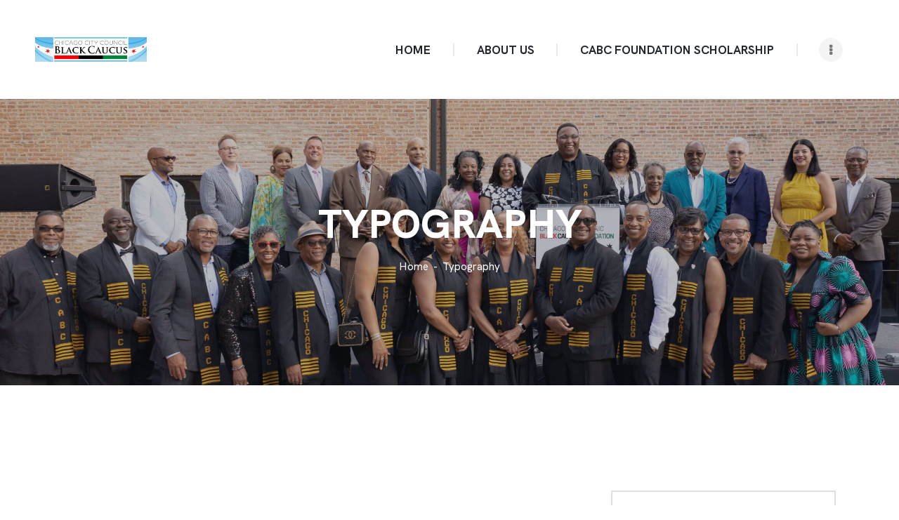

--- FILE ---
content_type: text/html; charset=UTF-8
request_url: https://chicagoblackcaucus.com/typography/
body_size: 20042
content:
<!DOCTYPE html>
<html lang="en" class="no-js
									 scheme_default										">
<head>
			<meta charset="UTF-8">
		<meta name="viewport" content="width=device-width, initial-scale=1, maximum-scale=1">
		<meta name="format-detection" content="telephone=no">
		<link rel="profile" href="//gmpg.org/xfn/11">
		<title>Typography &#8211; Chicago City Council Black Caucus</title>
<meta name='robots' content='max-image-preview:large' />
<link rel='dns-prefetch' href='//maxcdn.bootstrapcdn.com' />
<link rel='dns-prefetch' href='//fonts.googleapis.com' />
<link rel='dns-prefetch' href='//s.w.org' />
<link rel="alternate" type="application/rss+xml" title="Chicago City Council Black Caucus &raquo; Feed" href="https://chicagoblackcaucus.com/feed/" />
<link rel="alternate" type="application/rss+xml" title="Chicago City Council Black Caucus &raquo; Comments Feed" href="https://chicagoblackcaucus.com/comments/feed/" />
		<script type="text/javascript">
			window._wpemojiSettings = {"baseUrl":"https:\/\/s.w.org\/images\/core\/emoji\/13.1.0\/72x72\/","ext":".png","svgUrl":"https:\/\/s.w.org\/images\/core\/emoji\/13.1.0\/svg\/","svgExt":".svg","source":{"concatemoji":"https:\/\/chicagoblackcaucus.com\/wp-includes\/js\/wp-emoji-release.min.js?ver=5.8.12"}};
			!function(e,a,t){var n,r,o,i=a.createElement("canvas"),p=i.getContext&&i.getContext("2d");function s(e,t){var a=String.fromCharCode;p.clearRect(0,0,i.width,i.height),p.fillText(a.apply(this,e),0,0);e=i.toDataURL();return p.clearRect(0,0,i.width,i.height),p.fillText(a.apply(this,t),0,0),e===i.toDataURL()}function c(e){var t=a.createElement("script");t.src=e,t.defer=t.type="text/javascript",a.getElementsByTagName("head")[0].appendChild(t)}for(o=Array("flag","emoji"),t.supports={everything:!0,everythingExceptFlag:!0},r=0;r<o.length;r++)t.supports[o[r]]=function(e){if(!p||!p.fillText)return!1;switch(p.textBaseline="top",p.font="600 32px Arial",e){case"flag":return s([127987,65039,8205,9895,65039],[127987,65039,8203,9895,65039])?!1:!s([55356,56826,55356,56819],[55356,56826,8203,55356,56819])&&!s([55356,57332,56128,56423,56128,56418,56128,56421,56128,56430,56128,56423,56128,56447],[55356,57332,8203,56128,56423,8203,56128,56418,8203,56128,56421,8203,56128,56430,8203,56128,56423,8203,56128,56447]);case"emoji":return!s([10084,65039,8205,55357,56613],[10084,65039,8203,55357,56613])}return!1}(o[r]),t.supports.everything=t.supports.everything&&t.supports[o[r]],"flag"!==o[r]&&(t.supports.everythingExceptFlag=t.supports.everythingExceptFlag&&t.supports[o[r]]);t.supports.everythingExceptFlag=t.supports.everythingExceptFlag&&!t.supports.flag,t.DOMReady=!1,t.readyCallback=function(){t.DOMReady=!0},t.supports.everything||(n=function(){t.readyCallback()},a.addEventListener?(a.addEventListener("DOMContentLoaded",n,!1),e.addEventListener("load",n,!1)):(e.attachEvent("onload",n),a.attachEvent("onreadystatechange",function(){"complete"===a.readyState&&t.readyCallback()})),(n=t.source||{}).concatemoji?c(n.concatemoji):n.wpemoji&&n.twemoji&&(c(n.twemoji),c(n.wpemoji)))}(window,document,window._wpemojiSettings);
		</script>
		<style type="text/css">
img.wp-smiley,
img.emoji {
	display: inline !important;
	border: none !important;
	box-shadow: none !important;
	height: 1em !important;
	width: 1em !important;
	margin: 0 .07em !important;
	vertical-align: -0.1em !important;
	background: none !important;
	padding: 0 !important;
}
</style>
	<link property="stylesheet" rel='stylesheet' id='sb_instagram_styles-css'  href='https://chicagoblackcaucus.com/wp-content/plugins/instagram-feed/css/sbi-styles.min.css?ver=2.9.9' type='text/css' media='all' />
<link property="stylesheet" rel='stylesheet' id='wp-block-library-css'  href='https://chicagoblackcaucus.com/wp-includes/css/dist/block-library/style.min.css?ver=5.8.12' type='text/css' media='all' />
<link property="stylesheet" rel='stylesheet' id='contact-form-7-css'  href='https://chicagoblackcaucus.com/wp-content/plugins/contact-form-7/includes/css/styles.css?ver=5.5.3' type='text/css' media='all' />
<link property="stylesheet" rel='stylesheet' id='ihotspot-css'  href='https://chicagoblackcaucus.com/wp-content/plugins/devvn-image-hotspot/frontend/css/ihotspot.min.css?ver=1.2.1' type='text/css' media='all' />
<link property="stylesheet" rel='stylesheet' id='ditty-news-ticker-font-css'  href='https://chicagoblackcaucus.com/wp-content/plugins/ditty-news-ticker/legacy/inc/static/libs/fontastic/styles.css?ver=3.0.8' type='text/css' media='all' />
<link property="stylesheet" rel='stylesheet' id='ditty-news-ticker-css'  href='https://chicagoblackcaucus.com/wp-content/plugins/ditty-news-ticker/legacy/inc/static/css/style.css?ver=3.0.8' type='text/css' media='all' />
<link property="stylesheet" rel='stylesheet' id='ditty-css'  href='https://chicagoblackcaucus.com/wp-content/plugins/ditty-news-ticker/includes/css/ditty.css?ver=3.0.8' type='text/css' media='all' />
<link property="stylesheet" rel='stylesheet' id='esg-plugin-settings-css'  href='https://chicagoblackcaucus.com/wp-content/plugins/essential-grid/public/assets/css/settings.css?ver=3.0.12' type='text/css' media='all' />
<link property="stylesheet" rel='stylesheet' id='tp-fontello-css'  href='https://chicagoblackcaucus.com/wp-content/plugins/essential-grid/public/assets/font/fontello/css/fontello.css?ver=3.0.12' type='text/css' media='all' />
<link property="stylesheet" rel='stylesheet' id='trx_addons-icons-css'  href='https://chicagoblackcaucus.com/wp-content/plugins/trx_addons/css/font-icons/css/trx_addons_icons.css' type='text/css' media='all' />
<link property="stylesheet" rel='stylesheet' id='jquery-swiper-css'  href='https://chicagoblackcaucus.com/wp-content/plugins/trx_addons/js/swiper/swiper.min.css' type='text/css' media='all' />
<link property="stylesheet" rel='stylesheet' id='magnific-popup-css'  href='https://chicagoblackcaucus.com/wp-content/plugins/trx_addons/js/magnific/magnific-popup.min.css' type='text/css' media='all' />
<link property="stylesheet" rel='stylesheet' id='trx_addons-css'  href='https://chicagoblackcaucus.com/wp-content/plugins/trx_addons/css/__styles.css' type='text/css' media='all' />
<link property="stylesheet" rel='stylesheet' id='trx_addons-animation-css'  href='https://chicagoblackcaucus.com/wp-content/plugins/trx_addons/css/trx_addons.animation.css' type='text/css' media='all' />
<link property="stylesheet" rel='stylesheet' id='cff-css'  href='https://chicagoblackcaucus.com/wp-content/plugins/custom-facebook-feed/assets/css/cff-style.css?ver=4.1.1' type='text/css' media='all' />
<link property="stylesheet" rel='stylesheet' id='sb-font-awesome-css'  href='https://maxcdn.bootstrapcdn.com/font-awesome/4.7.0/css/font-awesome.min.css?ver=5.8.12' type='text/css' media='all' />
<link property="stylesheet" rel='stylesheet' id='dtpicker-css'  href='https://chicagoblackcaucus.com/wp-content/plugins/date-time-picker-field/assets/js/vendor/datetimepicker/jquery.datetimepicker.min.css?ver=5.8.12' type='text/css' media='all' />
<link property="stylesheet" rel='stylesheet' id='elementor-icons-css'  href='https://chicagoblackcaucus.com/wp-content/plugins/elementor/assets/lib/eicons/css/elementor-icons.min.css?ver=5.13.0' type='text/css' media='all' />
<link property="stylesheet" rel='stylesheet' id='elementor-frontend-legacy-css'  href='https://chicagoblackcaucus.com/wp-content/plugins/elementor/assets/css/frontend-legacy.min.css?ver=3.5.3' type='text/css' media='all' />
<link property="stylesheet" rel='stylesheet' id='elementor-frontend-css'  href='https://chicagoblackcaucus.com/wp-content/plugins/elementor/assets/css/frontend.min.css?ver=3.5.3' type='text/css' media='all' />
<style id='elementor-frontend-inline-css' type='text/css'>
.elementor-kit-4285{--e-global-color-primary:#6EC1E4;--e-global-color-secondary:#54595F;--e-global-color-text:#7A7A7A;--e-global-color-accent:#61CE70;--e-global-color-4cfefa71:#4054B2;--e-global-color-5e2c667d:#23A455;--e-global-color-5e24800f:#000;--e-global-color-4e164b8f:#FFF;--e-global-typography-primary-font-family:"Roboto";--e-global-typography-primary-font-weight:600;--e-global-typography-secondary-font-family:"Roboto Slab";--e-global-typography-secondary-font-weight:400;--e-global-typography-text-font-family:"Roboto";--e-global-typography-text-font-weight:400;--e-global-typography-accent-font-family:"Roboto";--e-global-typography-accent-font-weight:500;}.elementor-section.elementor-section-boxed > .elementor-container{max-width:1440px;}.elementor-widget:not(:last-child){margin-bottom:0px;}{}.sc_layouts_title_caption{display:var(--page-title-display);}@media(max-width:1024px){.elementor-section.elementor-section-boxed > .elementor-container{max-width:1024px;}}@media(max-width:767px){.elementor-section.elementor-section-boxed > .elementor-container{max-width:767px;}}
.elementor-54 .elementor-element.elementor-element-5e0b460 .elementor-spacer-inner{height:100px;}.elementor-54 .elementor-element.elementor-element-19eb077{--divider-border-style:solid;--divider-color:#000;--divider-border-width:2px;}.elementor-54 .elementor-element.elementor-element-19eb077 .elementor-divider-separator{width:100%;}.elementor-54 .elementor-element.elementor-element-19eb077 .elementor-divider{padding-top:15px;padding-bottom:15px;}.elementor-54 .elementor-element.elementor-element-1d78aff .elementor-spacer-inner{height:93px;}.elementor-54 .elementor-element.elementor-element-ddcbd32 .elementor-spacer-inner{height:45px;}.elementor-54 .elementor-element.elementor-element-b2931b8 .elementor-spacer-inner{height:100px;}.elementor-54 .elementor-element.elementor-element-efc3b08{--divider-border-style:solid;--divider-color:#000;--divider-border-width:2px;}.elementor-54 .elementor-element.elementor-element-efc3b08 .elementor-divider-separator{width:100%;}.elementor-54 .elementor-element.elementor-element-efc3b08 .elementor-divider{padding-top:15px;padding-bottom:15px;}.elementor-54 .elementor-element.elementor-element-872c6e6 .elementor-spacer-inner{height:91px;}.elementor-54 .elementor-element.elementor-element-1610895 .elementor-spacer-inner{height:48px;}.elementor-54 .elementor-element.elementor-element-cf4d228 .elementor-spacer-inner{height:93px;}.elementor-54 .elementor-element.elementor-element-42a4aa9{--divider-border-style:solid;--divider-color:#000;--divider-border-width:2px;}.elementor-54 .elementor-element.elementor-element-42a4aa9 .elementor-divider-separator{width:100%;}.elementor-54 .elementor-element.elementor-element-42a4aa9 .elementor-divider{padding-top:15px;padding-bottom:15px;}.elementor-54 .elementor-element.elementor-element-c410481 .elementor-spacer-inner{height:92px;}.elementor-54 .elementor-element.elementor-element-b7753e7 .elementor-spacer-inner{height:19px;}.elementor-54 .elementor-element.elementor-element-96457a5 .elementor-spacer-inner{height:92px;}.elementor-54 .elementor-element.elementor-element-9564fcf{--divider-border-style:solid;--divider-color:#000;--divider-border-width:2px;}.elementor-54 .elementor-element.elementor-element-9564fcf .elementor-divider-separator{width:100%;}.elementor-54 .elementor-element.elementor-element-9564fcf .elementor-divider{padding-top:15px;padding-bottom:15px;}.elementor-54 .elementor-element.elementor-element-3aee6c6 .elementor-spacer-inner{height:103px;}.elementor-54 .elementor-element.elementor-element-7706424 .elementor-spacer-inner{height:45px;}.elementor-54 .elementor-element.elementor-element-20cded3{text-align:left;}.elementor-54 .elementor-element.elementor-element-3d08cee .elementor-spacer-inner{height:99px;}.elementor-54 .elementor-element.elementor-element-7ed26ed{--divider-border-style:solid;--divider-color:#000;--divider-border-width:2px;}.elementor-54 .elementor-element.elementor-element-7ed26ed .elementor-divider-separator{width:100%;}.elementor-54 .elementor-element.elementor-element-7ed26ed .elementor-divider{padding-top:15px;padding-bottom:15px;}.elementor-54 .elementor-element.elementor-element-e07984b .elementor-spacer-inner{height:93px;}.elementor-54 .elementor-element.elementor-element-f008d4e .elementor-spacer-inner{height:45px;}.elementor-54 .elementor-element.elementor-element-3b982ad{columns:1;}.elementor-54 .elementor-element.elementor-element-7f721f6 .elementor-spacer-inner{height:40px;}.elementor-54 .elementor-element.elementor-element-2e194fb{columns:1;}.elementor-54 .elementor-element.elementor-element-c0f5a03 .elementor-spacer-inner{height:44px;}.elementor-54 .elementor-element.elementor-element-5378b71{columns:1;}.elementor-54 .elementor-element.elementor-element-34ded8c .elementor-spacer-inner{height:96px;}.elementor-54 .elementor-element.elementor-element-95a1c44{--divider-border-style:solid;--divider-color:#000;--divider-border-width:2px;}.elementor-54 .elementor-element.elementor-element-95a1c44 .elementor-divider-separator{width:100%;}.elementor-54 .elementor-element.elementor-element-95a1c44 .elementor-divider{padding-top:15px;padding-bottom:15px;}.elementor-54 .elementor-element.elementor-element-2735013 .elementor-spacer-inner{height:91px;}.elementor-54 .elementor-element.elementor-element-2066ee5 .elementor-spacer-inner{height:54px;}.elementor-54 .elementor-element.elementor-element-7729cfc .sc_table{width:100%;}.elementor-54 .elementor-element.elementor-element-9f430c5 .elementor-spacer-inner{height:108px;}.elementor-54 .elementor-element.elementor-element-c83b22f{--divider-border-style:solid;--divider-color:#000;--divider-border-width:2px;}.elementor-54 .elementor-element.elementor-element-c83b22f .elementor-divider-separator{width:100%;}.elementor-54 .elementor-element.elementor-element-c83b22f .elementor-divider{padding-top:15px;padding-bottom:15px;}.elementor-54 .elementor-element.elementor-element-5d52cd0 .elementor-spacer-inner{height:91px;}.elementor-54 .elementor-element.elementor-element-f4c7cf9 .elementor-spacer-inner{height:58px;}.elementor-54 .elementor-element.elementor-element-7b7f3e0 .elementor-spacer-inner{height:30px;}@media(max-width:1024px){.elementor-54 .elementor-element.elementor-element-5e0b460 .elementor-spacer-inner{height:45px;}.elementor-54 .elementor-element.elementor-element-1d78aff .elementor-spacer-inner{height:45px;}.elementor-54 .elementor-element.elementor-element-ddcbd32 .elementor-spacer-inner{height:45px;}.elementor-54 .elementor-element.elementor-element-b2931b8 .elementor-spacer-inner{height:45px;}.elementor-54 .elementor-element.elementor-element-872c6e6 .elementor-spacer-inner{height:45px;}.elementor-54 .elementor-element.elementor-element-1610895 .elementor-spacer-inner{height:45px;}.elementor-54 .elementor-element.elementor-element-cf4d228 .elementor-spacer-inner{height:45px;}.elementor-54 .elementor-element.elementor-element-c410481 .elementor-spacer-inner{height:45px;}.elementor-54 .elementor-element.elementor-element-b7753e7 .elementor-spacer-inner{height:25px;}.elementor-54 .elementor-element.elementor-element-96457a5 .elementor-spacer-inner{height:45px;}.elementor-54 .elementor-element.elementor-element-3aee6c6 .elementor-spacer-inner{height:45px;}.elementor-54 .elementor-element.elementor-element-7706424 .elementor-spacer-inner{height:45px;}.elementor-54 .elementor-element.elementor-element-3d08cee .elementor-spacer-inner{height:45px;}.elementor-54 .elementor-element.elementor-element-e07984b .elementor-spacer-inner{height:45px;}.elementor-54 .elementor-element.elementor-element-f008d4e .elementor-spacer-inner{height:45px;}.elementor-54 .elementor-element.elementor-element-34ded8c .elementor-spacer-inner{height:45px;}.elementor-54 .elementor-element.elementor-element-2735013 .elementor-spacer-inner{height:45px;}.elementor-54 .elementor-element.elementor-element-2066ee5 .elementor-spacer-inner{height:45px;}.elementor-54 .elementor-element.elementor-element-9f430c5 .elementor-spacer-inner{height:45px;}.elementor-54 .elementor-element.elementor-element-5d52cd0 .elementor-spacer-inner{height:45px;}.elementor-54 .elementor-element.elementor-element-f4c7cf9 .elementor-spacer-inner{height:45px;}}@media(max-width:767px){.elementor-54 .elementor-element.elementor-element-5e0b460 .elementor-spacer-inner{height:25px;}.elementor-54 .elementor-element.elementor-element-1d78aff .elementor-spacer-inner{height:25px;}.elementor-54 .elementor-element.elementor-element-ddcbd32 .elementor-spacer-inner{height:20px;}.elementor-54 .elementor-element.elementor-element-b2931b8 .elementor-spacer-inner{height:25px;}.elementor-54 .elementor-element.elementor-element-872c6e6 .elementor-spacer-inner{height:25px;}.elementor-54 .elementor-element.elementor-element-1610895 .elementor-spacer-inner{height:20px;}.elementor-54 .elementor-element.elementor-element-cf4d228 .elementor-spacer-inner{height:25px;}.elementor-54 .elementor-element.elementor-element-c410481 .elementor-spacer-inner{height:25px;}.elementor-54 .elementor-element.elementor-element-b7753e7 .elementor-spacer-inner{height:10px;}.elementor-54 .elementor-element.elementor-element-96457a5 .elementor-spacer-inner{height:25px;}.elementor-54 .elementor-element.elementor-element-3aee6c6 .elementor-spacer-inner{height:25px;}.elementor-54 .elementor-element.elementor-element-7706424 .elementor-spacer-inner{height:20px;}.elementor-54 .elementor-element.elementor-element-3d08cee .elementor-spacer-inner{height:25px;}.elementor-54 .elementor-element.elementor-element-e07984b .elementor-spacer-inner{height:25px;}.elementor-54 .elementor-element.elementor-element-f008d4e .elementor-spacer-inner{height:20px;}.elementor-54 .elementor-element.elementor-element-9e57832 > .elementor-element-populated{margin:0px 0px 0px -6px;--e-column-margin-right:0px;--e-column-margin-left:-6px;}.elementor-54 .elementor-element.elementor-element-7f721f6 .elementor-spacer-inner{height:20px;}.elementor-54 .elementor-element.elementor-element-c0f5a03 .elementor-spacer-inner{height:20px;}.elementor-54 .elementor-element.elementor-element-34ded8c .elementor-spacer-inner{height:25px;}.elementor-54 .elementor-element.elementor-element-2735013 .elementor-spacer-inner{height:25px;}.elementor-54 .elementor-element.elementor-element-2066ee5 .elementor-spacer-inner{height:20px;}.elementor-54 .elementor-element.elementor-element-9f430c5 .elementor-spacer-inner{height:25px;}.elementor-54 .elementor-element.elementor-element-5d52cd0 .elementor-spacer-inner{height:25px;}.elementor-54 .elementor-element.elementor-element-f4c7cf9 .elementor-spacer-inner{height:20px;}}
</style>
<link property="stylesheet" rel='stylesheet' id='cffstyles-css'  href='https://chicagoblackcaucus.com/wp-content/plugins/custom-facebook-feed/assets/css/cff-style.min.css?ver=4.1.1' type='text/css' media='all' />
<link property="stylesheet" rel='stylesheet' id='font-awesome-css'  href='https://chicagoblackcaucus.com/wp-content/plugins/elementor/assets/lib/font-awesome/css/font-awesome.min.css?ver=4.7.0' type='text/css' media='all' />
<link property="stylesheet" rel='stylesheet' id='humanum-font-HKGrotesk-css'  href='https://chicagoblackcaucus.com/wp-content/themes/humanum/css/font-face/HKGrotesk/stylesheet.css' type='text/css' media='all' />
<link property="stylesheet" rel='stylesheet' id='humanum-font-google_fonts-css'  href='https://fonts.googleapis.com/css?family=Lato:400,700&#038;subset=latin,latin-ext' type='text/css' media='all' />
<link property="stylesheet" rel='stylesheet' id='fontello-icons-css'  href='https://chicagoblackcaucus.com/wp-content/themes/humanum/css/font-icons/css/fontello.css' type='text/css' media='all' />
<link property="stylesheet" rel='stylesheet' id='humanum-main-css'  href='https://chicagoblackcaucus.com/wp-content/themes/humanum/style.css' type='text/css' media='all' />
<link property="stylesheet" rel='stylesheet' id='mediaelement-css'  href='https://chicagoblackcaucus.com/wp-includes/js/mediaelement/mediaelementplayer-legacy.min.css?ver=4.2.16' type='text/css' media='all' />
<link property="stylesheet" rel='stylesheet' id='wp-mediaelement-css'  href='https://chicagoblackcaucus.com/wp-includes/js/mediaelement/wp-mediaelement.min.css?ver=5.8.12' type='text/css' media='all' />
<link property="stylesheet" rel='stylesheet' id='humanum-plugins-css'  href='https://chicagoblackcaucus.com/wp-content/themes/humanum/css/__plugins.css' type='text/css' media='all' />
<link property="stylesheet" rel='stylesheet' id='humanum-custom-css'  href='https://chicagoblackcaucus.com/wp-content/themes/humanum/css/__custom.css' type='text/css' media='all' />
<link property="stylesheet" rel='stylesheet' id='humanum-color-default-css'  href='https://chicagoblackcaucus.com/wp-content/themes/humanum/css/__colors-default.css' type='text/css' media='all' />
<link property="stylesheet" rel='stylesheet' id='humanum-color-dark-css'  href='https://chicagoblackcaucus.com/wp-content/themes/humanum/css/__colors-dark.css' type='text/css' media='all' />
<link property="stylesheet" rel='stylesheet' id='trx_addons-responsive-css'  href='https://chicagoblackcaucus.com/wp-content/plugins/trx_addons/css/__responsive.css' type='text/css' media='all' />
<link property="stylesheet" rel='stylesheet' id='humanum-responsive-css'  href='https://chicagoblackcaucus.com/wp-content/themes/humanum/css/__responsive.css' type='text/css' media='all' />
<link property="stylesheet" rel='stylesheet' id='google-fonts-1-css'  href='https://fonts.googleapis.com/css?family=Roboto%3A100%2C100italic%2C200%2C200italic%2C300%2C300italic%2C400%2C400italic%2C500%2C500italic%2C600%2C600italic%2C700%2C700italic%2C800%2C800italic%2C900%2C900italic%7CRoboto+Slab%3A100%2C100italic%2C200%2C200italic%2C300%2C300italic%2C400%2C400italic%2C500%2C500italic%2C600%2C600italic%2C700%2C700italic%2C800%2C800italic%2C900%2C900italic&#038;display=auto&#038;ver=5.8.12' type='text/css' media='all' />
<script type='text/javascript' src='https://chicagoblackcaucus.com/wp-includes/js/jquery/jquery.min.js?ver=3.6.0' id='jquery-core-js'></script>
<script type='text/javascript' src='https://chicagoblackcaucus.com/wp-includes/js/jquery/jquery-migrate.min.js?ver=3.3.2' id='jquery-migrate-js'></script>
<script type='text/javascript' src='https://chicagoblackcaucus.com/wp-includes/js/codemirror/codemirror.min.js?ver=5.29.1-alpha-ee20357' id='wp-codemirror-js'></script>
<link rel="https://api.w.org/" href="https://chicagoblackcaucus.com/wp-json/" /><link rel="alternate" type="application/json" href="https://chicagoblackcaucus.com/wp-json/wp/v2/pages/54" /><link rel="EditURI" type="application/rsd+xml" title="RSD" href="https://chicagoblackcaucus.com/xmlrpc.php?rsd" />
<link rel="wlwmanifest" type="application/wlwmanifest+xml" href="https://chicagoblackcaucus.com/wp-includes/wlwmanifest.xml" /> 
<meta name="generator" content="WordPress 5.8.12" />
<link rel="canonical" href="https://chicagoblackcaucus.com/typography/" />
<link rel='shortlink' href='https://chicagoblackcaucus.com/?p=54' />
<link rel="alternate" type="application/json+oembed" href="https://chicagoblackcaucus.com/wp-json/oembed/1.0/embed?url=https%3A%2F%2Fchicagoblackcaucus.com%2Ftypography%2F" />
<link rel="alternate" type="text/xml+oembed" href="https://chicagoblackcaucus.com/wp-json/oembed/1.0/embed?url=https%3A%2F%2Fchicagoblackcaucus.com%2Ftypography%2F&#038;format=xml" />
<style></style>			<style type="text/css">
			<!--
				#page_preloader {
					background-color: #21262c !important;background-image: url(https://chicagoblackcaucus.com/wp-content/uploads/2021/06/CABC-Logo-1-scaled-e1622599344330-300x65.jpg);				}
			-->
			</style>
			<meta name="generator" content="Powered by Slider Revolution 6.5.6 - responsive, Mobile-Friendly Slider Plugin for WordPress with comfortable drag and drop interface." />
<link rel="icon" href="https://chicagoblackcaucus.com/wp-content/uploads/2021/06/cropped-CABC-Logo-Small-32x32.jpg" sizes="32x32" />
<link rel="icon" href="https://chicagoblackcaucus.com/wp-content/uploads/2021/06/cropped-CABC-Logo-Small-192x192.jpg" sizes="192x192" />
<link rel="apple-touch-icon" href="https://chicagoblackcaucus.com/wp-content/uploads/2021/06/cropped-CABC-Logo-Small-180x180.jpg" />
<meta name="msapplication-TileImage" content="https://chicagoblackcaucus.com/wp-content/uploads/2021/06/cropped-CABC-Logo-Small-270x270.jpg" />
<script type="text/javascript">function setREVStartSize(e){
			//window.requestAnimationFrame(function() {				 
				window.RSIW = window.RSIW===undefined ? window.innerWidth : window.RSIW;	
				window.RSIH = window.RSIH===undefined ? window.innerHeight : window.RSIH;	
				try {								
					var pw = document.getElementById(e.c).parentNode.offsetWidth,
						newh;
					pw = pw===0 || isNaN(pw) ? window.RSIW : pw;
					e.tabw = e.tabw===undefined ? 0 : parseInt(e.tabw);
					e.thumbw = e.thumbw===undefined ? 0 : parseInt(e.thumbw);
					e.tabh = e.tabh===undefined ? 0 : parseInt(e.tabh);
					e.thumbh = e.thumbh===undefined ? 0 : parseInt(e.thumbh);
					e.tabhide = e.tabhide===undefined ? 0 : parseInt(e.tabhide);
					e.thumbhide = e.thumbhide===undefined ? 0 : parseInt(e.thumbhide);
					e.mh = e.mh===undefined || e.mh=="" || e.mh==="auto" ? 0 : parseInt(e.mh,0);		
					if(e.layout==="fullscreen" || e.l==="fullscreen") 						
						newh = Math.max(e.mh,window.RSIH);					
					else{					
						e.gw = Array.isArray(e.gw) ? e.gw : [e.gw];
						for (var i in e.rl) if (e.gw[i]===undefined || e.gw[i]===0) e.gw[i] = e.gw[i-1];					
						e.gh = e.el===undefined || e.el==="" || (Array.isArray(e.el) && e.el.length==0)? e.gh : e.el;
						e.gh = Array.isArray(e.gh) ? e.gh : [e.gh];
						for (var i in e.rl) if (e.gh[i]===undefined || e.gh[i]===0) e.gh[i] = e.gh[i-1];
											
						var nl = new Array(e.rl.length),
							ix = 0,						
							sl;					
						e.tabw = e.tabhide>=pw ? 0 : e.tabw;
						e.thumbw = e.thumbhide>=pw ? 0 : e.thumbw;
						e.tabh = e.tabhide>=pw ? 0 : e.tabh;
						e.thumbh = e.thumbhide>=pw ? 0 : e.thumbh;					
						for (var i in e.rl) nl[i] = e.rl[i]<window.RSIW ? 0 : e.rl[i];
						sl = nl[0];									
						for (var i in nl) if (sl>nl[i] && nl[i]>0) { sl = nl[i]; ix=i;}															
						var m = pw>(e.gw[ix]+e.tabw+e.thumbw) ? 1 : (pw-(e.tabw+e.thumbw)) / (e.gw[ix]);					
						newh =  (e.gh[ix] * m) + (e.tabh + e.thumbh);
					}
					var el = document.getElementById(e.c);
					if (el!==null && el) el.style.height = newh+"px";					
					el = document.getElementById(e.c+"_wrapper");
					if (el!==null && el) {
						el.style.height = newh+"px";
						el.style.display = "block";
					}
				} catch(e){
					console.log("Failure at Presize of Slider:" + e)
				}					   
			//});
		  };</script>
<style type="text/css" id="trx_addons-inline-styles-inline-css">.trx_addons_inline_1167062126 img{max-height:80px;}.humanum_inline_1089660196{background-image: url(https://chicagoblackcaucus.com/wp-content/uploads/2021/06/CABC-Logo-1-scaled-e1622599344330.jpg)}.trx_addons_inline_235653126{width:100%;}</style>
<style id="elementor-post-1765">.elementor-1765 .elementor-element.elementor-element-88cd186 > .elementor-container > .elementor-row > .elementor-column > .elementor-column-wrap > .elementor-widget-wrap{align-content:center;align-items:center;}.elementor-1765 .elementor-element.elementor-element-b24ca75 .logo_image{max-height:80px;}.elementor-1765 .elementor-element.elementor-element-a26065f > .elementor-widget-container{margin:0% 0% 0% 0%;}.elementor-1765 .elementor-element.elementor-element-1366232:not(.elementor-motion-effects-element-type-background), .elementor-1765 .elementor-element.elementor-element-1366232 > .elementor-motion-effects-container > .elementor-motion-effects-layer{background-image:url("https://chicagoblackcaucus.com/wp-content/uploads/2021/10/8W1A7605-scaled-e1636044484721.jpg");background-position:center center;background-repeat:no-repeat;background-size:cover;}.elementor-1765 .elementor-element.elementor-element-1366232 > .elementor-background-overlay{background-color:#21262c;opacity:0.3;transition:background 0.3s, border-radius 0.3s, opacity 0.3s;}.elementor-1765 .elementor-element.elementor-element-1366232{transition:background 0.3s, border 0.3s, border-radius 0.3s, box-shadow 0.3s;}.elementor-1765 .elementor-element.elementor-element-17d6f98 .elementor-spacer-inner{height:130px;}.elementor-1765 .elementor-element.elementor-element-a2a46ae .sc_layouts_title{min-height:0px;}.elementor-1765 .elementor-element.elementor-element-7b0db39 .elementor-spacer-inner{height:144px;}@media(max-width:1024px){.elementor-1765 .elementor-element.elementor-element-17d6f98 .elementor-spacer-inner{height:104px;}.elementor-1765 .elementor-element.elementor-element-7b0db39 .elementor-spacer-inner{height:115px;}}@media(min-width:768px){.elementor-1765 .elementor-element.elementor-element-92c40e9{width:19%;}.elementor-1765 .elementor-element.elementor-element-e82cc39{width:81%;}}@media(max-width:1024px) and (min-width:768px){.elementor-1765 .elementor-element.elementor-element-92c40e9{width:30%;}.elementor-1765 .elementor-element.elementor-element-e82cc39{width:70%;}}@media(max-width:767px){.elementor-1765 .elementor-element.elementor-element-92c40e9{width:65%;}.elementor-1765 .elementor-element.elementor-element-e82cc39{width:35%;}.elementor-1765 .elementor-element.elementor-element-17d6f98 .elementor-spacer-inner{height:83px;}.elementor-1765 .elementor-element.elementor-element-7b0db39 .elementor-spacer-inner{height:92px;}}</style>
<style id="elementor-post-50">.elementor-50 .elementor-element.elementor-element-f7ce9dc .elementor-spacer-inner{height:65px;}.elementor-50 .elementor-element.elementor-element-acfa9d4 .elementor-spacer-inner{height:50px;}.elementor-50 .elementor-element.elementor-element-b5690c4{--divider-border-style:solid;--divider-color:#000;--divider-border-width:2px;}.elementor-50 .elementor-element.elementor-element-b5690c4 .elementor-divider-separator{width:100%;}.elementor-50 .elementor-element.elementor-element-b5690c4 .elementor-divider{padding-top:15px;padding-bottom:15px;}.elementor-50 .elementor-element.elementor-element-bd1aea7 .elementor-spacer-inner{height:50px;}.elementor-50 .elementor-element.elementor-element-7eec142 .elementor-spacer-inner{height:48px;}.elementor-50 .elementor-element.elementor-element-083c756 .elementor-spacer-inner{height:54px;}.elementor-50 .elementor-element.elementor-element-c3c423e{--divider-border-style:solid;--divider-color:#000;--divider-border-width:2px;}.elementor-50 .elementor-element.elementor-element-c3c423e .elementor-divider-separator{width:100%;}.elementor-50 .elementor-element.elementor-element-c3c423e .elementor-divider{padding-top:15px;padding-bottom:15px;}.elementor-50 .elementor-element.elementor-element-9cf5539 .elementor-spacer-inner{height:50px;}.elementor-50 .elementor-element.elementor-element-491ae41 .elementor-spacer-inner{height:50px;}.elementor-50 .elementor-element.elementor-element-56aa1cd{--divider-border-style:solid;--divider-color:#000;--divider-border-width:2px;}.elementor-50 .elementor-element.elementor-element-56aa1cd .elementor-divider-separator{width:100%;}.elementor-50 .elementor-element.elementor-element-56aa1cd .elementor-divider{padding-top:15px;padding-bottom:15px;}.elementor-50 .elementor-element.elementor-element-5e651ae .elementor-spacer-inner{height:50px;}.elementor-50 .elementor-element.elementor-element-2dfbef1 .elementor-spacer-inner{height:63px;}.elementor-50 .elementor-element.elementor-element-c6b9fa4 .elementor-spacer-inner{height:56px;}.elementor-50 .elementor-element.elementor-element-0bd1b19{--divider-border-style:solid;--divider-color:#000;--divider-border-width:2px;}.elementor-50 .elementor-element.elementor-element-0bd1b19 .elementor-divider-separator{width:100%;}.elementor-50 .elementor-element.elementor-element-0bd1b19 .elementor-divider{padding-top:15px;padding-bottom:15px;}.elementor-50 .elementor-element.elementor-element-1f63140 .elementor-spacer-inner{height:50px;}.elementor-50 .elementor-element.elementor-element-0939d42 .elementor-spacer-inner{height:46px;}.elementor-50 .elementor-element.elementor-element-4132684{--divider-border-style:solid;--divider-color:#000;--divider-border-width:2px;}.elementor-50 .elementor-element.elementor-element-4132684 .elementor-divider-separator{width:100%;}.elementor-50 .elementor-element.elementor-element-4132684 .elementor-divider{padding-top:15px;padding-bottom:15px;}.elementor-50 .elementor-element.elementor-element-3f66ec4 .elementor-spacer-inner{height:50px;}.elementor-50 .elementor-element.elementor-element-3bf8ead .elementor-spacer-inner{height:61px;}.elementor-50 .elementor-element.elementor-element-194d0b2{--divider-border-style:solid;--divider-color:#000;--divider-border-width:2px;}.elementor-50 .elementor-element.elementor-element-194d0b2 .elementor-divider-separator{width:100%;}.elementor-50 .elementor-element.elementor-element-194d0b2 .elementor-divider{padding-top:15px;padding-bottom:15px;}.elementor-50 .elementor-element.elementor-element-ebf3741 .elementor-spacer-inner{height:65px;}.elementor-50 .elementor-element.elementor-element-0ba34b4:not(.elementor-motion-effects-element-type-background), .elementor-50 .elementor-element.elementor-element-0ba34b4 > .elementor-motion-effects-container > .elementor-motion-effects-layer{background-color:#191D21;background-image:url("https://chicagoblackcaucus.com/wp-content/uploads/2019/05/now-open.png");background-position:97% 14%;background-repeat:no-repeat;background-size:auto;}.elementor-50 .elementor-element.elementor-element-0ba34b4{transition:background 0.3s, border 0.3s, border-radius 0.3s, box-shadow 0.3s;}.elementor-50 .elementor-element.elementor-element-0ba34b4 > .elementor-background-overlay{transition:background 0.3s, border-radius 0.3s, opacity 0.3s;}.elementor-50 .elementor-element.elementor-element-5bb72cd .elementor-spacer-inner{height:40px;}.elementor-50 .elementor-element.elementor-element-137badc{color:#ffffff;font-size:48px;line-height:1.15em;}.elementor-50 .elementor-element.elementor-element-33beeaf .elementor-spacer-inner{height:37px;}.elementor-50 .elementor-element.elementor-element-7e1b79f:not(.elementor-motion-effects-element-type-background), .elementor-50 .elementor-element.elementor-element-7e1b79f > .elementor-motion-effects-container > .elementor-motion-effects-layer{background-color:#191D21;background-image:url("https://chicagoblackcaucus.com/wp-content/uploads/2019/05/now-open.png");background-position:97% 14%;background-repeat:no-repeat;background-size:95px auto;}.elementor-50 .elementor-element.elementor-element-7e1b79f{transition:background 0.3s, border 0.3s, border-radius 0.3s, box-shadow 0.3s;}.elementor-50 .elementor-element.elementor-element-7e1b79f > .elementor-background-overlay{transition:background 0.3s, border-radius 0.3s, opacity 0.3s;}.elementor-50 .elementor-element.elementor-element-21973b8 .elementor-spacer-inner{height:40px;}.elementor-50 .elementor-element.elementor-element-5590d14{color:#ffffff;font-size:45px;line-height:1.15em;}.elementor-50 .elementor-element.elementor-element-c80b317 .elementor-spacer-inner{height:37px;}.elementor-50 .elementor-element.elementor-element-21deb70:not(.elementor-motion-effects-element-type-background), .elementor-50 .elementor-element.elementor-element-21deb70 > .elementor-motion-effects-container > .elementor-motion-effects-layer{background-color:#21262C;}.elementor-50 .elementor-element.elementor-element-21deb70{transition:background 0.3s, border 0.3s, border-radius 0.3s, box-shadow 0.3s;}.elementor-50 .elementor-element.elementor-element-21deb70 > .elementor-background-overlay{transition:background 0.3s, border-radius 0.3s, opacity 0.3s;}.elementor-50 .elementor-element.elementor-element-43d0055 .elementor-spacer-inner{height:45px;}.elementor-50 .elementor-element.elementor-element-ea0d238{color:#ffffff;font-size:24px;line-height:1.416667em;}.elementor-50 .elementor-element.elementor-element-8ad56c3 .elementor-spacer-inner{height:30px;}.elementor-50 .elementor-element.elementor-element-9fc8087 .elementor-spacer-inner{height:70px;}.elementor-50 .elementor-element.elementor-element-2b3f362:not(.elementor-motion-effects-element-type-background), .elementor-50 .elementor-element.elementor-element-2b3f362 > .elementor-motion-effects-container > .elementor-motion-effects-layer{background-color:#21262C;}.elementor-50 .elementor-element.elementor-element-2b3f362{transition:background 0.3s, border 0.3s, border-radius 0.3s, box-shadow 0.3s;}.elementor-50 .elementor-element.elementor-element-2b3f362 > .elementor-background-overlay{transition:background 0.3s, border-radius 0.3s, opacity 0.3s;}.elementor-50 .elementor-element.elementor-element-0c25f82 .elementor-spacer-inner{height:35px;}.elementor-50 .elementor-element.elementor-element-6ee606a{color:#ffffff;font-size:24px;line-height:1.416667em;}.elementor-50 .elementor-element.elementor-element-3fb8b8b .elementor-spacer-inner{height:30px;}.elementor-50 .elementor-element.elementor-element-4a516fa .elementor-spacer-inner{height:50px;}@media(min-width:768px){.elementor-50 .elementor-element.elementor-element-99a56b0{width:17%;}.elementor-50 .elementor-element.elementor-element-a8b1267{width:65%;}.elementor-50 .elementor-element.elementor-element-92890d6{width:16.332%;}.elementor-50 .elementor-element.elementor-element-33ed555{width:14%;}.elementor-50 .elementor-element.elementor-element-d331d93{width:70.332%;}.elementor-50 .elementor-element.elementor-element-5ecc918{width:14%;}.elementor-50 .elementor-element.elementor-element-b9a9c92{width:17%;}.elementor-50 .elementor-element.elementor-element-12540b1{width:66%;}.elementor-50 .elementor-element.elementor-element-29639e2{width:17%;}.elementor-50 .elementor-element.elementor-element-297bdec{width:14%;}.elementor-50 .elementor-element.elementor-element-32ec966{width:72%;}.elementor-50 .elementor-element.elementor-element-36caa5b{width:14%;}}@media(max-width:1024px){.elementor-50 .elementor-element.elementor-element-f7ce9dc .elementor-spacer-inner{height:45px;}.elementor-50 .elementor-element.elementor-element-acfa9d4 .elementor-spacer-inner{height:30px;}.elementor-50 .elementor-element.elementor-element-bd1aea7 .elementor-spacer-inner{height:30px;}.elementor-50 .elementor-element.elementor-element-7eec142 .elementor-spacer-inner{height:40px;}.elementor-50 .elementor-element.elementor-element-083c756 .elementor-spacer-inner{height:35px;}.elementor-50 .elementor-element.elementor-element-9cf5539 .elementor-spacer-inner{height:30px;}.elementor-50 .elementor-element.elementor-element-491ae41 .elementor-spacer-inner{height:30px;}.elementor-50 .elementor-element.elementor-element-5e651ae .elementor-spacer-inner{height:30px;}.elementor-50 .elementor-element.elementor-element-2dfbef1 .elementor-spacer-inner{height:43px;}.elementor-50 .elementor-element.elementor-element-c6b9fa4 .elementor-spacer-inner{height:36px;}.elementor-50 .elementor-element.elementor-element-1f63140 .elementor-spacer-inner{height:30px;}.elementor-50 .elementor-element.elementor-element-0939d42 .elementor-spacer-inner{height:26px;}.elementor-50 .elementor-element.elementor-element-3f66ec4 .elementor-spacer-inner{height:30px;}.elementor-50 .elementor-element.elementor-element-3bf8ead .elementor-spacer-inner{height:41px;}.elementor-50 .elementor-element.elementor-element-ebf3741 .elementor-spacer-inner{height:45px;}}@media(max-width:767px){.elementor-50 .elementor-element.elementor-element-f7ce9dc .elementor-spacer-inner{height:59px;}.elementor-50 .elementor-element.elementor-element-acfa9d4 .elementor-spacer-inner{height:20px;}.elementor-50 .elementor-element.elementor-element-bd1aea7 .elementor-spacer-inner{height:20px;}.elementor-50 .elementor-element.elementor-element-7eec142 .elementor-spacer-inner{height:32px;}.elementor-50 .elementor-element.elementor-element-083c756 .elementor-spacer-inner{height:25px;}.elementor-50 .elementor-element.elementor-element-9cf5539 .elementor-spacer-inner{height:20px;}.elementor-50 .elementor-element.elementor-element-491ae41 .elementor-spacer-inner{height:20px;}.elementor-50 .elementor-element.elementor-element-5e651ae .elementor-spacer-inner{height:20px;}.elementor-50 .elementor-element.elementor-element-2dfbef1 .elementor-spacer-inner{height:33px;}.elementor-50 .elementor-element.elementor-element-c6b9fa4 .elementor-spacer-inner{height:25px;}.elementor-50 .elementor-element.elementor-element-1f63140 .elementor-spacer-inner{height:20px;}.elementor-50 .elementor-element.elementor-element-0939d42 .elementor-spacer-inner{height:15px;}.elementor-50 .elementor-element.elementor-element-3f66ec4 .elementor-spacer-inner{height:20px;}.elementor-50 .elementor-element.elementor-element-3bf8ead .elementor-spacer-inner{height:20px;}.elementor-50 .elementor-element.elementor-element-ebf3741 .elementor-spacer-inner{height:25px;}.elementor-50 .elementor-element.elementor-element-33ed555{width:14%;}.elementor-50 .elementor-element.elementor-element-d331d93{width:70%;}.elementor-50 .elementor-element.elementor-element-5590d14{font-size:40px;}.elementor-50 .elementor-element.elementor-element-5ecc918{width:14%;}.elementor-50 .elementor-element.elementor-element-297bdec{width:14%;}.elementor-50 .elementor-element.elementor-element-32ec966{width:72%;}.elementor-50 .elementor-element.elementor-element-36caa5b{width:14%;}}</style>
<style id="elementor-post-1321">.elementor-1321 .elementor-element.elementor-element-f6b2c7c:not(.elementor-motion-effects-element-type-background), .elementor-1321 .elementor-element.elementor-element-f6b2c7c > .elementor-motion-effects-container > .elementor-motion-effects-layer{background-color:#191d21;}.elementor-1321 .elementor-element.elementor-element-f6b2c7c{transition:background 0.3s, border 0.3s, border-radius 0.3s, box-shadow 0.3s;}.elementor-1321 .elementor-element.elementor-element-f6b2c7c > .elementor-background-overlay{transition:background 0.3s, border-radius 0.3s, opacity 0.3s;}.elementor-1321 .elementor-element.elementor-element-013d92f .elementor-spacer-inner{height:16px;}.elementor-1321 .elementor-element.elementor-element-c0f4749 > .elementor-container > .elementor-row > .elementor-column > .elementor-column-wrap > .elementor-widget-wrap{align-content:center;align-items:center;}.elementor-1321 .elementor-element.elementor-element-67bec24{color:#ffffff;font-size:16px;}.elementor-1321 .elementor-element.elementor-element-7b53f72 .elementor-spacer-inner{height:16px;}@media(max-width:1024px){.elementor-1321 .elementor-element.elementor-element-013d92f .elementor-spacer-inner{height:13px;}.elementor-1321 .elementor-element.elementor-element-7b53f72 .elementor-spacer-inner{height:13px;}}@media(max-width:767px){.elementor-1321 .elementor-element.elementor-element-013d92f .elementor-spacer-inner{height:1px;}.elementor-1321 .elementor-element.elementor-element-7b53f72 .elementor-spacer-inner{height:1px;}}</style>
<link property="stylesheet" rel='stylesheet' id='e-animations-css'  href='https://chicagoblackcaucus.com/wp-content/plugins/elementor/assets/lib/animations/animations.min.css?ver=3.5.3' type='text/css' media='all' />
<link property="stylesheet" rel='stylesheet' id='rs-plugin-settings-css'  href='https://chicagoblackcaucus.com/wp-content/plugins/revslider/public/assets/css/rs6.css?ver=6.5.6' type='text/css' media='all' />
</head>

<body class="page-template-default page page-id-54 wp-custom-logo ua_chrome preloader body_tag scheme_default blog_mode_page body_style_wide is_single sidebar_show sidebar_right sidebar_small_screen_below trx_addons_present header_type_custom header_style_header-custom-1765 header_position_default menu_style_top no_layout header_menu_collapse elementor-default elementor-kit-4285 elementor-page elementor-page-54">
		<div id="page_preloader"></div>
	<div class="body_wrap">

		<div class="page_wrap">

						<a class="humanum_skip_link skip_to_content_link" href="#content_skip_link_anchor" tabindex="1">Skip to content</a>
						<a class="humanum_skip_link skip_to_sidebar_link" href="#sidebar_skip_link_anchor" tabindex="1">Skip to sidebar</a>
						<a class="humanum_skip_link skip_to_footer_link" href="#footer_skip_link_anchor" tabindex="1">Skip to footer</a>
			
			<header class="top_panel top_panel_custom top_panel_custom_1765 top_panel_custom_header-festival-petition-with-title				 without_bg_image">
			<div data-elementor-type="cpt_layouts" data-elementor-id="1765" class="elementor elementor-1765" data-elementor-settings="[]">
						<div class="elementor-inner">
							<div class="elementor-section-wrap">
							<section class="elementor-section elementor-top-section elementor-element elementor-element-88cd186 elementor-section-content-middle elementor-section-full_width sc_layouts_row sc_layouts_row_type_normal elementor-section-height-default elementor-section-height-default" data-id="88cd186" data-element_type="section">
						<div class="elementor-container elementor-column-gap-wide">
							<div class="elementor-row">
					<div class="elementor-column elementor-col-50 elementor-top-column elementor-element elementor-element-92c40e9 sc_inner_width_none sc_content_align_inherit sc_layouts_column_icons_position_left" data-id="92c40e9" data-element_type="column">
			<div class="elementor-column-wrap elementor-element-populated">
							<div class="elementor-widget-wrap">
						<div class="sc_layouts_item elementor-element elementor-element-b24ca75 sc_fly_static elementor-widget elementor-widget-trx_sc_layouts_logo" data-id="b24ca75" data-element_type="widget" data-widget_type="trx_sc_layouts_logo.default">
				<div class="elementor-widget-container">
			<a href="https://chicagoblackcaucus.com/" id="trx_sc_layouts_logo_1568811010" class="sc_layouts_logo sc_layouts_logo_default trx_addons_inline_1167062126"><img class="logo_image"
					src="//chicagoblackcaucus.com/wp-content/uploads/2021/06/CABC-Logo-1-scaled-e1622599344330.jpg"
											srcset="//chicagoblackcaucus.com/wp-content/uploads/2021/06/CABC-Logo-1-scaled-e1622599344330.jpg 2x"
											alt="Chicago City Council Black Caucus" width="2316" height="505"></a><!-- /.sc_layouts_logo -->		</div>
				</div>
						</div>
					</div>
		</div>
				<div class="elementor-column elementor-col-50 elementor-top-column elementor-element elementor-element-e82cc39 sc_layouts_column_align_right sc_layouts_column sc_inner_width_none sc_content_align_inherit sc_layouts_column_icons_position_left" data-id="e82cc39" data-element_type="column">
			<div class="elementor-column-wrap elementor-element-populated">
							<div class="elementor-widget-wrap">
						<div class="sc_layouts_item elementor-element elementor-element-a26065f sc_layouts_hide_on_mobile sc_fly_static elementor-widget elementor-widget-trx_sc_layouts_menu" data-id="a26065f" data-element_type="widget" data-widget_type="trx_sc_layouts_menu.default">
				<div class="elementor-widget-container">
			<nav class="sc_layouts_menu sc_layouts_menu_default sc_layouts_menu_dir_horizontal menu_hover_fade hide_on_mobile" id="trx_sc_layouts_menu_581287553" data-animation-in="none" data-animation-out="none"		><ul id="menu_main" class="sc_layouts_menu_nav menu_main_nav"><li id="menu-item-5313" class="menu-item menu-item-type-post_type menu-item-object-page menu-item-home menu-item-5313"><a href="https://chicagoblackcaucus.com/"><span>Home</span></a></li><li id="menu-item-188" class="menu-item menu-item-type-post_type menu-item-object-page menu-item-188"><a href="https://chicagoblackcaucus.com/about-us/"><span>About Us</span></a></li><li id="menu-item-5290" class="menu-item menu-item-type-custom menu-item-object-custom menu-item-5290"><a href="https://chicagoblackcaucus.com/services/foundation-scholarship/"><span>CABC Foundation Scholarship</span></a></li><li id="menu-item-5282" class="menu-item menu-item-type-custom menu-item-object-custom menu-item-5282"><a href="https://chicagoblackcaucus.com/services/cabc-community-information/"><span>CABC Community Information</span></a></li><li id="menu-item-5289" class="menu-item menu-item-type-custom menu-item-object-custom menu-item-5289"><a href="https://chicagoblackcaucus.com/services/covid-relief-information/"><span>Covid Relief Information</span></a></li><li id="menu-item-5311" class="menu-item menu-item-type-post_type menu-item-object-page menu-item-5311"><a href="https://chicagoblackcaucus.com/in-the-press/"><span>Press Releases</span></a></li><li id="menu-item-5399" class="menu-item menu-item-type-post_type menu-item-object-page menu-item-5399"><a href="https://chicagoblackcaucus.com/sponsors/"><span>CABC Foundation Sponsors</span></a></li><li id="menu-item-189" class="menu-item menu-item-type-post_type menu-item-object-page menu-item-189"><a href="https://chicagoblackcaucus.com/contact/"><span>Contact</span></a></li></ul></nav><!-- /.sc_layouts_menu -->		</div>
				</div>
				<div class="sc_layouts_item elementor-element elementor-element-55a5c23 sc_layouts_hide_on_notebook sc_layouts_hide_on_tablet sc_layouts_hide_on_mobile sc_fly_static elementor-widget elementor-widget-trx_widget_socials" data-id="55a5c23" data-element_type="widget" data-widget_type="trx_widget_socials.default">
				<div class="elementor-widget-container">
			<div id="trx_widget_socials_692392488" class="widget_area sc_widget_socials"><aside id="trx_widget_socials_692392488_widget" class="widget widget_socials"><div class="socials_wrap sc_align_left"><a target="_blank" href="https://www.facebook.com/CABCaucus" class="social_item social_item_style_icons sc_icon_type_icons social_item_type_icons"><span class="social_icon social_icon_facebook"><span class="icon-facebook"></span></span></a></div></aside></div>		</div>
				</div>
				<div class="sc_layouts_item elementor-element elementor-element-43433cc sc_layouts_hide_on_wide sc_layouts_hide_on_desktop sc_layouts_hide_on_notebook sc_layouts_hide_on_tablet sc_fly_static elementor-widget elementor-widget-trx_sc_layouts_menu" data-id="43433cc" data-element_type="widget" data-widget_type="trx_sc_layouts_menu.default">
				<div class="elementor-widget-container">
			<div id="trx_sc_layouts_menu_806542252" class="sc_layouts_iconed_text sc_layouts_menu_mobile_button_burger sc_layouts_menu_mobile_button">
		<a class="sc_layouts_item_link sc_layouts_iconed_text_link" href="#">
            <span class="sc_layouts_item_icon sc_layouts_iconed_text_icon icon-humanum-burger"></span>
            <span class="sc_layouts_item_text">Menu</span>
		</a>
		</div>		</div>
				</div>
						</div>
					</div>
		</div>
								</div>
					</div>
		</section>
				<section class="elementor-section elementor-top-section elementor-element elementor-element-1366232 elementor-section-boxed elementor-section-height-default elementor-section-height-default" data-id="1366232" data-element_type="section" data-settings="{&quot;background_background&quot;:&quot;classic&quot;}">
							<div class="elementor-background-overlay"></div>
							<div class="elementor-container elementor-column-gap-extended">
							<div class="elementor-row">
					<div class="elementor-column elementor-col-100 elementor-top-column elementor-element elementor-element-c696cb2 sc_inner_width_none sc_content_align_inherit sc_layouts_column_icons_position_left" data-id="c696cb2" data-element_type="column">
			<div class="elementor-column-wrap elementor-element-populated">
							<div class="elementor-widget-wrap">
						<div class="sc_layouts_item elementor-element elementor-element-17d6f98 sc_fly_static elementor-widget elementor-widget-spacer" data-id="17d6f98" data-element_type="widget" data-widget_type="spacer.default">
				<div class="elementor-widget-container">
					<div class="elementor-spacer">
			<div class="elementor-spacer-inner"></div>
		</div>
				</div>
				</div>
				<div class="sc_layouts_item elementor-element elementor-element-a2a46ae scheme_dark sc_fly_static elementor-widget elementor-widget-trx_sc_layouts_title" data-id="a2a46ae" data-element_type="widget" data-widget_type="trx_sc_layouts_title.default">
				<div class="elementor-widget-container">
			<div id="trx_sc_layouts_title_811317273" class="sc_layouts_title sc_align_center with_content without_image without_tint"><div class="sc_layouts_title_content"><div class="sc_layouts_title_title">							<h1 class="sc_layouts_title_caption">Typography</h1>
							</div><div class="sc_layouts_title_breadcrumbs"><div class="breadcrumbs"><a class="breadcrumbs_item home" href="https://chicagoblackcaucus.com/">Home</a><span class="breadcrumbs_delimiter"></span><span class="breadcrumbs_item current">Typography</span></div></div></div><!-- .sc_layouts_title_content --></div><!-- /.sc_layouts_title -->		</div>
				</div>
				<div class="sc_layouts_item elementor-element elementor-element-7b0db39 sc_fly_static elementor-widget elementor-widget-spacer" data-id="7b0db39" data-element_type="widget" data-widget_type="spacer.default">
				<div class="elementor-widget-container">
					<div class="elementor-spacer">
			<div class="elementor-spacer-inner"></div>
		</div>
				</div>
				</div>
						</div>
					</div>
		</div>
								</div>
					</div>
		</section>
						</div>
						</div>
					</div>
		</header>
<div class="menu_mobile_overlay"></div>
<div class="menu_mobile menu_mobile_narrow scheme_dark">
				<div class="menu_mobile_image humanum_inline_1089660196"></div>	<div class="menu_mobile_inner">
		<a class="menu_mobile_close theme_button_close"><span class="theme_button_close_icon_custom icon-path-3942"></span><span class="theme_button_close_text">Close</span></a>
		<nav class="menu_mobile_nav_area" itemscope="itemscope" itemtype="https://schema.org/SiteNavigationElement"><ul id="menu_mobile" class=" menu_mobile_nav"><li id="menu_mobile-item-5473" class="menu-item menu-item-type-post_type menu-item-object-page menu-item-home menu-item-5473"><a href="https://chicagoblackcaucus.com/"><span>Home</span></a></li><li id="menu_mobile-item-5475" class="menu-item menu-item-type-post_type menu-item-object-page menu-item-5475"><a href="https://chicagoblackcaucus.com/about-us/"><span>About Us</span></a></li><li id="menu_mobile-item-5477" class="menu-item menu-item-type-post_type menu-item-object-page menu-item-5477"><a href="https://chicagoblackcaucus.com/sponsors/"><span>CABC Foundation Sponsors</span></a></li><li id="menu_mobile-item-5474" class="menu-item menu-item-type-post_type menu-item-object-page menu-item-5474"><a href="https://chicagoblackcaucus.com/in-the-press/"><span>Press Releases</span></a></li><li id="menu_mobile-item-5478" class="menu-item menu-item-type-custom menu-item-object-custom menu-item-5478"><a href="https://chicagoblackcaucus.com/services/cabc-community-information/"><span>CABC COMMUNITY INFORMATION</span></a></li></ul></nav><div class="socials_mobile"><div class="widget_title">Socials</div><a target="_blank" href="https://www.facebook.com/CABCaucus" class="social_item social_item_style_icons sc_icon_type_icons social_item_type_icons"><span class="social_icon social_icon_facebook"><span class="icon-facebook"></span></span></a></div>	</div>
</div>
						<div class="page_content_wrap 
			">
								<div class="content_wrap">

					<div class="content">
												<a id="content_skip_link_anchor" class="humanum_skip_link_anchor" href="#"></a>
						
<article id="post-54"
	class="post_item_single post_type_page post-54 page type-page status-publish hentry">

	
	<div class="post_content entry-content">
				<div data-elementor-type="wp-post" data-elementor-id="54" class="elementor elementor-54" data-elementor-settings="[]">
						<div class="elementor-inner">
							<div class="elementor-section-wrap">
							<section class="elementor-section elementor-top-section elementor-element elementor-element-e3f16d1 elementor-section-boxed elementor-section-height-default elementor-section-height-default" data-id="e3f16d1" data-element_type="section">
						<div class="elementor-container elementor-column-gap-extended">
							<div class="elementor-row">
					<div class="elementor-column elementor-col-100 elementor-top-column elementor-element elementor-element-7d33d92 sc_inner_width_none sc_content_align_inherit sc_layouts_column_icons_position_left" data-id="7d33d92" data-element_type="column">
			<div class="elementor-column-wrap elementor-element-populated">
							<div class="elementor-widget-wrap">
						<div class="elementor-element elementor-element-5b26ff8 sc_fly_static elementor-widget elementor-widget-text-editor" data-id="5b26ff8" data-element_type="widget" data-widget_type="text-editor.default">
				<div class="elementor-widget-container">
								<div class="elementor-text-editor elementor-clearfix">
				<p>Lorem ipsum dolor sit amet, consectetur adipisicing elit, sed do eiusmod tempor incididunt ut labore et dolore magna aliqua. Ut enim ad minim veniam, quis nostrud exercitation ullamco laboris nisi ut aliquip ex ea commodo consequat. Duis aute irure dolor in reprehenderit in voluptate velit esse cillum dolore eu fugiat nulla pariatur iveniam, quis nostrud exerc nisi ut aliquip ex ea commodo consequat. Duis aute istrud ex.</p><h1>H1 Heading</h1><p>Nullam eget tincidunt dolor, at accumsan odio. morbi eget ligula gravida, pulvinar magna eget, eleifend mi. proin massa tortor, ornare sit amet commodo et, eleifend vel odio. integer porta orci ornareorbi eget ligula gravida, pulvinar magna eget, eleifend mi. Proin massa tortor, ornare senas a finibus nisl.</p><h2>H2 Heading</h2><p>Nullam eget tincidunt dolor, at accumsan odio. morbi eget ligula gravida, pulvinar magna eget, eleifend mi. proin massa tortor, ornare sit amet commodo et, eleifend vel odio. integer porta orci ornareorbi eget ligula gravida, pulvinar magna eget, eleifend mi. Proin massa tortor, ornare senas a finibus nisl.</p><h3>H3 Heading</h3><p>Nullam eget tincidunt dolor, at accumsan odio. morbi eget ligula gravida, pulvinar magna eget, eleifend mi. proin massa tortor, ornare sit amet commodo et, eleifend vel odio. integer porta orci ornareorbi eget ligula gravida, pulvinar magna eget, eleifend mi. Proin massa tortor, ornare senas a finibus nisl.</p><h4>H4 Heading</h4><p>Nullam eget tincidunt dolor, at accumsan odio. morbi eget ligula gravida, pulvinar magna eget, eleifend mi. proin massa tortor, ornare sit amet commodo et, eleifend vel odio. integer porta orci ornareorbi eget ligula gravida, pulvinar magna eget, eleifend mi. Proin massa tortor, ornare senas a finibus nisl.</p><h5>H5 Heading</h5><p>Nullam eget tincidunt dolor, at accumsan odio. morbi eget ligula gravida, pulvinar magna eget, eleifend mi. proin massa tortor, ornare sit amet commodo et, eleifend vel odio. integer porta orci ornareorbi eget ligula gravida, pulvinar magna eget, eleifend mi. Proin massa tortor, ornare senas a finibus nisl.</p><h6>H6 Heading</h6><p>Nullam eget tincidunt dolor, at accumsan odio. morbi eget ligula gravida, pulvinar magna eget, eleifend mi. proin massa tortor, ornare sit amet commodo et, eleifend vel odio. integer porta orci ornareorbi eget ligula gravida, pulvinar magna eget, eleifend mi. Proin massa tortor, ornare senas a finibus nisl.</p>					</div>
						</div>
				</div>
						</div>
					</div>
		</div>
								</div>
					</div>
		</section>
				<section class="elementor-section elementor-top-section elementor-element elementor-element-6ee9a73 elementor-section-boxed elementor-section-height-default elementor-section-height-default" data-id="6ee9a73" data-element_type="section">
						<div class="elementor-container elementor-column-gap-extended">
							<div class="elementor-row">
					<div class="elementor-column elementor-col-100 elementor-top-column elementor-element elementor-element-6a5ca82 sc_inner_width_none sc_content_align_inherit sc_layouts_column_icons_position_left" data-id="6a5ca82" data-element_type="column">
			<div class="elementor-column-wrap elementor-element-populated">
							<div class="elementor-widget-wrap">
						<div class="elementor-element elementor-element-5e0b460 sc_fly_static elementor-widget elementor-widget-spacer" data-id="5e0b460" data-element_type="widget" data-widget_type="spacer.default">
				<div class="elementor-widget-container">
					<div class="elementor-spacer">
			<div class="elementor-spacer-inner"></div>
		</div>
				</div>
				</div>
				<div class="elementor-element elementor-element-19eb077 elementor-widget-divider--view-line sc_fly_static elementor-widget elementor-widget-divider" data-id="19eb077" data-element_type="widget" data-widget_type="divider.default">
				<div class="elementor-widget-container">
					<div class="elementor-divider">
			<span class="elementor-divider-separator">
						</span>
		</div>
				</div>
				</div>
				<div class="elementor-element elementor-element-1d78aff sc_fly_static elementor-widget elementor-widget-spacer" data-id="1d78aff" data-element_type="widget" data-widget_type="spacer.default">
				<div class="elementor-widget-container">
					<div class="elementor-spacer">
			<div class="elementor-spacer-inner"></div>
		</div>
				</div>
				</div>
						</div>
					</div>
		</div>
								</div>
					</div>
		</section>
				<section class="elementor-section elementor-top-section elementor-element elementor-element-a39ccaf elementor-section-boxed elementor-section-height-default elementor-section-height-default" data-id="a39ccaf" data-element_type="section">
						<div class="elementor-container elementor-column-gap-extended">
							<div class="elementor-row">
					<div class="elementor-column elementor-col-100 elementor-top-column elementor-element elementor-element-715c49e sc_inner_width_none sc_content_align_inherit sc_layouts_column_icons_position_left" data-id="715c49e" data-element_type="column">
			<div class="elementor-column-wrap elementor-element-populated">
							<div class="elementor-widget-wrap">
						<div class="elementor-element elementor-element-55c5c30 sc_fly_static elementor-widget elementor-widget-trx_sc_title" data-id="55c5c30" data-element_type="widget" data-widget_type="trx_sc_title.default">
				<div class="elementor-widget-container">
			<div id="trx_sc_title_1694584326"
		class="sc_title  text_position_horizontal sc_title_default"><h2 class="sc_item_title sc_title_title sc_item_title_style_default sc_item_title_tag"><span class="sc_item_title_text">Standard Inline Elements</span></h2></div><!-- /.sc_title -->		</div>
				</div>
				<div class="elementor-element elementor-element-ddcbd32 sc_fly_static elementor-widget elementor-widget-spacer" data-id="ddcbd32" data-element_type="widget" data-widget_type="spacer.default">
				<div class="elementor-widget-container">
					<div class="elementor-spacer">
			<div class="elementor-spacer-inner"></div>
		</div>
				</div>
				</div>
				<div class="elementor-element elementor-element-ed4bce1 sc_fly_static elementor-widget elementor-widget-text-editor" data-id="ed4bce1" data-element_type="widget" data-widget_type="text-editor.default">
				<div class="elementor-widget-container">
								<div class="elementor-text-editor elementor-clearfix">
				<strong>Bold text</strong> eget tincidunt dolor, at accumsan odio <a href="#">link color</a> and hovered color ligula gravida, pulvinar magna eget, eleifend mi. Proin massa tortor, ornare sit amet commodo et, eleifend vel odio. Integer porta orci ornare metus egestas, <span class="trx_addons_accent_bg">accent background</span> a venenatis felis finibus. Maecenas a finibus nisl.

Morbi eget ligula gravida, pulvinar magna eget, eleifend mi. Proin massa tortor, ornare sit amet <span class="trx_addons_tooltip" data-tooltip-text="Tooltip Title">commodo</span> et, eleifend vel odio. Integer porta orci ornare metus egestas, a venenatis felis finibus. Maecenas a finibus nislornare sit amet commodo et, eleifend vel.					</div>
						</div>
				</div>
						</div>
					</div>
		</div>
								</div>
					</div>
		</section>
				<section class="elementor-section elementor-top-section elementor-element elementor-element-08f98fd elementor-section-boxed elementor-section-height-default elementor-section-height-default" data-id="08f98fd" data-element_type="section">
						<div class="elementor-container elementor-column-gap-extended">
							<div class="elementor-row">
					<div class="elementor-column elementor-col-100 elementor-top-column elementor-element elementor-element-d47cbf3 sc_inner_width_none sc_content_align_inherit sc_layouts_column_icons_position_left" data-id="d47cbf3" data-element_type="column">
			<div class="elementor-column-wrap elementor-element-populated">
							<div class="elementor-widget-wrap">
						<div class="elementor-element elementor-element-b2931b8 sc_fly_static elementor-widget elementor-widget-spacer" data-id="b2931b8" data-element_type="widget" data-widget_type="spacer.default">
				<div class="elementor-widget-container">
					<div class="elementor-spacer">
			<div class="elementor-spacer-inner"></div>
		</div>
				</div>
				</div>
				<div class="elementor-element elementor-element-efc3b08 elementor-widget-divider--view-line sc_fly_static elementor-widget elementor-widget-divider" data-id="efc3b08" data-element_type="widget" data-widget_type="divider.default">
				<div class="elementor-widget-container">
					<div class="elementor-divider">
			<span class="elementor-divider-separator">
						</span>
		</div>
				</div>
				</div>
				<div class="elementor-element elementor-element-872c6e6 sc_fly_static elementor-widget elementor-widget-spacer" data-id="872c6e6" data-element_type="widget" data-widget_type="spacer.default">
				<div class="elementor-widget-container">
					<div class="elementor-spacer">
			<div class="elementor-spacer-inner"></div>
		</div>
				</div>
				</div>
						</div>
					</div>
		</div>
								</div>
					</div>
		</section>
				<section class="elementor-section elementor-top-section elementor-element elementor-element-7d4864b elementor-section-boxed elementor-section-height-default elementor-section-height-default" data-id="7d4864b" data-element_type="section">
						<div class="elementor-container elementor-column-gap-extended">
							<div class="elementor-row">
					<div class="elementor-column elementor-col-100 elementor-top-column elementor-element elementor-element-ede1bab sc_inner_width_none sc_content_align_inherit sc_layouts_column_icons_position_left" data-id="ede1bab" data-element_type="column">
			<div class="elementor-column-wrap elementor-element-populated">
							<div class="elementor-widget-wrap">
						<div class="elementor-element elementor-element-c36e9aa sc_fly_static elementor-widget elementor-widget-trx_sc_title" data-id="c36e9aa" data-element_type="widget" data-widget_type="trx_sc_title.default">
				<div class="elementor-widget-container">
			<div id="trx_sc_title_1829308069"
		class="sc_title  text_position_horizontal sc_title_default"><h2 class="sc_item_title sc_title_title sc_item_title_style_default sc_item_title_tag"><span class="sc_item_title_text">Dropcaps</span></h2></div><!-- /.sc_title -->		</div>
				</div>
				<div class="elementor-element elementor-element-1610895 sc_fly_static elementor-widget elementor-widget-spacer" data-id="1610895" data-element_type="widget" data-widget_type="spacer.default">
				<div class="elementor-widget-container">
					<div class="elementor-spacer">
			<div class="elementor-spacer-inner"></div>
		</div>
				</div>
				</div>
				<div class="elementor-element elementor-element-fe1a3c1 sc_fly_static elementor-widget elementor-widget-text-editor" data-id="fe1a3c1" data-element_type="widget" data-widget_type="text-editor.default">
				<div class="elementor-widget-container">
								<div class="elementor-text-editor elementor-clearfix">
				<p><span class="trx_addons_dropcap trx_addons_dropcap_style_1">M</span>orem ipsum dolor sit amet, consetetur sadipscing elitr, sed diam nonumy eirmod tempor invidunt ut labore et dolore magna aliquyam erat, sed diam voluptua. At vero eos et accusam et justo duo dolores et ea rebum. Stet clita kasd gubergren, no sea takimata sanctus est Lorem ipsum dolor sit amet. Lorem ipsum dolor sit amet, consetetur sadipscing elitr, sed diam nonumy eirmod tempor.</p><p>Lorem ipsum dolor sit amet, consetetur sadipscing elitr, sed diam nonumy eirmod tempor invidunt ut labore et dolore magna aliquyam erat, sed diam voluptua. At vero eos et accusam et justo duo dolores et ea rebum. Stet clita kasd gubergren, no sea takimata sanctus est Lorem ipsum dolor sit amet.</p>					</div>
						</div>
				</div>
						</div>
					</div>
		</div>
								</div>
					</div>
		</section>
				<section class="elementor-section elementor-top-section elementor-element elementor-element-d30bfbb elementor-section-boxed elementor-section-height-default elementor-section-height-default" data-id="d30bfbb" data-element_type="section">
						<div class="elementor-container elementor-column-gap-extended">
							<div class="elementor-row">
					<div class="elementor-column elementor-col-100 elementor-top-column elementor-element elementor-element-6a815d5 sc_inner_width_none sc_content_align_inherit sc_layouts_column_icons_position_left" data-id="6a815d5" data-element_type="column">
			<div class="elementor-column-wrap elementor-element-populated">
							<div class="elementor-widget-wrap">
						<div class="elementor-element elementor-element-cf4d228 sc_fly_static elementor-widget elementor-widget-spacer" data-id="cf4d228" data-element_type="widget" data-widget_type="spacer.default">
				<div class="elementor-widget-container">
					<div class="elementor-spacer">
			<div class="elementor-spacer-inner"></div>
		</div>
				</div>
				</div>
				<div class="elementor-element elementor-element-42a4aa9 elementor-widget-divider--view-line sc_fly_static elementor-widget elementor-widget-divider" data-id="42a4aa9" data-element_type="widget" data-widget_type="divider.default">
				<div class="elementor-widget-container">
					<div class="elementor-divider">
			<span class="elementor-divider-separator">
						</span>
		</div>
				</div>
				</div>
				<div class="elementor-element elementor-element-c410481 sc_fly_static elementor-widget elementor-widget-spacer" data-id="c410481" data-element_type="widget" data-widget_type="spacer.default">
				<div class="elementor-widget-container">
					<div class="elementor-spacer">
			<div class="elementor-spacer-inner"></div>
		</div>
				</div>
				</div>
						</div>
					</div>
		</div>
								</div>
					</div>
		</section>
				<section class="elementor-section elementor-top-section elementor-element elementor-element-88c129c elementor-section-boxed elementor-section-height-default elementor-section-height-default" data-id="88c129c" data-element_type="section">
						<div class="elementor-container elementor-column-gap-extended">
							<div class="elementor-row">
					<div class="elementor-column elementor-col-100 elementor-top-column elementor-element elementor-element-1662272 sc_inner_width_none sc_content_align_inherit sc_layouts_column_icons_position_left" data-id="1662272" data-element_type="column">
			<div class="elementor-column-wrap elementor-element-populated">
							<div class="elementor-widget-wrap">
						<div class="elementor-element elementor-element-285ef76 sc_fly_static elementor-widget elementor-widget-trx_sc_title" data-id="285ef76" data-element_type="widget" data-widget_type="trx_sc_title.default">
				<div class="elementor-widget-container">
			<div id="trx_sc_title_1192013802"
		class="sc_title  text_position_horizontal sc_title_default"><h2 class="sc_item_title sc_title_title sc_item_title_style_default sc_item_title_tag"><span class="sc_item_title_text">Blockquote</span></h2></div><!-- /.sc_title -->		</div>
				</div>
				<div class="elementor-element elementor-element-b7753e7 sc_layouts_hide_on_mobile sc_fly_static elementor-widget elementor-widget-spacer" data-id="b7753e7" data-element_type="widget" data-widget_type="spacer.default">
				<div class="elementor-widget-container">
					<div class="elementor-spacer">
			<div class="elementor-spacer-inner"></div>
		</div>
				</div>
				</div>
				<div class="elementor-element elementor-element-9d40db4 sc_fly_static elementor-widget elementor-widget-text-editor" data-id="9d40db4" data-element_type="widget" data-widget_type="text-editor.default">
				<div class="elementor-widget-container">
								<div class="elementor-text-editor elementor-clearfix">
				<blockquote><p>Our differences do matter, but our common humanity matters more.<br /><cite>bill clinton</cite></p></blockquote>					</div>
						</div>
				</div>
						</div>
					</div>
		</div>
								</div>
					</div>
		</section>
				<section class="elementor-section elementor-top-section elementor-element elementor-element-92f2b64 elementor-section-boxed elementor-section-height-default elementor-section-height-default" data-id="92f2b64" data-element_type="section">
						<div class="elementor-container elementor-column-gap-extended">
							<div class="elementor-row">
					<div class="elementor-column elementor-col-100 elementor-top-column elementor-element elementor-element-67a7a92 sc_inner_width_none sc_content_align_inherit sc_layouts_column_icons_position_left" data-id="67a7a92" data-element_type="column">
			<div class="elementor-column-wrap elementor-element-populated">
							<div class="elementor-widget-wrap">
						<div class="elementor-element elementor-element-96457a5 sc_fly_static elementor-widget elementor-widget-spacer" data-id="96457a5" data-element_type="widget" data-widget_type="spacer.default">
				<div class="elementor-widget-container">
					<div class="elementor-spacer">
			<div class="elementor-spacer-inner"></div>
		</div>
				</div>
				</div>
				<div class="elementor-element elementor-element-9564fcf elementor-widget-divider--view-line sc_fly_static elementor-widget elementor-widget-divider" data-id="9564fcf" data-element_type="widget" data-widget_type="divider.default">
				<div class="elementor-widget-container">
					<div class="elementor-divider">
			<span class="elementor-divider-separator">
						</span>
		</div>
				</div>
				</div>
				<div class="elementor-element elementor-element-3aee6c6 sc_fly_static elementor-widget elementor-widget-spacer" data-id="3aee6c6" data-element_type="widget" data-widget_type="spacer.default">
				<div class="elementor-widget-container">
					<div class="elementor-spacer">
			<div class="elementor-spacer-inner"></div>
		</div>
				</div>
				</div>
						</div>
					</div>
		</div>
								</div>
					</div>
		</section>
				<section class="elementor-section elementor-top-section elementor-element elementor-element-765e3cb elementor-section-boxed elementor-section-height-default elementor-section-height-default" data-id="765e3cb" data-element_type="section">
						<div class="elementor-container elementor-column-gap-extended">
							<div class="elementor-row">
					<div class="elementor-column elementor-col-100 elementor-top-column elementor-element elementor-element-6612dab sc_inner_width_none sc_content_align_inherit sc_layouts_column_icons_position_left" data-id="6612dab" data-element_type="column">
			<div class="elementor-column-wrap elementor-element-populated">
							<div class="elementor-widget-wrap">
						<div class="elementor-element elementor-element-f0ddafc sc_fly_static elementor-widget elementor-widget-trx_sc_title" data-id="f0ddafc" data-element_type="widget" data-widget_type="trx_sc_title.default">
				<div class="elementor-widget-container">
			<div id="trx_sc_title_1800077969"
		class="sc_title  text_position_horizontal sc_title_default"><h2 class="sc_item_title sc_title_title sc_item_title_style_default sc_item_title_tag"><span class="sc_item_title_text">Image Alignment</span></h2></div><!-- /.sc_title -->		</div>
				</div>
				<div class="elementor-element elementor-element-7706424 sc_fly_static elementor-widget elementor-widget-spacer" data-id="7706424" data-element_type="widget" data-widget_type="spacer.default">
				<div class="elementor-widget-container">
					<div class="elementor-spacer">
			<div class="elementor-spacer-inner"></div>
		</div>
				</div>
				</div>
				<div class="elementor-element elementor-element-20cded3 sc_fly_static elementor-widget elementor-widget-text-editor" data-id="20cded3" data-element_type="widget" data-widget_type="text-editor.default">
				<div class="elementor-widget-container">
								<div class="elementor-text-editor elementor-clearfix">
				<p>Nullam eget tincidunt dolor, at accumsan odio. Morbi eget ligula gravida, pulvinar magna eget, eleifend mi. Proin massa tortor, ornare sit amet commodo et, eleifend vel odio. Integer porta orci ornare metus egestas, a venenatis felis finibus. Maecenas a finibus nisl.</p><p><img loading="lazy" class="wp-image-4056 size-medium alignleft" src="https://chicagoblackcaucus.com/wp-content/uploads/2019/05/image-copyright-13-300x200.jpg" alt="" width="300" height="200" srcset="https://chicagoblackcaucus.com/wp-content/uploads/2019/05/image-copyright-13-300x200.jpg 300w, https://chicagoblackcaucus.com/wp-content/uploads/2019/05/image-copyright-13-1024x683.jpg 1024w, https://chicagoblackcaucus.com/wp-content/uploads/2019/05/image-copyright-13-768x512.jpg 768w, https://chicagoblackcaucus.com/wp-content/uploads/2019/05/image-copyright-13-1536x1024.jpg 1536w, https://chicagoblackcaucus.com/wp-content/uploads/2019/05/image-copyright-13-370x247.jpg 370w, https://chicagoblackcaucus.com/wp-content/uploads/2019/05/image-copyright-13-1410x940.jpg 1410w, https://chicagoblackcaucus.com/wp-content/uploads/2019/05/image-copyright-13-700x467.jpg 700w, https://chicagoblackcaucus.com/wp-content/uploads/2019/05/image-copyright-13.jpg 1920w" sizes="(max-width: 300px) 100vw, 300px" /></p><p>Lorem ipsum dolor sit amet, dolor putant ei his, usu novum vidisse senserit eu, denique constituam est eu. Tantas percipit democritum no nec. Pro cu persius inermis epicurei, affert altera ea sed, graecis patrioque honestatis sed ne.</p><p>Nonumes dolores constituam ut sit. Nostrud albucius ius ei. Vix propriae lobortis ei. Eu usu detraxit concludaturque, qualisque omittantur dissentiunt vel ea, has no paulo feugiat.</p><p>Nullam eget tincidunt dolor, at accumsan odio. Morbi eget ligula gravida, pulvinar magna eget, eleifend mi. Proin massa tortor, ornare sit amet commodo et, eleifend vel odio. Integer porta orci ornare metus egestas, a venenatis felis finibus. Maecenas a finibus nisl.</p><p><img loading="lazy" class="wp-image-4074 size-medium alignright" src="https://chicagoblackcaucus.com/wp-content/uploads/2019/05/image-copyright-21-300x200.jpg" alt="" width="300" height="200" srcset="https://chicagoblackcaucus.com/wp-content/uploads/2019/05/image-copyright-21-300x200.jpg 300w, https://chicagoblackcaucus.com/wp-content/uploads/2019/05/image-copyright-21-1024x683.jpg 1024w, https://chicagoblackcaucus.com/wp-content/uploads/2019/05/image-copyright-21-768x512.jpg 768w, https://chicagoblackcaucus.com/wp-content/uploads/2019/05/image-copyright-21-1536x1024.jpg 1536w, https://chicagoblackcaucus.com/wp-content/uploads/2019/05/image-copyright-21-370x247.jpg 370w, https://chicagoblackcaucus.com/wp-content/uploads/2019/05/image-copyright-21-1410x940.jpg 1410w, https://chicagoblackcaucus.com/wp-content/uploads/2019/05/image-copyright-21-700x467.jpg 700w, https://chicagoblackcaucus.com/wp-content/uploads/2019/05/image-copyright-21.jpg 1920w" sizes="(max-width: 300px) 100vw, 300px" /></p><p>Lorem ipsum dolor sit amet, dolor putant ei his, usu novum vidisse senserit eu, denique constituam est eu. Tantas percipit democritum no nec. Pro cu persius inermis epicurei, affert altera ea sed, graecis patrioque honestatis sed ne.</p><p>Nonumes dolores constituam ut sit. Nostrud albucius ius ei. Vix propriae lobortis ei. Eu usu detraxit concludaturque, qualisque omittantur dissentiunt vel ea, has no paulo feugiat repudiare.</p><p>Nullam eget tincidunt dolor, at accumsan odio. Morbi eget ligula gravida, pulvinar magna eget, eleifend mi. Proin massa tortor, ornare sit amet commodo et, eleifend vel odio. Integer porta orci ornare metus egestas, a venenatis felis finibus. Maecenas a finibus nisl.</p>					</div>
						</div>
				</div>
						</div>
					</div>
		</div>
								</div>
					</div>
		</section>
				<section class="elementor-section elementor-top-section elementor-element elementor-element-ebefdcf elementor-section-boxed elementor-section-height-default elementor-section-height-default" data-id="ebefdcf" data-element_type="section">
						<div class="elementor-container elementor-column-gap-extended">
							<div class="elementor-row">
					<div class="elementor-column elementor-col-100 elementor-top-column elementor-element elementor-element-49c0e78 sc_inner_width_none sc_content_align_inherit sc_layouts_column_icons_position_left" data-id="49c0e78" data-element_type="column">
			<div class="elementor-column-wrap elementor-element-populated">
							<div class="elementor-widget-wrap">
						<div class="elementor-element elementor-element-3d08cee sc_fly_static elementor-widget elementor-widget-spacer" data-id="3d08cee" data-element_type="widget" data-widget_type="spacer.default">
				<div class="elementor-widget-container">
					<div class="elementor-spacer">
			<div class="elementor-spacer-inner"></div>
		</div>
				</div>
				</div>
				<div class="elementor-element elementor-element-7ed26ed elementor-widget-divider--view-line sc_fly_static elementor-widget elementor-widget-divider" data-id="7ed26ed" data-element_type="widget" data-widget_type="divider.default">
				<div class="elementor-widget-container">
					<div class="elementor-divider">
			<span class="elementor-divider-separator">
						</span>
		</div>
				</div>
				</div>
				<div class="elementor-element elementor-element-e07984b sc_fly_static elementor-widget elementor-widget-spacer" data-id="e07984b" data-element_type="widget" data-widget_type="spacer.default">
				<div class="elementor-widget-container">
					<div class="elementor-spacer">
			<div class="elementor-spacer-inner"></div>
		</div>
				</div>
				</div>
						</div>
					</div>
		</div>
								</div>
					</div>
		</section>
				<section class="elementor-section elementor-top-section elementor-element elementor-element-93800fc elementor-section-boxed elementor-section-height-default elementor-section-height-default" data-id="93800fc" data-element_type="section">
						<div class="elementor-container elementor-column-gap-extended">
							<div class="elementor-row">
					<div class="elementor-column elementor-col-100 elementor-top-column elementor-element elementor-element-e52da86 sc_inner_width_none sc_content_align_inherit sc_layouts_column_icons_position_left" data-id="e52da86" data-element_type="column">
			<div class="elementor-column-wrap elementor-element-populated">
							<div class="elementor-widget-wrap">
						<div class="elementor-element elementor-element-d879e91 sc_fly_static elementor-widget elementor-widget-trx_sc_title" data-id="d879e91" data-element_type="widget" data-widget_type="trx_sc_title.default">
				<div class="elementor-widget-container">
			<div id="trx_sc_title_684311100"
		class="sc_title  text_position_horizontal sc_title_default"><h2 class="sc_item_title sc_title_title sc_item_title_style_default sc_item_title_tag"><span class="sc_item_title_text">List Styles</span></h2></div><!-- /.sc_title -->		</div>
				</div>
				<div class="elementor-element elementor-element-f008d4e sc_fly_static elementor-widget elementor-widget-spacer" data-id="f008d4e" data-element_type="widget" data-widget_type="spacer.default">
				<div class="elementor-widget-container">
					<div class="elementor-spacer">
			<div class="elementor-spacer-inner"></div>
		</div>
				</div>
				</div>
				<section class="elementor-section elementor-inner-section elementor-element elementor-element-8d4cbbf elementor-section-boxed elementor-section-height-default elementor-section-height-default" data-id="8d4cbbf" data-element_type="section">
						<div class="elementor-container elementor-column-gap-no">
							<div class="elementor-row">
					<div class="elementor-column elementor-col-33 elementor-inner-column elementor-element elementor-element-c032207 sc_inner_width_none sc_content_align_inherit sc_layouts_column_icons_position_left" data-id="c032207" data-element_type="column">
			<div class="elementor-column-wrap elementor-element-populated">
							<div class="elementor-widget-wrap">
						<div class="elementor-element elementor-element-3b982ad sc_fly_static elementor-widget elementor-widget-text-editor" data-id="3b982ad" data-element_type="widget" data-widget_type="text-editor.default">
				<div class="elementor-widget-container">
								<div class="elementor-text-editor elementor-clearfix">
				<ul class="trx_addons_list_dot"><li>Announcements</li><li>Collections</li><li>Digital Marketing</li><li>Freebies</li><li>Frequently Asked Questions</li><li>News</li><li>Reviews</li></ul>					</div>
						</div>
				</div>
						</div>
					</div>
		</div>
				<div class="elementor-column elementor-col-33 elementor-inner-column elementor-element elementor-element-9e57832 sc_inner_width_none sc_content_align_inherit sc_layouts_column_icons_position_left" data-id="9e57832" data-element_type="column">
			<div class="elementor-column-wrap elementor-element-populated">
							<div class="elementor-widget-wrap">
						<div class="elementor-element elementor-element-7f721f6 sc_layouts_hide_on_wide sc_layouts_hide_on_desktop sc_layouts_hide_on_notebook sc_layouts_hide_on_tablet sc_fly_static elementor-widget elementor-widget-spacer" data-id="7f721f6" data-element_type="widget" data-widget_type="spacer.default">
				<div class="elementor-widget-container">
					<div class="elementor-spacer">
			<div class="elementor-spacer-inner"></div>
		</div>
				</div>
				</div>
				<div class="elementor-element elementor-element-2e194fb sc_fly_static elementor-widget elementor-widget-text-editor" data-id="2e194fb" data-element_type="widget" data-widget_type="text-editor.default">
				<div class="elementor-widget-container">
								<div class="elementor-text-editor elementor-clearfix">
				<ol><li>Announcements</li><li>Collections</li><li>Digital Marketing</li><li>Freebies</li><li>Frequently Asked Questions</li><li>News</li><li>Reviews</li></ol>					</div>
						</div>
				</div>
						</div>
					</div>
		</div>
				<div class="elementor-column elementor-col-33 elementor-inner-column elementor-element elementor-element-ce9bb10 sc_inner_width_none sc_content_align_inherit sc_layouts_column_icons_position_left" data-id="ce9bb10" data-element_type="column">
			<div class="elementor-column-wrap elementor-element-populated">
							<div class="elementor-widget-wrap">
						<div class="elementor-element elementor-element-c0f5a03 sc_layouts_hide_on_wide sc_layouts_hide_on_desktop sc_layouts_hide_on_notebook sc_layouts_hide_on_tablet sc_fly_static elementor-widget elementor-widget-spacer" data-id="c0f5a03" data-element_type="widget" data-widget_type="spacer.default">
				<div class="elementor-widget-container">
					<div class="elementor-spacer">
			<div class="elementor-spacer-inner"></div>
		</div>
				</div>
				</div>
				<div class="elementor-element elementor-element-5378b71 sc_fly_static elementor-widget elementor-widget-text-editor" data-id="5378b71" data-element_type="widget" data-widget_type="text-editor.default">
				<div class="elementor-widget-container">
								<div class="elementor-text-editor elementor-clearfix">
				<ul class="trx_addons_list_success_circled"><li>Announcements</li><li>Collections</li><li>Digital Marketing</li><li>Freebies</li></ul>					</div>
						</div>
				</div>
						</div>
					</div>
		</div>
								</div>
					</div>
		</section>
						</div>
					</div>
		</div>
								</div>
					</div>
		</section>
				<section class="elementor-section elementor-top-section elementor-element elementor-element-d5b4d8d elementor-section-boxed elementor-section-height-default elementor-section-height-default" data-id="d5b4d8d" data-element_type="section">
						<div class="elementor-container elementor-column-gap-extended">
							<div class="elementor-row">
					<div class="elementor-column elementor-col-100 elementor-top-column elementor-element elementor-element-4dc5286 sc_inner_width_none sc_content_align_inherit sc_layouts_column_icons_position_left" data-id="4dc5286" data-element_type="column">
			<div class="elementor-column-wrap elementor-element-populated">
							<div class="elementor-widget-wrap">
						<div class="elementor-element elementor-element-34ded8c sc_fly_static elementor-widget elementor-widget-spacer" data-id="34ded8c" data-element_type="widget" data-widget_type="spacer.default">
				<div class="elementor-widget-container">
					<div class="elementor-spacer">
			<div class="elementor-spacer-inner"></div>
		</div>
				</div>
				</div>
				<div class="elementor-element elementor-element-95a1c44 elementor-widget-divider--view-line sc_fly_static elementor-widget elementor-widget-divider" data-id="95a1c44" data-element_type="widget" data-widget_type="divider.default">
				<div class="elementor-widget-container">
					<div class="elementor-divider">
			<span class="elementor-divider-separator">
						</span>
		</div>
				</div>
				</div>
				<div class="elementor-element elementor-element-2735013 sc_fly_static elementor-widget elementor-widget-spacer" data-id="2735013" data-element_type="widget" data-widget_type="spacer.default">
				<div class="elementor-widget-container">
					<div class="elementor-spacer">
			<div class="elementor-spacer-inner"></div>
		</div>
				</div>
				</div>
						</div>
					</div>
		</div>
								</div>
					</div>
		</section>
				<section class="elementor-section elementor-top-section elementor-element elementor-element-54acc2d elementor-section-boxed elementor-section-height-default elementor-section-height-default" data-id="54acc2d" data-element_type="section">
						<div class="elementor-container elementor-column-gap-extended">
							<div class="elementor-row">
					<div class="elementor-column elementor-col-100 elementor-top-column elementor-element elementor-element-bb9715e sc_inner_width_none sc_content_align_inherit sc_layouts_column_icons_position_left" data-id="bb9715e" data-element_type="column">
			<div class="elementor-column-wrap elementor-element-populated">
							<div class="elementor-widget-wrap">
						<div class="elementor-element elementor-element-0753abd sc_fly_static elementor-widget elementor-widget-trx_sc_title" data-id="0753abd" data-element_type="widget" data-widget_type="trx_sc_title.default">
				<div class="elementor-widget-container">
			<div id="trx_sc_title_1755162300"
		class="sc_title  text_position_horizontal sc_title_default"><h2 class="sc_item_title sc_title_title sc_item_title_style_default sc_item_title_tag"><span class="sc_item_title_text">Table</span></h2></div><!-- /.sc_title -->		</div>
				</div>
				<div class="elementor-element elementor-element-2066ee5 sc_fly_static elementor-widget elementor-widget-spacer" data-id="2066ee5" data-element_type="widget" data-widget_type="spacer.default">
				<div class="elementor-widget-container">
					<div class="elementor-spacer">
			<div class="elementor-spacer-inner"></div>
		</div>
				</div>
				</div>
				<div class="elementor-element elementor-element-7729cfc sc_fly_static elementor-widget elementor-widget-trx_sc_table" data-id="7729cfc" data-element_type="widget" data-widget_type="trx_sc_table.default">
				<div class="elementor-widget-container">
			<div id="trx_sc_table_1221037565_wrap" class="sc_table_wrap"><div id="trx_sc_table_1221037565"
			class="sc_table sc_table_default trx_addons_inline_235653126"><table cellspacing="0" summary="table">
	<tr>
		<th>#</th>
		<th>Column 1</th>
		<th>Column 2</th>
		<th>Column 3</th>
	</tr>
	<tr>
		<td>1</td>
		<td>Row 1 Cell 1</td>
		<td>Row 1 Cell 2</td>
		<td>Row 1 Cell 3</td>
	</tr>
	<tr>
		<td>2</td>
		<td>Row 2 Cell 1</td>
		<td>Row 2 Cell 2</td>
		<td>Row 2 Cell 3</td>
	</tr>
</table></div></div><!-- /.sc_table_wrap -->		</div>
				</div>
						</div>
					</div>
		</div>
								</div>
					</div>
		</section>
				<section class="elementor-section elementor-top-section elementor-element elementor-element-2a9c8b8 elementor-section-boxed elementor-section-height-default elementor-section-height-default" data-id="2a9c8b8" data-element_type="section">
						<div class="elementor-container elementor-column-gap-extended">
							<div class="elementor-row">
					<div class="elementor-column elementor-col-100 elementor-top-column elementor-element elementor-element-c257112 sc_inner_width_none sc_content_align_inherit sc_layouts_column_icons_position_left" data-id="c257112" data-element_type="column">
			<div class="elementor-column-wrap elementor-element-populated">
							<div class="elementor-widget-wrap">
						<div class="elementor-element elementor-element-9f430c5 sc_fly_static elementor-widget elementor-widget-spacer" data-id="9f430c5" data-element_type="widget" data-widget_type="spacer.default">
				<div class="elementor-widget-container">
					<div class="elementor-spacer">
			<div class="elementor-spacer-inner"></div>
		</div>
				</div>
				</div>
				<div class="elementor-element elementor-element-c83b22f elementor-widget-divider--view-line sc_fly_static elementor-widget elementor-widget-divider" data-id="c83b22f" data-element_type="widget" data-widget_type="divider.default">
				<div class="elementor-widget-container">
					<div class="elementor-divider">
			<span class="elementor-divider-separator">
						</span>
		</div>
				</div>
				</div>
				<div class="elementor-element elementor-element-5d52cd0 sc_fly_static elementor-widget elementor-widget-spacer" data-id="5d52cd0" data-element_type="widget" data-widget_type="spacer.default">
				<div class="elementor-widget-container">
					<div class="elementor-spacer">
			<div class="elementor-spacer-inner"></div>
		</div>
				</div>
				</div>
						</div>
					</div>
		</div>
								</div>
					</div>
		</section>
				<section class="elementor-section elementor-top-section elementor-element elementor-element-28a4175 elementor-section-boxed elementor-section-height-default elementor-section-height-default" data-id="28a4175" data-element_type="section">
						<div class="elementor-container elementor-column-gap-extended">
							<div class="elementor-row">
					<div class="elementor-column elementor-col-100 elementor-top-column elementor-element elementor-element-257eff8 sc_inner_width_none sc_content_align_inherit sc_layouts_column_icons_position_left" data-id="257eff8" data-element_type="column">
			<div class="elementor-column-wrap elementor-element-populated">
							<div class="elementor-widget-wrap">
						<div class="elementor-element elementor-element-6777dad sc_fly_static elementor-widget elementor-widget-trx_sc_title" data-id="6777dad" data-element_type="widget" data-widget_type="trx_sc_title.default">
				<div class="elementor-widget-container">
			<div id="trx_sc_title_822176812"
		class="sc_title  text_position_horizontal sc_title_default"><h2 class="sc_item_title sc_title_title sc_item_title_style_default sc_item_title_tag"><span class="sc_item_title_text">Inputs and Buttons</span></h2></div><!-- /.sc_title -->		</div>
				</div>
				<div class="elementor-element elementor-element-f4c7cf9 sc_fly_static elementor-widget elementor-widget-spacer" data-id="f4c7cf9" data-element_type="widget" data-widget_type="spacer.default">
				<div class="elementor-widget-container">
					<div class="elementor-spacer">
			<div class="elementor-spacer-inner"></div>
		</div>
				</div>
				</div>
				<div class="elementor-element elementor-element-e2bf045 sc_fly_static elementor-widget elementor-widget-shortcode" data-id="e2bf045" data-element_type="widget" data-widget_type="shortcode.default">
				<div class="elementor-widget-container">
					<div class="elementor-shortcode"><div role="form" class="wpcf7" id="wpcf7-f225-p54-o1" lang="en-US" dir="ltr">
<div class="screen-reader-response"><p role="status" aria-live="polite" aria-atomic="true"></p> <ul></ul></div>
<form action="/typography/#wpcf7-f225-p54-o1" method="post" class="wpcf7-form init" novalidate="novalidate" data-status="init">
<div style="display: none;">
<input type="hidden" name="_wpcf7" value="225" />
<input type="hidden" name="_wpcf7_version" value="5.5.3" />
<input type="hidden" name="_wpcf7_locale" value="en_US" />
<input type="hidden" name="_wpcf7_unit_tag" value="wpcf7-f225-p54-o1" />
<input type="hidden" name="_wpcf7_container_post" value="54" />
<input type="hidden" name="_wpcf7_posted_data_hash" value="" />
</div>
<div class="humanum_form_row">
<span class="wpcf7-form-control-wrap your-name"><input type="text" name="your-name" value="" size="40" class="wpcf7-form-control wpcf7-text wpcf7-validates-as-required" aria-required="true" aria-invalid="false" placeholder="Name" /></span><br />
<span class="wpcf7-form-control-wrap your-email"><input type="email" name="your-email" value="" size="40" class="wpcf7-form-control wpcf7-text wpcf7-email wpcf7-validates-as-required wpcf7-validates-as-email" aria-required="true" aria-invalid="false" placeholder="Email" /></span>
</div>
<div class="humanum_form_row">
<span class="wpcf7-form-control-wrap your-message"><textarea name="your-message" cols="40" rows="9" class="wpcf7-form-control wpcf7-textarea" aria-invalid="false" placeholder="Message"></textarea></span> </label>
</div>
<div class="humanum_form_row">
<span class="wpcf7-form-control-wrap acceptance-457"><span class="wpcf7-form-control wpcf7-acceptance"><span class="wpcf7-list-item"><label><input type="checkbox" name="acceptance-457" value="1" aria-invalid="false" /><span class="wpcf7-list-item-label">I agree that my submitted data is being collected and stored.</span></label></span></span></span>
</div>
<div class="humanum_form_row">
<input type="submit" value="Send Your Message" class="wpcf7-form-control has-spinner wpcf7-submit" />
</div>
<div class="wpcf7-response-output" aria-hidden="true"></div></form></div></div>
				</div>
				</div>
						</div>
					</div>
		</div>
								</div>
					</div>
		</section>
				<section class="elementor-section elementor-top-section elementor-element elementor-element-84cf901 elementor-section-boxed elementor-section-height-default elementor-section-height-default" data-id="84cf901" data-element_type="section">
						<div class="elementor-container elementor-column-gap-extended">
							<div class="elementor-row">
					<div class="elementor-column elementor-col-100 elementor-top-column elementor-element elementor-element-6ccfdd3 sc_inner_width_none sc_content_align_inherit sc_layouts_column_icons_position_left" data-id="6ccfdd3" data-element_type="column">
			<div class="elementor-column-wrap elementor-element-populated">
							<div class="elementor-widget-wrap">
						<div class="elementor-element elementor-element-1e7e489 sc_fly_static elementor-widget elementor-widget-trx_sc_button" data-id="1e7e489" data-element_type="widget" data-widget_type="trx_sc_button.default">
				<div class="elementor-widget-container">
			<div id="trx_sc_button_1863870208"	class="sc_item_button sc_button_wrap"><a href="https://chicagoblackcaucus.com/" class="sc_button sc_button_default sc_button_size_normal sc_button_icon_left"><span class="sc_button_text"><span class="sc_button_title">Normal Button</span></span><!-- /.sc_button_text --></a><!-- /.sc_button --></div><!-- /.sc_item_button -->		</div>
				</div>
						</div>
					</div>
		</div>
								</div>
					</div>
		</section>
				<section class="elementor-section elementor-top-section elementor-element elementor-element-529d556 elementor-section-boxed elementor-section-height-default elementor-section-height-default" data-id="529d556" data-element_type="section">
						<div class="elementor-container elementor-column-gap-extended">
							<div class="elementor-row">
					<div class="elementor-column elementor-col-100 elementor-top-column elementor-element elementor-element-b241174 sc_inner_width_none sc_content_align_inherit sc_layouts_column_icons_position_left" data-id="b241174" data-element_type="column">
			<div class="elementor-column-wrap elementor-element-populated">
							<div class="elementor-widget-wrap">
						<div class="elementor-element elementor-element-7b7f3e0 sc_fly_static elementor-widget elementor-widget-spacer" data-id="7b7f3e0" data-element_type="widget" data-widget_type="spacer.default">
				<div class="elementor-widget-container">
					<div class="elementor-spacer">
			<div class="elementor-spacer-inner"></div>
		</div>
				</div>
				</div>
				<div class="elementor-element elementor-element-ba640ab sc_fly_static elementor-widget elementor-widget-trx_sc_button" data-id="ba640ab" data-element_type="widget" data-widget_type="trx_sc_button.default">
				<div class="elementor-widget-container">
			<div id="trx_sc_button_1937528118"	class="sc_item_button sc_button_wrap"><a href="https://chicagoblackcaucus.com/" class="sc_button sc_button_bordered sc_button_size_small sc_button_icon_left"><span class="sc_button_text"><span class="sc_button_title">Small Button</span></span><!-- /.sc_button_text --></a><!-- /.sc_button --></div><!-- /.sc_item_button -->		</div>
				</div>
						</div>
					</div>
		</div>
								</div>
					</div>
		</section>
						</div>
						</div>
					</div>
			</div><!-- .entry-content -->

	
</article>
						</div><!-- </.content> -->
							<div class="sidebar widget_area
			 right sidebar_below sidebar_custom		" role="complementary">
						<a id="sidebar_skip_link_anchor" class="humanum_skip_link_anchor" href="#"></a>
						<div class="sidebar_inner">
						<div data-elementor-type="cpt_layouts" data-elementor-id="50" class="elementor elementor-50" data-elementor-settings="[]">
						<div class="elementor-inner">
							<div class="elementor-section-wrap">
							<section class="elementor-section elementor-top-section elementor-element elementor-element-b4277a8 elementor-section-boxed elementor-section-height-default elementor-section-height-default" data-id="b4277a8" data-element_type="section">
						<div class="elementor-container elementor-column-gap-no">
							<div class="elementor-row">
					<div class="elementor-column elementor-col-100 elementor-top-column elementor-element elementor-element-6ad8fbd sc_inner_width_none sc_content_align_inherit sc_layouts_column_icons_position_left" data-id="6ad8fbd" data-element_type="column">
			<div class="elementor-column-wrap elementor-element-populated">
							<div class="elementor-widget-wrap">
						<div class="sc_layouts_item elementor-element elementor-element-3c3bebc sc_fly_static elementor-widget elementor-widget-wp-widget-search" data-id="3c3bebc" data-element_type="widget" data-widget_type="wp-widget-search.default">
				<div class="elementor-widget-container">
			<aside id="wp-widget-search" class="widget wp-widget-search"><form role="search" method="get" class="search-form" action="https://chicagoblackcaucus.com/">
				<label>
					<span class="screen-reader-text">Search for:</span>
					<input type="search" class="search-field" placeholder="Search &hellip;" value="" name="s" />
				</label>
				<input type="submit" class="search-submit" value="Search" />
			</form></aside>		</div>
				</div>
				<div class="sc_layouts_item elementor-element elementor-element-f7ce9dc sc_fly_static elementor-widget elementor-widget-spacer" data-id="f7ce9dc" data-element_type="widget" data-widget_type="spacer.default">
				<div class="elementor-widget-container">
					<div class="elementor-spacer">
			<div class="elementor-spacer-inner"></div>
		</div>
				</div>
				</div>
				<div class="sc_layouts_item elementor-element elementor-element-28ad0b4 sc_fly_static elementor-widget elementor-widget-wp-widget-categories" data-id="28ad0b4" data-element_type="widget" data-widget_type="wp-widget-categories.default">
				<div class="elementor-widget-container">
			<aside id="wp-widget-categories" class="widget wp-widget-categories"><h3 class="widget_title">Categories</h3>
			<ul>
					<li class="cat-item cat-item-62"><a href="https://chicagoblackcaucus.com/category/press-releases/">Press Releases</a>
</li>
			</ul>

			</aside>		</div>
				</div>
				<div class="sc_layouts_item elementor-element elementor-element-acfa9d4 sc_fly_static elementor-widget elementor-widget-spacer" data-id="acfa9d4" data-element_type="widget" data-widget_type="spacer.default">
				<div class="elementor-widget-container">
					<div class="elementor-spacer">
			<div class="elementor-spacer-inner"></div>
		</div>
				</div>
				</div>
				<div class="sc_layouts_item elementor-element elementor-element-b5690c4 elementor-widget-divider--view-line sc_fly_static elementor-widget elementor-widget-divider" data-id="b5690c4" data-element_type="widget" data-widget_type="divider.default">
				<div class="elementor-widget-container">
					<div class="elementor-divider">
			<span class="elementor-divider-separator">
						</span>
		</div>
				</div>
				</div>
				<div class="sc_layouts_item elementor-element elementor-element-bd1aea7 sc_fly_static elementor-widget elementor-widget-spacer" data-id="bd1aea7" data-element_type="widget" data-widget_type="spacer.default">
				<div class="elementor-widget-container">
					<div class="elementor-spacer">
			<div class="elementor-spacer-inner"></div>
		</div>
				</div>
				</div>
				<div class="sc_layouts_item elementor-element elementor-element-4fe7e3a sc_fly_static elementor-widget elementor-widget-trx_widget_popular_posts" data-id="4fe7e3a" data-element_type="widget" data-widget_type="trx_widget_popular_posts.default">
				<div class="elementor-widget-container">
			<div id="trx_widget_popular_posts_1858324348" class="widget_area sc_widget_popular_posts"><aside id="trx_widget_popular_posts_1858324348_widget" class="widget widget_popular_posts"><h3 class="widget_title">What&#8217;s Hot</h3><div id="trx_addons_tabs_1621442194" class="trx_addons_tabs">
	</div>
</aside></div>		</div>
				</div>
				<div class="sc_layouts_item elementor-element elementor-element-7eec142 sc_fly_static elementor-widget elementor-widget-spacer" data-id="7eec142" data-element_type="widget" data-widget_type="spacer.default">
				<div class="elementor-widget-container">
					<div class="elementor-spacer">
			<div class="elementor-spacer-inner"></div>
		</div>
				</div>
				</div>
				<div class="sc_layouts_item elementor-element elementor-element-becf2bd scheme_default sc_fly_static elementor-widget elementor-widget-trx_sc_button" data-id="becf2bd" data-element_type="widget" data-widget_type="trx_sc_button.default">
				<div class="elementor-widget-container">
			<div id="trx_sc_button_577381774"	class="sc_item_button sc_button_wrap"><a href="https://chicagoblackcaucus.com/all-posts/" class="sc_button sc_button_default sc_button_size_normal sc_button_icon_left"><span class="sc_button_text"><span class="sc_button_title">View All Pride Posts</span></span><!-- /.sc_button_text --></a><!-- /.sc_button --></div><!-- /.sc_item_button -->		</div>
				</div>
				<div class="sc_layouts_item elementor-element elementor-element-083c756 sc_fly_static elementor-widget elementor-widget-spacer" data-id="083c756" data-element_type="widget" data-widget_type="spacer.default">
				<div class="elementor-widget-container">
					<div class="elementor-spacer">
			<div class="elementor-spacer-inner"></div>
		</div>
				</div>
				</div>
				<div class="sc_layouts_item elementor-element elementor-element-c3c423e elementor-widget-divider--view-line sc_fly_static elementor-widget elementor-widget-divider" data-id="c3c423e" data-element_type="widget" data-widget_type="divider.default">
				<div class="elementor-widget-container">
					<div class="elementor-divider">
			<span class="elementor-divider-separator">
						</span>
		</div>
				</div>
				</div>
				<div class="sc_layouts_item elementor-element elementor-element-9cf5539 sc_fly_static elementor-widget elementor-widget-spacer" data-id="9cf5539" data-element_type="widget" data-widget_type="spacer.default">
				<div class="elementor-widget-container">
					<div class="elementor-spacer">
			<div class="elementor-spacer-inner"></div>
		</div>
				</div>
				</div>
				<div class="sc_layouts_item elementor-element elementor-element-64f0b1b sc_fly_static elementor-widget elementor-widget-trx_widget_popular_posts" data-id="64f0b1b" data-element_type="widget" data-widget_type="trx_widget_popular_posts.default">
				<div class="elementor-widget-container">
			<div id="trx_widget_popular_posts_74727475" class="widget_area sc_widget_popular_posts"><aside id="trx_widget_popular_posts_74727475_widget" class="widget widget_popular_posts"><h3 class="widget_title">What&#8217;s Popular</h3><div id="trx_addons_tabs_1440180489" class="trx_addons_tabs trx_addons_tabs_with_titles">
	<ul class="trx_addons_tabs_titles"><li class="trx_addons_tabs_title"><a href="#trx_addons_tabs_1440180489_1_content">Commented</a></li><li class="trx_addons_tabs_title"><a href="#trx_addons_tabs_1440180489_2_content">Liked</a></li></ul>		<div id="trx_addons_tabs_1440180489_1_content" class="trx_addons_tabs_content">
			<article class="post_item with_thumb"><div class="post_content"><div class="post_categories"><a href="https://chicagoblackcaucus.com/category/press-releases/" title="View all posts in Press Releases">Press Releases</a></div><div class="post_info"><span class="post_info_item post_info_posted"><a href="https://chicagoblackcaucus.com/cabc-demands-legislative-accountability-and-policy-changes/" class="post_info_date">December 21, 2020</a></span></div><h6 class="post_title"><a href="https://chicagoblackcaucus.com/cabc-demands-legislative-accountability-and-policy-changes/">CABC Demands Legislative Ac...</a></h6></div></article><article class="post_item with_thumb"><div class="post_content"><div class="post_categories"><a href="https://chicagoblackcaucus.com/category/press-releases/" title="View all posts in Press Releases">Press Releases</a></div><div class="post_info"><span class="post_info_item post_info_posted"><a href="https://chicagoblackcaucus.com/press-advisory-chicago-aldermanic-black-caucus-holds-press/" class="post_info_date">October 2, 2019</a></span></div><h6 class="post_title"><a href="https://chicagoblackcaucus.com/press-advisory-chicago-aldermanic-black-caucus-holds-press/">PRESS ADVISORY: CHICAGO ALD...</a></h6></div></article><article class="post_item with_thumb"><div class="post_content"><div class="post_categories"><a href="https://chicagoblackcaucus.com/category/press-releases/" title="View all posts in Press Releases">Press Releases</a></div><div class="post_info"><span class="post_info_item post_info_posted"><a href="https://chicagoblackcaucus.com/cabc-hosts-press-conference-to-address-anjanette-young/" class="post_info_date">December 20, 2020</a></span></div><h6 class="post_title"><a href="https://chicagoblackcaucus.com/cabc-hosts-press-conference-to-address-anjanette-young/">CABC Hosts Press Conference...</a></h6></div></article><article class="post_item with_thumb"><div class="post_content"><div class="post_categories"><a href="https://chicagoblackcaucus.com/category/press-releases/" title="View all posts in Press Releases">Press Releases</a></div><div class="post_info"><span class="post_info_item post_info_posted"><a href="https://chicagoblackcaucus.com/cabc-reaffirms-its-support-for-kim-foxx/" class="post_info_date">December 28, 2020</a></span></div><h6 class="post_title"><a href="https://chicagoblackcaucus.com/cabc-reaffirms-its-support-for-kim-foxx/">CABC Reaffirms its Support ...</a></h6></div></article><article class="post_item with_thumb"><div class="post_content"><div class="post_categories"><a href="https://chicagoblackcaucus.com/category/press-releases/" title="View all posts in Press Releases">Press Releases</a></div><div class="post_info"><span class="post_info_item post_info_posted"><a href="https://chicagoblackcaucus.com/cabc-statement-regarding-adam-toledo-body-cam-footage/" class="post_info_date">April 16, 2021</a></span></div><h6 class="post_title"><a href="https://chicagoblackcaucus.com/cabc-statement-regarding-adam-toledo-body-cam-footage/">CABC Statement Regarding Ad...</a></h6></div></article>		</div>
				<div id="trx_addons_tabs_1440180489_2_content" class="trx_addons_tabs_content">
			<article class="post_item with_thumb"><div class="post_content"><div class="post_categories"><a href="https://chicagoblackcaucus.com/category/press-releases/" title="View all posts in Press Releases">Press Releases</a></div><div class="post_info"><span class="post_info_item post_info_posted"><a href="https://chicagoblackcaucus.com/press-advisory-chicago-aldermanic-black-caucus-holds-press/" class="post_info_date">October 2, 2019</a></span></div><h6 class="post_title"><a href="https://chicagoblackcaucus.com/press-advisory-chicago-aldermanic-black-caucus-holds-press/">PRESS ADVISORY: CHICAGO ALD...</a></h6></div></article><article class="post_item with_thumb"><div class="post_content"><div class="post_categories"><a href="https://chicagoblackcaucus.com/category/press-releases/" title="View all posts in Press Releases">Press Releases</a></div><div class="post_info"><span class="post_info_item post_info_posted"><a href="https://chicagoblackcaucus.com/cabc-hosts-press-conference-to-address-anjanette-young/" class="post_info_date">December 20, 2020</a></span></div><h6 class="post_title"><a href="https://chicagoblackcaucus.com/cabc-hosts-press-conference-to-address-anjanette-young/">CABC Hosts Press Conference...</a></h6></div></article><article class="post_item with_thumb"><div class="post_content"><div class="post_categories"><a href="https://chicagoblackcaucus.com/category/press-releases/" title="View all posts in Press Releases">Press Releases</a></div><div class="post_info"><span class="post_info_item post_info_posted"><a href="https://chicagoblackcaucus.com/cabc-demands-legislative-accountability-and-policy-changes/" class="post_info_date">December 21, 2020</a></span></div><h6 class="post_title"><a href="https://chicagoblackcaucus.com/cabc-demands-legislative-accountability-and-policy-changes/">CABC Demands Legislative Ac...</a></h6></div></article><article class="post_item with_thumb"><div class="post_content"><div class="post_categories"><a href="https://chicagoblackcaucus.com/category/press-releases/" title="View all posts in Press Releases">Press Releases</a></div><div class="post_info"><span class="post_info_item post_info_posted"><a href="https://chicagoblackcaucus.com/cabc-reaffirms-its-support-for-kim-foxx/" class="post_info_date">December 28, 2020</a></span></div><h6 class="post_title"><a href="https://chicagoblackcaucus.com/cabc-reaffirms-its-support-for-kim-foxx/">CABC Reaffirms its Support ...</a></h6></div></article><article class="post_item with_thumb"><div class="post_content"><div class="post_categories"><a href="https://chicagoblackcaucus.com/category/press-releases/" title="View all posts in Press Releases">Press Releases</a></div><div class="post_info"><span class="post_info_item post_info_posted"><a href="https://chicagoblackcaucus.com/cabc-statement-regarding-adam-toledo-body-cam-footage/" class="post_info_date">April 16, 2021</a></span></div><h6 class="post_title"><a href="https://chicagoblackcaucus.com/cabc-statement-regarding-adam-toledo-body-cam-footage/">CABC Statement Regarding Ad...</a></h6></div></article>		</div>
		</div>
</aside></div>		</div>
				</div>
				<div class="sc_layouts_item elementor-element elementor-element-491ae41 sc_fly_static elementor-widget elementor-widget-spacer" data-id="491ae41" data-element_type="widget" data-widget_type="spacer.default">
				<div class="elementor-widget-container">
					<div class="elementor-spacer">
			<div class="elementor-spacer-inner"></div>
		</div>
				</div>
				</div>
				<div class="sc_layouts_item elementor-element elementor-element-56aa1cd elementor-widget-divider--view-line sc_fly_static elementor-widget elementor-widget-divider" data-id="56aa1cd" data-element_type="widget" data-widget_type="divider.default">
				<div class="elementor-widget-container">
					<div class="elementor-divider">
			<span class="elementor-divider-separator">
						</span>
		</div>
				</div>
				</div>
				<div class="sc_layouts_item elementor-element elementor-element-5e651ae sc_fly_static elementor-widget elementor-widget-spacer" data-id="5e651ae" data-element_type="widget" data-widget_type="spacer.default">
				<div class="elementor-widget-container">
					<div class="elementor-spacer">
			<div class="elementor-spacer-inner"></div>
		</div>
				</div>
				</div>
				<div class="sc_layouts_item elementor-element elementor-element-9749e37 sc_fly_static elementor-widget elementor-widget-text-editor" data-id="9749e37" data-element_type="widget" data-widget_type="text-editor.default">
				<div class="elementor-widget-container">
								<div class="elementor-text-editor elementor-clearfix">
				<h3>Our Facebook</h3><p><div class="cff-wrapper"><div class="cff-wrapper-ctn  cff-wrapper-fixed-height"  style="padding:10px;height:575px;background-color:#f4f4f4;" ><div id="cff"  class="cff cff-list-container  cff-fixed-height  cff-default-styles  cff-mob-cols-1 cff-tab-cols-1"   style="width:100%;"   data-char="400" >
<section class="cff-likebox cff-top" >
		<iframe src="" class="fb_iframe_widget" data-likebox-id="394746287348477" data-likebox-width="300" data-likebox-header="1" data-hide-cover="1" data-hide-cta="" data-likebox-faces="1" data-height="154" data-locale="en_US" scrolling="no" allowTransparency="true" allow="encrypted-media" ></iframe>
</section><div class="cff-error-msg">
	<div>
		<i class="fa fa-lock" aria-hidden="true" style="margin-right: 5px;"></i><b>This message is only visible to admins.</b><br/>
		Problem displaying Facebook posts.					<br/><a href="javascript:void(0);" id="cff-show-error" onclick="cffShowError()">Click to show error</a>
			<script type="text/javascript">function cffShowError() { document.getElementById("cff-error-reason").style.display = "block"; document.getElementById("cff-show-error").style.display = "none"; }</script>
			</div>
			<div id="cff-error-reason">
																													<b>Error:</b> Server configuration issue												
			</div>
				
</div>
<div class="cff-posts-wrap"></div><input class="cff-pag-url" type="hidden" data-locatornonce="7e31d96c73" data-cff-shortcode="" data-post-id="54" data-feed-id="394746287348477"></div></div><div class="cff-clear"></div></div></p>					</div>
						</div>
				</div>
				<div class="sc_layouts_item elementor-element elementor-element-2dfbef1 sc_fly_static elementor-widget elementor-widget-spacer" data-id="2dfbef1" data-element_type="widget" data-widget_type="spacer.default">
				<div class="elementor-widget-container">
					<div class="elementor-spacer">
			<div class="elementor-spacer-inner"></div>
		</div>
				</div>
				</div>
				<div class="sc_layouts_item elementor-element elementor-element-656ccd1 sc_fly_static elementor-widget elementor-widget-trx_widget_twitter" data-id="656ccd1" data-element_type="widget" data-widget_type="trx_widget_twitter.default">
				<div class="elementor-widget-container">
			<div id="trx_widget_twitter_1746658072" class="widget_area sc_widget_twitter"></div>		</div>
				</div>
				<div class="sc_layouts_item elementor-element elementor-element-c6b9fa4 sc_fly_static elementor-widget elementor-widget-spacer" data-id="c6b9fa4" data-element_type="widget" data-widget_type="spacer.default">
				<div class="elementor-widget-container">
					<div class="elementor-spacer">
			<div class="elementor-spacer-inner"></div>
		</div>
				</div>
				</div>
				<div class="sc_layouts_item elementor-element elementor-element-0bd1b19 elementor-widget-divider--view-line sc_fly_static elementor-widget elementor-widget-divider" data-id="0bd1b19" data-element_type="widget" data-widget_type="divider.default">
				<div class="elementor-widget-container">
					<div class="elementor-divider">
			<span class="elementor-divider-separator">
						</span>
		</div>
				</div>
				</div>
				<div class="sc_layouts_item elementor-element elementor-element-1f63140 sc_fly_static elementor-widget elementor-widget-spacer" data-id="1f63140" data-element_type="widget" data-widget_type="spacer.default">
				<div class="elementor-widget-container">
					<div class="elementor-spacer">
			<div class="elementor-spacer-inner"></div>
		</div>
				</div>
				</div>
				<div class="sc_layouts_item elementor-element elementor-element-0939d42 sc_fly_static elementor-widget elementor-widget-spacer" data-id="0939d42" data-element_type="widget" data-widget_type="spacer.default">
				<div class="elementor-widget-container">
					<div class="elementor-spacer">
			<div class="elementor-spacer-inner"></div>
		</div>
				</div>
				</div>
				<div class="sc_layouts_item elementor-element elementor-element-4132684 elementor-widget-divider--view-line sc_fly_static elementor-widget elementor-widget-divider" data-id="4132684" data-element_type="widget" data-widget_type="divider.default">
				<div class="elementor-widget-container">
					<div class="elementor-divider">
			<span class="elementor-divider-separator">
						</span>
		</div>
				</div>
				</div>
				<div class="sc_layouts_item elementor-element elementor-element-3f66ec4 sc_fly_static elementor-widget elementor-widget-spacer" data-id="3f66ec4" data-element_type="widget" data-widget_type="spacer.default">
				<div class="elementor-widget-container">
					<div class="elementor-spacer">
			<div class="elementor-spacer-inner"></div>
		</div>
				</div>
				</div>
				<div class="sc_layouts_item elementor-element elementor-element-a943d56 sc_fly_static elementor-widget elementor-widget-trx_widget_calendar" data-id="a943d56" data-element_type="widget" data-widget_type="trx_widget_calendar.default">
				<div class="elementor-widget-container">
			<div id="trx_widget_calendar_968809278" class="widget_area sc_widget_calendar"><aside id="trx_widget_calendar_968809278_widget" class="widget widget_calendar"><h3 class="widget_title">Calendar</h3><table id="wp-calendar" class="wp-calendar-table">
	<caption>January 2026</caption>
	<thead>
	<tr>
		<th scope="col" title="Monday">Mon</th>
		<th scope="col" title="Tuesday">Tue</th>
		<th scope="col" title="Wednesday">Wed</th>
		<th scope="col" title="Thursday">Thu</th>
		<th scope="col" title="Friday">Fri</th>
		<th scope="col" title="Saturday">Sat</th>
		<th scope="col" title="Sunday">Sun</th>
	</tr>
	</thead>
	<tbody>
	<tr>
		<td colspan="3" class="pad">&nbsp;</td><td>1</td><td>2</td><td>3</td><td>4</td>
	</tr>
	<tr>
		<td>5</td><td>6</td><td>7</td><td>8</td><td>9</td><td>10</td><td>11</td>
	</tr>
	<tr>
		<td>12</td><td>13</td><td>14</td><td>15</td><td>16</td><td>17</td><td>18</td>
	</tr>
	<tr>
		<td id="today">19</td><td>20</td><td>21</td><td>22</td><td>23</td><td>24</td><td>25</td>
	</tr>
	<tr>
		<td>26</td><td>27</td><td>28</td><td>29</td><td>30</td><td>31</td>
		<td class="pad" colspan="1">&nbsp;</td>
	</tr>
	</tbody>
	</table><nav aria-label="Previous and next months" class="wp-calendar-nav">
		<span class="wp-calendar-nav-prev"><a href="https://chicagoblackcaucus.com/2022/01/">&laquo; Jan</a></span>
		<span class="pad">&nbsp;</span>
		<span class="wp-calendar-nav-next">&nbsp;</span>
	</nav></aside></div>		</div>
				</div>
				<div class="sc_layouts_item elementor-element elementor-element-3bf8ead sc_fly_static elementor-widget elementor-widget-spacer" data-id="3bf8ead" data-element_type="widget" data-widget_type="spacer.default">
				<div class="elementor-widget-container">
					<div class="elementor-spacer">
			<div class="elementor-spacer-inner"></div>
		</div>
				</div>
				</div>
				<div class="sc_layouts_item elementor-element elementor-element-194d0b2 elementor-widget-divider--view-line sc_fly_static elementor-widget elementor-widget-divider" data-id="194d0b2" data-element_type="widget" data-widget_type="divider.default">
				<div class="elementor-widget-container">
					<div class="elementor-divider">
			<span class="elementor-divider-separator">
						</span>
		</div>
				</div>
				</div>
				<div class="sc_layouts_item elementor-element elementor-element-ebf3741 sc_fly_static elementor-widget elementor-widget-spacer" data-id="ebf3741" data-element_type="widget" data-widget_type="spacer.default">
				<div class="elementor-widget-container">
					<div class="elementor-spacer">
			<div class="elementor-spacer-inner"></div>
		</div>
				</div>
				</div>
				<section class="elementor-section elementor-inner-section elementor-element elementor-element-0ba34b4 sc_layouts_hide_on_notebook sc_layouts_hide_on_tablet sc_layouts_hide_on_mobile elementor-section-boxed elementor-section-height-default elementor-section-height-default" data-id="0ba34b4" data-element_type="section" data-settings="{&quot;background_background&quot;:&quot;classic&quot;}">
						<div class="elementor-container elementor-column-gap-no">
							<div class="elementor-row">
					<div class="elementor-column elementor-col-33 elementor-inner-column elementor-element elementor-element-99a56b0 sc_inner_width_none sc_content_align_inherit sc_layouts_column_icons_position_left" data-id="99a56b0" data-element_type="column">
			<div class="elementor-column-wrap">
							<div class="elementor-widget-wrap">
								</div>
					</div>
		</div>
				<div class="elementor-column elementor-col-33 elementor-inner-column elementor-element elementor-element-a8b1267 sc_inner_width_none sc_content_align_inherit sc_layouts_column_icons_position_left" data-id="a8b1267" data-element_type="column">
			<div class="elementor-column-wrap elementor-element-populated">
							<div class="elementor-widget-wrap">
						<div class="sc_layouts_item elementor-element elementor-element-5bb72cd sc_fly_static elementor-widget elementor-widget-spacer" data-id="5bb72cd" data-element_type="widget" data-widget_type="spacer.default">
				<div class="elementor-widget-container">
					<div class="elementor-spacer">
			<div class="elementor-spacer-inner"></div>
		</div>
				</div>
				</div>
				<div class="sc_layouts_item elementor-element elementor-element-137badc sc_fly_static elementor-widget elementor-widget-text-editor" data-id="137badc" data-element_type="widget" data-widget_type="text-editor.default">
				<div class="elementor-widget-container">
								<div class="elementor-text-editor elementor-clearfix">
				<p>14 — 16<br />AUGUST 20</p>					</div>
						</div>
				</div>
				<div class="sc_layouts_item elementor-element elementor-element-33beeaf sc_fly_static elementor-widget elementor-widget-spacer" data-id="33beeaf" data-element_type="widget" data-widget_type="spacer.default">
				<div class="elementor-widget-container">
					<div class="elementor-spacer">
			<div class="elementor-spacer-inner"></div>
		</div>
				</div>
				</div>
						</div>
					</div>
		</div>
				<div class="elementor-column elementor-col-33 elementor-inner-column elementor-element elementor-element-92890d6 sc_inner_width_none sc_content_align_inherit sc_layouts_column_icons_position_left" data-id="92890d6" data-element_type="column">
			<div class="elementor-column-wrap">
							<div class="elementor-widget-wrap">
								</div>
					</div>
		</div>
								</div>
					</div>
		</section>
				<section class="elementor-section elementor-inner-section elementor-element elementor-element-7e1b79f sc_layouts_hide_on_wide sc_layouts_hide_on_desktop elementor-section-boxed elementor-section-height-default elementor-section-height-default" data-id="7e1b79f" data-element_type="section" data-settings="{&quot;background_background&quot;:&quot;classic&quot;}">
						<div class="elementor-container elementor-column-gap-no">
							<div class="elementor-row">
					<div class="elementor-column elementor-col-33 elementor-inner-column elementor-element elementor-element-33ed555 sc_inner_width_none sc_content_align_inherit sc_layouts_column_icons_position_left" data-id="33ed555" data-element_type="column">
			<div class="elementor-column-wrap">
							<div class="elementor-widget-wrap">
								</div>
					</div>
		</div>
				<div class="elementor-column elementor-col-33 elementor-inner-column elementor-element elementor-element-d331d93 sc_inner_width_none sc_content_align_inherit sc_layouts_column_icons_position_left" data-id="d331d93" data-element_type="column">
			<div class="elementor-column-wrap elementor-element-populated">
							<div class="elementor-widget-wrap">
						<div class="sc_layouts_item elementor-element elementor-element-21973b8 sc_fly_static elementor-widget elementor-widget-spacer" data-id="21973b8" data-element_type="widget" data-widget_type="spacer.default">
				<div class="elementor-widget-container">
					<div class="elementor-spacer">
			<div class="elementor-spacer-inner"></div>
		</div>
				</div>
				</div>
				<div class="sc_layouts_item elementor-element elementor-element-5590d14 sc_fly_static elementor-widget elementor-widget-text-editor" data-id="5590d14" data-element_type="widget" data-widget_type="text-editor.default">
				<div class="elementor-widget-container">
								<div class="elementor-text-editor elementor-clearfix">
				<p>14 — 16<br />AUGUST 20</p>					</div>
						</div>
				</div>
				<div class="sc_layouts_item elementor-element elementor-element-c80b317 sc_fly_static elementor-widget elementor-widget-spacer" data-id="c80b317" data-element_type="widget" data-widget_type="spacer.default">
				<div class="elementor-widget-container">
					<div class="elementor-spacer">
			<div class="elementor-spacer-inner"></div>
		</div>
				</div>
				</div>
						</div>
					</div>
		</div>
				<div class="elementor-column elementor-col-33 elementor-inner-column elementor-element elementor-element-5ecc918 sc_inner_width_none sc_content_align_inherit sc_layouts_column_icons_position_left" data-id="5ecc918" data-element_type="column">
			<div class="elementor-column-wrap">
							<div class="elementor-widget-wrap">
								</div>
					</div>
		</div>
								</div>
					</div>
		</section>
				<section class="elementor-section elementor-inner-section elementor-element elementor-element-21deb70 sc_layouts_hide_on_notebook sc_layouts_hide_on_tablet sc_layouts_hide_on_mobile elementor-section-boxed elementor-section-height-default elementor-section-height-default" data-id="21deb70" data-element_type="section" data-settings="{&quot;background_background&quot;:&quot;classic&quot;}">
						<div class="elementor-container elementor-column-gap-no">
							<div class="elementor-row">
					<div class="elementor-column elementor-col-25 elementor-inner-column elementor-element elementor-element-b9a9c92 sc_inner_width_none sc_content_align_inherit sc_layouts_column_icons_position_left" data-id="b9a9c92" data-element_type="column">
			<div class="elementor-column-wrap">
							<div class="elementor-widget-wrap">
								</div>
					</div>
		</div>
				<div class="elementor-column elementor-col-25 elementor-inner-column elementor-element elementor-element-12540b1 sc_inner_width_none sc_content_align_inherit sc_layouts_column_icons_position_left" data-id="12540b1" data-element_type="column">
			<div class="elementor-column-wrap elementor-element-populated">
							<div class="elementor-widget-wrap">
						<div class="sc_layouts_item elementor-element elementor-element-43d0055 sc_fly_static elementor-widget elementor-widget-spacer" data-id="43d0055" data-element_type="widget" data-widget_type="spacer.default">
				<div class="elementor-widget-container">
					<div class="elementor-spacer">
			<div class="elementor-spacer-inner"></div>
		</div>
				</div>
				</div>
				<div class="sc_layouts_item elementor-element elementor-element-ea0d238 sc_fly_static elementor-widget elementor-widget-text-editor" data-id="ea0d238" data-element_type="widget" data-widget_type="text-editor.default">
				<div class="elementor-widget-container">
								<div class="elementor-text-editor elementor-clearfix">
				<p>Registrations For <br />Annual Human Rigths Parade <br />And Streetfair 2020</p>					</div>
						</div>
				</div>
				<div class="sc_layouts_item elementor-element elementor-element-8ad56c3 sc_fly_static elementor-widget elementor-widget-spacer" data-id="8ad56c3" data-element_type="widget" data-widget_type="spacer.default">
				<div class="elementor-widget-container">
					<div class="elementor-spacer">
			<div class="elementor-spacer-inner"></div>
		</div>
				</div>
				</div>
				<div class="sc_layouts_item elementor-element elementor-element-2e9b150 scheme_dark sc_fly_static elementor-widget elementor-widget-trx_sc_button" data-id="2e9b150" data-element_type="widget" data-widget_type="trx_sc_button.default">
				<div class="elementor-widget-container">
			<div id="trx_sc_button_695034265"	class="sc_item_button sc_button_wrap"><a href="https://chicagoblackcaucus.com/tickets/" class="sc_button sc_button_default sc_button_size_normal sc_button_icon_left color_style_dark"><span class="sc_button_text"><span class="sc_button_title">Buy Ticket</span></span><!-- /.sc_button_text --></a><!-- /.sc_button --></div><!-- /.sc_item_button -->		</div>
				</div>
				<div class="sc_layouts_item elementor-element elementor-element-9fc8087 sc_fly_static elementor-widget elementor-widget-spacer" data-id="9fc8087" data-element_type="widget" data-widget_type="spacer.default">
				<div class="elementor-widget-container">
					<div class="elementor-spacer">
			<div class="elementor-spacer-inner"></div>
		</div>
				</div>
				</div>
						</div>
					</div>
		</div>
				<div class="elementor-column elementor-col-50 elementor-inner-column elementor-element elementor-element-29639e2 sc_inner_width_none sc_content_align_inherit sc_layouts_column_icons_position_left" data-id="29639e2" data-element_type="column">
			<div class="elementor-column-wrap">
							<div class="elementor-widget-wrap">
								</div>
					</div>
		</div>
								</div>
					</div>
		</section>
				<section class="elementor-section elementor-inner-section elementor-element elementor-element-2b3f362 sc_layouts_hide_on_wide sc_layouts_hide_on_desktop elementor-section-boxed elementor-section-height-default elementor-section-height-default" data-id="2b3f362" data-element_type="section" data-settings="{&quot;background_background&quot;:&quot;classic&quot;}">
						<div class="elementor-container elementor-column-gap-no">
							<div class="elementor-row">
					<div class="elementor-column elementor-col-25 elementor-inner-column elementor-element elementor-element-297bdec sc_inner_width_none sc_content_align_inherit sc_layouts_column_icons_position_left" data-id="297bdec" data-element_type="column">
			<div class="elementor-column-wrap">
							<div class="elementor-widget-wrap">
								</div>
					</div>
		</div>
				<div class="elementor-column elementor-col-25 elementor-inner-column elementor-element elementor-element-32ec966 sc_inner_width_none sc_content_align_inherit sc_layouts_column_icons_position_left" data-id="32ec966" data-element_type="column">
			<div class="elementor-column-wrap elementor-element-populated">
							<div class="elementor-widget-wrap">
						<div class="sc_layouts_item elementor-element elementor-element-0c25f82 sc_fly_static elementor-widget elementor-widget-spacer" data-id="0c25f82" data-element_type="widget" data-widget_type="spacer.default">
				<div class="elementor-widget-container">
					<div class="elementor-spacer">
			<div class="elementor-spacer-inner"></div>
		</div>
				</div>
				</div>
				<div class="sc_layouts_item elementor-element elementor-element-6ee606a sc_fly_static elementor-widget elementor-widget-text-editor" data-id="6ee606a" data-element_type="widget" data-widget_type="text-editor.default">
				<div class="elementor-widget-container">
								<div class="elementor-text-editor elementor-clearfix">
				<p>Registrations For Annual Human Rigths Parade And Streetfair 2020</p>					</div>
						</div>
				</div>
				<div class="sc_layouts_item elementor-element elementor-element-3fb8b8b sc_fly_static elementor-widget elementor-widget-spacer" data-id="3fb8b8b" data-element_type="widget" data-widget_type="spacer.default">
				<div class="elementor-widget-container">
					<div class="elementor-spacer">
			<div class="elementor-spacer-inner"></div>
		</div>
				</div>
				</div>
				<div class="sc_layouts_item elementor-element elementor-element-a57defe scheme_dark sc_fly_static elementor-widget elementor-widget-trx_sc_button" data-id="a57defe" data-element_type="widget" data-widget_type="trx_sc_button.default">
				<div class="elementor-widget-container">
			<div id="trx_sc_button_2085187802"	class="sc_item_button sc_button_wrap"><a href="https://chicagoblackcaucus.com/tickets/" class="sc_button sc_button_default sc_button_size_normal sc_button_icon_left color_style_dark"><span class="sc_button_text"><span class="sc_button_title">Buy Ticket</span></span><!-- /.sc_button_text --></a><!-- /.sc_button --></div><!-- /.sc_item_button -->		</div>
				</div>
				<div class="sc_layouts_item elementor-element elementor-element-4a516fa sc_fly_static elementor-widget elementor-widget-spacer" data-id="4a516fa" data-element_type="widget" data-widget_type="spacer.default">
				<div class="elementor-widget-container">
					<div class="elementor-spacer">
			<div class="elementor-spacer-inner"></div>
		</div>
				</div>
				</div>
						</div>
					</div>
		</div>
				<div class="elementor-column elementor-col-50 elementor-inner-column elementor-element elementor-element-36caa5b sc_inner_width_none sc_content_align_inherit sc_layouts_column_icons_position_left" data-id="36caa5b" data-element_type="column">
			<div class="elementor-column-wrap">
							<div class="elementor-widget-wrap">
								</div>
					</div>
		</div>
								</div>
					</div>
		</section>
						</div>
					</div>
		</div>
								</div>
					</div>
		</section>
						</div>
						</div>
					</div>			</div><!-- /.sidebar_inner -->
		</div><!-- /.sidebar -->
		<div class="clearfix"></div>
							</div><!-- </.content_wrap> -->
								</div><!-- </.page_content_wrap> -->

						<a id="footer_skip_link_anchor" class="humanum_skip_link_anchor" href="#"></a>
			<footer class="footer_wrap footer_custom footer_custom_1321 footer_custom_narrow-footer												">
			<div data-elementor-type="cpt_layouts" data-elementor-id="1321" class="elementor elementor-1321" data-elementor-settings="[]">
						<div class="elementor-inner">
							<div class="elementor-section-wrap">
							<section class="elementor-section elementor-top-section elementor-element elementor-element-f6b2c7c elementor-section-boxed elementor-section-height-default elementor-section-height-default" data-id="f6b2c7c" data-element_type="section" data-settings="{&quot;background_background&quot;:&quot;classic&quot;}">
						<div class="elementor-container elementor-column-gap-no">
							<div class="elementor-row">
					<div class="elementor-column elementor-col-100 elementor-top-column elementor-element elementor-element-89d4ffe sc_inner_width_none sc_content_align_inherit sc_layouts_column_icons_position_left" data-id="89d4ffe" data-element_type="column">
			<div class="elementor-column-wrap elementor-element-populated">
							<div class="elementor-widget-wrap">
						<div class="sc_layouts_item elementor-element elementor-element-013d92f sc_fly_static elementor-widget elementor-widget-spacer" data-id="013d92f" data-element_type="widget" data-widget_type="spacer.default">
				<div class="elementor-widget-container">
					<div class="elementor-spacer">
			<div class="elementor-spacer-inner"></div>
		</div>
				</div>
				</div>
				<section class="elementor-section elementor-inner-section elementor-element elementor-element-c0f4749 elementor-section-content-middle elementor-section-boxed elementor-section-height-default elementor-section-height-default" data-id="c0f4749" data-element_type="section">
						<div class="elementor-container elementor-column-gap-no">
							<div class="elementor-row">
					<div class="elementor-column elementor-col-50 elementor-inner-column elementor-element elementor-element-85916e8 sc-mobile_content_align_center sc-mobile_layouts_column_align_center sc_layouts_column sc_inner_width_none sc_content_align_inherit sc_layouts_column_icons_position_left" data-id="85916e8" data-element_type="column">
			<div class="elementor-column-wrap elementor-element-populated">
							<div class="elementor-widget-wrap">
						<div class="sc_layouts_item elementor-element elementor-element-67bec24 scheme_dark sc_fly_static elementor-widget elementor-widget-text-editor" data-id="67bec24" data-element_type="widget" data-widget_type="text-editor.default">
				<div class="elementor-widget-container">
								<div class="elementor-text-editor elementor-clearfix">
				<h6 style="font-size: inherit; margin-top: 0;">Chicago Aldermanic Black Caucus © 2026. All Rights Reserved.</h6>					</div>
						</div>
				</div>
						</div>
					</div>
		</div>
				<div class="elementor-column elementor-col-50 elementor-inner-column elementor-element elementor-element-381ae7b sc_layouts_column_align_right sc_layouts_column scheme_dark sc-mobile_content_align_center sc-mobile_layouts_column_align_center sc_layouts_column sc_inner_width_none sc_content_align_inherit sc_layouts_column_icons_position_left" data-id="381ae7b" data-element_type="column">
			<div class="elementor-column-wrap elementor-element-populated">
							<div class="elementor-widget-wrap">
						<div class="sc_layouts_item elementor-element elementor-element-d51c9d1 sc_fly_static elementor-widget elementor-widget-trx_widget_socials" data-id="d51c9d1" data-element_type="widget" data-widget_type="trx_widget_socials.default">
				<div class="elementor-widget-container">
			<div id="trx_widget_socials_1025470686" class="widget_area sc_widget_socials"><aside id="trx_widget_socials_1025470686_widget" class="widget widget_socials"><h3 class="widget_title">Socials</h3><div class="socials_wrap sc_align_left"><a target="_blank" href="https://www.facebook.com/CABCaucus" class="social_item social_item_style_icons sc_icon_type_icons social_item_type_icons"><span class="social_icon social_icon_facebook"><span class="icon-facebook"></span></span></a></div></aside></div>		</div>
				</div>
						</div>
					</div>
		</div>
								</div>
					</div>
		</section>
				<div class="sc_layouts_item elementor-element elementor-element-7b53f72 sc_fly_static elementor-widget elementor-widget-spacer" data-id="7b53f72" data-element_type="widget" data-widget_type="spacer.default">
				<div class="elementor-widget-container">
					<div class="elementor-spacer">
			<div class="elementor-spacer-inner"></div>
		</div>
				</div>
				</div>
						</div>
					</div>
		</div>
								</div>
					</div>
		</section>
						</div>
						</div>
					</div>
		</footer><!-- /.footer_wrap -->

		</div><!-- /.page_wrap -->

	</div><!-- /.body_wrap -->

	
		<script type="text/javascript">
			window.RS_MODULES = window.RS_MODULES || {};
			window.RS_MODULES.modules = window.RS_MODULES.modules || {};
			window.RS_MODULES.waiting = window.RS_MODULES.waiting || [];
			window.RS_MODULES.defered = true;
			window.RS_MODULES.moduleWaiting = window.RS_MODULES.moduleWaiting || {};
			window.RS_MODULES.type = 'compiled';
		</script>
		<a href="#" class="trx_addons_scroll_to_top trx_addons_icon-up" title="Scroll to top"></a><!-- Custom Facebook Feed JS -->
<script type="text/javascript">var cffajaxurl = "https://chicagoblackcaucus.com/wp-admin/admin-ajax.php";
var cfflinkhashtags = "true";
</script>
		<script type="text/javascript">
			var ajaxRevslider;
			function rsCustomAjaxContentLoadingFunction() {
				// CUSTOM AJAX CONTENT LOADING FUNCTION
				ajaxRevslider = function(obj) {
				
					// obj.type : Post Type
					// obj.id : ID of Content to Load
					// obj.aspectratio : The Aspect Ratio of the Container / Media
					// obj.selector : The Container Selector where the Content of Ajax will be injected. It is done via the Essential Grid on Return of Content
					
					var content	= '';
					var data	= {
						action:			'revslider_ajax_call_front',
						client_action:	'get_slider_html',
						token:			'ac48f3f573',
						type:			obj.type,
						id:				obj.id,
						aspectratio:	obj.aspectratio
					};
					
					// SYNC AJAX REQUEST
					jQuery.ajax({
						type:		'post',
						url:		'https://chicagoblackcaucus.com/wp-admin/admin-ajax.php',
						dataType:	'json',
						data:		data,
						async:		false,
						success:	function(ret, textStatus, XMLHttpRequest) {
							if(ret.success == true)
								content = ret.data;								
						},
						error:		function(e) {
							console.log(e);
						}
					});
					
					 // FIRST RETURN THE CONTENT WHEN IT IS LOADED !!
					 return content;						 
				};
				
				// CUSTOM AJAX FUNCTION TO REMOVE THE SLIDER
				var ajaxRemoveRevslider = function(obj) {
					return jQuery(obj.selector + ' .rev_slider').revkill();
				};


				// EXTEND THE AJAX CONTENT LOADING TYPES WITH TYPE AND FUNCTION				
				if (jQuery.fn.tpessential !== undefined) 					
					if(typeof(jQuery.fn.tpessential.defaults) !== 'undefined') 
						jQuery.fn.tpessential.defaults.ajaxTypes.push({type: 'revslider', func: ajaxRevslider, killfunc: ajaxRemoveRevslider, openAnimationSpeed: 0.3});   
						// type:  Name of the Post to load via Ajax into the Essential Grid Ajax Container
						// func: the Function Name which is Called once the Item with the Post Type has been clicked
						// killfunc: function to kill in case the Ajax Window going to be removed (before Remove function !
						// openAnimationSpeed: how quick the Ajax Content window should be animated (default is 0.3)					
			}
			
			var rsCustomAjaxContent_Once = false
			if (document.readyState === "loading") 
				document.addEventListener('readystatechange',function(){
					if ((document.readyState === "interactive" || document.readyState === "complete") && !rsCustomAjaxContent_Once) {
						rsCustomAjaxContent_Once = true;
						rsCustomAjaxContentLoadingFunction();
					}
				});
			else {
				rsCustomAjaxContent_Once = true;
				rsCustomAjaxContentLoadingFunction();
			}					
		</script>
		<!-- Instagram Feed JS -->
<script type="text/javascript">
var sbiajaxurl = "https://chicagoblackcaucus.com/wp-admin/admin-ajax.php";
</script>


<style id='rs-plugin-settings-inline-css' type='text/css'>
#rs-demo-id {}
</style>
<script type='text/javascript' src='https://chicagoblackcaucus.com/wp-includes/js/dist/vendor/regenerator-runtime.min.js?ver=0.13.7' id='regenerator-runtime-js'></script>
<script type='text/javascript' src='https://chicagoblackcaucus.com/wp-includes/js/dist/vendor/wp-polyfill.min.js?ver=3.15.0' id='wp-polyfill-js'></script>
<script type='text/javascript' id='contact-form-7-js-extra'>
/* <![CDATA[ */
var wpcf7 = {"api":{"root":"https:\/\/chicagoblackcaucus.com\/wp-json\/","namespace":"contact-form-7\/v1"}};
/* ]]> */
</script>
<script type='text/javascript' src='https://chicagoblackcaucus.com/wp-content/plugins/contact-form-7/includes/js/index.js?ver=5.5.3' id='contact-form-7-js'></script>
<script type='text/javascript' src='https://chicagoblackcaucus.com/wp-content/plugins/devvn-image-hotspot/frontend/js/jquery.ihotspot.min.js?ver=1.2.1' id='ihotspot-js-js'></script>
<script type='text/javascript' src='https://chicagoblackcaucus.com/wp-content/plugins/ditty-news-ticker/legacy/inc/static/js/swiped-events.min.js?ver=1.1.4' id='swiped-events-js'></script>
<script type='text/javascript' src='https://chicagoblackcaucus.com/wp-includes/js/imagesloaded.min.js?ver=4.1.4' id='imagesloaded-js'></script>
<script type='text/javascript' src='https://chicagoblackcaucus.com/wp-includes/js/jquery/ui/effect.min.js?ver=1.12.1' id='jquery-effects-core-js'></script>
<script type='text/javascript' id='ditty-news-ticker-js-extra'>
/* <![CDATA[ */
var mtphr_dnt_vars = {"is_rtl":""};
/* ]]> */
</script>
<script type='text/javascript' src='https://chicagoblackcaucus.com/wp-content/plugins/ditty-news-ticker/legacy/inc/static/js/ditty-news-ticker.min.js?ver=3.0.8' id='ditty-news-ticker-js'></script>
<script type='text/javascript' src='https://chicagoblackcaucus.com/wp-content/plugins/ditty-news-ticker/includes/libs/ion.rangeSlider/js/ion.rangeSlider.min.js?ver=2.3.1' id='ion-rangeslider-js'></script>
<script type='text/javascript' src='https://chicagoblackcaucus.com/wp-content/plugins/ditty-news-ticker/includes/libs/jquery-minicolors/jquery.minicolors.min.js?ver=2.3.5' id='jquery-minicolors-js'></script>
<script type='text/javascript' src='https://chicagoblackcaucus.com/wp-content/plugins/ditty-news-ticker/includes/libs/protip/protip.min.js?ver=1.4.21' id='protip-js'></script>
<script type='text/javascript' src='https://chicagoblackcaucus.com/wp-content/plugins/ditty-news-ticker/includes/fields/js/ditty-fields.min.js?ver=3.0.8' id='ditty-fields-js'></script>
<script type='text/javascript' src='https://chicagoblackcaucus.com/wp-content/plugins/revslider/public/assets/js/rbtools.min.js?ver=6.5.6' defer async id='tp-tools-js'></script>
<script type='text/javascript' src='https://chicagoblackcaucus.com/wp-content/plugins/revslider/public/assets/js/rs6.min.js?ver=6.5.6' defer async id='revmin-js'></script>
<script type='text/javascript' src='https://chicagoblackcaucus.com/wp-content/plugins/trx_addons/js/swiper/swiper.min.js' id='jquery-swiper-js'></script>
<script type='text/javascript' src='https://chicagoblackcaucus.com/wp-content/plugins/trx_addons/js/elastistack/modernizr.custom.js' id='modernizr-js'></script>
<script type='text/javascript' src='https://chicagoblackcaucus.com/wp-content/plugins/trx_addons/js/elastistack/draggabilly.pkgd.min.js' id='draggabilly-js'></script>
<script type='text/javascript' src='https://chicagoblackcaucus.com/wp-content/plugins/trx_addons/js/elastistack/elastistack.js' id='elastistack-js'></script>
<script type='text/javascript' src='https://chicagoblackcaucus.com/wp-content/plugins/trx_addons/js/magnific/jquery.magnific-popup.min.js' id='magnific-popup-js'></script>
<script type='text/javascript' id='trx_addons-js-extra'>
/* <![CDATA[ */
var TRX_ADDONS_STORAGE = {"ajax_url":"https:\/\/chicagoblackcaucus.com\/wp-admin\/admin-ajax.php","ajax_nonce":"157da046a2","site_url":"https:\/\/chicagoblackcaucus.com","post_id":"54","vc_edit_mode":"0","popup_engine":"magnific","scroll_progress":"hide","animate_inner_links":"1","disable_animation_on_mobile":"","add_target_blank":"1","menu_collapse":"1","menu_collapse_icon":"trx_addons_icon-ellipsis-vert","user_logged_in":"0","email_mask":"^([a-zA-Z0-9_\\-]+\\.)*[a-zA-Z0-9_\\-]+@[a-z0-9_\\-]+(\\.[a-z0-9_\\-]+)*\\.[a-z]{2,6}$","msg_ajax_error":"Invalid server answer!","msg_magnific_loading":"Loading image","msg_magnific_error":"Error loading image","msg_error_like":"Error saving your like! Please, try again later.","msg_field_name_empty":"The name can't be empty","msg_field_email_empty":"Too short (or empty) email address","msg_field_email_not_valid":"Invalid email address","msg_field_text_empty":"The message text can't be empty","msg_search_error":"Search error! Try again later.","msg_send_complete":"Send message complete!","msg_send_error":"Transmit failed!","msg_validation_error":"Error data validation!","msg_name_empty":"The name can't be empty","msg_name_long":"Too long name","msg_email_empty":"Too short (or empty) email address","msg_email_long":"E-mail address is too long","msg_email_not_valid":"E-mail address is invalid","msg_text_empty":"The message text can't be empty","ajax_views":"","menu_cache":[".menu_mobile_inner > nav > ul"],"login_via_ajax":"1","msg_login_empty":"The Login field can't be empty","msg_login_long":"The Login field is too long","msg_password_empty":"The password can't be empty and shorter then 4 characters","msg_password_long":"The password is too long","msg_login_success":"Login success! The page should be reloaded in 3 sec.","msg_login_error":"Login failed!","msg_not_agree":"Please, read and check 'Terms and Conditions'","msg_password_not_equal":"The passwords in both fields are not equal","msg_registration_success":"Registration success! Please log in!","msg_registration_error":"Registration failed!","shapes_url":"https:\/\/chicagoblackcaucus.com\/wp-content\/themes\/humanum\/trx_addons\/css\/shapes\/","elementor_stretched_section_container":".page_wrap","pagebuilder_preview_mode":"","msg_sc_googlemap_not_avail":"Googlemap service is not available","msg_sc_googlemap_geocoder_error":"Error while geocode address"};
/* ]]> */
</script>
<script type='text/javascript' src='https://chicagoblackcaucus.com/wp-content/plugins/trx_addons/js/__scripts.js' id='trx_addons-js'></script>
<script type='text/javascript' src='https://chicagoblackcaucus.com/wp-content/plugins/trx_addons/components/cpt/layouts/shortcodes/menu/superfish.min.js' id='superfish-js'></script>
<script type='text/javascript' id='cffscripts-js-extra'>
/* <![CDATA[ */
var cffOptions = {"placeholder":"https:\/\/chicagoblackcaucus.com\/wp-content\/plugins\/custom-facebook-feed\/assets\/img\/placeholder.png"};
/* ]]> */
</script>
<script type='text/javascript' src='https://chicagoblackcaucus.com/wp-content/plugins/custom-facebook-feed/assets/js/cff-scripts.js?ver=4.1.1' id='cffscripts-js'></script>
<script type='text/javascript' src='https://chicagoblackcaucus.com/wp-content/plugins/date-time-picker-field/assets/js/vendor/moment/moment.js?ver=5.8.12' id='dtp-moment-js'></script>
<script type='text/javascript' src='https://chicagoblackcaucus.com/wp-content/plugins/date-time-picker-field/assets/js/vendor/datetimepicker/jquery.datetimepicker.full.min.js?ver=5.8.12' id='dtpicker-js'></script>
<script type='text/javascript' id='dtpicker-build-js-extra'>
/* <![CDATA[ */
var datepickeropts = {"selector":".datefield","locale":"en","theme":"default","datepicker":"on","timepicker":"on","inline":"off","placeholder":"off","preventkeyboard":"off","minDate":"off","step":"60","minTime":"00:00","maxTime":"23:59","offset":"0","min_date":"","max_date":"","dateformat":"YYYY-MM-DD","hourformat":"hh:mm A","load":"full","dayOfWeekStart":"1","disabled_days":"","disabled_calendar_days":"","allowed_times":"","sunday_times":"","monday_times":"","tuesday_times":"","wednesday_times":"","thursday_times":"","friday_times":"","saturday_times":"","days_offset":"0","i18n":{"en":{"months":["January","February","March","April","May","June","July","August","September","October","November","December"],"dayOfWeekShort":["Sun","Mon","Tue","Wed","Thu","Fri","Sat"],"dayOfWeek":["Sunday","Monday","Tuesday","Wednesday","Thursday","Friday","Saturday"]}},"format":"YYYY-MM-DD hh:mm A","clean_format":"Y-m-d H:i","value":"2026-01-19 04:00","timezone":"","utc_offset":"+0","now":"2026-01-19 03:40"};
/* ]]> */
</script>
<script type='text/javascript' src='https://chicagoblackcaucus.com/wp-content/plugins/date-time-picker-field/assets/js/dtpicker.js?ver=5.8.12' id='dtpicker-build-js'></script>
<script type='text/javascript' id='humanum-init-js-extra'>
/* <![CDATA[ */
var HUMANUM_STORAGE = {"ajax_url":"https:\/\/chicagoblackcaucus.com\/wp-admin\/admin-ajax.php","ajax_nonce":"157da046a2","site_url":"https:\/\/chicagoblackcaucus.com","theme_url":"https:\/\/chicagoblackcaucus.com\/wp-content\/themes\/humanum\/","site_scheme":"scheme_default","user_logged_in":"","mobile_layout_width":"767","mobile_device":"","menu_side_stretch":"","menu_side_icons":"1","background_video":"","use_mediaelements":"1","open_full_post":"","admin_mode":"","msg_ajax_error":"Invalid server answer!","alter_link_color":"#efa718","button_hover":"default"};
/* ]]> */
</script>
<script type='text/javascript' src='https://chicagoblackcaucus.com/wp-content/themes/humanum/js/__scripts.js' id='humanum-init-js'></script>
<script type='text/javascript' id='mediaelement-core-js-before'>
var mejsL10n = {"language":"en","strings":{"mejs.download-file":"Download File","mejs.install-flash":"You are using a browser that does not have Flash player enabled or installed. Please turn on your Flash player plugin or download the latest version from https:\/\/get.adobe.com\/flashplayer\/","mejs.fullscreen":"Fullscreen","mejs.play":"Play","mejs.pause":"Pause","mejs.time-slider":"Time Slider","mejs.time-help-text":"Use Left\/Right Arrow keys to advance one second, Up\/Down arrows to advance ten seconds.","mejs.live-broadcast":"Live Broadcast","mejs.volume-help-text":"Use Up\/Down Arrow keys to increase or decrease volume.","mejs.unmute":"Unmute","mejs.mute":"Mute","mejs.volume-slider":"Volume Slider","mejs.video-player":"Video Player","mejs.audio-player":"Audio Player","mejs.captions-subtitles":"Captions\/Subtitles","mejs.captions-chapters":"Chapters","mejs.none":"None","mejs.afrikaans":"Afrikaans","mejs.albanian":"Albanian","mejs.arabic":"Arabic","mejs.belarusian":"Belarusian","mejs.bulgarian":"Bulgarian","mejs.catalan":"Catalan","mejs.chinese":"Chinese","mejs.chinese-simplified":"Chinese (Simplified)","mejs.chinese-traditional":"Chinese (Traditional)","mejs.croatian":"Croatian","mejs.czech":"Czech","mejs.danish":"Danish","mejs.dutch":"Dutch","mejs.english":"English","mejs.estonian":"Estonian","mejs.filipino":"Filipino","mejs.finnish":"Finnish","mejs.french":"French","mejs.galician":"Galician","mejs.german":"German","mejs.greek":"Greek","mejs.haitian-creole":"Haitian Creole","mejs.hebrew":"Hebrew","mejs.hindi":"Hindi","mejs.hungarian":"Hungarian","mejs.icelandic":"Icelandic","mejs.indonesian":"Indonesian","mejs.irish":"Irish","mejs.italian":"Italian","mejs.japanese":"Japanese","mejs.korean":"Korean","mejs.latvian":"Latvian","mejs.lithuanian":"Lithuanian","mejs.macedonian":"Macedonian","mejs.malay":"Malay","mejs.maltese":"Maltese","mejs.norwegian":"Norwegian","mejs.persian":"Persian","mejs.polish":"Polish","mejs.portuguese":"Portuguese","mejs.romanian":"Romanian","mejs.russian":"Russian","mejs.serbian":"Serbian","mejs.slovak":"Slovak","mejs.slovenian":"Slovenian","mejs.spanish":"Spanish","mejs.swahili":"Swahili","mejs.swedish":"Swedish","mejs.tagalog":"Tagalog","mejs.thai":"Thai","mejs.turkish":"Turkish","mejs.ukrainian":"Ukrainian","mejs.vietnamese":"Vietnamese","mejs.welsh":"Welsh","mejs.yiddish":"Yiddish"}};
</script>
<script type='text/javascript' src='https://chicagoblackcaucus.com/wp-includes/js/mediaelement/mediaelement-and-player.min.js?ver=4.2.16' id='mediaelement-core-js'></script>
<script type='text/javascript' src='https://chicagoblackcaucus.com/wp-includes/js/mediaelement/mediaelement-migrate.min.js?ver=5.8.12' id='mediaelement-migrate-js'></script>
<script type='text/javascript' id='mediaelement-js-extra'>
/* <![CDATA[ */
var _wpmejsSettings = {"pluginPath":"\/wp-includes\/js\/mediaelement\/","classPrefix":"mejs-","stretching":"responsive"};
/* ]]> */
</script>
<script type='text/javascript' src='https://chicagoblackcaucus.com/wp-includes/js/mediaelement/wp-mediaelement.min.js?ver=5.8.12' id='wp-mediaelement-js'></script>
<script type='text/javascript' src='https://chicagoblackcaucus.com/wp-includes/js/wp-embed.min.js?ver=5.8.12' id='wp-embed-js'></script>
<script type='text/javascript' src='https://chicagoblackcaucus.com/wp-includes/js/jquery/ui/core.min.js?ver=1.12.1' id='jquery-ui-core-js'></script>
<script type='text/javascript' src='https://chicagoblackcaucus.com/wp-includes/js/jquery/ui/tabs.min.js?ver=1.12.1' id='jquery-ui-tabs-js'></script>
<script type='text/javascript' src='https://chicagoblackcaucus.com/wp-includes/js/jquery/ui/effect-fade.min.js?ver=1.12.1' id='jquery-effects-fade-js'></script>
<script type='text/javascript' src='https://chicagoblackcaucus.com/wp-content/plugins/elementor/assets/js/webpack.runtime.min.js?ver=3.5.3' id='elementor-webpack-runtime-js'></script>
<script type='text/javascript' src='https://chicagoblackcaucus.com/wp-content/plugins/elementor/assets/js/frontend-modules.min.js?ver=3.5.3' id='elementor-frontend-modules-js'></script>
<script type='text/javascript' src='https://chicagoblackcaucus.com/wp-content/plugins/elementor/assets/lib/waypoints/waypoints.min.js?ver=4.0.2' id='elementor-waypoints-js'></script>
<script type='text/javascript' src='https://chicagoblackcaucus.com/wp-content/plugins/elementor/assets/lib/swiper/swiper.min.js?ver=5.3.6' id='swiper-js'></script>
<script type='text/javascript' src='https://chicagoblackcaucus.com/wp-content/plugins/elementor/assets/lib/share-link/share-link.min.js?ver=3.5.3' id='share-link-js'></script>
<script type='text/javascript' src='https://chicagoblackcaucus.com/wp-content/plugins/elementor/assets/lib/dialog/dialog.min.js?ver=4.9.0' id='elementor-dialog-js'></script>
<script type='text/javascript' id='elementor-frontend-js-before'>
var elementorFrontendConfig = {"environmentMode":{"edit":false,"wpPreview":false,"isScriptDebug":false},"i18n":{"shareOnFacebook":"Share on Facebook","shareOnTwitter":"Share on Twitter","pinIt":"Pin it","download":"Download","downloadImage":"Download image","fullscreen":"Fullscreen","zoom":"Zoom","share":"Share","playVideo":"Play Video","previous":"Previous","next":"Next","close":"Close"},"is_rtl":false,"breakpoints":{"xs":0,"sm":480,"md":768,"lg":1025,"xl":1440,"xxl":1600},"responsive":{"breakpoints":{"mobile":{"label":"Mobile","value":767,"default_value":767,"direction":"max","is_enabled":true},"mobile_extra":{"label":"Mobile Extra","value":880,"default_value":880,"direction":"max","is_enabled":false},"tablet":{"label":"Tablet","value":1024,"default_value":1024,"direction":"max","is_enabled":true},"tablet_extra":{"label":"Tablet Extra","value":1200,"default_value":1200,"direction":"max","is_enabled":false},"laptop":{"label":"Laptop","value":1366,"default_value":1366,"direction":"max","is_enabled":false},"widescreen":{"label":"Widescreen","value":2400,"default_value":2400,"direction":"min","is_enabled":false}}},"version":"3.5.3","is_static":false,"experimentalFeatures":{"e_import_export":true,"e_hidden_wordpress_widgets":true,"landing-pages":true,"elements-color-picker":true,"favorite-widgets":true,"admin-top-bar":true},"urls":{"assets":"https:\/\/chicagoblackcaucus.com\/wp-content\/plugins\/elementor\/assets\/"},"settings":{"page":[],"editorPreferences":[]},"kit":{"stretched_section_container":".page_wrap","global_image_lightbox":"yes","active_breakpoints":["viewport_mobile","viewport_tablet"],"lightbox_enable_counter":"yes","lightbox_enable_fullscreen":"yes","lightbox_enable_zoom":"yes","lightbox_enable_share":"yes","lightbox_title_src":"title","lightbox_description_src":"description"},"post":{"id":54,"title":"Typography%20%E2%80%93%20Chicago%20City%20Council%20Black%20Caucus","excerpt":"","featuredImage":false}};
</script>
<script type='text/javascript' src='https://chicagoblackcaucus.com/wp-content/plugins/elementor/assets/js/frontend.min.js?ver=3.5.3' id='elementor-frontend-js'></script>
<script type='text/javascript' src='https://chicagoblackcaucus.com/wp-content/plugins/elementor/assets/js/preloaded-modules.min.js?ver=3.5.3' id='preloaded-modules-js'></script>
<script type='text/javascript' src='https://chicagoblackcaucus.com/wp-content/plugins/trx_addons/js/tweenmax/tweenmax.min.js' id='tweenmax-js'></script>

</body>
</html>

--- FILE ---
content_type: text/css
request_url: https://chicagoblackcaucus.com/wp-content/themes/humanum/css/__plugins.css
body_size: 16418
content:
/* ATTENTION! This file was generated automatically! Don't change it!!!
----------------------------------------------------------------------- */
.post_layout_excerpt{position:relative; margin-bottom:0}.post_layout_excerpt + .post_layout_excerpt{margin-top:7.1rem}.post_layout_excerpt:not(.sticky) + .post_layout_excerpt:not(.sticky){padding-top:7.1rem; border-top:2px solid #eee}.post_layout_excerpt.sticky{padding:3em}.post_layout_excerpt .post_featured{display:inline-block}@media screen and (-ms-high-contrast:active),(-ms-high-contrast:none){.post_layout_excerpt .post_featured img{width:100%}}.post_layout_excerpt.post_format_audio .post_featured.without_thumb,.post_layout_excerpt.post_format_gallery .post_featured.without_thumb{display:block}.post_layout_excerpt .post_header{margin:0; position:relative}.post_layout_excerpt .post_header .post_price{width:auto; position:absolute; z-index:1; top:0; right:0; font-size:2.5em; line-height:1.5em}.post_layout_excerpt .post_title{margin:0}.post_layout_excerpt .post_meta{margin-top:0}.post_layout_excerpt .post_title + .post_meta{margin-top:2.55rem}.post_layout_excerpt .post_header + .post_content{margin-top:2.55rem}.post_layout_excerpt.format-quote .post_header + .post_content{margin-top:0}body[class*="blog_style_classic"] .post_layout_excerpt,body[class*="blog_style_masonry"] .post_layout_excerpt{margin-bottom:3em}.post_layout_excerpt.sticky .post_content_wrap,.post_layout_excerpt.sticky .post_header,.post_layout_excerpt.sticky .post_meta{display:inline}.post_layout_excerpt.sticky .post_meta .post_meta_item{display:inline-block; vertical-align:middle}.post_layout_excerpt .post_meta .post_meta_item{margin-right:1.14286em}.post_layout_excerpt.sticky{padding:4.1em 3.8em 4.05em}.post_layout_excerpt.sticky .post_meta + .post_title{margin-top:0.7em}.post_layout_excerpt.sticky.format-audio .post_meta + .post_title{margin-bottom:-0.2666666667em}.post_layout_excerpt.sticky .post_header + .post_content{margin-top:2.75em}.post_layout_excerpt.sticky.format-audio .post_header + .post_content{margin-top:0}.post_layout_excerpt .post_title + .post_meta{margin-top:1.57143em}.post_layout_excerpt.format-gallery .slider_pagination_wrap{display:none}.post_layout_excerpt.format-gallery .slider_outer .slider_controls_wrap{position:absolute; bottom:0; left:50%; transform:translate(-50%,0); z-index:1; display:flex; align-items:center; justify-content:center}.post_layout_excerpt.format-gallery .slider_outer .slider_controls_wrap a{opacity:1; margin:0; bottom:0; top:auto; left:auto; right:auto; display:inline-block; position:relative; width:8.11111em; height:4.44444em; line-height:4.44444em; border-radius:0}.post_layout_excerpt.format-gallery .slider_outer .slider_controls_wrap a + a{border-left-width:2px; border-left-style:solid}.post_layout_excerpt.sticky .post_meta .post_meta_item.post_categories{display:none}.post_layout_excerpt.post_format_video iframe{max-height:560px}.post_layout_plain{position:relative; margin-bottom:0}.post_layout_plain:not(.sticky){display:-webkit-flex; display:-ms-flexbox; display:flex; -webkit-flex-direction:row; -ms-flex-direction:row; flex-direction:row; -webkit-flex-wrap:nowrap; -ms-flex-wrap:nowrap; flex-wrap:nowrap; -webkit-align-items:flex-start; -ms-flex-align:start; align-items:flex-start}.post_layout_plain.sticky + .post_layout_plain{margin-top:7.0714285714rem}.post_layout_plain:not(.sticky) + .post_layout_plain{margin-top:3.5714285714rem; padding-top:3.5714285714rem; border-top-style:solid; border-top-width:2px}.post_layout_plain.sticky{padding:4.1em 3.8em 4.05em}.post_layout_plain .post_featured{-webkit-flex-basis:42%; -ms-flex-basis:42%; flex-basis:42%; -webkit-flex-shrink:0; -ms-flex-shrink:0; flex-shrink:0; margin-bottom:0}.post_layout_plain.sticky .post_featured{display:block; margin-bottom:1.6666666667em}.post_layout_plain.post_format_audio,.post_layout_plain.post_format_quote{-webkit-flex-direction:column; -ms-flex-direction:column; flex-direction:column; align-items:stretch}@media screen and (-ms-high-contrast:active),(-ms-high-contrast:none){.post_layout_plain.post_format_audio,.post_layout_plain.post_format_quote{display:block}}.post_layout_plain.post_format_audio .post_featured,.post_layout_plain.post_format_quote .post_featured{-webkit-flex-basis:100%; -ms-flex-basis:100%; flex-basis:100%}.post_layout_plain.sticky .post_meta .post_meta_item.post_categories{display:none}.post_layout_plain .post_content_wrap{-webkit-box-sizing:border-box; -ms-box-sizing:border-box; box-sizing:border-box}.post_layout_plain .post_featured + .post_content_wrap{padding-left:2.7777777778em}.post_layout_plain.post_format_audio .post_content_wrap,.post_layout_plain.post_format_quote .post_content_wrap{padding:2.65em 0 0}.post_layout_plain.post_format_audio.sticky .post_featured{margin-bottom:1.6666666667em}.post_layout_plain.post_format_quote .post_content_wrap .post_content + .post_header{padding:2.65em 0 0}.post_layout_plain.sticky .post_content_wrap{padding:0}.post_layout_plain.sticky .post_content_wrap,.post_layout_plain.sticky .post_header,.post_layout_plain.sticky .post_meta{display:inline}.post_layout_plain.sticky .post_meta .post_meta_item{display:inline-block; vertical-align:middle}.post_layout_plain.sticky .post_meta + .post_title{margin-top:0.7em}.post_layout_plain.format-audio.sticky .post_meta + .post_title{margin-bottom:-0.3333333333em}.post_layout_plain.sticky.format-quote .post_content + .post_header{display:none}.post_layout_plain .post_featured + .post_content_wrap{-webkit-flex-basis:58%; -ms-flex-basis:58%; flex-basis:58%}.post_layout_plain.post_format_audio .post_featured + .post_content_wrap,.post_layout_plain.post_format_quote .post_featured + .post_content_wrap{-webkit-flex-basis:100%; -ms-flex-basis:100%; flex-basis:100%}.post_layout_plain.post_format_quote .post_content_wrap,.post_layout_plain.post_format_aside .post_content_inner{background-color:transparent; color:inherit}.post_layout_plain.post_format_quote .post_content_wrap blockquote{margin:0}.post_layout_plain .post_header{margin:0; position:relative}.post_layout_plain .post_header .post_price{width:auto; position:absolute; z-index:1; top:0; right:0; font-size:2.5em; line-height:1.5em}.post_layout_plain .post_title{margin:0}.post_layout_plain:not(.sticky) .post_title{margin-top:-0.2333333333em}.post_layout_plain .post_meta{margin-top:0}.post_layout_plain .post_title + .post_meta{margin-top:1.5714285714em}.post_layout_plain.sticky .post_header + .post_content{margin-top:2.75em}.post_layout_plain .post_header + .post_content{margin-top:2.3em}.post_layout_plain.post_format_audio .post_header + .post_content{margin:0}.post_layout_plain.post_format_audio.has-post-thumbnail .post_featured.with_thumb .mask{opacity:1}.post_layout_plain.format-gallery .slider_pagination_wrap{display:none}.post_layout_plain.format-gallery .slider_outer .slider_controls_wrap{position:absolute; bottom:0; left:50%; transform:translate(-50%,0); z-index:1; display:flex; align-items:center; justify-content:center}.post_layout_plain.format-gallery .slider_outer .slider_controls_wrap a{opacity:1; margin:0; bottom:0; top:auto; left:auto; right:auto; display:inline-block; position:relative; width:8.11111em; height:4.44444em; line-height:4.44444em; border-radius:0}.post_layout_plain.format-gallery .slider_outer .slider_controls_wrap a + a{border-left-width:2px; border-left-style:solid}.posts_container.columns_wrap{display:flex; flex-wrap:wrap}.posts_container.columns_wrap .post_layout_classic{display:inline-block; vertical-align:top; width:100%; height:100%; -webkit-box-sizing:border-box; -ms-box-sizing:border-box; box-sizing:border-box}.post_layout_classic{position:relative}.post_layout_classic .post_featured[class*="hover_"]{display:block}.post_layout_classic .post_featured{margin-bottom:2.2em}.post_layout_classic .post_featured img{width:100%}.post_layout_classic .post_header{padding-top:0.02px}.post_layout_classic .post_header + .post_content{margin-top:2.4em}.post_layout_classic .post_title{margin:0}.post_layout_classic .post_title + .post_meta{margin-top:1.7em}.post_layout_classic blockquote{margin:0 0 1.4em}.post_layout_classic.format-aside .post_content_inner + .post_meta,.post_layout_classic.format-link .post_content_inner + .post_meta,.post_layout_classic.format-status .post_content_inner + .post_meta{margin-top:1em}.blog_style_classic_2 .column-1_2.sticky_column{width:100%}.post_layout_classic.sticky .post_meta .post_meta_item.post_categories{display:none}.post_layout_classic.sticky .post_content_wrap,.post_layout_classic.sticky .post_header,.post_layout_classic.sticky .post_meta{display:inline}.post_layout_classic_3.sticky .post_content_wrap,.post_layout_classic_3.sticky .post_header,.post_layout_classic_3.sticky .post_meta{display:inline-block}.post_layout_classic.sticky .post_meta + .post_title{margin-top:0.7em}.post_layout_classic.sticky{padding:4.1em 3.8em 4.05em}.post_layout_classic.sticky.format-quote .post_content>.post_header{display:none}.post_layout_classic_3.sticky{padding:2.5em 2.5em}.post_layout_classic_3.sticky .label_sticky{display:inline-block; margin-right:0; margin-bottom:15px}.post_layout_classic.sticky .post_header + .post_content{margin-top:2.75em}.post_layout_classic.sticky.post_format_audio .post_header + .post_content{display:none}.post_layout_classic .post_meta .post_meta_item{margin-right:1.14286em}.blog_style_classic_2 .columns_wrap>[class*="column-"],.blog_style_classic_3 .columns_wrap>[class*="column-"]{padding-bottom:6.7857142857rem}.post_layout_classic.format-gallery .slider_pagination_wrap{display:none}.post_layout_classic.format-gallery .slider_outer .slider_controls_wrap{position:absolute; bottom:0; left:50%; transform:translate(-50%,0); z-index:1; display:flex; align-items:center; justify-content:center}.post_layout_classic.format-gallery .slider_outer .slider_controls_wrap a{opacity:1; margin:0; bottom:0; top:auto; left:auto; right:auto; display:inline-block; position:relative; width:8.11111em; height:4.44444em; line-height:4.44444em; border-radius:0}.post_layout_classic.sticky.format-gallery .slider_outer .slider_controls_wrap a{width:7.11111em; height:3.44444em; line-height:3.44444em}.post_layout_classic.format-gallery .slider_outer .slider_controls_wrap a + a{border-left-width:2px; border-left-style:solid}.post_layout_classic blockquote,.post_layout_classic blockquote[class*="wp-block-quote"][class*="is-style-"],.post_layout_classic blockquote[class*="wp-block-quote"][class*="is-"],.post_layout_classic .wp-block-quote:not(.is-large):not(.is-style-large),.post_layout_classic .wp-block-freeform.block-library-rich-text__tinymce blockquote{padding:3.3em 4em; margin:0}.post_format_quote.post_layout_classic .post_content + .post_header{margin-top:2.2em}.post_layout_classic.format-audio .post_audio span + .mejs-container{margin-top:2.4em; margin-bottom:0.5em}.post_layout_classic a.mejs-horizontal-volume-slider,.post_layout_classic div.mejs-horizontal-volume-total{width:40px}.post_layout_classic div.mejs-button.mejs-volume-button{margin-right:2px}.post_layout_classic_3.format-audio.sticky .post_featured.without_thumb .post_audio:not(.with_iframe){padding:1.3em 1.8em 1.55em}.post_layout_classic_3.format-audio.sticky div.mejs-button.mejs-volume-button{margin-left:5px}.post_layout_classic_3.format-audio.sticky .mejs-button.mejs-playpause-button{margin-right:8px}.post_layout_classic_3.post_item.sticky .post_featured{margin-top:15px}.post_layout_classic .slider_container:not(.slider_multi):not(.slider_type_images){min-height:150px}.masonry_wrap{position:relative; margin-right:-30px}.masonry_wrap .masonry_item{position:relative; display:inline-block; vertical-align:top; padding:0 30px 30px 0; margin-bottom:0; width:50%; border-width:0; -webkit-box-sizing:border-box; -ms-box-sizing:border-box; box-sizing:border-box}.masonry_wrap .masonry_item-1_3{width:33.3333%}.masonry_wrap .masonry_item-1_4{width:25%}.post_layout_portfolio .post_title{margin:1em 0 0.4em}.post_layout_portfolio .post_featured{margin-bottom:0}.post_layout_portfolio .post_featured[class*="hover_"]{display:block}.post_layout_portfolio .post_featured img{width:100%}.post_layout_portfolio.format-audio .post_featured.with_thumb .mask{opacity:0.8}.post_layout_portfolio a.mejs-horizontal-volume-slider,.post_layout_portfolio div.mejs-horizontal-volume-total{width:40px}.post_layout_portfolio div.mejs-button.mejs-volume-button{margin-right:2px}.post_layout_portfolio_4 div.mejs-button.mejs-volume-button{display:none}.post_layout_portfolio_4 a.mejs-horizontal-volume-slider{display:none !important}.post_layout_portfolio.format-gallery .slider_pagination_wrap{display:none}.post_layout_portfolio.format-gallery .slider_outer .slider_controls_wrap{position:absolute; bottom:0; left:50%; transform:translate(-50%,0); z-index:1; display:flex; align-items:center; justify-content:center}.post_layout_portfolio.format-gallery .slider_outer .slider_controls_wrap a{opacity:1; margin:0; bottom:0; top:auto; left:auto; right:auto; display:inline-block; position:relative; width:8.11111em; height:4.44444em; line-height:4.44444em; border-radius:0}.post_layout_portfolio.format-gallery .slider_outer .slider_controls_wrap a + a{border-left-width:2px; border-left-style:solid}.post_layout_portfolio.format-gallery .icons,.post_layout_portfolio.format-gallery .icons_custom{display:none}.post_layout_gallery *{-webkit-box-sizing:border-box; -ms-box-sizing:border-box; box-sizing:border-box}.post_layout_gallery .post_details{display:none}.gallery_item_current{opacity:0 !important}.gallery_preview{position:fixed; z-index:200000; top:0; left:0; width:50%; height:100%; display:-webkit-flex; display:-ms-flexbox; display:flex; -webkit-align-items:center; -ms-flex-align:center; align-items:center; -webkit-align-content:center; -ms-flex-line-pack:center; align-content:center; -webkit-justify-content:center; -ms-flex-pack:center; justify-content:center; pointer-events:none}.gallery_preview:before{content:' '; opacity:0; position:fixed; top:0; left:0; right:0; bottom:0; width:100%; height:100%; -webkit-transition:opacity 0.6s ease; -ms-transition:opacity 0.6s ease; transition:opacity 0.6s ease}.gallery_preview_show{pointer-events:auto}.gallery_preview_show:before{opacity:1}.gallery_preview_image_clone{position:fixed; z-index:110; -webkit-transition:-webkit-transform 0.5s ease; -ms-transition:-ms-transform 0.5s ease; transition:transform 0.5s ease; -webkit-backface-visibility:hidden}.gallery_preview_image_original{position:relative; z-index:120; display:block; object-fit:contain; -webkit-transition:opacity 0.2s ease; -ms-transition:opacity 0.2s ease; transition:opacity 0.2s ease; -webkit-backface-visibility:hidden}.gallery_preview_show .gallery_preview_image_animate{-webkit-transition:-webkit-transform 0.6s,opacity 0.2s; -ms-transition:-ms-transform 0.6s,opacity 0.2s; transition:transform 0.6s,opacity 0.2s}.gallery_preview_image_animate{-webkit-transition:-webkit-transform 0.3s,opacity 0.2s; -ms-transition:-ms-transform 0.3s,opacity 0.2s; transition:transform 0.3s,opacity 0.2s}.gallery_preview_description{position:absolute; z-index:140; top:0; left:100%; width:100%; height:100%; -webkit-box-sizing:border-box; -ms-box-sizing:border-box; box-sizing:border-box; display:-webkit-flex; display:-ms-flexbox; display:flex; -webkit-flex-direction:column; -ms-flex-direction:column; flex-direction:column; -webkit-align-items:flex-start; -ms-flex-align:start; align-items:flex-start; -webkit-justify-content:center; -ms-flex-pack:center; justify-content:center; -webkit-transition:-webkit-transform 1s,opacity 1s; -ms-transition:-ms-transform 1s,opacity 1s; transition:transform 1s,opacity 1s; -webkit-transition-timing-function:cubic-bezier(0.2,1,0.3,1); -ms-transition-timing-function:cubic-bezier(0.2,1,0.3,1); transition-timing-function:cubic-bezier(0.2,1,0.3,1); -webkit-transform:translate3d(0,30px,0); -ms-transform:translate3d(0,30px,0); transform:translate3d(0,30px,0); padding:0 3em; opacity:0}.gallery_preview_show .gallery_preview_description{opacity:1; -webkit-transition-delay:0.2s; -ms-transition-delay:0.2s; transition-delay:0.2s; -webkit-transform:translate3d(0,0,0); -ms-transform:translate3d(0,0,0); transform:translate3d(0,0,0)}.gallery_preview_show .post_title{margin:0 0 0.5em}.gallery_preview_show .post_meta{font-size:1em; line-height:1.3em; margin-top:0; margin-bottom:2em}.gallery_preview_show .post_description_content{max-width:100%; font-size:1.1429em; line-height:2em}.gallery_preview_close{font-size:2em; margin:0; padding:0; cursor:pointer; vertical-align:top; border:none; background:none; padding:1em; opacity:0; position:fixed; z-index:150; top:0; right:0; -webkit-transition:-webkit-transform 0.3s,opacity 0.3s; -ms-transition:-ms-transform 0.3s,opacity 0.3s; transition:transform 0.3s,opacity 0.3s; -webkit-transform:scale3d(0.6,0.6,1); -ms-transform:scale3d(0.6,0.6,1); transform:scale3d(0.6,0.6,1)}.gallery_preview_image_loaded .gallery_preview_close{opacity:1; -webkit-transform:scale3d(1,1,1); -ms-transform:scale3d(1,1,1); transform:scale3d(1,1,1)}.chess_wrap{overflow:hidden}.post_layout_chess{position:relative; overflow:hidden; margin-bottom:0}.post_layout_chess.sticky{padding:0; border-width:0}.post_layout_chess .post_featured{margin-bottom:0; width:50%; float:right; max-height:none !important}.post_layout_chess .post_featured_bg:before{padding-top:100%}.post_layout_chess .post_inner{width:50%; position:absolute; z-index:1; top:50%; left:0; -webkit-transform:translateY(-50%); -ms-transform:translateY(-50%); transform:translateY(-50%)}.post_layout_chess_1:nth-child(2n+2) .post_featured{float:left}.post_layout_chess_1:nth-child(2n+2) .post_inner{left:auto; right:0}.post_layout_chess_2{width:50%; float:left}.post_layout_chess_2:nth-child(4n+3) .post_featured,.post_layout_chess_2:nth-child(4n+4) .post_featured{float:left}.post_layout_chess_2:nth-child(4n+3) .post_inner,.post_layout_chess_2:nth-child(4n+4) .post_inner{left:auto; right:0}.post_layout_chess_3{width:33.3333%; float:left}.post_layout_chess_3:nth-child(6n+4) .post_featured,.post_layout_chess_3:nth-child(6n+5) .post_featured,.post_layout_chess_3:nth-child(6n+6) .post_featured{float:left}.post_layout_chess_3:nth-child(6n+4) .post_inner,.post_layout_chess_3:nth-child(6n+5) .post_inner,.post_layout_chess_3:nth-child(6n+6) .post_inner{left:auto; right:0}.post_layout_chess blockquote{margin:0}.post_layout_chess_1 .post_inner_content{padding:0 14%}.post_layout_chess_2 .post_inner_content{padding:0 12%}.post_layout_chess_3 .post_inner_content{padding:0 10%}.post_layout_chess .post_header{padding-top:0.02px}.post_layout_chess .post_title{margin:0}.post_layout_chess .post_title + .post_meta{margin-top:1.5em; margin-bottom:0 !important}.post_layout_chess .post_header + .post_content{margin-top:1em}.post_layout_chess .post_content_inner{overflow:hidden; position:relative; padding-bottom:1em}.post_layout_chess.format-quote .post_content_inner{padding-bottom:2em}.post_layout_chess:not(.post_format_aside) .post_content_inner{padding-top:0}.post_layout_chess_1.post_format_quote .post_content_inner .post_meta,.post_layout_chess_1.post_format_link .post_content_inner .post_meta,.post_layout_chess_1.post_format_status .post_content_inner .post_meta{margin-top:1rem}.post_layout_chess_1.post_format_aside .post_content_inner .post_meta{margin-top:3rem}.post_layout_chess_1 .post_header + .post_content{margin-top:3.8rem}.post_layout_chess.post_layout_chess_1 .more-link{margin-top:3rem}.post_layout_chess_1.post_format_quote .post_header,.post_layout_chess_1.post_format_link .post_header,.post_layout_chess_1.post_format_aside .post_header,.post_layout_chess_1.post_format_status .post_header,.post_layout_chess_2.post_format_quote .post_header,.post_layout_chess_2.post_format_link .post_header,.post_layout_chess_2.post_format_aside .post_header,.post_layout_chess_2.post_format_status .post_header{display:none}.post_layout_chess_2:not(.post_format_quote):not(.post_format_link):not(.post_format_aside):not(.post_format_status) .post_content_inner{font-size:1em; line-height:1.5em; max-height:15.4em; display:none}.post_layout_chess_2 .post_meta,.post_layout_chess_3 .post_meta{font-size:13px; line-height:18px; margin-top:8px}.post_layout_chess_2 .post_title + .post_meta,.post_layout_chess_3 .post_title + .post_meta{margin-top:1em}.post_layout_chess_2.post_format_aside .post_meta{margin-top:1.3333rem}.post_layout_chess_2.post_format_audio .post_featured .post_audio_title,.post_layout_chess_3.post_format_audio .post_featured .post_audio_title{letter-spacing:0}.post_layout_chess_2.format-chat p>em,.post_layout_chess_2.format-chat p>b,.post_layout_chess_2.format-chat p>strong{margin-top:0.8em}.post_layout_chess.post_layout_chess_2 .more-link,.post_layout_chess.post_layout_chess_3 .more-link{padding:1.1667em 2.3333em; margin-top:0.5rem}.post_layout_chess_3 .post_title{font-size:1.3333rem; line-height:1.2em}.post_layout_chess_3 .post_content_inner{max-height:6.2rem}.post_layout_chess_3 .post_content_inner,.post_layout_chess_3 .post_content_inner + .post_meta{display:none}.body_style_boxed .post_layout_chess_2 .post_content_inner,.body_style_boxed .post_layout_chess_2 .post_content_inner + p,.body_style_boxed .post_layout_chess_3 .post_meta,.body_style_boxed .post_layout_chess_3 .post_content_inner + p,.body_style_wide .post_layout_chess_2 .post_content_inner,.body_style_wide .post_layout_chess_2 .post_content_inner + p,.body_style_wide .post_layout_chess_3 .post_meta,.body_style_wide .post_layout_chess_3 .post_content_inner + p{display:none}.post_layout_chess.post_layout_chess_3 .more-link{padding:1em 2em}.post_layout_chess .post_meta .post_meta_item{margin-right:1.14286em; display:inline-block}.post_layout_chess .post_meta .post_meta_item:last-child{margin-right:0}.post_layout_chess.format-audio .post_featured.with_thumb .mask{opacity:0.8}.post_layout_chess.format-gallery .slider_pagination_wrap{display:none}.post_layout_chess.format-gallery .slider_outer .slider_controls_wrap{position:absolute; bottom:0; left:50%; transform:translate(-50%,0); z-index:1; display:flex; align-items:center; justify-content:center}.post_layout_chess.format-gallery .slider_outer .slider_controls_wrap a{opacity:1; margin:0; bottom:0; top:auto; left:auto; right:auto; display:inline-block; position:relative; width:8.11111em; height:4.44444em; line-height:4.44444em; border-radius:0}.post_layout_chess.format-gallery .slider_outer .slider_controls_wrap a + a{border-left-width:2px; border-left-style:solid}.post_layout_chess.format-gallery .slider-slide a.slide_link,.post_layout_chess.format-gallery .slider-slide a.slide_link:hover{opacity:0}.post_layout_chess.sticky .label_sticky{margin-bottom:15px}.post_layout_chess_2.sticky .label_sticky,.post_layout_chess_3.sticky .label_sticky{padding:5px 10px}.post_layout_chess_2 blockquote,.post_layout_chess_2 blockquote[class*="wp-block-quote"][class*="is-style-"],.post_layout_chess_2 blockquote[class*="wp-block-quote"][class*="is-"],.post_layout_chess_2 .wp-block-quote:not(.is-large):not(.is-style-large),.post_layout_chess_2 .wp-block-freeform.block-library-rich-text__tinymce blockquote{padding:2em}.post_layout_chess_2 blockquote p{font-size:22px}.post_layout_chess_2 blockquote:before{margin-bottom:0}.post_layout_chess_2 blockquote>cite,.post_layout_chess_2 blockquote>p>cite,.post_layout_chess_2 blockquote>.wp-block-pullquote__citation,.post_layout_chess_2 .wp-block-quote .wp-block-quote__citation{font-size:14px; margin-top:2em}.post_layout_chess_2.format-quote .post_content_inner{padding-bottom:1em}.post_layout_chess_2 a.mejs-horizontal-volume-slider,.post_layout_chess_2 div.mejs-horizontal-volume-total,.post_layout_chess_3 div.mejs-horizontal-volume-total{width:40px}.post_layout_chess_2 div.mejs-button.mejs-volume-button{margin-right:2px}.post_layout_chess_3 div.mejs-button.mejs-volume-button{display:none}.post_layout_chess_3 a.mejs-horizontal-volume-slider{display:none !important}.post_layout_chess_3.format-audio .post_featured .post_audio_title{font-size:22px}.blog_style_chess_1 .nav-links-more,.blog_style_chess_2 .nav-links-more,.blog_style_chess_3 .nav-links-more{margin-top:0}.post_layout_chess_3 .mejs-button.mejs-playpause-button{height:40px; width:40px; transform:translate(0,0px); margin-right:10px}.post_layout_chess_3 div.mejs-time{font-size:13px; padding-top:16px}.post_layout_chess_3 div.mejs-time-rail{padding-top:10px}.post_layout_chess_3 div.mejs-button.mejs-volume-button>button{margin-top:10px}.post_layout_chess_3 div.mejs-horizontal-volume-total{top:16px}.post_layout_chess_3.format-gallery .slider_outer .slider_controls_wrap a{width:6.11111em; height:3.44444em; line-height:3.44444em}.post_layout_chess_3 .post_meta_item.post_categories a{padding:8px 15px; font-size:12px}.post_layout_chess form button:not(.components-button),.post_layout_chess input[type="button"],.post_layout_chess input[type="submit"],.post_layout_chess .theme_button,.post_layout_chess .sc_layouts_row .sc_button,.post_layout_chess .gallery_preview_show .post_readmore,.post_layout_chess .wp-block-button__link,.post_layout_chess.post_item .more-link{font-size:16px}.post_layout_custom{position:relative}.post_layout_custom .post_featured[class*="hover_"]{display:block}.post_layout_custom .post_featured img{width:100%}.post_layout_custom .post_header{padding-top:0.02px}.single_style_in-below .post_header_wrap{margin-bottom:3em}.single_style_in-below .post_header_wrap .post_featured{margin:0}.single_style_in-below .post_header_wrap .post_header{margin-bottom:0}.single_style_in-below .post_header_wrap .post_featured + .post_header{margin-top:2.5em}.single_style_in-below .post_header_wrap .post_header .post_title{margin-top:0; margin-bottom:0}.single_style_in-below .post_header_wrap .post_header .post_title + .post_meta{margin-top:1.5em}.single_style_in-below .post_header_wrap .post_header .post_meta_categories{margin-top:0; margin-bottom:0.5em}.single_style_in-below .post_header_wrap .post_header .post_meta_other{margin-top:1em}.single_style_in-below .post_header_wrap .post_header .post_subtitle{margin-top:0.1em}.single_style_out-sticky-fullwidth .page_content_wrap{padding-top:0}.single_style_out-sticky-fullwidth .post_header_wrap{position:relative; padding-bottom:0.1px; margin-bottom:4em}.single_style_out-sticky-fullwidth .post_header_wrap .content_wrap{text-align:center}.single_style_out-sticky-fullwidth .page_content_wrap>.content_wrap{padding-top:4em}.single_style_out-sticky-fullwidth .post_header_wrap + .content_wrap{padding-top:0 !important}.single_style_out-sticky-fullwidth .post_header_wrap .post_featured{margin:0 0 12.85em}.single_style_out-sticky-fullwidth .post_header_wrap .post_featured.post_featured_bg{height:40rem}.single_style_out-sticky-fullwidth .post_header_wrap .post_featured img{max-width:none; width:100%}.single_style_out-sticky-fullwidth .post_header_wrap .post_header{display:block}.single_style_out-sticky-fullwidth .post_header_wrap .post_featured + .post_header{display:inline-block; position:absolute; z-index:1; bottom:0; left:50%; -webkit-transform:translateX(-50%); -ms-transform:translateX(-50%); transform:translateX(-50%); max-width:61.5%; box-sizing:border-box; text-align:center; background-color:#fff; padding:5.5555555556em; padding-bottom:1.2777777778em; margin:0}.single_style_out-sticky-fullwidth .post_header_wrap .post_header .post_title{margin-top:0; margin-bottom:0}.single_style_out-sticky-fullwidth .post_header_wrap .post_header .post_title + .post_meta{margin-top:3.1em}.single_style_out-sticky-fullwidth .post_header_wrap .post_header .post_meta_categories{margin-top:0; margin-bottom:3.4em; text-transform:uppercase; display:inline-block}.single_style_out-sticky-fullwidth .post_header_wrap .post_header .post_meta_categories span{display:inline-block}.single_style_out-sticky-fullwidth .post_header_wrap .post_header .post_meta_categories a{line-height:normal; padding:0.8571428571em 1.3571428571em; display:inline-block}.single_style_out-sticky-fullwidth .post_header_wrap .post_header .post_meta_other{margin-top:3.1em}.single_style_out-sticky-fullwidth .post_header_wrap .post_header .post_subtitle{margin-top:1.25em; font-size:1.5714285714rem; line-height:1.3636363636em}.home-page.with_bg_image,.frontpage.with_bg_image{background-position:center; background-repeat:no-repeat; background-size:cover; background-attachment:fixed}.home-page.with_bg_image .page_content_wrap,.frontpage.with_bg_image .page_content_wrap{background-color:transparent}.front_page_section{position:relative; background-position:center; background-repeat:no-repeat; background-size:cover}.front_page_section_layout_fullwidth.sc_layouts_flex .front_page_section_content_wrap{-webkit-flex-basis:100%; -ms-flex-basis:100%; flex-basis:100%}.front_page_section>.customize-partial-edit-shortcut button{left:2px !important}.front_page_section_paddings_none .front_page_section_content_wrap{padding:0}.front_page_section_paddings_small .front_page_section_content_wrap{padding:4% 0}.front_page_section_paddings_medium .front_page_section_content_wrap{padding:8% 0}.front_page_section_paddings_large .front_page_section_content_wrap{padding:12% 0}.front_page_section_paddings_huge .front_page_section_content_wrap{padding:16% 0}.front_page_block_empty{height:0 !important; overflow:hidden !important; clip:rect(0 0 0 0) !important; margin:0 !important; padding:0 !important}.front_page_section_description,.front_page_section_content,.front_page_section_output,.front_page_section_buttons{font-size:1.1429em}.front_page_section .front_page_section_caption{margin:0; text-align:center}.front_page_section_description{line-height:1.5em; text-align:center}.front_page_section_description p:last-child,.front_page_section_content p:last-child,.front_page_section_output p:last-child{margin-bottom:0}.front_page_section_buttons{text-align:center}.front_page_section_caption:not(.front_page_block_empty) + .front_page_section_description{margin-top:1em}.front_page_section_caption:not(.front_page_block_empty) + .front_page_section_content,.front_page_section_description:not(.front_page_block_empty) + .front_page_section_content{margin-top:3em}.front_page_section_caption:not(.front_page_block_empty) + .front_page_section_output,.front_page_section_description:not(.front_page_block_empty) + .front_page_section_output,.front_page_section_content:not(.front_page_block_empty) + .front_page_section_output{margin-top:3em}.front_page_section_caption:not(.front_page_block_empty) + .front_page_section_columns,.front_page_section_description:not(.front_page_block_empty) + .front_page_section_columns,.front_page_section_content:not(.front_page_block_empty) + .front_page_section_columns{margin-top:3em}.front_page_section_caption:not(.front_page_block_empty) + .front_page_section_buttons,.front_page_section_description:not(.front_page_block_empty) + .front_page_section_buttons,.front_page_section_content:not(.front_page_block_empty) + .front_page_section_buttons,.front_page_section_output:not(.front_page_block_empty) + .front_page_section_buttons,.front_page_section_columns:not(.front_page_block_empty) + .front_page_section_buttons{margin-top:2em}.front_page_section_buttons>.front_page_section_button{margin-top:1em; margin-right:1em; font-size:0.8em}.front_page_section_buttons>.front_page_section_button + .front_page_section_button{margin-right:0}.front_page_section_columns .front_page_section_caption{font-size:2.5em; line-height:1.2em; text-align:left}.front_page_section_columns .front_page_section_output,.front_page_section_columns .front_page_section_content,.front_page_section_columns .front_page_section_description{font-size:1em; line-height:1.5em; text-align:left}.front_page_section_columns h1,.front_page_section_columns h2,.front_page_section_columns h3,.front_page_section_columns h4,.front_page_section_columns h5,.front_page_section_columns h6{margin-top:1em; margin-bottom:0.3em}.front_page_section_columns h1:first-child,.front_page_section_columns h2:first-child,.front_page_section_columns h3:first-child,.front_page_section_columns h4:first-child,.front_page_section_columns h5:first-child,.front_page_section_columns h6:first-child{margin-top:0}.front_page_section_columns p{margin:0}.front_page_section_columns p + p{margin-top:0.5em}.front_page_section_title_description{line-height:1.75em}.front_page_section_title_caption:not(.front_page_block_empty) + .front_page_section_title_description{margin-top:2em}.front_page_section_features .sc_item_descr{padding:1em 0}.front_page_section_features .sc_services_light .sc_services_item_icon{font-size:4em}.front_page_section_subscribe .front_page_section_output{max-width:50%; margin-left:auto; margin-right:auto}.front_page_section_subscribe .mc4wp-form .mc4wp-form-fields input[type="email"]{padding:1em}.front_page_section_googlemap .front_page_section_output{-webkit-box-shadow:0 0 40px 10px rgba(255,255,255,0.4); -ms-box-shadow:0 0 40px 10px rgba(255,255,255,0.4); box-shadow:0 0 40px 10px rgba(255,255,255,0.4)}[class*="sc_button_hover_slide"]{-webkit-transition:all 0.3s ease; -ms-transition:all 0.3s ease; transition:all 0.3s ease}.sc_button_hover_just_init{-webkit-transition:none !important; -ms-transition:none !important; transition:none !important}[class*="sc_button_hover_"]:not(.sc_button_bg_image){transition:all 0.3s ease !important}.sc_button_hover_arrow{position:relative; overflow:hidden; padding-left:2em !important; padding-right:2em !important}.sc_button_hover_arrow:before{content:'\e8f4'; font-family:"fontello"; position:absolute; z-index:1; right:-2em !important; left:auto !important; top:50% !important; -webkit-transform:translateY(-50%); -ms-transform:translateY(-50%); transform:translateY(-50%); -webkit-transition:all 0.3s ease; -ms-transition:all 0.3s ease; transition:all 0.3s ease; background-color:transparent !important; color:inherit !important}.sc_button_hover_arrow:hover:before,.sc_button_hover_arrow.active:before,.vc_active .sc_button_hover_arrow:before{right:0.5em !important}.post_featured[class*="hover_"]{position:relative; -webkit-transition:all 0.35s ease-in-out; -ms-transition:all 0.35s ease-in-out; transition:all 0.35s ease-in-out; display:inline-block; vertical-align:top}.post_featured[class*="hover_"],.post_featured[class*="hover_"] *{-webkit-box-sizing:border-box; -ms-box-sizing:border-box; box-sizing:border-box}.post_featured .mask{content:' '; position:absolute; z-index:4; top:0; left:0; right:0; bottom:0; opacity:0; pointer-events:none; -webkit-transition:all 0.5s ease; -ms-transition:all 0.5s ease; transition:all 0.5s ease}.post_featured .post_info{position:absolute; z-index:6; top:50%; left:50%; -webkit-transform:translate(-50%,-50%) scale(1); -ms-transform:translate(-50%,-50%) scale(1); transform:translate(-50%,-50%) scale(1); -webkit-transition:all 0.5s ease; -ms-transition:all 0.5s ease; transition:all 0.5s ease; display:none; font-size:1.1429em; line-height:1.3em; width:90%; text-align:center; margin:-1em auto 0; opacity:0}.post_featured.hover_ .icons{position:absolute; z-index:7; top:0; left:0; right:0; bottom:0}.post_featured.hover_icon,.post_featured.hover_icons{position:relative}.post_featured.hover_icon .mask{background-color:rgba(0,0,0,0.4)}.post_featured.hover_icon:hover .mask{opacity:1}.post_featured.hover_icon img,.post_featured.hover_icons img{-webkit-transition:-webkit-transform 0.3s ease; -ms-transition:-ms-transform 0.3s ease; transition:transform 0.3s ease}.post_featured.hover_icon:hover img,.post_featured.hover_icons:hover img{-webkit-transform:scale(1.1,1.1); -ms-transform:scale(1.1,1.1); transform:scale(1.1,1.1)}.post_featured.hover_icon .icons,.post_featured.hover_icons .icons{position:absolute; z-index:5; top:0; left:0; right:0; bottom:0}.post_featured.hover_icon .icons a,.post_featured.hover_icons .icons a{display:inline-block; font-size:1.7143em; cursor:pointer; opacity:0; margin:-1em 0 0 -1em; position:absolute; z-index:10; top:50%; left:50%; -webkit-transform:scale(0.3,0.3); -ms-transform:scale(0.3,0.3); transform:scale(0.3,0.3); -webkit-transition:all 0.5s ease,transform 0.5s cubic-bezier(0.6,-0.28,0.735,0.045) 0s; -ms-transition:all 0.5s ease,transform 0.5s cubic-bezier(0.6,-0.28,0.735,0.045) 0s; transition:all 0.5s ease,transform 0.5s cubic-bezier(0.6,-0.28,0.735,0.045) 0s; width:2em; height:2em; line-height:2em; text-align:center; -webkit-border-radius:50%; -ms-border-radius:50%; border-radius:50%}.post_featured.hover_icon .icons a{font-size:4em}.post_featured.hover_icons .icons a{margin-left:-2.25em}.post_featured.hover_icons .icons.icons_custom a{margin:0; transform:translate(-50%,-50%); font-size:17px; font-weight:700; line-height:normal; text-transform:uppercase; width:6.25em; height:6.25em; display:flex; justify-content:center; align-items:center; transition:0.3s}.post_featured.hover_icons .icons a + a{margin-left:0.25em; -webkit-transition-delay:0.15s; -ms-transition-delay:0.15s; transition-delay:0.15s}.post_featured.hover_icons .icons a.single_icon{margin-left:0}.post_featured.hover_icon:hover .icons a,.post_featured.hover_icons:hover .icons a{opacity:1; -webkit-transform:scale(1,1); -ms-transform:scale(1,1); transform:scale(1,1); -webkit-transition:all 0.5s ease,transform 0.5s cubic-bezier(0.175,0.885,0.32,1.275) 0s; -ms-transition:all 0.5s ease,transform 0.5s cubic-bezier(0.175,0.885,0.32,1.275) 0s; transition:all 0.5s ease,transform 0.5s cubic-bezier(0.175,0.885,0.32,1.275) 0s}.post_featured.hover_icons:hover .icons.icons_custom a{opacity:1; transform:translate(-50%,-50%) scale(1,1)}.post_featured.hover_icons:hover .icons a + a{-webkit-transition-delay:0.15s; -ms-transition-delay:0.15s; transition-delay:0.15s}.post_featured.hover_zoom:before{content:' '; position:absolute; z-index:5; top:50%; left:50%; width:100px; height:100px; margin:-50px 0 0 -50px; border:2px solid #fff; background-color:rgba(0,0,0,0.15); -webkit-transform:scale(0,0) rotate(0deg); -ms-transform:scale(0,0) rotate(0deg); transform:scale(0,0) rotate(0deg); -webkit-transition:all 0.3s ease; -ms-transition:all 0.3s ease; transition:all 0.3s ease}.post_featured.hover_zoom:hover:before{-webkit-transform:scale(1,1) rotate(45deg); -ms-transform:scale(1,1) rotate(45deg); transform:scale(1,1) rotate(45deg)}.post_featured.hover_zoom .mask{background-color:rgba(255,255,255,0.15)}.post_featured.hover_zoom:hover .mask{opacity:1}.post_featured.hover_zoom img{-webkit-transition:-webkit-transform 0.3s ease; -ms-transition:-ms-transform 0.3s ease; transition:transform 0.3s ease}.post_featured.hover_zoom:hover img{-webkit-transform:scale(1.1,1.1); -ms-transform:scale(1.1,1.1); transform:scale(1.1,1.1)}.post_featured.hover_zoom .icons{position:absolute; z-index:6; top:50%; left:50%; -webkit-transform:translate(-50%,-50%); -ms-transform:translate(-50%,-50%); transform:translate(-50%,-50%); display:inline-block}.post_featured.hover_zoom .icons a{display:inline-block; font-size:18px; width:32px; height:32px; line-height:32px; text-align:center; color:#fff; position:relative; left:-50px; opacity:0; -webkit-border-radius:3px; -ms-border-radius:3px; border-radius:3px; -webkit-transform:scale(0,0); -ms-transform:scale(0,0); transform:scale(0,0); -webkit-transition:all 0.3s ease; -ms-transition:all 0.3s ease; transition:all 0.3s ease}.post_featured.hover_zoom .icons a + a{margin-left:8px; left:50px}.post_featured.hover_zoom .icons a:hover{color:#fff; background-color:rgba(255,255,255,0.2)}.post_featured.hover_zoom:hover .icons a{left:0; opacity:1; -webkit-transform:scale(1,1); -ms-transform:scale(1,1); transform:scale(1,1)}.post_featured.hover_dots:hover .mask{opacity:1}.post_featured.hover_dots img{-webkit-transition:-webkit-transform 0.3s ease; -ms-transition:-ms-transform 0.3s ease; transition:transform 0.3s ease}.post_featured.hover_dots:hover img{-webkit-transform:scale(1.1,1.1); -ms-transform:scale(1.1,1.1); transform:scale(1.1,1.1)}.post_featured.hover_dots .icons{position:absolute; z-index:6; top:0; left:0; right:0; bottom:0}.post_featured.hover_dots .icons span{display:inline-block; opacity:0; position:absolute; z-index:5; top:50%; left:50%; -webkit-transform:translate(-50%,-50%); -ms-transform:translate(-50%,-50%); transform:translate(-50%,-50%); width:6px; height:6px; -webkit-border-radius:50%; -ms-border-radius:50%; border-radius:50%; -webkit-transition:all 0.5s ease; -ms-transition:all 0.5s ease; transition:all 0.5s ease}.post_featured.hover_dots:hover .icons span{opacity:1; display:inline-block}.post_featured.hover_dots:hover .icons span:first-child{margin-left:-13px}.post_featured.hover_dots:hover .icons span + span + span{margin-left:13px}.post_featured.hover_dots.hover_with_info .icons span{margin-top:1em}.post_featured.hover_dots .post_info{display:block; top:45%}.post_featured.hover_dots:hover .post_info{-webkit-transform:translate(-50%,-50%) scale(1,1); -ms-transform:translate(-50%,-50%) scale(1,1); transform:translate(-50%,-50%) scale(1,1); opacity:1}.post_featured.hover_fade,.post_featured.hover_slide,.post_featured.hover_pull,.post_featured.hover_border{position:relative; overflow:hidden}.post_featured.hover_fade .post_info,.post_featured.hover_slide .post_info,.post_featured.hover_pull .post_info,.post_featured.hover_border .post_info{position:absolute; top:0; left:0; right:0; bottom:0; width:100%; overflow:hidden; text-align:center; display:block; margin:0; opacity:1; font-size:1em; -webkit-backface-visibility:hidden; -ms-backface-visibility:hidden; backface-visibility:hidden; -webkit-transition:none; -ms-transition:none; transition:none; -webkit-transform:none; -ms-transform:none; transform:none}.post_featured.hover_fade .post_info .post_title,.post_featured.hover_slide .post_info .post_title,.post_featured.hover_pull .post_info .post_title,.post_featured.hover_border .post_info .post_title{font-weight:400; font-size:1.5em; line-height:1.4em; margin:0 0 0.5em; text-transform:uppercase; text-align:center}.post_featured.hover_fade .post_info .post_descr,.post_featured.hover_slide .post_info .post_descr,.post_featured.hover_pull .post_info .post_descr,.post_featured.hover_border .post_info .post_descr{margin:0; position:relative; padding:0.5em 1em; text-align:center}.post_featured.hover_fade .post_info .post_title span,.post_featured.hover_slide .post_info .post_title span,.post_featured.hover_pull .post_info .post_title span,.post_featured.hover_border .post_info .post_title span{font-weight:700}.post_featured.hover_fade .post_info .post_excerpt,.post_featured.hover_slide .post_info .post_excerpt,.post_featured.hover_pull .post_info .post_excerpt,.post_featured.hover_border .post_info .post_excerpt{display:none}.post_featured.hover_fade img,.post_featured.hover_fade .post_info .post_info_back,.post_featured.hover_fade .post_info .post_title,.post_featured.hover_fade .post_info .post_descr,.post_featured.hover_slide img,.post_featured.hover_slide .post_info .post_info_back,.post_featured.hover_slide .post_info .post_title,.post_featured.hover_slide .post_info .post_descr,.post_featured.hover_pull img,.post_featured.hover_pull .post_info .post_info_back,.post_featured.hover_pull .post_info .post_title,.post_featured.hover_pull .post_info .post_descr,.post_featured.hover_border img,.post_featured.hover_border .post_info .post_info_back,.post_featured.hover_border .post_info .post_title,.post_featured.hover_border .post_info .post_descr{-webkit-transition:-webkit-transform 0.3s ease,color 0.3s ease,opacity 0.3s ease,margin 0.3s ease; -ms-transition:-ms-transform 0.3s ease,color 0.3s ease,opacity 0.3s ease,margin 0.3s ease; transition:transform 0.3s ease,color 0.3s ease,opacity 0.3s ease,margin 0.3s ease}.post_featured.hover_fade .post_info .post_excerpt,.post_featured.hover_slide .post_info .post_excerpt,.post_featured.hover_pull .post_info .post_excerpt,.post_featured.hover_border .post_info .post_excerpt{margin-top:1em; display:none}.post_featured.hover_fade:hover .mask{opacity:1}.post_featured.hover_fade img{-webkit-transition:-webkit-transform 0.3s ease; -ms-transition:-ms-transform 0.3s ease; transition:transform 0.3s ease}.post_featured.hover_fade:hover img{-webkit-transform:scale(1.1,1.1); -ms-transform:scale(1.1,1.1); transform:scale(1.1,1.1)}.post_featured.hover_fade .post_info .post_info_back{position:absolute; top:50%; left:0; -webkit-transform:translateY(-50%); -ms-transform:translateY(-50%); transform:translateY(-50%); width:100%; text-align:center; padding:15px; margin-top:100%; opacity:0}.post_featured.hover_fade.top_to_bottom .post_info .post_info_back{margin-top:-100%}.post_featured.hover_fade.bottom_to_top .post_info .post_info_back{margin-top:100%}.post_featured.hover_fade.left_to_right .post_info .post_info_back{margin-left:-100%}.post_featured.hover_fade.right_to_left .post_info .post_info_back{margin-left:100%}.post_featured.hover_fade:hover .post_info .post_info_back{margin:0 !important; opacity:1}.post_featured.hover_slide .mask{opacity:0.3}.post_featured.hover_slide:hover .mask{opacity:1}.post_featured.hover_slide .post_info,.post_featured.hover_slide .post_info .post_title,.post_featured.hover_slide .post_info .post_descr{text-align:left}.post_featured.hover_slide img,.post_featured.hover_slide .post_info .post_title,.post_featured.hover_slide .post_info .post_descr{-webkit-transition:all 0.3s ease; -ms-transition:all 0.3s ease; transition:all 0.3s ease}.post_featured.hover_slide .post_info .post_title,.post_featured.hover_slide .post_info .post_descr{position:relative; margin:0}.post_featured.hover_slide .post_info .post_title{padding:0 0 15px; margin:30px 30px 15px !important; overflow:hidden}.post_featured.hover_slide .post_info .post_title:after{content:" "; position:absolute; bottom:0; left:0; width:100%; height:2px; -webkit-transition:all 0.3s ease; -ms-transition:all 0.3s ease; transition:all 0.3s ease; -webkit-transform:translateX(-100%); -ms-transform:translateX(-100%); transform:translateX(-100%)}.post_featured.hover_slide:hover .post_info .post_title:after{-webkit-transform:translateX(0); -ms-transform:translateX(0); transform:translateX(0)}.post_featured.hover_slide>img{max-width:none; width:calc(100% + 20px); -webkit-transform:translateX(-10px); -ms-transform:translateX(-10px); transform:translateX(-10px)}.post_featured.hover_slide:hover>img{-webkit-transform:translateX(0); -ms-transform:translateX(0); transform:translateX(0)}.post_featured.hover_slide .post_info,.post_featured.hover_slide .post_info .post_title,.post_featured.hover_slide .post_info .post_descr{text-align:left}.post_featured.hover_slide .post_info .post_descr{padding:0 30px 30px; opacity:0; -webkit-transform:translateX(100%); -ms-transform:translateX(100%); transform:translateX(100%)}.post_featured.hover_slide:hover .post_info .post_descr{opacity:1; -webkit-transform:translateX(0); -ms-transform:translateX(0); transform:translateX(0)}.post_featured.hover_pull .post_info,.post_featured.hover_pull .post_info .post_title,.post_featured.hover_pull .post_info .post_descr{text-align:left}.post_featured.hover_pull .post_info .post_title,.post_featured.hover_pull .post_info .post_descr{position:absolute; bottom:0; left:0; width:100%; margin:0}.post_featured.hover_pull .mask{opacity:0.3}.post_featured.hover_pull:hover .mask{opacity:1}.post_featured.hover_pull:hover>img{-webkit-transform:translateY(-60px); -ms-transform:translateY(-60px); transform:translateY(-60px)}.post_featured.hover_pull .post_info .post_title{padding:20px}.post_featured.hover_pull:hover .post_info .post_title{-webkit-transform:translateY(-70px); -ms-transform:translateY(-70px); transform:translateY(-70px)}.post_featured.hover_pull .post_info .post_descr{height:60px; -webkit-transform:translateY(60px); -ms-transform:translateY(60px); transform:translateY(60px)}.post_featured.hover_pull:hover .post_info .post_descr{-webkit-transform:translateY(0); -ms-transform:translateY(0); transform:translateY(0)}.post_featured.hover_pull .post_info .post_descr .post_meta{max-height:60px; position:absolute; top:50%; left:0; -webkit-transform:translateY(-50%); -ms-transform:translateY(-50%); transform:translateY(-50%); margin:0; padding:0 10px 0 20px}.post_featured.hover_border:hover .mask{opacity:1}.post_featured.hover_border .post_info:before,.post_featured.hover_border .post_info:after{content:' '; position:absolute; top:30px; right:30px; bottom:30px; left:30px; -webkit-transition:all 0.5s ease; -ms-transition:all 0.5s ease; transition:all 0.5s ease; pointer-events:none}.post_featured.hover_border .post_info:before{border-top:1px solid #fff; border-bottom:1px solid #fff; -webkit-transform:scaleX(0); -ms-transform:scaleX(0); transform:scaleX(0)}.post_featured.hover_border:hover .post_info:before{-webkit-transform:scaleX(1); -ms-transform:scaleX(1); transform:scaleX(1)}.post_featured.hover_border .post_info:after{border-left:1px solid #fff; border-right:1px solid #fff; -webkit-transform:scaleY(0); -ms-transform:scaleY(0); transform:scaleY(0)}.post_featured.hover_border:hover .post_info:after{-webkit-transform:scaleY(1); -ms-transform:scaleY(1); transform:scaleY(1)}.post_featured.hover_border .post_info .post_info_back{position:absolute; top:50%; left:0; -webkit-transform:translateY(-50%); -ms-transform:translateY(-50%); transform:translateY(-50%); width:100%; text-align:center; padding:45px}.post_featured.hover_border img,.post_featured.hover_border .post_info .post_title,.post_featured.hover_border .post_info .post_descr{-webkit-transition:all 0.5s ease; -ms-transition:all 0.5s ease; transition:all 0.5s ease}.post_featured.hover_border:hover>img{-webkit-transform:scale(1.1,1.1); -ms-transform:scale(1.1,1.1); transform:scale(1.1,1.1)}.post_featured.hover_border .post_info .post_title,.post_featured.hover_border .post_info .post_descr{opacity:0; position:relative; text-align:center; margin:0}.post_featured.hover_border .post_info .post_title{font-size:1.2em; padding:0 0 15px; -webkit-transform:translateY(-1em); -ms-transform:translateY(-1em); transform:translateY(-1em)}.post_featured.hover_border:hover .post_info .post_title{opacity:1; -webkit-transform:translateY(0); -ms-transform:translateY(0); transform:translateY(0)}.post_featured.hover_border .post_info .post_descr{padding:0; -webkit-transform:translateY(1em); -ms-transform:translateY(1em); transform:translateY(1em)}.post_featured.hover_border:hover .post_info .post_descr{opacity:1; -webkit-transform:translateY(0); -ms-transform:translateY(0); transform:translateY(0)}.post_featured.hover_border .post_info .post_info_item + .post_info_item:before{content:' '; display:block; margin:0.5em 0 0 0}.post_featured.hover_shop{position:relative; display:block}.post_item:hover .post_featured.hover_shop .mask,.post_item:hover .post_featured.hover_shop:hover .mask{opacity:1}.post_featured.hover_shop .icons{position:absolute; z-index:1002; top:0; left:0; right:0; bottom:0; pointer-events:none}.post_featured.hover_shop .icons a{display:inline-block; pointer-events:all; font-size:1.2632em !important; padding:0 !important; letter-spacing:0 !important; cursor:pointer; text-align:center; border:3px solid #ddd !important; opacity:0; margin-left:-1.76em; position:absolute; z-index:10; top:50%; left:50%; width:2.5em; height:2.5em; line-height:2.5em !important; -webkit-border-radius:0 !important; -ms-border-radius:0 !important; border-radius:0 !important; -webkit-transform:translateX(-50%) translateY(-50%) scale(0.3,0.3) rotate(45deg); -ms-transform:translateX(-50%) translateY(-50%) scale(0.3,0.3) rotate(45deg); transform:translateX(-50%) translateY(-50%) scale(0.3,0.3) rotate(45deg); -webkit-transition:all 0.5s cubic-bezier(0.6,-0.28,0.735,0.045) 0s; -ms-transition:all 0.5s cubic-bezier(0.6,-0.28,0.735,0.045) 0s; transition:all 0.5s cubic-bezier(0.6,-0.28,0.735,0.045) 0s}.post_featured.hover_shop .icons a.added_to_cart{display:none}.post_featured.hover_shop .icons a.product_out_stock:not(.product_type_external){display:none !important}.product-category .post_featured.hover_shop .icons a,.post_featured.hover_shop .icons a.product_out_stock:not(.product_type_external) + a{margin-left:0; -webkit-transition-delay:0s; -ms-transition-delay:0s; transition-delay:0s}.post_featured.hover_shop .icons a + a,.post_featured.hover_shop .icons a + a + a{margin-left:1.76em; -webkit-transition-delay:0.15s; -ms-transition-delay:0.15s; transition-delay:0.15s}.post_featured.hover_shop .icons a.shop_cart:before{font-family:"fontello" !important; font-weight:400 !important; content:'\e93d' !important}.post_featured.hover_shop .icons a:before,.post_featured.hover_shop .icons a:after{margin:0 !important; padding:0 !important; -webkit-transform:rotate(-45deg); -ms-transform:rotate(-45deg); transform:rotate(-45deg)}.post_featured.hover_shop .icons a:after{position:absolute; top:25%; left:25%; -webkit-transform:translate(-50%,-50%) rotate(-45deg); -ms-transform:translate(-50%,-50%) rotate(-45deg); transform:translate(-50%,-50%) rotate(-45deg); font-size:0.6em}.post_item:hover .post_featured.hover_shop .icons a,.post_featured.hover_shop:hover .icons a{opacity:1; -webkit-transform:translate(-50%,-50%) rotate(45deg) scale(1,1); -ms-transform:translate(-50%,-50%) rotate(45deg) scale(1,1); transform:translate(-50%,-50%) rotate(45deg) scale(1,1); -webkit-transition:all 0.5s cubic-bezier(0.175,0.885,0.32,1.275) 0s; -ms-transition:all 0.5s cubic-bezier(0.175,0.885,0.32,1.275) 0s; transition:all 0.5s cubic-bezier(0.175,0.885,0.32,1.275) 0s}.post_item:hover .post_featured.hover_shop .icons a + a,.post_item:hover .post_featured.hover_shop .icons a + a + a,.post_featured.hover_shop:hover .icons a + a,.post_featured.hover_shop:hover .icons a + a + a{-webkit-transition-delay:0.15s; -ms-transition-delay:0.15s; transition-delay:0.15s}.post_featured.hover_shop_buttons{position:relative; display:block; overflow:hidden !important}.post_featured.hover_shop_buttons .mask{display:none}.post_featured.hover_shop_buttons .icons{position:absolute; z-index:1002; top:0; left:0; right:0; bottom:0; pointer-events:none}.post_featured.hover_shop_buttons .icons a{position:absolute; z-index:10; bottom:-5em; left:0; font-size:1em !important; letter-spacing:0 !important; display:block; text-transform:none !important; width:50%; text-align:center; padding:0.5em 1em !important; pointer-events:all; -webkit-transition:all 0.3s ease; -ms-transition:all 0.3s ease; transition:all 0.3s ease}.post_featured.hover_shop_buttons .icons a + a,.post_featured.hover_shop_buttons .icons a + a + a{left:50%}.post_featured.hover_shop_buttons .icons a:before{font-family:"fontello" !important; font-weight:400 !important; content:'\e93d' !important; margin-right:0.3em}.post_featured.hover_shop_buttons .icons a.shop_link:before{content:'\e8b5' !important}.post_item:hover .post_featured.hover_shop_buttons .icons a,.post_featured.hover_shop_buttons:hover .icons a{bottom:0; -webkit-border-radius:0; -ms-border-radius:0; border-radius:0}.post_featured.hover_shop_buttons .icons a.added_to_cart{display:none}.post_featured.hover_shop_buttons .icons a.product_out_stock{display:none}.product-category .post_featured.hover_shop_buttons .icons a,.post_featured.hover_shop_buttons .icons a.product_out_stock + a{width:100%; left:0 !important}.sidebar .trx_addons_columns_wrap{margin-right:0}.sidebar .trx_addons_columns_wrap [class*="trx_addons_column-"]{display:block; width:100%; padding:0}.menu_style_right .trx_addons_scroll_to_top{left:2em; right:auto}.trx_addons_scroll_to_top{border-radius:50%}.menu_style_right .sc_stack_section_fixed{right:6rem !important}.menu_style_left .sc_stack_section_fixed{left:6rem !important}.menu_style_left .sc_layouts_row_fixed_on{margin-left:6rem !important}.menu_style_right .sc_layouts_row_fixed_on{margin-right:6rem !important}body.mobile_layout.menu_style_left .sc_layouts_row_fixed_on{margin-left:0 !important}body.mobile_layout.menu_style_right .sc_layouts_row_fixed_on{margin-right:0 !important}.header_position_under:not(.mobile_layout) .top_panel .wpb_row{background-color:transparent !important}.top_panel.with_bg_image .sc_layouts_row:not(.sc_layouts_row_fixed_on){background-color:transparent}.content .search_wrap{max-width:50%; margin:0}.post_item_none_search .search_wrap,.post_item_none_archive .search_wrap{max-width:none}.content .search_wrap .search_form_wrap{width:100%}.content .search_wrap .search_form_wrap .search_field{width:100%}.content .search_wrap .search_submit{background-color:transparent}.post_item_none_search .search_wrap .search_field,.post_item_none_archive .search_wrap .search_field{padding:1.532em 1.8em !important; padding-right:3.6em !important}.post_item_none_search .search_wrap .search_submit,.post_item_none_archive .search_wrap .search_submit{left:auto; right:0; top:0; padding:0 1.8em}.content .search_wrap .search_results{width:100%}.sidebar .slider_pagination_pos_bottom>.swiper-pagination,.sidebar .slider_outer_pagination_pos_bottom>.swiper-pagination{bottom:0.5em}.sidebar .slider_container .swiper-pagination-bullet,.sidebar .slider_outer .swiper-pagination-bullet{width:8px; height:8px; line-height:8px; text-align:center}.sc_slider_controls .slider_controls_wrap>a:before,.slider_container.slider_controls_side .slider_controls_wrap>a:before,.slider_outer_controls_side .slider_controls_wrap>a:before,.slider_outer_controls_outside .slider_controls_wrap>a:before,.slider_outer_controls_top .slider_controls_wrap>a:before,.slider_outer_controls_bottom .slider_controls_wrap>a:before{font-family:'Fontello'; font-size:0.6em}.sc_slider_controls .slider_controls_wrap>.slider_prev:before,.slider_container.slider_controls_side .slider_controls_wrap>.slider_prev:before,.slider_outer_controls_side .slider_controls_wrap>.slider_prev:before,.slider_outer_controls_outside .slider_controls_wrap>.slider_prev:before,.slider_outer_controls_top .slider_controls_wrap>.slider_prev:before,.slider_outer_controls_bottom .slider_controls_wrap>.slider_prev:before{content:'\e976'}.sc_slider_controls .slider_controls_wrap>.slider_next:before,.slider_container.slider_controls_side .slider_controls_wrap>.slider_next:before,.slider_outer_controls_side .slider_controls_wrap>.slider_next:before,.slider_outer_controls_outside .slider_controls_wrap>.slider_next:before,.slider_outer_controls_top .slider_controls_wrap>.slider_next:before,.slider_outer_controls_bottom .slider_controls_wrap>.slider_next:before{content:'\e977'}.slider_elastistack_outer.slider_outer_controls>.slider_controls_wrap>.slider_next:before,.slider_elastistack.slider_controls>.slider_controls_wrap>.slider_next:before{content:'\e929'}.slider_outer_controls_bottom>.slider_controls_wrap{position:absolute; bottom:0; margin:0; left:50%; transform:translateX(-50%); z-index:1; display:flex; align-items:center; justify-content:center}.slider_outer_controls_bottom .slider_controls_wrap>a{width:8.1111111111em; height:4.4444444444em; line-height:4.4444444444em}.slider_outer_controls_top>.slider_controls_wrap>a + a,.slider_outer_controls_bottom>.slider_controls_wrap>a + a{margin-left:0; border-left:2px solid}.widget_slider .slider_outer_overflow_visible .slider_container.slider_type_bg .slider-slide,.widget_slider .slider_outer_overflow_hidden .slider_container.slider_type_bg .slider-slide{opacity:0.3; transition:opacity 0.5s}.widget_slider .slider_outer_overflow_visible .slider_container.slider_type_bg .slider-slide.swiper-slide-active,.widget_slider .slider_outer_overflow_hidden .slider_container.slider_type_bg .slider-slide.swiper-slide-active{opacity:1}.slider_container .swiper-pagination-bullet,.slider_outer .swiper-pagination-bullet{height:auto; width:auto; border-radius:0; background:none; font-size:16px; border:none; transition:0.3s}.slider_container .swiper-pagination-bullet:after,.slider_outer .swiper-pagination-bullet:after{content:attr(aria-label)}.slider_outer.slider_outer_pagination_pos_bottom_outside .swiper-pagination-bullets{margin-top:3.55em}.slider_container.slider_pagination_pos_bottom .swiper-pagination-bullets .swiper-pagination-bullet,.slider_outer.slider_outer_pagination_pos_bottom .swiper-pagination-bullets .swiper-pagination-bullet,.slider_outer.slider_outer_pagination_pos_bottom_outside .swiper-pagination-bullets .swiper-pagination-bullet{margin:0 51px 0 0}.slider_container.slider_pagination_pos_bottom .swiper-pagination-bullets .swiper-pagination-bullet:last-child,.slider_outer.slider_outer_pagination_pos_bottom .swiper-pagination-bullets .swiper-pagination-bullet:last-child,.slider_outer.slider_outer_pagination_pos_bottom_outside .swiper-pagination-bullets .swiper-pagination-bullet:last-child{margin-right:0}.slider_container.slider_controls_side .slider_controls_wrap>a,.slider_outer_controls_side .slider_controls_wrap>a{height:4.4444444444em; width:4.4444444444em; line-height:4.4444444444em; border-radius:50%; display:flex; justify-content:center; align-items:center}.slider_container.slider_controls_side .slider_controls_wrap>a:before,.slider_outer_controls_side .slider_controls_wrap>a:before{font-size:0.8em}@media screen and (-ms-high-contrast:active),(-ms-high-contrast:none){.slider_container.slider_controls_side .slider_controls_wrap>a:before,.slider_outer_controls_side .slider_controls_wrap>a:before{font-size:1rem}}.header_widgets_wrap .slider_container .slide_overlay.slide_overlay_large{background-color:transparent}.header_widgets_wrap .slider_container.slider_titles_center:not(.slider_multi) .slide_info.slide_info_large{width:18em}.sidebar .slider_container.slider_multi .slide_info:not(.slide_info_large),.sidebar .slider_container .slide_info:not(.slide_info_large),.footer_wrap .slider_container.slider_multi .slide_info:not(.slide_info_large),.footer_wrap .slider_container .slide_info:not(.slide_info_large){bottom:8px}.sidebar .slider_container.slider_multi .slide_title,.sidebar .slider_container .slide_info:not(.slide_info_large) .slide_title,.footer_wrap .slider_container.slider_multi .slide_title,.footer_wrap .slider_container .slide_info:not(.slide_info_large) .slide_title{font-size:1.2em; line-height:1.2em; margin-bottom:6px}.sidebar .slider_container.slider_multi .slide_date,.sidebar .slider_container .slide_info:not(.slide_info_large) .slide_date,.footer_wrap .slider_container.slider_multi .slide_date,.footer_wrap .slider_container .slide_info:not(.slide_info_large) .slide_date{font-size:12px; line-height:16px}.footer_wrap .sc_layouts_row{line-height:1.7857em}.footer_wrap .sc_layouts_item,.footer_wrap .sc_layouts_row .widget{vertical-align:top; margin-top:0.5em !important; margin-bottom:0.5em !important}.footer_wrap .sc_layouts_item .widget{margin-top:0 !important; margin-bottom:0 !important}.footer_wrap .humanum_no_margin .sc_layouts_item{margin-top:0 !important; margin-bottom:0 !important}.widget_categories_list[class*="column-"] [class*="column-"],.sidebar .widget_categories_list [class*="column-"]{width:100%; float:none; overflow:hidden}.widget_categories_list[class*="column-"] [class*="column-"] + [class*="column-"],.sidebar .widget_categories_list [class*="column-"] + [class*="column-"]{margin-top:0.5em}.widget_categories_list[class*="column-"] .categories_list_style_1 .categories_list_item,.sidebar .widget_categories_list .categories_list_style_1 .categories_list_item{text-align:left}.widget_categories_list[class*="column-"] .categories_list_style_1 .categories_list_image{display:inline-block; width:20%}.sidebar .widget_categories_list .categories_list_style_1 .categories_list_image{display:inline-block; width:32px; vertical-align:middle}.widget_categories_list[class*="column-"] .categories_list_style_1 .categories_list_image img,.sidebar .widget_categories_list .categories_list_style_1 .categories_list_image img{width:100%; height:auto}.widget_categories_list[class*="column-"] .categories_list_style_1 .categories_list_title,.sidebar .widget_categories_list .categories_list_style_1 .categories_list_title{display:inline-block; vertical-align:middle; width:70%; margin:0; font-size:1em; text-align:left; text-transform:none; -webkit-box-sizing:border-box; -ms-box-sizing:border-box; box-sizing:border-box}.widget_categories_list[class*="column-"] .categories_list_style_1 .categories_list_image + .categories_list_title,.sidebar .widget_categories_list .categories_list_style_1 .categories_list_image + .categories_list_title{padding-left:1em}.footer_wrap .widget_contacts .contacts_description,.footer_wrap .widget_contacts .contacts_content{margin-left:auto; margin-right:auto}.footer_wrap .columns_wrap .widget_contacts .contacts_description,.footer_wrap .columns_wrap .widget_contacts .contacts_content{max-width:none}body.expand_content .sc_recent_news_style_news-announce .post_size_full,.sc_layouts_submenu .sc_recent_news_style_news-announce .post_size_full{height:656px}body.expand_content .sc_recent_news_style_news-announce .post_size_big,.sc_layouts_submenu .sc_recent_news_style_news-announce .post_size_big{height:328px}body.expand_content .sc_recent_news_style_news-announce .post_size_medium,.sc_layouts_submenu .sc_recent_news_style_news-announce .post_size_medium,body.expand_content .sc_recent_news_style_news-announce .post_size_small,.sc_layouts_submenu .sc_recent_news_style_news-announce .post_size_small{height:164px}.sidebar .sc_recent_news .post_item .post_title,.footer_wrap .sc_recent_news .post_item .post_title{font-size:1em}.sidebar .sc_recent_news .post_item .post_content,.footer_wrap .sc_recent_news .post_item .post_content{font-size:0.8667em; line-height:1.3846em}.sc_blogger .post_featured + .post_header{max-width:none; padding:0; display:block}.sc_blogger_item_list.sc_blogger_item_image_position_left .sc_blogger_item_title,.sc_blogger_item_list.sc_blogger_item_image_position_right .sc_blogger_item_title,.sc_blogger_item_list.sc_blogger_item_image_position_alter .sc_blogger_item_title{font-size:1.15em; line-height:1.5em; font-weight:400}.sc_content_width_1_1,.sc_inner_width_1_1>.elementor-column-wrap{width:1410px}.sc_content_width_1_2,.sc_inner_width_1_2>.elementor-column-wrap{width:705px}.sc_content_width_1_3,.sc_inner_width_1_3>.elementor-column-wrap{width:470px}.sc_content_width_2_3,.sc_inner_width_2_3>.elementor-column-wrap{width:940px}.sc_content_width_1_4,.sc_inner_width_1_4>.elementor-column-wrap{width:352.5px}.sc_content_width_3_4,.sc_inner_width_3_4>.elementor-column-wrap{width:1057.5px}.sc_form .sc_form_info_item .sc_form_info_icon:before{font-family:"fontello"}.sc_form .sc_form_info_item_address .sc_form_info_icon:before{content:'\e8fd'}.sc_form .sc_form_info_item_email .sc_form_info_icon:before{content:'\e8fa'}.sc_form .sc_form_info_item_phone .sc_form_info_icon:before{content:'\e8f5'}.footer_wrap .sc_icons .sc_icons_icon + .sc_icons_item_title{margin-top:1em; margin-bottom:2em}.sc_osmap input[type="text"]{padding:0.3em 0.5em}.sc_portfolio_default .sc_portfolio_item{-webkit-transition:color 0.3s ease,background-color 0.3s ease,border-color 0.3s ease; -ms-transition:color 0.3s ease,background-color 0.3s ease,border-color 0.3s ease; transition:color 0.3s ease,background-color 0.3s ease,border-color 0.3s ease}.services_page_tabs{margin-top:5em}.services_page_tabs .comments_list_wrap,.services_page_tabs .comments_form_wrap:first-child{margin-top:0; padding-top:0; border-top-width:0}.services_page_tabs .comments_list_wrap + .comments_form_wrap{margin-top:3em; padding-top:3em; border-top-width:1px}.sc_services_default .sc_services_item{padding:70px; padding-top:61px}.sc_services_default .sc_services_item_info{padding:0}.sc_services_default .sc_services_item_title{text-transform:uppercase}.sc_services_default .sc_services_item_subtitle{font-style:normal}.sc_services_default .sc_services_item_content{margin-top:1.7em}.sc_services_default .sc_services_item_info + .post_featured{margin-top:2.2777777778em}.sc_services_default .sc_services_item_button{margin:1.5em 0 0}.sc_services_item_button .sc_button.sc_button_simple{padding:0}.sc_services_item_button .sc_button.sc_button_simple::after{display:none}.sc_services_item_button .sc_button.sc_button_simple::before{display:none}.sc_services_default .sc_services_item_wrap{position:relative}.sc_services_default .sc_services_item_content_wrap{position:absolute; opacity:0; padding-bottom:40px; transition:all 0.5s cubic-bezier(0.58,0.3,0.005,1)}.sc_services_default .sc_services_item.with_hover:hover .sc_services_item_content_wrap{opacity:1}.sc_services_default .sc_services_item .post_featured{box-sizing:content-box; transition:all 0.5s cubic-bezier(0.58,0.3,0.005,1); height:21.9444444444em}.sc_services_default .sc_services_item .post_featured .icons.icons_custom a{display:none}.sc_services_default .sc_services_item.with_hover:hover .post_featured{height:12.5555555556em; margin-top:11.6666666667em}.sc_testimonials_item_content:before{content:'\e8b6'; font-family:"fontello"}.sc_testimonials_item_content,.sc_testimonials_item_author{text-align:center}.sc_testimonials_item_author{margin:0.5em auto 0; padding:1.5em 0em 0.4em 1.3em}.sc_testimonials [class*="column"] .sc_testimonials_item_content,.sc_testimonials [class*="column"] .sc_testimonials_item_author{text-align:center}.sc_testimonials [class*="column"] .sc_testimonials_item_content{font-size:1.7142857143rem; line-height:1.4166666667em; font-weight:400}.sc_testimonials_item_content{font-size:1.7142857143rem; line-height:1.4166666667em; font-weight:400}.sc_testimonials_item_content p{line-height:inherit}.sc_testimonials_item_author_data{max-width:100%}.sc_testimonials_item_author_title{font-size:1.2142857143rem; font-weight:800; font-style:normal; text-transform:uppercase; line-height:1.4375em}.sc_testimonials_item_author_subtitle{font-size:1rem; line-height:1.3571428571em; font-weight:700; text-transform:uppercase}.sc_testimonials_item_author_title + .sc_testimonials_item_author_subtitle{margin-top:6px}.sc_testimonials_item_content:before{content:'"'; font-size:2em; line-height:1.1875em; display:inline-block; position:relative; font-weight:900; margin-bottom:0.125em}.sc_testimonials_slider .sc_testimonials_item,.sc_testimonials_columns_wrap .sc_testimonials_item,.sc_testimonials_item{padding:3.4rem; height:auto}.sc_testimonials .slider_outer_controls_bottom>.slider_controls_wrap{position:relative; margin-top:5rem}.trx_addons_tooltip{border:none; text-decoration:underline}.trx_addons_tooltip:before{font-size:17px; line-height:normal; padding:0.4em 0.4em; min-width:110px; text-align:center}.trx_addons_tooltip:hover:before{bottom:123%; opacity:1}.trx_addons_tooltip:after{margin:0; transform:translate(-50%,50%)}.trx_addons_tooltip:hover:after{bottom:107%}.trx_addons_dark{padding:1.0714285714rem 2.1428571429rem}.trx_addons_dropcap{font-size:4.2857142857rem; line-height:normal; display:flex; justify-content:center; align-items:center; margin:0.1em 0.59em 0 0; width:1.7333333333em; height:1.7333333333em}ul[class*="trx_addons_list_dot"]>li:before{font-size:27px}ul[class*="trx_addons_list"]{padding-left:1.4em}ul[class*="trx_addons_list"]>li{line-height:1.8888888889em}ul[class*="trx_addons_list"]>li:before{left:-0.9em}ul[class*="trx_addons_list_success"]>li:before{content:'\e975'; font-family:'Fontello'}ul[class*="trx_addons_list"][class*="_circled"]{padding-left:3.3em}ul[class*="trx_addons_list"][class*="_circled"] li{line-height:2.8888888889em}ul[class*="trx_addons_list"][class*="_circled"]>li:before{width:4.2em; height:4.2em; line-height:4.2em; left:-5.7em}.trx_addons_list_numbered{padding-left:0 !important}.trx_addons_list_numbered li{position:relative; padding-left:3.3333333333em; line-height:1.6111111111em !important; margin-bottom:0.8333333333em; padding-top:0.3888888889em; padding-bottom:0.3888888889em}.trx_addons_list_numbered strong{position:absolute; left:0; top:0; height:2.625em; width:2.625em; font-size:1.1428571429rem; display:flex; justify-content:center; align-items:center; border-radius:50%}.trx_addons_list_info{font-size:16px; line-height:1.4375em; display:flex; align-items:center; justify-content:space-between}ul[class*="trx_addons_list_info"]>li:before{display:none}ul[class*="trx_addons_list_info"]{padding-left:0}.humanum_form_row{display:flex; align-items:flex-start; justify-content:center; margin-bottom:2.1428571429rem}.humanum_form_row:last-child{margin-bottom:0}.humanum_form_row br{display:none}.humanum_form_row .wpcf7-form-control-wrap{display:block; flex:1; text-align:center; margin-right:2.1428571429rem}.humanum_form_row .wpcf7-form-control-wrap:last-child{margin-right:0}.humanum_form_row label .wpcf7-form-control-wrap{margin-right:0}.humanum_form_row label{display:block; flex:1; margin-right:2.1428571429rem; margin-top:0.9375em}.humanum_form_row label:last-child{margin-right:0}h1 + .humanum_form_row>label,h2 + .humanum_form_row>label,h3 + .humanum_form_row>label,h4 + .humanum_form_row>label,h5 + .humanum_form_row>label,h6 + .humanum_form_row>label{margin-top:0}.humanum_form_row label br{display:none}.humanum_form_row .wpcf7-form-control-wrap[class*="acceptance-"] .wpcf7-list-item{margin-right:1em}.humanum_form_row .wpcf7-form-control-wrap[class*="acceptance-"]{margin-top:0}.humanum_form_row .wpcf7-form-control-wrap[class*="acceptance-"] label{text-transform:none; margin-top:0}.humanum_form_row .wpcf7-form-control.wpcf7-submit{margin-top:1.6875em}.trx_addons_field_error,.wpcf7-not-valid{box-shadow:none}span.wpcf7-not-valid-tip{margin-bottom:-1.4814814815em}.wpcf7 div.wpcf7-response-output{margin:1em 0}.wpcf7 label{text-transform:uppercase; color:#000; font-size:0.8888888889em; line-height:1.4375em}.wpcf7 label .wpcf7-form-control-wrap{margin-top:0.875em}.humanum_form_row.align_left{justify-content:flex-start; text-align:left}.humanum_form_row.align_left .wpcf7-form-control-wrap{text-align:left}.humanum_form_row.align_left span.wpcf7-list-item{margin-left:0}.wpcf7-form-control-wrap[class*="date-"]{position:relative}.wpcf7-form-control-wrap[class*="date-"]:after{content:'\e969'; font-family:'fontello'; position:absolute; right:1.5em; font-size:1.15em; top:50%; transform:translate(0,-50%)}.wpcf7-form-control-wrap[class*="date-"] input{padding-right:3.5em}.wpcf7-form-control-wrap[class*="time-"]{position:relative}.wpcf7-form-control-wrap[class*="time-"]:after{content:'\E97F'; font-family:'fontello'; position:absolute; right:1.5em; font-size:1.15em; top:50%; transform:translate(0,-50%)}.wpcf7-form-control-wrap[class*="time-"] input{padding-right:3.5em}div.wpcf7-validation-errors,div.wpcf7-acceptance-missing{border-style:solid; border-width:2px; text-align:center}.humanum_form_row ~ div.wpcf7-response-output{margin:0 0 30px}div.wpcf7-mail-sent-ok{border-style:solid; border-width:2px; text-align:center}.wpcf7 .ajax-loader{display:block; position:absolute}.sc_skills_counter .sc_skills_item_wrap{padding:3.7777777778em 3.4444444444em 3.7777777778em}.sc_skills_counter .sc_skills_icon{text-align:left}.sc_skills_counter .sc_skills_total{text-align:left; font-size:3.3333333333em; line-height:1.2em; font-weight:900}.sc_skills_counter .sc_skills_item_title{text-align:left; font-size:1.1111111111em; line-height:1em; font-style:normal; font-weight:700; text-transform:uppercase; padding-left:0.3em; padding-top:0.2em}.sc_skills_counter .sc_skills_icon{font-size:2.8333333333em; padding-left:0.1428571429em; font-weight:400}.sc_skills_counter .sc_skills_icon + .sc_skills_total{margin-top:0.4em}.sc_price_item{text-align:left}.sc_price_item_subtitle{font-size:1.2857142857rem; line-height:1.7777777778em; letter-spacing:0; text-transform:none}.sc_price_item_title{font-size:1.7142857143rem; line-height:1.3333333333em; letter-spacing:0; text-transform:none}.sc_price_item_description{font-size:1.2142857143rem; font-weight:700; line-height:1.75em; font-style:normal; margin:0; padding:1.3125em 3.6875em}.sc_price_item_details{font-size:1.2857142857rem; line-height:1.6111111111em; font-style:normal; margin-top:2.3333333333em; padding:0 2.7222222222em; flex:1 0 auto}.sc_price_item_info{padding:0; padding-bottom:2.7777777778em; display:flex; flex-direction:column; align-items:flex-start; height:100%}.sc_price_item_info>div{width:100%}.sc_price_item_price{font-size:4.2857142857rem; line-height:1.25em; font-weight:900; letter-spacing:0}.sc_price_item_price_before{font-size:1.1428571429rem; line-height:1.75em; font-weight:700; display:inline-block; vertical-align:top; padding-top:0.4375em}.sc_price_item_price_after{font-size:1rem; line-height:1.6428571429em; font-weight:700}.sc_price_item_info_dark{padding:2.3888888889em 3.2777777778em 1.8333333333em}.sc_price_item_subtitle + .sc_price_item_price,.sc_price_item_title + .sc_price_item_price{margin-top:0.17em}.sc_price_item_price_before + .sc_price_item_price_value{margin-left:0.1em}.sc_price_item_price_value + .sc_price_item_price_after{margin-left:0.5714285714em}.sc_price ul[class*="trx_addons_list"]>li{line-height:1.6111111111em; margin-bottom:0.7777777778em}.sc_price ul[class*="trx_addons_list"]>li:last-child{margin-bottom:0}.sc_price_item_subtitle + .sc_price_item_link,.sc_price_item_title + .sc_price_item_link,.sc_price_item_description + .sc_price_item_link,.sc_price_item_details + .sc_price_item_link{margin-top:1.6875em}.sc_price_item_link{margin-left:3.125em; margin-right:3.125em; flex:0 0 auto}.sc_price_item_label{width:6.5384615385em; height:6.5384615385em; line-height:normal; border-radius:50%; top:1.5384615385em; right:1.5384615385em; left:auto; transform:none; font-size:0.9285714286rem; letter-spacing:0; font-weight:700; text-transform:uppercase; display:flex; justify-content:center; align-items:center; overflow:hidden}.sc_price_item.with_image .sc_price_item_inner{padding:0; padding-bottom:2.7777777778em; height:100%}.sc_price_item.with_image{text-align:left}aside .post_item + .post_item{margin-top:1.9285714286rem}.widget_area .post_item .post_categories,aside .post_item .post_categories{font-size:1rem; line-height:1.3571428571em; margin:0; padding:0; letter-spacing:0; display:inline-block; vertical-align:top; position:static; margin-right:16px; font-weight:600}.widget_area .post_item .post_info,aside .post_item .post_info{font-size:1rem; line-height:1.3571428571em; font-weight:600; display:inline-block; vertical-align:top}.widget_area .post_item .post_title,aside .post_item .post_title{line-height:1.25em; font-weight:600; text-transform:uppercase; margin:1px 0 4px 0}.widget_area .post_item .post_thumb,aside .post_item .post_thumb{width:43.2%; height:auto; margin:0 1.75em 4px 0; overflow:hidden}.widget_area .post_item .post_categories .post_info_counters,aside .post_item .post_categories .post_info_counters{right:auto; left:0.7142857143em; top:0.7142857143em; z-index:12}.widget_area .post_item .post_categories .post_info_counters .post_meta,aside .post_item .post_categories .post_info_counters .post_meta{height:4.2857142857em; width:4.2857142857em; font-size:1rem; border-radius:50%; display:flex; justify-content:center; align-items:center}.widget_area .post_item .post_categories .post_info_counters .post_meta .post_meta_item:before,aside .post_item .post_categories .post_info_counters .post_meta .post_meta_item:before{margin:0; font-size:1.3em}.widget_area .post_item .post_categories .post_info_counters .post_meta span.post_meta_number,aside .post_item .post_categories .post_info_counters .post_meta span.post_meta_number{display:block; text-align:center; margin-top:3px}@media screen and (-ms-high-contrast:active),(-ms-high-contrast:none){.widget_area .post_item .post_categories .post_info_counters .post_meta:before,aside .post_item .post_categories .post_info_counters .post_meta:before{font-size:1.2857142857rem}}.widget.widget_recent_posts .post_item .post_content:first-child,.widget.widget_popular_posts .post_item .post_content:first-child,.widget.widget_rating_posts .post_item .post_content:first-child{padding-left:7.1428571429rem}.widget.widget_recent_posts .post_item .post_content,.widget.widget_popular_posts .post_item .post_content,.widget.widget_rating_posts .post_item .post_content{min-height:72px}.trx_addons_icon-angellist:before{content:'\e95c'; font-family:'fontello'}.widget .trx_addons_tabs .trx_addons_tabs_titles li{font-size:1rem; line-height:normal}.widget .trx_addons_tabs .trx_addons_tabs_titles li + li{margin-left:0.7142857143em}.widget .trx_addons_tabs .trx_addons_tabs_titles li a{padding:1.2857142857rem 2.1428571429rem; display:inline-block; font-weight:600}.widget .trx_addons_tabs .trx_addons_tabs_titles{margin-bottom:3.3571428571rem}.widget.widget_popular_posts .post_item{min-height:60px}.widget_area .post_item .post_thumb a,aside .post_item .post_thumb a{display:block; overflow:hidden}.widget_area .post_item .post_thumb img,aside .post_item .post_thumb img{transition:0.3s}.widget_area .post_item .post_thumb a:hover>img,aside .post_item .post_thumb a:hover>img{transform:scale(1.1)}.widget.widget_popular_posts .post_item:before{content:''; height:3em; width:3em; border-radius:50%; display:flex; justify-content:center; align-items:center; font-size:1rem; position:absolute; top:0.9285714286em; left:0.9285714286em; z-index:10; font-weight:500}.widget.widget_popular_posts .post_item:nth-child(1):before{content:'01'}.widget.widget_popular_posts .post_item:nth-child(2):before{content:'02'}.widget.widget_popular_posts .post_item:nth-child(3):before{content:'03'}.widget.widget_popular_posts .post_item:nth-child(4):before{content:'04'}.widget.widget_popular_posts .post_item:nth-child(5):before{content:'05'}.widget.widget_popular_posts .post_item:nth-child(6):before{content:'06'}.widget.widget_popular_posts .post_item:nth-child(7):before{content:'07'}.widget.widget_popular_posts .post_item:nth-child(8):before{content:'08'}.widget.widget_popular_posts .post_item:nth-child(9):before{content:'09'}.widget.widget_popular_posts .post_item:nth-child(10):before{content:'10'}.widget.widget_popular_posts .post_item:nth-child(12):before{content:'12'}.widget.widget_popular_posts .post_item:nth-child(13):before{content:'13'}.widget.widget_popular_posts .post_item:nth-child(14):before{content:'14'}.widget.widget_popular_posts .post_item:nth-child(15):before{content:'15'}.widget.widget_popular_posts .post_item:nth-child(16):before{content:'16'}.widget.widget_popular_posts .post_item:nth-child(17):before{content:'17'}.widget.widget_popular_posts .post_item:nth-child(18):before{content:'18'}.widget.widget_popular_posts .post_item:nth-child(19):before{content:'19'}.widget.widget_popular_posts .post_item:nth-child(20):before{content:'20'}.widget.widget_popular_posts .post_item:nth-child(21):before{content:'21'}.sc_recent_news .post_item.post_accented_on:last-child{margin-bottom:0}.sc_recent_news .post_item .post_title{line-height:1.38889em; text-transform:uppercase}.sc_recent_news .post_meta .post_categories a{text-transform:uppercase}.sc_recent_news .post_item .post_date:before{display:none}.sc_recent_news .post_item .post_meta{margin:0em 0 0.9em !important}.sc_recent_news .post_item .post_meta span{margin-right:17px}.sc_recent_news .post_item .post_meta span:last-child{margin-right:0}.sc_recent_news.sc_recent_news_style_news-magazine{padding:3.8888888889em 3.8888888889em 3.6111111111em}.sc_widget_video + p{margin-top:1.57em}.trx_addons_emotions{margin-top:2.85em}.trx_addons_emotions_title{font-size:2.1428571429rem; line-height:1.4em; margin:0; margin-bottom:1.3em}.trx_addons_emotions_wrap{display:flex; flex-direction:row; flex-flow:row wrap; padding:1.4444444444em 3.9444444444em}.trx_addons_emotions_item{width:20%; margin:0; border:none; background:transparent; box-sizing:border-box; display:flex; flex-direction:column; align-items:flex-start; justify-content:center; position:relative; padding:1.5555555556em 0 1.5555555556em 3.6111111111em}.trx_addons_emotions_item:hover{transform:none; box-shadow:none}.trx_addons_emotions .trx_addons_emotions_item:before{position:absolute; top:50%; transform:translate(0,-50%); left:0; font-size:45px}.trx_addons_emotions_item_number{margin-top:0; font-size:1rem; line-height:1.3571428571em; font-weight:400}.trx_addons_emotions_item_label{order:-1; font-size:1rem; line-height:1.3571428571em; text-transform:uppercase; margin-bottom:0.2142857143em}.trx_addons_emotions_active{background:transparent}.sc_layouts_title.fixed_height .sc_layouts_title_content{max-width:1410px}.sc_layouts_title .sc_layouts_title_meta-top .post_meta{text-transform:uppercase}.sc_layouts_title .sc_layouts_title_meta-top .post_meta .post_meta_item{display:inline-block}.sc_layouts_title .sc_layouts_title_meta-top .post_meta a{display:inline-block; padding:0.8928571429em 1.3571428571em; line-height:normal}.sc_layouts_title .post_meta .post_meta_item{margin-right:1.1428571429em}.sc_layouts_title .post_meta .post_meta_item:last-child{margin-right:0}.sc_layouts_title .sc_layouts_title_meta + .sc_layouts_title_title{margin-top:1.8em}.sc_layouts_title .sc_layouts_title_title + .sc_layouts_title_meta{margin-top:1.6em}.sc_icons.sc_icons_default .sc_icons_item{padding:3.7222222222em 3.3333333333em}.sc_icons_size_small .sc_icons_icon:before,.sc_icons_size_small .sc_icons_icon>span:before{font-size:2.8333333333em}.sc_icons_item_title{font-size:2.1428571429rem; line-height:1.4em; letter-spacing:0}.sc_icons_default .sc_icons_icon + .sc_icons_item_details,.sc_icons_default .sc_icons_image + .sc_icons_item_details{margin-top:1.9em}.sc_icons_default .sc_icons_item_title + .sc_icons_item_description{margin-top:1.8em}.sc_icons.sc_icons_modern .sc_icons_item_title{font-size:1.1428571429rem; line-height:1.4375em; text-transform:none}.sc_icons.sc_icons_modern .sc_icons_image img{max-width:100%}.sc_icons_modern.sc_icons_size_small .sc_icons_item_details{min-height:auto; padding-left:3em}.sc_icons_modern .sc_icons_item_details{height:100%; display:flex; flex-direction:column; justify-content:center}.sc_icons_modern .sc_icons_item_description{font-size:1rem; line-height:1.3571428571em}.sc_icons_modern .sc_icons_item_title + .sc_icons_item_description{margin-top:0.2em}.sc_icons_modern .sc_icons_image{top:50%; transform:translate(0,-50%); display:flex; justify-content:center; align-items:center}#powerTip{border-radius:0; padding:9px 13px}#powerTip .box_view_html p:last-child{margin-bottom:0}#powerTip .box_view_html p{text-transform:uppercase; font-size:14px; line-height:19px}#powerTip:before{opacity:0 !important}.sc_title.text_position_vertical{writing-mode:vertical-rl; transform:rotate(180deg); white-space:nowrap; display:inline-block}.sc_title.text_position_vertical h6{font-size:14px}.sc_item_subtitle{font-size:1.5714285714rem; line-height:1.7727272727em; font-weight:400; font-style:normal}.sc_item_subtitle_above{margin-bottom:0.8636363636em}.sc_item_subtitle_below{margin-top:0.8636363636em}h2.sc_item_title{line-height:1.2em}h3.sc_item_title{line-height:1.190476em}h4.sc_item_title{line-height:1.4em}h5.sc_item_title{line-height:1.416667em}h6.sc_item_title{line-height:1.38889em}.humanum_back{z-index:10; position:relative}.humanum_back:before{content:''; position:absolute; height:calc(100% + 60px); width:calc(100% - 60px); background-color:#000; z-index:0; top:50%; left:50%; transform:translate(-50%,-50%)}.humanum_back>div{z-index:100001 !important; background:inherit}.sc_events_default .sc_events_item{margin-bottom:20px; align-items:stretch; justify-content:flex-start}.sc_events_default .sc_events_item:last-child{margin-bottom:0}.sc_events_default .sc_events_item_date{writing-mode:vertical-rl; transform:rotate(180deg); white-space:nowrap; text-align:center; padding:5px 13px}.sc_events_default .sc_events_item_thumb{overflow:hidden; width:22.7%; background-size:cover; background-repeat:no-repeat; background-position:center center; min-height:180px}.sc_events_default .sc_events_item_info{padding:1.6666666667em 2.7777777778em; width:100%; display:flex; flex-direction:column; justify-content:center; align-items:flex-start}.sc_events_default .sc_events_item_thumb + .sc_events_item_info{width:59.1%}.sc_events_default .sc_events_item_button{display:flex; align-items:center}.sc_events_default .sc_events_item_title{margin:0 0 0.3em}.sc_events_default .sc_events_item_price{position:relative; top:auto; right:auto; font-size:1.7142857143rem; line-height:normal; margin-top:0.3em}.sc_countdown_default .sc_countdown_digits,.sc_countdown_default .sc_countdown_separator{font-size:72px; line-height:1.3611111111em; letter-spacing:0; height:auto}.sc_countdown_default .sc_countdown_digits span{width:auto}.sc_countdown_default .sc_countdown_digits span + span{margin-left:0}.sc_countdown .sc_countdown_label{font-size:16px}.sc_countdown .sc_countdown_separator{margin:0 12px; opacity:0}.sc_countdown .sc_countdown_digits{margin-bottom:-2px}.sc_team .trx_addons_hover_mask{display:none}.sc_team_short .sc_team_item_thumb{border-bottom:none}.sc_team_short .trx_addons_hover_content{top:0; transform:none; text-align:left}.sc_team_short .trx_addons_hover_content .trx_addons_hover_info{padding:0; display:flex; flex-direction:column; align-items:flex-start}.sc_team_short .sc_team_item_thumb .sc_team_item_socials .social_item{margin:0 5px 5px 0}.sc_team .sc_team_item_thumb .sc_team_item_socials .social_item .social_icon{width:45px; height:45px; line-height:45px; border-radius:50%; border:none}.sc_team_short .sc_team_item_thumb + .sc_team_item_info{margin-top:1.2777777778em}.sc_team .slider_outer_controls_bottom>.slider_controls_wrap{position:relative; margin-top:3.2222222222em}.sc_team_default .sc_team_item_info{padding:0 !important; text-align:left}.sc_team_default .sc_team_item_thumb + .sc_team_item_info{margin-top:1.2777777778em}.sc_team_default .sc_team_item_socials .social_item .social_icon{width:45px; height:45px; line-height:45px; border-radius:50%; border:none}.sc_team_default .sc_team_item_socials .social_item{margin:0 5px 5px 0}.sc_team_default .sc_team_item_socials{margin-top:0.5em}.sc_team_default .sc_team_item_subtitle,.sc_team_short .sc_team_item_subtitle,.sc_team_featured .sc_team_item_subtitle{font-style:normal; font-size:16px; margin-top:3px}.team_member_page .team_member_featured{width:51%; padding-right:8.3333333333em}.team_member_description{margin-top:-0.3em}.team_member_page .team_member_details .team_member_details_label{font-size:14px; font-weight:700; text-transform:uppercase}.team_member_page .team_member_details{margin-top:0}.team_member_page .team_member_position + .team_member_details{margin-top:1.7em}.team_member_page .team_member_brief_info{margin-top:1.8em}.team_member_page .team_member_socials .social_item .social_icon{width:45px; height:45px; line-height:45px}.team_member_page .team_member_socials .social_item{margin:0 10px 10px 0}.team_member_page .team_member_socials{margin:2.8em 0 0 0}.team_member_page ~ #trx_addons_emotions{display:none}.team_page_related .post_featured,.team_page_related .post_featured img{width:100%}.team_page_related .post_meta_item{margin-right:16px}.team_page_related .post_meta_item:last-child{margin-right:0}.sc_blogger.sc_blogger_excerpt .post_featured{margin-bottom:2.3em}.sc_blogger.sc_blogger_excerpt .post_featured img{width:100%}.sc_blogger.sc_blogger_excerpt .post_layout_excerpt .post_header + .post_content{margin-top:2.2857142857rem}.sc_blogger.sc_blogger_excerpt .more-link{border-style:solid; border-width:3px !important; padding:1.115em 2.392em}.sc_blogger.sc_blogger_default.sc_blogger_default_over_bottom .sc_item_featured .post_info_bc{left:0; transform:none; text-align:left; width:100%; max-width:100%; padding:2.3888888889em 2.9444444444em 2.3888888889em 2.2222222222em}.sc_blogger.sc_blogger_default.sc_blogger_default_over_bottom .post_meta_categories a{padding:12px 19px; display:inline-block; text-transform:uppercase}.sc_blogger.sc_blogger_default.sc_blogger_default_over_bottom .post_featured.hover_icons:hover .icons.icons_custom a{opacity:0; transform:none; width:100%; height:100%; left:0; top:0}.sc_blogger.sc_blogger_default.sc_blogger_default_over_bottom .post_meta .post_meta_item{margin-right:1.14286em}.sc_blogger.sc_blogger_default.sc_blogger_default_over_bottom .sc_item_featured [class*="post_info_"] .entry-title + .post_meta{margin-top:15px}.sc_blogger.sc_blogger_default.sc_blogger_default_over_bottom .sc_item_featured [class*="post_info_"] .post_meta + .entry-title{margin-top:15px}.sc_blogger.sc_blogger_default.sc_blogger_default_classic_2 .sc_item_featured .post_info_bl{bottom:auto; top:0; padding:0; background:none}.sc_blogger.sc_blogger_default.sc_blogger_default_classic_2 .sc_item_featured .post_info_bl a{padding:12px 19px; display:inline-block; text-transform:uppercase}.sc_blogger.sc_blogger_default.sc_blogger_default_classic_2 .sc_blogger_item_title{text-transform:uppercase}.sc_blogger.sc_blogger_default.sc_blogger_default_classic_2 .sc_blogger_item_default.sc_blogger_item_on_plate .sc_blogger_item_content{padding:1.6111111111em 2.2222222222em}.sc_blogger.sc_blogger_default.sc_blogger_default_classic_2 .sc_blogger_item_title + .post_meta{margin-top:1em}.sc_blogger.sc_blogger_default.sc_blogger_default_classic_2 .post_meta .post_meta_item{margin-right:1.14286em}.sc_blogger.sc_blogger_classic.sc_blogger_classic_default .sc_item_button,.sc_blogger.sc_blogger_plain.sc_blogger_plain_default .sc_item_button{width:100%}.sc_blogger.sc_blogger_classic.sc_blogger_classic_default .sc_item_button a,.sc_blogger.sc_blogger_plain.sc_blogger_plain_default .sc_item_button a{width:100%; text-align:center}.sc_blogger_item_wide{flex-direction:column; overflow:visible}.sc_blogger_item_wide.sc_blogger_item_with_image .sc_blogger_item_header{width:100%}.sc_blogger_item_wide.sc_blogger_item_with_image.sc_blogger_item_image_position_top .sc_blogger_item_header{padding-left:0; order:0; padding-bottom:1.6em}.sc_blogger_item_wide .sc_blogger_item_header{order:0; display:flex; flex-direction:column; align-items:flex-start}.sc_blogger_item_wide .sc_blogger_item_header .sc_blogger_item_title{order:1; font-size:6.4285714286rem; line-height:1.3em; font-weight:700; margin-top:0.2em; max-width:100%}.sc_blogger_item_wide.sc_blogger_item_with_image .sc_blogger_item_body{width:100%}.sc_blogger_item_wide.sc_blogger_item_with_image.sc_blogger_item_image_position_top .sc_blogger_item_featured{padding-right:2em}.sc_blogger_item_wide.sc_blogger_item_with_image.sc_blogger_item_image_position_top .sc_blogger_item_content{padding-left:0}.sc_blogger_item_wide.sc_blogger_item_with_image .sc_blogger_item_content{width:100%}.sc_blogger_item_wide .post_meta .post_categories a{padding:12px 19px; display:inline-block; text-transform:uppercase}.sc_blogger_item_wide .sc_blogger_item_body .post_featured{display:none}.sc_blogger_item_wide .post_meta .post_meta_item{margin-right:1.14286em}.sc_blogger_default_classic .post_meta .post_meta_item{margin-right:1.14286em}.sc_blogger_default_classic .post_meta{margin-top:0.8em}.slider_elastistack.slider_controls>.slider_controls_wrap{bottom:-5em}.slider_elastistack.slider_controls:hover .slider_controls_wrap>a.slider_next{margin-right:0}.sc_widget_socials .widget_title{display:inline-block; margin-bottom:0; font-size:17px; line-height:1.4375em; font-weight:700; vertical-align:baseline}.sc_widget_socials .widget_title:after{content:''; display:inline-block; height:2px; width:40px; vertical-align:middle; margin:-3px 20px 0}.sc_widget_socials .share_wrap{display:inline-block; vertical-align:baseline}.sc_widget_socials .socials_wrap{display:inline-block; vertical-align:middle}.sc_widget_socials .socials_wrap .social_items{vertical-align:middle; display:inline-block; margin-top:-8px}.sc_widget_socials .socials_wrap .social_item{margin:6px 21px 0 0}.sc_widget_socials .socials_wrap .social_item .social_icon_pinterest-circled{margin-top:2px}.sc_widget_socials .socials_wrap .social_item:last-child{margin-right:0}.sc_widget_socials .socials_wrap .social_item .social_icon{width:auto; height:auto; line-height:normal; border-radius:0; overflow:visible}.socials_wrap .social_item .social_icon{width:45px; height:45px; line-height:45px}.socials_wrap .social_item{margin:10px 10px 0 0}.socials_wrap .social_item:last-child{margin-right:0}.mtphr-dnt-tick-contents{min-height:65px; font-size:18px; font-weight:700; line-height:normal; text-transform:uppercase}.mtphr-dnt-tick-contents .mtphr-dnt-tick{padding:18px 0; width:auto}.mtphr-dnt-tick-contents .mtphr-dnt-tick p{margin:0; -o-text-overflow:ellipsis; text-overflow:ellipsis; white-space:nowrap; overflow:hidden !important; padding:0 40px}.sc_layouts_menu_mobile_button_burger .sc_layouts_item_link{display:flex; flex-direction:row; align-items:center; padding:1.1666666667em 2.1111111111em}.sc_layouts_menu_mobile_button .sc_layouts_item_icon,.sc_layouts_menu_mobile_button_burger .sc_layouts_item_icon{font-size:16px}.sc_layouts_menu_mobile_button_burger .sc_layouts_item_text{font-size:17px; font-weight:700; text-transform:uppercase; margin-left:0.6875em; line-height:normal}.widget_custom_links .custom_links_list_item_icon{top:2px; transform:none; font-weight:400}.widget_custom_links .custom_links_list_item_link{padding:0; line-height:1.6111111111em; padding-bottom:0.8333333333em}.icon-humanum-phone-min:before{font-size:1.1em !important}.icon-humanum-mail-min:before{font-size:0.7em !important}.icon-humanum-ticket-min:before{font-size:1.3em !important}.widget_custom_links span.custom_links_list_item_link{font-weight:400}.widget_custom_links .custom_links_list_item.with_icon .custom_links_list_item_link{padding-left:2.1em}.trx_addons_message_box{padding:1.532em 1.8em}.trx_addons_message_box_error{box-shadow:none; border-width:2px; border-style:solid}form .error_field{box-shadow:none}.trx_addons_message_box{box-shadow:none; border-width:2px; border-style:solid}.trx_addons_message_box_success{box-shadow:none; border-width:2px; border-style:solid}@media screen and (-ms-high-contrast:active),(-ms-high-contrast:none){.top_panel .sc_layouts_item{line-height:1}}.trx_addons_icon-basket:before{content:'\E98E'; font-family:'fontello'}.sc_layouts_cart .sc_layouts_item_details.sc_layouts_cart_details{display:none}.sc_layouts_cart .sc_layouts_cart_items_short{display:block; width:auto; min-width:16px; height:16px; line-height:16px; top:-1px; right:-5px; font-size:10px; font-weight:400; text-indent:-1px}.sc_layouts_cart .sc_layouts_item_icon{font-size:26px}.sc_layouts_cart_widget{border:none; padding:50px; width:460px}.sc_layouts_cart_widget:after{display:none}.sc_layouts_cart_widget .widget_shopping_cart{font-size:16px}.woocommerce ul.cart_list li a,.woocommerce-page ul.cart_list li a,.woocommerce ul.product_list_widget li a,.woocommerce-page ul.product_list_widget li a{text-transform:uppercase; line-height:1.4em; padding-right:20px}.preloader_wrap.preloader_circle{display:flex; align-items:center; justify-content:center}.preloader_wrap.preloader_circle .preloader_circ2,.preloader_wrap.preloader_circle .preloader_circ3,.preloader_wrap.preloader_circle .preloader_circ4{display:none !important}.preloader_circ1{display:flex; position:relative; animation:rotateLoad infinite linear 1s !important}.preloader_wrap>div.preloader_circ1{width:60px !important; height:60px !important; background:none !important}.preloader_circ1:before,.preloader_circ1:after{content:''; display:flex; position:absolute; border-radius:50%; width:55%; height:55%}.preloader_circ1:before{right:0; bottom:0; animation:scaleChange_1 infinite linear 1s}.preloader_circ1:after{top:0; left:0; animation:scaleChange_2 infinite linear 1s}.preloader_circ1:after{border-width:8px}@keyframes rotateLoad{0%{transform:rotate(0deg)}100%{transform:rotate(360deg)}}@keyframes scaleChange_1{0%{transform:scale(1)}50%{transform:scale(0)}100%{transform:scale(1)}}@keyframes scaleChange_2{0%{transform:scale(0)}50%{transform:scale(1)}100%{transform:scale(0)}}.trx_addons_icon-user-alt:before{content:'\E991'; font-family:'fontello'}.trx_addons_icon-user-times:before{content:'\E990'; font-family:'fontello'}.sc_layouts_login_menu .menu-item:not(.menu-item-has-children) .trx_addons_login_link{padding:0}.sc_layouts_login_menu .sc_layouts_item_icon{font-size:1.5em}.trx_addons_popup{width:690px; border:none; box-shadow:none}.trx_addons_popup .trx_addons_tabs_titles{margin-right:0; border-width:0; border:none}.trx_addons_popup .trx_addons_tabs_titles li.trx_addons_tabs_title{border:none; border-width:0}.trx_addons_popup .trx_addons_tabs_titles li.trx_addons_tabs_title>a{height:auto; line-height:150%; padding:1.4444444444em; box-sizing:border-box}.trx_addons_popup .trx_addons_tabs_titles li.trx_addons_tabs_title>a>i{font-style:normal; transition:0.3s; font-size:1.1111111111em}.trx_addons_tabs .trx_addons_tabs_titles li{text-transform:none}.trx_addons_popup button.mfp-close{opacity:1}.trx_addons_tabs .trx_addons_tabs_titles li.ui-tabs-active:after{display:none}.mfp-close:active{top:0}.trx_addons_popup .trx_addons_tabs_titles + .trx_addons_tabs_content,.trx_addons_popup .trx_addons_tabs_titles + .trx_addons_tabs_content + .trx_addons_tabs_content{padding:3.8888888889em}.trx_addons_popup_form_field .sc_form_field{margin-bottom:1.1111111111em}.trx_addons_popup_form_field_submit .submit_button{font-size:16px; padding:1.5625em 3.6875em}.trx_addons_popup_form_field_remember{display:flex; align-items:center; margin-top:2.5714285714em; font-size:14px}.trx_addons_popup_form_field_forgot_password{margin-right:0; font-size:inherit; margin-left:2.1428571429em; line-height:1}.trx_addons_popup_form_field_agree{margin-top:1.1428571429em; font-size:14px}.trx_addons_popup_form_field_submit{margin-top:1.6666666667em; padding-top:0}.trx_addons_left_side,.trx_addons_right_side{float:none; width:100%}.trx_addons_left_side{padding-right:0}.trx_addons_right_side{padding-left:0}.sc_input_hover_iconed .sc_form_field_hover{bottom:0}.sc_input_hover_iconed .sc_form_field_content{vertical-align:middle}.trx_demo_panels{z-index:100000}@charset "UTF-8";.post_content>.elementor{margin-left:-15px; margin-right:-15px}.body_style_fullwide .elementor-section.elementor-section-boxed>.elementor-container{max-width:1660px}.elementor-column-gap-narrow>.elementor-row>.elementor-column>.elementor-element-populated{padding:5px}.elementor-column-gap-default>.elementor-row>.elementor-column>.elementor-element-populated{padding:10px}.elementor-column-gap-extended>.elementor-row>.elementor-column>.elementor-element-populated{padding:15px}.elementor-column-gap-wide>.elementor-row>.elementor-column>.elementor-element-populated{padding:20px}.elementor-column-gap-wider>.elementor-row>.elementor-column>.elementor-element-populated{padding:30px}.elementor-section.elementor-section-justified.elementor-section-boxed:not(.elementor-inner-section)>.elementor-container:not(.elementor-column-gap-no){max-width:none; position:relative}.elementor-section.elementor-section-justified.elementor-section-boxed:not(.elementor-inner-section)>.elementor-container.elementor-column-gap-narrow,.elementor-section.elementor-section-justified.elementor-section-full_width:not(.elementor-section-stretched):not(.elementor-inner-section)>.elementor-container.elementor-column-gap-narrow{width:1420px}.sidebar_show .content_wrap .elementor-section.elementor-section-justified.elementor-section-boxed:not(.elementor-inner-section)>.elementor-container.elementor-column-gap-narrow,.sidebar_show .content_wrap .elementor-section.elementor-section-justified.elementor-section-full_width:not(.elementor-section-stretched):not(.elementor-inner-section)>.elementor-container.elementor-column-gap-narrow{width:940px}.content_wrap .elementor-section.elementor-section-justified.elementor-section-boxed:not(.elementor-section-stretched):not(.elementor-inner-section)>.elementor-container.elementor-column-gap-narrow,.content_wrap .elementor-section.elementor-section-justified.elementor-section-full_width:not(.elementor-section-stretched):not(.elementor-inner-section)>.elementor-container.elementor-column-gap-narrow{left:-5px}.content_wrap .elementor-section.elementor-section-justified.elementor-section-full_width.elementor-section-stretched:not(.elementor-inner-section)>.elementor-container.elementor-column-gap-narrow{margin-left:-5px; margin-right:-5px}.elementor-section.elementor-section-justified.elementor-section-boxed:not(.elementor-inner-section)>.elementor-container.elementor-column-gap-default,.elementor-section.elementor-section-justified.elementor-section-full_width:not(.elementor-section-stretched):not(.elementor-inner-section)>.elementor-container.elementor-column-gap-default{width:1430px}.sidebar_show .content_wrap .elementor-section.elementor-section-justified.elementor-section-boxed:not(.elementor-inner-section)>.elementor-container.elementor-column-gap-default,.sidebar_show .content_wrap .elementor-section.elementor-section-justified.elementor-section-full_width:not(.elementor-section-stretched):not(.elementor-inner-section)>.elementor-container.elementor-column-gap-default{width:950px}.content_wrap .elementor-section.elementor-section-justified.elementor-section-boxed:not(.elementor-section-stretched):not(.elementor-inner-section)>.elementor-container.elementor-column-gap-default,.content_wrap .elementor-section.elementor-section-justified.elementor-section-full_width:not(.elementor-section-stretched):not(.elementor-inner-section)>.elementor-container.elementor-column-gap-default{left:-10px}.content_wrap .elementor-section.elementor-section-justified.elementor-section-full_width.elementor-section-stretched:not(.elementor-inner-section)>.elementor-container.elementor-column-gap-default{margin-left:-10px; margin-right:-10px}.elementor-section.elementor-section-justified.elementor-section-boxed:not(.elementor-inner-section)>.elementor-container.elementor-column-gap-extended,.elementor-section.elementor-section-justified.elementor-section-full_width:not(.elementor-section-stretched):not(.elementor-inner-section)>.elementor-container.elementor-column-gap-extended{width:1440px}.sidebar_show .content_wrap .elementor-section.elementor-section-justified.elementor-section-boxed:not(.elementor-inner-section)>.elementor-container.elementor-column-gap-extended,.sidebar_show .content_wrap .elementor-section.elementor-section-justified.elementor-section-full_width:not(.elementor-section-stretched):not(.elementor-inner-section)>.elementor-container.elementor-column-gap-extended{width:960px}.content_wrap .elementor-section.elementor-section-justified.elementor-section-boxed:not(.elementor-section-stretched):not(.elementor-inner-section)>.elementor-container.elementor-column-gap-extended,.content_wrap .elementor-section.elementor-section-justified.elementor-section-full_width:not(.elementor-section-stretched):not(.elementor-inner-section)>.elementor-container.elementor-column-gap-extended{left:-15px}.content_wrap .elementor-section.elementor-section-justified.elementor-section-full_width.elementor-section-stretched:not(.elementor-inner-section)>.elementor-container.elementor-column-gap-extended{margin-left:-15px; margin-right:-15px}.elementor-section.elementor-section-justified.elementor-section-boxed:not(.elementor-inner-section)>.elementor-container.elementor-column-gap-wide,.elementor-section.elementor-section-justified.elementor-section-full_width:not(.elementor-section-stretched):not(.elementor-inner-section)>.elementor-container.elementor-column-gap-wide{width:1450px}.sidebar_show .content_wrap .elementor-section.elementor-section-justified.elementor-section-boxed:not(.elementor-inner-section)>.elementor-container.elementor-column-gap-wide,.sidebar_show .content_wrap .elementor-section.elementor-section-justified.elementor-section-full_width:not(.elementor-section-stretched):not(.elementor-inner-section)>.elementor-container.elementor-column-gap-wide{width:970px}.content_wrap .elementor-section.elementor-section-justified.elementor-section-boxed:not(.elementor-section-stretched):not(.elementor-inner-section)>.elementor-container.elementor-column-gap-wide,.content_wrap .elementor-section.elementor-section-justified.elementor-section-full_width:not(.elementor-section-stretched):not(.elementor-inner-section)>.elementor-container.elementor-column-gap-wide{left:-20px}.content_wrap .elementor-section.elementor-section-justified.elementor-section-full_width.elementor-section-stretched:not(.elementor-inner-section)>.elementor-container.elementor-column-gap-wide{margin-left:-20px; margin-right:-20px}.elementor-section.elementor-section-justified.elementor-section-boxed:not(.elementor-inner-section)>.elementor-container.elementor-column-gap-wider,.elementor-section.elementor-section-justified.elementor-section-full_width:not(.elementor-section-stretched):not(.elementor-inner-section)>.elementor-container.elementor-column-gap-wider{width:1470px}.sidebar_show .content_wrap .elementor-section.elementor-section-justified.elementor-section-boxed:not(.elementor-inner-section)>.elementor-container.elementor-column-gap-wider,.sidebar_show .content_wrap .elementor-section.elementor-section-justified.elementor-section-full_width:not(.elementor-section-stretched):not(.elementor-inner-section)>.elementor-container.elementor-column-gap-wider{width:990px}.content_wrap .elementor-section.elementor-section-justified.elementor-section-boxed:not(.elementor-section-stretched):not(.elementor-inner-section)>.elementor-container.elementor-column-gap-wider,.content_wrap .elementor-section.elementor-section-justified.elementor-section-full_width:not(.elementor-section-stretched):not(.elementor-inner-section)>.elementor-container.elementor-column-gap-wider{left:-30px}.content_wrap .elementor-section.elementor-section-justified.elementor-section-full_width.elementor-section-stretched:not(.elementor-inner-section)>.elementor-container.elementor-column-gap-wider{margin-left:-30px; margin-right:-30px}.elementor-progress-wrapper{height:10px; margin-top:11px; border-radius:0}.elementor-progress-bar{border-radius:0; height:inherit; line-height:normal}.elementor-progress-percentage{padding-right:0; position:absolute; bottom:calc(100% + 11px); right:0; font-size:17px; font-weight:700; line-height:1.75em}.elementor-tabs .elementor-tab-title a{color:inherit !important}.elementor-widget-tabs .elementor-tab-title{padding:2em 3.0625em}.elementor-widget-tabs.elementor-tabs-view-horizontal .elementor-tab-title + .elementor-tab-title{border-left-width:10px !important; border-left-style:solid}.elementor-widget-tabs .elementor-tab-content{padding:20px 0}.elementor-tab-content p{margin-bottom:1.57em}.elementor-widget-tabs.elementor-tabs-view-horizontal .elementor-tabs-wrapper + .elementor-tabs-content-wrapper{margin-top:2.3333333333em}.elementor-accordion .elementor-accordion-item{margin-bottom:10px}.elementor-accordion .elementor-accordion-item:last-child{margin-bottom:0}.elementor-accordion .elementor-tab-title .elementor-accordion-icon{height:40px; width:40px; min-width:40px; display:flex; justify-content:center; align-items:center; border-radius:50%; box-sizing:border-box; border-width:3px; border-style:solid}.elementor-accordion-icon i{font-style:normal}.elementor-accordion .elementor-tab-title a{color:inherit}.elementor-accordion .elementor-tab-title{display:flex; flex-direction:row; align-items:center; line-height:inherit}.elementor-accordion .elementor-tab-title .elementor-accordion-icon.elementor-accordion-icon-left{float:none}.elementor-accordion .elementor-tab-title .elementor-accordion-icon.elementor-accordion-icon-right{float:none; -webkit-box-ordinal-group:2; -ms-flex-order:1; order:1}.elementor-accordion .elementor-tab-title .elementor-accordion-icon.elementor-accordion-icon-left + a{margin-left:15px}.elementor-accordion .elementor-tab-title .elementor-accordion-icon.elementor-accordion-icon-right + a{width:100%; margin-right:15px}.elementor-accordion-icon-opened.fa.fa-close{font-size:0.5em}.fa-remove:before,.fa-close:before,.fa-times:before,.fa-remove:before,.fa-close:before,.fa-times:before{content:"" !important; font-family:'Fontello'; font-weight:400}.elementor-accordion-icon-opened{font-size:0.5em}.fa-plus-circle:before{content:"" !important; font-family:'Fontello'; font-weight:400}.eael-advance-tabs.eael-tabs-vertical .eael-tabs-nav>ul>li{writing-mode:vertical-rl; transform:rotate(180deg); white-space:nowrap}.eael-advance-tabs .eael-tabs-content>div.active,.eael-advance-tabs .eael-tabs-content>div.active-default{padding:0}.humanum_price{width:3rem; height:3rem; line-height:3rem; font-size:14px; text-align:center; display:inline-block; vertical-align:middle; border-radius:50%}.eael-advance-tabs.eael-tabs-vertical .eael-tabs-nav{margin-right:4.2857142857rem}.eael-advance-tabs h1,.eael-advance-tabs h2,.eael-advance-tabs h3,.eael-advance-tabs h4,.eael-advance-tabs h5,.eael-advance-tabs h6{position:relative; display:block; width:100%; padding-right:3.5714285714rem; color:inherit !important}.eael-advance-tabs h1 .humanum_price,.eael-advance-tabs h2 .humanum_price,.eael-advance-tabs h3 .humanum_price,.eael-advance-tabs h4 .humanum_price,.eael-advance-tabs h5 .humanum_price,.eael-advance-tabs h6 .humanum_price{position:absolute; right:0; top:-5px}@supports (-ms-ime-align:auto){.eael-advance-tabs h1 .humanum_price,.eael-advance-tabs h2 .humanum_price,.eael-advance-tabs h3 .humanum_price,.eael-advance-tabs h4 .humanum_price,.eael-advance-tabs h5 .humanum_price,.eael-advance-tabs h6 .humanum_price{top:0}}@media screen and (-ms-high-contrast:active),(-ms-high-contrast:none){.eael-advance-tabs h1 .humanum_price,.eael-advance-tabs h2 .humanum_price,.eael-advance-tabs h3 .humanum_price,.eael-advance-tabs h4 .humanum_price,.eael-advance-tabs h5 .humanum_price,.eael-advance-tabs h6 .humanum_price{top:0}}.elementor-widget-image.price_caption_left figcaption{position:absolute; top:1.4285714286rem; bottom:auto; left:1.4285714286rem; right:auto; width:5.7142857143rem; height:5.7142857143rem; line-height:5.7142857143rem; padding:0 !important; text-align:center; border-radius:50%; font-size:14px; opacity:1 !important}.elementor-widget-image.price_caption_right figcaption{position:absolute; top:1.4285714286rem; bottom:auto; left:auto; right:1.4285714286rem; width:5.7142857143rem; height:5.7142857143rem; line-height:5.7142857143rem; padding:0 !important; text-align:center; border-radius:50%; font-size:14px; opacity:1 !important}.elementor-text-editor small{font-size:47%; margin-left:1.5714285714rem}.elementor iframe.instagram-media{margin-left:auto !important; margin-right:auto !important}.eael-advance-tabs.eael-tabs-vertical .eael-tabs-nav>ul>li{width:auto; flex:1 1 auto}.elementor iframe.instagram-media{max-width:330px !important}.elementor .sc_content_align_left iframe.instagram-media{float:left; margin-right:2em !important}.elementor .sc_content_align_right iframe.instagram-media{float:right; margin-left:2em !important}.elementor iframe.instagram-media ~ p>br{display:none}.elementor-widget-spacer.sc_height_huge .elementor-spacer-inner{height:10.7142857143rem !important}.elementor-widget-spacer.sc_height_medium .elementor-spacer-inner{height:3.5714285714rem !important}.elementor-text-editor a strong{transition:all 0.3s}.editor-block-list__layout .mce-toolbar .mce-btn i{font-family:"dashicons","tinymce"}.editor-block-list__layout .mce-toolbar .mce-btn button,.editor-block-list__layout input[type="text"][role="button"]{background-color:transparent !important}.editor-block-list__layout .mce-toolbar .mce-btn button{color:#333 !important; padding:2px 3px !important}.editor-post-title__block .editor-post-title__input{min-height:1em; height:unset}div.edit-post-layout{height:unset}body.edit-post-visual-editor{font-size:14px !important; padding:3em 0; min-height:50vh; -webkit-flex-shrink:0; -ms-flex-shrink:0; flex-shrink:0}.editor-writing-flow{margin:0 auto}.editor-writing-flow,.editor-block-list__block,.editor-post-title__block,.editor-default-block-appender{max-width:930px !important}body.sidebar_position_hide.expand_content .editor-writing-flow,body.sidebar_position_hide.expand_content .editor-block-list__block,body.sidebar_position_hide.expand_content .editor-post-title__block,body.sidebar_position_hide.expand_content .editor-default-block-appender{max-width:1410px !important}body.post-type-cpt_layouts .editor-block-list__block,body.post-type-cpt_layouts.sidebar_position_hide.expand_content .editor-block-list__block,body.post-type-cpt_layouts .editor-post-title__block,body.post-type-cpt_layouts .editor-default-block-appender{max-width:none !important}body.single-cpt_layouts .trx-addons-layout--single-preview{max-width:1410px !important; position:relative; margin:0 auto}@media (min-width:600px){body.edit-post-visual-editor .editor-block-list__block:not([data-align]) .editor-block-list__block-edit{margin-left:-28px; margin-right:-28px}}.wp-block-columns{-webkit-flex-wrap:nowrap; -ms-flex-wrap:nowrap; flex-wrap:nowrap}.wp-block-column:nth-child(odd){margin-right:0}.wp-block-column:nth-child(even){margin-left:0}.wp-block-column:not(:first-child){margin-left:15px}.wp-block-column:not(:last-child){margin-right:15px}.kt-gutter-default>.innerblocks-wrap>.editor-inner-blocks>.editor-block-list__layout>[data-type="kadence/column"]{margin-right:30px}.kt-gutter-default>.wp-block-kadence-column{margin-right:30px}.has-small-gutter>[class*="wp-block-coblocks-"]:not(:first-child){margin-left:15px}.has-small-gutter>[class*="wp-block-coblocks-"]:not(:last-child){margin-right:15px}body.edit-post-visual-editor:not(.post-type-cpt_layouts):not(.sidebar_position_hide){display:-webkit-flex; display:-ms-flexbox; display:flex; -webkit-flex-direction:row; -ms-flex-direction:row; flex-direction:row; -webkit-justify-content:center; -ms-flex-pack:center; justify-content:center; -webkit-flex-shrink:0; -ms-flex-shrink:0; flex-shrink:0}.sidebar_position_hide .editor-post-sidebar-holder,body.post-type-cpt_layouts .editor-post-sidebar-holder{display:none}.editor-post-sidebar-holder{width:410px; -webkit-box-sizing:border-box; -ms-box-sizing:border-box; box-sizing:border-box; background-color:#f0f0f0; min-height:75vh; display:-webkit-flex; display:-ms-flexbox; display:flex; -webkit-align-items:center; -ms-flex-align:center; align-items:center; -webkit-justify-content:center; -ms-flex-pack:center; justify-content:center}.editor-post-sidebar-holder:before{content:'Sidebar'; display:inline-block; -webkit-transform:rotate(90deg); -ms-transform:rotate(90deg); transform:rotate(90deg); font-size:3em; line-height:1em; font-weight:bold; color:#ccc; text-shadow:0 0 10px rgba(0,0,0,0.1)}.alignfull>img,.alignwide>img{max-width:none; width:100%}body.sidebar_hide .alignfull{margin-left:calc( -100vw / 2 + 100% / 2 ); margin-right:calc( -100vw / 2 + 100% / 2 ); width:100vw; max-width:100vw}body.sidebar_hide .alignwide{position:relative; left:calc( -44vw + 50% ); width:88vw; max-width:none}body:not(.sidebar_position_hide) .editor-block-list__layout .alignwide,body:not(.sidebar_position_hide) .editor-block-list__block[data-align="wide"],body:not(.sidebar_position_hide) .editor-block-list__layout .alignfull,body:not(.sidebar_position_hide) .editor-block-list__block[data-align="full"]{max-width:100% !important; margin-left:auto !important; margin-right:auto !important}body.sidebar_position_hide .editor-block-list__layout .alignwide,body.sidebar_position_hide.expand_content .editor-block-list__layout .alignwide,body.sidebar_position_hide .editor-block-list__block[data-align="wide"],body.sidebar_position_hide.expand_content .editor-block-list__block[data-align="wide"]{max-width:none !important; width:calc(100% + 10em); margin-left:-5em}body.sidebar_position_hide .editor-block-list__layout .alignfull,body.sidebar_position_hide.expand_content .editor-block-list__layout .alignfull,body.sidebar_position_hide .editor-block-list__block[data-align="full"],body.sidebar_position_hide.expand_content .editor-block-list__block[data-align="full"]{max-width:none !important; width:calc(100% + 24em); margin-left:-12em}.editor-block-list__block .wp-block-cover .wp-block-cover-text,.wp-block-cover-image-text,.wp-block-cover-text,section.wp-block-cover-image h2,.wp-block-cover-text a{color:#fff !important}.wp-block-cover-text a:hover{color:#d4d4d4 !important}.wp-block-cover + .wp-block-cover{margin-top:1rem}.wp-block-media-text .has-medium-font-size{line-height:1.5em}.wp-block-media-text .has-large-font-size{line-height:1.4em}.wp-block-media-text .has-huge-font-size{line-height:1.3em}.editor-block-list__block .kt-tabs-title-list{margin-bottom:0; padding-left:0}.editor-block-list__block .kt-tabs-layout-vtabs>.kt-tabs-wrap>.kt-tabs-title-list li{margin-bottom:1px}.editor-block-list__block .kt-tabs-content-wrap{border:1px solid #ddd}form.mc4wp-form .mc4wp-form-fields input[type="email"]{-webkit-box-sizing:border-box; -ms-box-sizing:border-box; box-sizing:border-box; display:inline-block; vertical-align:top; width:100%; box-sizing:border-box}form.mc4wp-form .mc4wp-form-fields input[type="submit"]{opacity:1; display:block; margin-left:30px}@media screen and (-ms-high-contrast:active),(-ms-high-contrast:none){form.mc4wp-form .mc4wp-form-fields input[type="submit"]{min-width:192px}}form.mc4wp-form .mc4wp-form-fields p{margin:0; position:relative; box-sizing:border-box; overflow:hidden; display:flex; flex-direction:row; align-items:stretch}form.mc4wp-form label>input[type="checkbox"]{position:absolute; opacity:0; left:0}form.mc4wp-form .mc4wp-alert{margin:1.5em 0; padding:1em 1.8em; line-height:1.5em; border-width:2px; border-style:solid; text-align:center}form.mc4wp-form p + p,form.mc4wp-form input + p{margin-top:1em}form.mc4wp-form p + label{margin-top:1.9em; display:block}

--- FILE ---
content_type: text/css
request_url: https://chicagoblackcaucus.com/wp-content/themes/humanum/css/__colors-default.css
body_size: 21691
content:
/* ATTENTION! This file was generated automatically! Don&#039;t change it!!!
----------------------------------------------------------------------- */
.scheme_default body,.scheme_default .body_style_boxed .page_wrap{background-color:#FFFFFF}.scheme_default{color:#75787b}.scheme_default h1,.scheme_default h2,.scheme_default h3,.scheme_default h4,.scheme_default h5,.scheme_default h6,.scheme_default h1 a,.scheme_default h2 a,.scheme_default h3 a,.scheme_default h4 a,.scheme_default h5 a,.scheme_default h6 a,.scheme_default [class*="color_style_"] h1 a,.scheme_default [class*="color_style_"] h2 a,.scheme_default [class*="color_style_"] h3 a,.scheme_default [class*="color_style_"] h4 a,.scheme_default [class*="color_style_"] h5 a,.scheme_default [class*="color_style_"] h6 a{color:#21262C}.scheme_default li a,.scheme_default [class*="color_style_"] li a{color:#75787b}.scheme_default h1 a:hover,.scheme_default h2 a:hover,.scheme_default h3 a:hover,.scheme_default h4 a:hover,.scheme_default h5 a:hover,.scheme_default h6 a:hover,.scheme_default li a:hover{color:#e20000}.scheme_default .color_style_link2 h1 a:hover,.scheme_default .color_style_link2 h2 a:hover,.scheme_default .color_style_link2 h3 a:hover,.scheme_default .color_style_link2 h4 a:hover,.scheme_default .color_style_link2 h5 a:hover,.scheme_default .color_style_link2 h6 a:hover,.scheme_default .color_style_link2 li a:hover{color:#559308}.scheme_default .color_style_link3 h1 a:hover,.scheme_default .color_style_link3 h2 a:hover,.scheme_default .color_style_link3 h3 a:hover,.scheme_default .color_style_link3 h4 a:hover,.scheme_default .color_style_link3 h5 a:hover,.scheme_default .color_style_link3 h6 a:hover,.scheme_default .color_style_link3 li a:hover{color:#89d5ed}.scheme_default .color_style_dark h1 a:hover,.scheme_default .color_style_dark h2 a:hover,.scheme_default .color_style_dark h3 a:hover,.scheme_default .color_style_dark h4 a:hover,.scheme_default .color_style_dark h5 a:hover,.scheme_default .color_style_dark h6 a:hover,.scheme_default .color_style_dark li a:hover{color:#e20000}.scheme_default code{color:#75787b;	background-color:#F4F4F4;	border-color:#E8E8E6}.scheme_default code a{color:#efa718}.scheme_default code a:hover{color:#e20000}.scheme_default a{color:#e20000}.scheme_default a:hover{color:#21262C}.scheme_default .color_style_link2 a{color:#559308}.scheme_default .color_style_link2 a:hover{color:#21262C}.scheme_default .color_style_link3 a{color:#89d5ed}.scheme_default .color_style_link3 a:hover{color:#21262C}.scheme_default .color_style_dark a{color:#21262C}.scheme_default .color_style_dark a:hover{color:#e20000}.scheme_default .humanum_price{color:#ffffff;	background-color:#21262C}.scheme_default section>blockquote,.scheme_default blockquote:not([class*="has-"]),.scheme_default div:not(.is-style-solid-color)>blockquote,.scheme_default figure:not(.is-style-solid-color)>blockquote{background-color:#fa0016}.scheme_default figure:not(.is-style-solid-color)>blockquote.has-text-color.has-light-gray-color{background-color:#559308}.scheme_default .sticky section>blockquote,.scheme_default .sticky div:not(.is-style-solid-color)>blockquote,.scheme_default .sticky figure:not(.is-style-solid-color)>blockquote{background-color:#21262C}.scheme_default blockquote:not(.has-text-color):before{color:#FFFFFF}.scheme_default blockquote:not(.has-text-color),.scheme_default blockquote:not(.has-text-color) p,.scheme_default .wp-block-quote .wp-block-quote__citation{color:#FFFFFF !important}.scheme_default blockquote:not(.has-text-color) a{color:#e20000}.scheme_default blockquote:not(.has-text-color) a:hover{color:#FFFFFF}.scheme_default blockquote:not(.has-text-color) dt,.scheme_default blockquote:not(.has-text-color) b,.scheme_default blockquote:not(.has-text-color) strong,.scheme_default blockquote:not(.has-text-color) i,.scheme_default blockquote:not(.has-text-color) em,.scheme_default blockquote:not(.has-text-color) mark,.scheme_default blockquote:not(.has-text-color) ins{color:#FFFFFF}.scheme_default blockquote:not(.has-text-color) s,.scheme_default blockquote:not(.has-text-color) strike,.scheme_default blockquote:not(.has-text-color) del{color:#191d21}.scheme_default blockquote:not(.has-text-color) code{color:#FFFFFF;	background-color:#232323;	border-color:#ffffff}.scheme_default table th,.scheme_default table th + th,.scheme_default table td + th{border-color:#21262C}.scheme_default table td,.scheme_default table th + td,.scheme_default table td + td{color:#75787b;	border-color:#E8E8E6}.scheme_default table th{color:#FFFFFF;	background-color:#21262C}.scheme_default table th b,.scheme_default table th strong{color:#FFFFFF}.scheme_default table>tbody>tr:nth-child(2n+1)>td{background-color:#F4F4F4}.scheme_default table>tbody>tr:nth-child(2n)>td{background-color:#E8E8E6}.scheme_default table a{color:#efa718}.scheme_default table a:hover{color:#89d5ed}.scheme_default hr{border-color:#E8E8E8}.scheme_default figure.wp-block-audio figcaption,.scheme_default figure.wp-block-video figcaption,.scheme_default figure.wp-block-embed figcaption{color:#21262C}.scheme_default figure figcaption,.scheme_default .wp-block-image figcaption,.scheme_default .wp-block-gallery .blocks-gallery-image figcaption,.scheme_default .wp-block-gallery .blocks-gallery-item figcaption,.scheme_default .wp-caption .wp-caption-text,.scheme_default .wp-caption .wp-caption-dd,.scheme_default .wp-caption-overlay .wp-caption .wp-caption-text,.scheme_default .wp-caption-overlay .wp-caption .wp-caption-dd,.scheme_default .wp-block-gallery .blocks-gallery-image figcaption,.scheme_default .wp-block-gallery .blocks-gallery-item figcaption{color:#A6A7AA;	background:#FFFFFF}.scheme_default .elementor-widget-image.price_caption_left figcaption,.scheme_default .elementor-widget-image.price_caption_right figcaption{color:#ffffff;	background-color:#21262C}.scheme_default ul>li:before{color:#e20000}.scheme_default .elementor-text-editor strong{color:#21262C}.scheme_default .elementor-text-editor a strong{color:#21262C}.scheme_default .elementor-text-editor a:hover strong{color:#e20000}.scheme_default .widget_search form:after,.scheme_default .woocommerce.widget_product_search form:after,.scheme_default .widget_display_search form:after,.scheme_default #bbpress-forums #bbp-search-form:after{color:#21262C}.scheme_default .widget_search form:hover:after,.scheme_default .woocommerce.widget_product_search form:hover:after,.scheme_default .widget_display_search form:hover:after,.scheme_default #bbpress-forums #bbp-search-form:hover:after{color:#21262C}.scheme_default div.wpcf7-validation-errors,.scheme_default div.wpcf7-acceptance-missing{color:#A6A7AA;	border-color:#f30000;	background-color:#ffffff}.scheme_default .trx_addons_field_error,.scheme_default .wpcf7-not-valid{border-color:#efa718!important}.scheme_default span.wpcf7-not-valid-tip{color:#efa718}.scheme_default div.wpcf7-mail-sent-ok{color:#A6A7AA;	border-color:#fa0016;	background-color:#ffffff}.scheme_default form .error_field{border-color:#efa718!important}.scheme_default .trx_addons_message_box{color:#A6A7AA;	border-color:#f30000;	background-color:#ffffff}.scheme_default .trx_addons_message_box_error{color:#A6A7AA;	border-color:#efa718;	background-color:#ffffff}.scheme_default .trx_addons_message_box_success{color:#A6A7AA;	border-color:#efa718;	background-color:#ffffff}.scheme_default fieldset{border-color:#E8E8E8}.scheme_default fieldset legend{color:#21262C;	background-color:#FFFFFF}.scheme_default input[type="radio"] + label:before,.scheme_default input[type="checkbox"] + label:before,.scheme_default input[type="radio"]+.wpcf7-list-item-label:before,.scheme_default input[type="checkbox"]+.wpcf7-list-item-label:before,.scheme_default .wpcf7-list-item-label.wpcf7-list-item-right:before,.scheme_default .edd_price_options ul>li>label>input[type="radio"] + span:before,.scheme_default .edd_price_options ul>li>label>input[type="checkbox"] + span:before{color:#21262C;	border-color:#dfdfdd}.scheme_default .scheme_dark input[type="radio"] + label:before,.scheme_default .scheme_dark input[type="checkbox"] + label:before,.scheme_default .scheme_dark input[type="radio"]+.wpcf7-list-item-label:before,.scheme_default .scheme_dark input[type="checkbox"]+.wpcf7-list-item-label:before,.scheme_default .scheme_dark .wpcf7-list-item-label.wpcf7-list-item-right:before,.scheme_default .scheme_dark .edd_price_options ul>li>label>input[type="radio"] + span:before,.scheme_default .scheme_dark .edd_price_options ul>li>label>input[type="checkbox"] + span:before{background-color:#ffffff}.scheme_default .dk-speakout-optin-wrap input + label:before{background-color:#ffffff}.scheme_default .dk-speakout-signature-count{color:#A6A7AA}.scheme_default input[type="radio"] + label,.scheme_default input[type="checkbox"] + label,.scheme_default input[type="radio"] + .wpcf7-list-item-label,.scheme_default input[type="checkbox"] + .wpcf7-list-item-label,.scheme_default .edd_price_options ul>li>label>input[type="radio"] + span,.scheme_default .edd_price_options ul>li>label>input[type="checkbox"] + span{color:#21262C}.scheme_default input[type="checkbox"] + .wpcf7-list-item-label a,.scheme_default input[type="checkbox"] + label a{color:#a6a7aa}.scheme_default input[type="checkbox"] + .wpcf7-list-item-label a:hover,.scheme_default input[type="checkbox"] + label a:hover{color:#21262C}.scheme_default input[type="radio"]:checked + label,.scheme_default input[type="checkbox"]:checked + label,.scheme_default input[type="radio"]:checked + .wpcf7-list-item-label,.scheme_default input[type="checkbox"]:checked + .wpcf7-list-item-label,.scheme_default .edd_price_options ul>li>label>input[type="radio"]:checked + span,.scheme_default .edd_price_options ul>li>label>input[type="checkbox"]:checked + span{color:#21262C}.scheme_default input[type="checkbox"]:checked + .wpcf7-list-item-label a,.scheme_default input[type="checkbox"]:checked + label a{color:#efa718}.scheme_default input[type="checkbox"]:checked + .wpcf7-list-item-label a:hover,.scheme_default input[type="checkbox"]:checked + label a:hover{color:#21262C}.scheme_default input[type="text"],.scheme_default input[type="number"],.scheme_default input[type="email"],.scheme_default input[type="url"],.scheme_default input[type="tel"],.scheme_default input[type="search"],.scheme_default input[type="password"],.scheme_default .select_container,.scheme_default .select2-container.select2-container--default span.select2-choice,.scheme_default .select2-container.select2-container--default span.select2-selection,.scheme_default .select2-container.select2-container--default .select2-selection--single .select2-selection__rendered,.scheme_default .select2-container.select2-container--default .select2-selection--multiple,.scheme_default textarea,.scheme_default textarea.wp-editor-area,.scheme_default .tourmaster-form-field input[type="text"],.scheme_default .tourmaster-form-field input[type="email"],.scheme_default .tourmaster-form-field input[type="password"],.scheme_default .tourmaster-form-field textarea,.scheme_default .tourmaster-form-field select,.scheme_default .tourmaster-form-field.tourmaster-with-border input[type="text"],.scheme_default .tourmaster-form-field.tourmaster-with-border input[type="email"],.scheme_default .tourmaster-form-field.tourmaster-with-border input[type="password"],.scheme_default .tourmaster-form-field.tourmaster-with-border textarea,.scheme_default .tourmaster-form-field.tourmaster-with-border select,.scheme_default #buddypress .dir-search input[type="search"],.scheme_default #buddypress .dir-search input[type="text"],.scheme_default #buddypress .groups-members-search input[type="search"],.scheme_default #buddypress .groups-members-search input[type="text"],.scheme_default #buddypress .standard-form input[type="color"],.scheme_default #buddypress .standard-form input[type="date"],.scheme_default #buddypress .standard-form input[type="datetime-local"],.scheme_default #buddypress .standard-form input[type="datetime"],.scheme_default #buddypress .standard-form input[type="email"],.scheme_default #buddypress .standard-form input[type="month"],.scheme_default #buddypress .standard-form input[type="number"],.scheme_default #buddypress .standard-form input[type="password"],.scheme_default #buddypress .standard-form input[type="range"],.scheme_default #buddypress .standard-form input[type="search"],.scheme_default #buddypress .standard-form input[type="tel"],.scheme_default #buddypress .standard-form input[type="text"],.scheme_default #buddypress .standard-form input[type="time"],.scheme_default #buddypress .standard-form input[type="url"],.scheme_default #buddypress .standard-form input[type="week"],.scheme_default #buddypress .standard-form select,.scheme_default #buddypress .standard-form textarea,.scheme_default #buddypress form#whats-new-form textarea,.scheme_default #booked-page-form input[type="email"],.scheme_default #booked-page-form input[type="text"],.scheme_default #booked-page-form input[type="password"],.scheme_default #booked-page-form textarea,.scheme_default .booked-upload-wrap,.scheme_default .booked-upload-wrap input,.scheme_default form.mc4wp-form input[type="email"]{color:#A6A7AA;	border-color:#dfdfdd;	background-color:#ffffff}.scheme_default input[type="text"]:focus,.scheme_default input[type="text"].filled,.scheme_default input[type="number"]:focus,.scheme_default input[type="number"].filled,.scheme_default input[type="email"]:focus,.scheme_default input[type="email"].filled,.scheme_default input[type="tel"]:focus,.scheme_default input[type="search"]:focus,.scheme_default input[type="search"].filled,.scheme_default input[type="password"]:focus,.scheme_default input[type="password"].filled,.scheme_default .select_container:hover,.scheme_default select option:hover,.scheme_default select option:focus,.scheme_default .select2-container.select2-container--default span.select2-selection--single:hover,.scheme_default .select2-container.select2-container--open span.select2-selection--single,.scheme_default select.select2-hidden-accessible.filled + .select2-container.select2-container--default span.select2-choice,.scheme_default .select2-container.select2-container--default span.select2-choice:hover,.scheme_default .select2-container.select2-container--focus span.select2-choice,.scheme_default .select2-container.select2-container--open span.select2-choice,.scheme_default select.select2-hidden-accessible.filled + .select2-container.select2-container--default span.select2-selection--multiple,.scheme_default .select2-container.select2-container--default span.select2-selection--multiple:hover,.scheme_default .select2-container.select2-container--focus span.select2-selection--multiple,.scheme_default .select2-container.select2-container--open span.select2-selection--multiple,.scheme_default textarea:focus,.scheme_default textarea.filled,.scheme_default textarea.wp-editor-area:focus,.scheme_default textarea.wp-editor-area.filled,.scheme_default .tourmaster-form-field input[type="text"]:focus,.scheme_default .tourmaster-form-field input[type="text"].filled,.scheme_default .tourmaster-form-field input[type="email"]:focus,.scheme_default .tourmaster-form-field input[type="email"].filled,.scheme_default .tourmaster-form-field input[type="password"]:focus,.scheme_default .tourmaster-form-field input[type="password"].filled,.scheme_default .tourmaster-form-field textarea:focus,.scheme_default .tourmaster-form-field textarea.filled,.scheme_default .tourmaster-form-field select:focus,.scheme_default .tourmaster-form-field select.filled,.scheme_default .tourmaster-form-field.tourmaster-with-border input[type="text"]:focus,.scheme_default .tourmaster-form-field.tourmaster-with-border input[type="text"].filled,.scheme_default .tourmaster-form-field.tourmaster-with-border input[type="email"]:focus,.scheme_default .tourmaster-form-field.tourmaster-with-border input[type="email"].filled,.scheme_default .tourmaster-form-field.tourmaster-with-border input[type="password"]:focus,.scheme_default .tourmaster-form-field.tourmaster-with-border input[type="password"].filled,.scheme_default .tourmaster-form-field.tourmaster-with-border textarea:focus,.scheme_default .tourmaster-form-field.tourmaster-with-border textarea.filled,.scheme_default .tourmaster-form-field.tourmaster-with-border select:focus,.scheme_default .tourmaster-form-field.tourmaster-with-border select.filled,.scheme_default #buddypress .dir-search input[type="search"]:focus,.scheme_default #buddypress .dir-search input[type="search"].filled,.scheme_default #buddypress .dir-search input[type="text"]:focus,.scheme_default #buddypress .dir-search input[type="text"].filled,.scheme_default #buddypress .groups-members-search input[type="search"]:focus,.scheme_default #buddypress .groups-members-search input[type="search"].filled,.scheme_default #buddypress .groups-members-search input[type="text"]:focus,.scheme_default #buddypress .groups-members-search input[type="text"].filled,.scheme_default #buddypress .standard-form input[type="color"]:focus,.scheme_default #buddypress .standard-form input[type="color"].filled,.scheme_default #buddypress .standard-form input[type="date"]:focus,.scheme_default #buddypress .standard-form input[type="date"].filled,.scheme_default #buddypress .standard-form input[type="datetime-local"]:focus,.scheme_default #buddypress .standard-form input[type="datetime-local"].filled,.scheme_default #buddypress .standard-form input[type="datetime"]:focus,.scheme_default #buddypress .standard-form input[type="datetime"].filled,.scheme_default #buddypress .standard-form input[type="email"]:focus,.scheme_default #buddypress .standard-form input[type="email"].filled,.scheme_default #buddypress .standard-form input[type="month"]:focus,.scheme_default #buddypress .standard-form input[type="month"].filled,.scheme_default #buddypress .standard-form input[type="number"]:focus,.scheme_default #buddypress .standard-form input[type="number"].filled,.scheme_default #buddypress .standard-form input[type="password"]:focus,.scheme_default #buddypress .standard-form input[type="password"].filled,.scheme_default #buddypress .standard-form input[type="range"]:focus,.scheme_default #buddypress .standard-form input[type="range"].filled,.scheme_default #buddypress .standard-form input[type="search"]:focus,.scheme_default #buddypress .standard-form input[type="search"].filled,.scheme_default #buddypress .standard-form input[type="tel"]:focus,.scheme_default #buddypress .standard-form input[type="tel"].filled,.scheme_default #buddypress .standard-form input[type="text"]:focus,.scheme_default #buddypress .standard-form input[type="text"].filled,.scheme_default #buddypress .standard-form input[type="time"]:focus,.scheme_default #buddypress .standard-form input[type="time"].filled,.scheme_default #buddypress .standard-form input[type="url"]:focus,.scheme_default #buddypress .standard-form input[type="url"].filled,.scheme_default #buddypress .standard-form input[type="week"]:focus,.scheme_default #buddypress .standard-form input[type="week"].filled,.scheme_default #buddypress .standard-form select:focus,.scheme_default #buddypress .standard-form select.filled,.scheme_default #buddypress .standard-form textarea:focus,.scheme_default #buddypress .standard-form textarea.filled,.scheme_default #buddypress form#whats-new-form textarea:focus,.scheme_default #buddypress form#whats-new-form textarea.filled,.scheme_default #booked-page-form input[type="email"]:focus,.scheme_default #booked-page-form input[type="email"].filled,.scheme_default #booked-page-form input[type="text"]:focus,.scheme_default #booked-page-form input[type="text"].filled,.scheme_default #booked-page-form input[type="password"]:focus,.scheme_default #booked-page-form input[type="password"].filled,.scheme_default #booked-page-form textarea:focus,.scheme_default #booked-page-form textarea.filled,.scheme_default .booked-upload-wrap:hover,.scheme_default .booked-upload-wrap input:focus,.scheme_default .booked-upload-wrap input.filled,.scheme_default form.mc4wp-form input[type="email"]:focus,.scheme_default form.mc4wp-form input[type="email"].filled{color:#21262C;	border-color:#21262C;	background-color:#ffffff}.scheme_default input[placeholder]::-webkit-input-placeholder,.scheme_default textarea[placeholder]::-webkit-input-placeholder{color:#A6A7AA}.scheme_default input[placeholder]::-moz-placeholder,.scheme_default textarea[placeholder]::-moz-placeholder{color:#A6A7AA}.scheme_default input[placeholder]:-ms-input-placeholder,.scheme_default textarea[placeholder]:-ms-input-placeholder{color:#A6A7AA}.scheme_default input[placeholder]::placeholder,.scheme_default textarea[placeholder]::placeholder{color:#A6A7AA}.scheme_default input[placeholder]:focus::-webkit-input-placeholder,.scheme_default textarea[placeholder]:focus::-webkit-input-placeholder{color:#21262C}.scheme_default input[placeholder]:focus::-moz-placeholder,.scheme_default textarea[placeholder]:focus::-moz-placeholder{color:#21262C}.scheme_default input[placeholder]:focus:-ms-input-placeholder,.scheme_default textarea[placeholder]:focus:-ms-input-placeholder{color:#21262C}.scheme_default input[placeholder]:focus::placeholder,.scheme_default textarea[placeholder]:focus::placeholder{color:#21262C}.scheme_default .select_container:before{color:#A6A7AA}.scheme_default .select_container:focus:before,.scheme_default .select_container:hover:before{color:#21262C}.scheme_default .select_container:after{color:#A6A7AA}.scheme_default .select_container:focus:after,.scheme_default .select_container:hover:after{color:#21262C}.scheme_default .select_container select{color:#A6A7AA;	border-color:#dfdfdd;	background-color:#ffffff!important}.scheme_default .select_container select:focus{color:#21262C;	border-color:#21262C;	background-color:#ffffff!important}.scheme_default .select2-dropdown,.scheme_default .select2-container.select2-container--focus span.select2-selection,.scheme_default .select2-container.select2-container--open span.select2-selection{color:#21262C;	border-color:#21262C;	background:#dfdfdd}.scheme_default .select2-container .select2-results__option{color:#21262C;	background:#dfdfdd}.scheme_default .select2-dropdown .select2-highlighted,.scheme_default .select2-container .select2-results__option--highlighted[aria-selected]{color:#FFFFFF;	background:#e20000}.scheme_default .sc_button_simple:not(.sc_button_bg_image){color:#e20000}.scheme_default .sc_button_simple:not(.sc_button_bg_image):hover,.scheme_default .sc_button_simple:not(.sc_button_bg_image):focus{color:#21262C !important}.scheme_default .sc_button_simple.color_style_link2:not(.sc_button_bg_image),.scheme_default .color_style_link2 .sc_button_simple:not(.sc_button_bg_image){color:#559308}.scheme_default .sc_button_simple.color_style_link2:not(.sc_button_bg_image):hover,.scheme_default .sc_button_simple.color_style_link2:not(.sc_button_bg_image):focus,.scheme_default .color_style_link2 .sc_button_simple:not(.sc_button_bg_image):hover,.scheme_default .color_style_link2 .sc_button_simple:not(.sc_button_bg_image):focus{color:#21262C}.scheme_default .sc_button_simple.color_style_link3:not(.sc_button_bg_image),.scheme_default .color_style_link3 .sc_button_simple:not(.sc_button_bg_image){color:#89d5ed}.scheme_default .sc_button_simple.color_style_link3:not(.sc_button_bg_image):hover,.scheme_default .sc_button_simple.color_style_link3:not(.sc_button_bg_image):focus,.scheme_default .color_style_link3 .sc_button_simple:not(.sc_button_bg_image):hover,.scheme_default .color_style_link3 .sc_button_simple:not(.sc_button_bg_image):focus{color:#21262C}.scheme_default .sc_button_simple.color_style_dark:not(.sc_button_bg_image),.scheme_default .color_style_dark .sc_button_simple:not(.sc_button_bg_image){color:#21262C}.scheme_default .sc_button_simple.color_style_dark:not(.sc_button_bg_image):hover,.scheme_default .sc_button_simple.color_style_dark:not(.sc_button_bg_image):focus,.scheme_default .color_style_dark .sc_button_simple:not(.sc_button_bg_image):hover,.scheme_default .color_style_dark .sc_button_simple:not(.sc_button_bg_image):focus{color:#e20000}.scheme_default .sc_button_bordered:not(.sc_button_bg_image),.scheme_default .wp-block-button.is-style-outline>.wp-block-button__link{color:#21262C;	border-color:#21262C}.scheme_default .sc_blogger.sc_blogger_excerpt .more-link{color:#21262C;	border-color:#21262C;	background-color:rgba(255,255,255,0)}.scheme_default .sc_blogger.sc_blogger_excerpt .more-link:hover,.scheme_default .sc_blogger.sc_blogger_excerpt .more-link:focus{color:#FFFFFF !important;	border-color:#21262C !important;	background-color:#21262C !important}.scheme_default .sc_button_bordered:not(.sc_button_bg_image):hover,.scheme_default .sc_button_bordered:not(.sc_button_bg_image):focus,.scheme_default .wp-block-button.is-style-outline>.wp-block-button__link:hover,.scheme_default .wp-block-button.is-style-outline>.wp-block-button__link:focus{color:#FFFFFF !important;	border-color:#21262C !important;	background-color:#21262C !important}.scheme_default .sc_button_bordered.color_style_link2:not(.sc_button_bg_image),.scheme_default .color_style_link2 .sc_button_bordered:not(.sc_button_bg_image){color:#559308;	border-color:#559308}.scheme_default .sc_button_bordered.color_style_link2:not(.sc_button_bg_image):hover,.scheme_default .sc_button_bordered.color_style_link2:not(.sc_button_bg_image):focus,.scheme_default .color_style_link2 .sc_button_bordered:not(.sc_button_bg_image):hover,.scheme_default .color_style_link2 .sc_button_bordered:not(.sc_button_bg_image):focus{color:#FFFFFF !important;	border-color:#559308 !important;	background-color:#559308 !important}.scheme_default .sc_button_bordered.color_style_link3:not(.sc_button_bg_image),.scheme_default .color_style_link3 .sc_button_bordered:not(.sc_button_bg_image){color:#89d5ed;	border-color:#89d5ed}.scheme_default .sc_button_bordered.color_style_link3:not(.sc_button_bg_image):hover,.scheme_default .sc_button_bordered.color_style_link3:not(.sc_button_bg_image):focus,.scheme_default .color_style_link3 .sc_button_bordered:not(.sc_button_bg_image):hover,.scheme_default .color_style_link3 .sc_button_bordered:not(.sc_button_bg_image):focus{color:#21262C !important;	border-color:#89d5ed !important;	background-color:#89d5ed !important}.scheme_default .sc_button_bordered.color_style_dark:not(.sc_button_bg_image),.scheme_default .color_style_dark .sc_button_bordered:not(.sc_button_bg_image){color:#e20000;	border-color:#e20000}.scheme_default .sc_button_bordered.color_style_dark:not(.sc_button_bg_image):hover,.scheme_default .sc_button_bordered.color_style_dark:not(.sc_button_bg_image):focus,.scheme_default .color_style_dark .sc_button_bordered:not(.sc_button_bg_image):hover,.scheme_default .color_style_dark .sc_button_bordered:not(.sc_button_bg_image):focus{color:#FFFFFF !important;	border-color:#e20000 !important;	background-color:#e20000 !important}.scheme_default .wp-widget-search form:after,.scheme_default .widget_search form:after,.scheme_default .woocommerce.widget_product_search form:after,.scheme_default .widget_display_search form:after,.scheme_default #bbpress-forums #bbp-search-form:after{color:#21262C}.scheme_default .wp-widget-search form:hover:after,.scheme_default .widget_search form:hover:after,.scheme_default .woocommerce.widget_product_search form:hover:after,.scheme_default .widget_display_search form:hover:after,.scheme_default #bbpress-forums #bbp-search-form:hover:after{color:#efa718}.scheme_default form button:not(.components-button),.scheme_default input[type="reset"],.scheme_default input[type="submit"],.scheme_default input[type="button"],.scheme_default #btn-buy,.scheme_default .post_item .more-link,.scheme_default .comments_wrap .form-submit input[type="submit"],.scheme_default .wp-block-button:not(.is-style-outline)>.wp-block-button__link,.scheme_default #buddypress .comment-reply-link,.scheme_default #buddypress .generic-button a,.scheme_default #buddypress a.button,.scheme_default #buddypress button,.scheme_default #buddypress input[type="button"],.scheme_default #buddypress input[type="reset"],.scheme_default #buddypress input[type="submit"],.scheme_default #buddypress ul.button-nav li a,.scheme_default a.bp-title-button,.scheme_default .booked-calendar-wrap .booked-appt-list .timeslot .timeslot-people button,.scheme_default #booked-profile-page .booked-profile-appt-list .appt-block .booked-cal-buttons .google-cal-button>a,.scheme_default #booked-profile-page input[type="submit"],.scheme_default #booked-profile-page button,.scheme_default .booked-list-view input[type="submit"],.scheme_default .booked-list-view button,.scheme_default table.booked-calendar input[type="submit"],.scheme_default table.booked-calendar button,.scheme_default .booked-modal input[type="submit"],.scheme_default .booked-modal button,.scheme_default .sc_button_default,.scheme_default .sc_button:not(.sc_button_simple):not(.sc_button_bordered):not(.sc_button_bg_image),.scheme_default .socials_share:not(.socials_type_drop) .social_icon,.scheme_default .tourmaster-tour-search-wrap input.tourmaster-tour-search-submit[type="submit"],.scheme_default #tribe-bar-form .tribe-bar-submit input[type="submit"],.scheme_default #tribe-bar-form.tribe-bar-mini .tribe-bar-submit input[type="submit"],.scheme_default #tribe-bar-form .tribe-bar-views-toggle,.scheme_default #tribe-bar-views li.tribe-bar-views-option,.scheme_default #tribe-events .tribe-events-button,.scheme_default .tribe-events-button,.scheme_default .tribe-events-cal-links a,.scheme_default .tribe-events-sub-nav li a,.scheme_default .edd_download_purchase_form .button,.scheme_default #edd-purchase-button,.scheme_default .edd-submit.button,.scheme_default .widget_edd_cart_widget .edd_checkout a,.scheme_default .sc_edd_details .downloads_page_tags .downloads_page_data>a,.scheme_default button.write-a-review,.scheme_default .learnpress-page .lp-button,.scheme_default .learnpress-page .wishlist-button,.scheme_default .mc4wp-form input[type="submit"],.scheme_default .woocommerce #respond input#submit,.scheme_default .woocommerce .button,.scheme_default .woocommerce-page .button,.scheme_default .woocommerce a.button,.scheme_default .woocommerce-page a.button,.scheme_default .woocommerce button.button,.scheme_default .woocommerce-page button.button,.scheme_default .woocommerce input.button,.scheme_default .woocommerce-page input.button,.scheme_default .woocommerce input[type="button"],.scheme_default .woocommerce-page input[type="button"],.scheme_default .woocommerce input[type="submit"],.scheme_default .woocommerce-page input[type="submit"],.scheme_default .woocommerce #respond input#submit.alt,.scheme_default .woocommerce a.button.alt,.scheme_default .woocommerce button.button.alt,.scheme_default .woocommerce input.button.alt{color:#ffffff;	background-color:#21262C}.scheme_default .sc_button.default_custom:not(.sc_button_simple):not(.sc_button_bordered):not(.sc_button_bg_image){color:#FFFFFF;	background-color:#21262C}.scheme_default .comments_wrap .form-submit input[type="submit"],.scheme_default .post_item .more-link{color:#FFFFFF;	background-color:#21262C}.scheme_default .woocommerce-page button.button,.scheme_default .woocommerce .button,.scheme_default .woocommerce-page .button,.scheme_default .woocommerce button.button.alt{color:#FFFFFF;	background-color:#21262C}.scheme_default .single-tribe_events .tribe-events-event-product-button .sc_button:not(.sc_button_simple):not(.sc_button_bordered):not(.sc_button_bg_image){color:#FFFFFF;	background-color:#21262C}.scheme_default .woocommerce .button.wc-forward:not(.checkout){color:#21262C;	background-color:#efa718}.scheme_default form button:not(.components-button).dk-speakout-submit{color:#ffffff;	background-color:#fa0016}.scheme_default .wpcf7 input[type="submit"]{color:#ffffff;	background-color:#21262C}.scheme_default .theme_button{color:#ffffff !important;	background-color:#e20000 !important}.scheme_default .theme_button.color_style_link2,.scheme_default .color_style_link2 .theme_button{background-color:#559308 !important}.scheme_default .theme_button.color_style_link3,.scheme_default .color_style_link3 .theme_button{background-color:#89d5ed !important}.scheme_default .theme_button.color_style_dark,.scheme_default .color_style_dark .theme_button{color:#FFFFFF !important;	background-color:#21262C !important}.scheme_default .sc_price_item_link{color:#FFFFFF;	background-color:#e20000}.scheme_default .sc_button_default.color_style_link2,.scheme_default .color_style_link2 .sc_button_default,.scheme_default .sc_button.color_style_link2:not(.sc_button_simple):not(.sc_button_bordered):not(.sc_button_bg_image),.scheme_default .color_style_link2 .sc_button:not(.sc_button_simple):not(.sc_button_bordered):not(.sc_button_bg_image){background-color:#e20000}.scheme_default .sc_button_default.color_style_link3,.scheme_default .color_style_link3 .sc_button_default,.scheme_default .sc_button.color_style_link3:not(.sc_button_simple):not(.sc_button_bordered):not(.sc_button_bg_image),.scheme_default .color_style_link3 .sc_button:not(.sc_button_simple):not(.sc_button_bordered):not(.sc_button_bg_image){color:#21262C;	background-color:#FFFFFF}.scheme_default .sc_button_default.color_style_dark,.scheme_default .color_style_dark .sc_button_default,.scheme_default .sc_button.color_style_dark:not(.sc_button_simple):not(.sc_button_bordered):not(.sc_button_bg_image),.scheme_default .color_style_dark .sc_button:not(.sc_button_simple):not(.sc_button_bordered):not(.sc_button_bg_image){color:#ffffff;	background-color:#efa718}.scheme_default .search_wrap .search_submit:before{color:#21262C}.scheme_default header .sc_layouts_row_type_normal .search_wrap .search_submit:before{color:#FFFFFF}.scheme_default header .sc_layouts_row_type_normal .search_wrap .search_submit:hover:before{color:#efa718}.scheme_default form button:not(.components-button):hover,.scheme_default form button:not(.components-button):focus,.scheme_default input[type="submit"]:hover,.scheme_default input[type="submit"]:focus,.scheme_default input[type="reset"]:hover,.scheme_default input[type="reset"]:focus,.scheme_default input[type="button"]:hover,.scheme_default input[type="button"]:focus,.scheme_default #btn-buy:hover,.scheme_default #btn-buy:focus,.scheme_default .post_item .more-link:hover,.scheme_default .comments_wrap .form-submit input[type="submit"]:hover,.scheme_default .comments_wrap .form-submit input[type="submit"]:focus,.scheme_default .wp-block-button:not(.is-style-outline)>.wp-block-button__link:hover,.scheme_default .wp-block-button:not(.is-style-outline)>.wp-block-button__link:focus,.scheme_default #buddypress .comment-reply-link:hover,.scheme_default #buddypress .comment-reply-link:focus,.scheme_default #buddypress .generic-button a:hover,.scheme_default #buddypress .generic-button a:focus,.scheme_default #buddypress a.button:hover,.scheme_default #buddypress a.button:focus,.scheme_default #buddypress button:hover,.scheme_default #buddypress button:focus,.scheme_default #buddypress input[type="button"]:hover,.scheme_default #buddypress input[type="button"]:focus,.scheme_default #buddypress input[type="reset"]:hover,.scheme_default #buddypress input[type="reset"]:focus,.scheme_default #buddypress input[type="submit"]:hover,.scheme_default #buddypress input[type="submit"]:focus,.scheme_default #buddypress ul.button-nav li a:hover,.scheme_default #buddypress ul.button-nav li a:focus,.scheme_default a.bp-title-button:hover,.scheme_default a.bp-title-button:focus,.scheme_default .booked-calendar-wrap .booked-appt-list .timeslot .timeslot-people button:hover,.scheme_default .booked-calendar-wrap .booked-appt-list .timeslot .timeslot-people button:focus,.scheme_default #booked-profile-page .booked-profile-appt-list .appt-block .booked-cal-buttons .google-cal-button>a:hover,.scheme_default #booked-profile-page .booked-profile-appt-list .appt-block .booked-cal-buttons .google-cal-button>a:focus,.scheme_default #booked-profile-page input[type="submit"]:hover,.scheme_default #booked-profile-page input[type="submit"]:focus,.scheme_default #booked-profile-page button:hover,.scheme_default #booked-profile-page button:focus,.scheme_default .booked-list-view input[type="submit"]:hover,.scheme_default .booked-list-view input[type="submit"]:focus,.scheme_default .booked-list-view button:hover,.scheme_default .booked-list-view button:focus,.scheme_default table.booked-calendar input[type="submit"]:hover,.scheme_default table.booked-calendar input[type="submit"]:focus,.scheme_default table.booked-calendar button:hover,.scheme_default table.booked-calendar button:focus,.scheme_default .booked-modal input[type="submit"]:hover,.scheme_default .booked-modal input[type="submit"]:focus,.scheme_default .booked-modal button:hover,.scheme_default .booked-modal button:focus,.scheme_default .sc_button_default:hover,.scheme_default .sc_button_default:focus,.scheme_default .sc_button:not(.sc_button_simple):not(.sc_button_bordered):not(.sc_button_bg_image):hover,.scheme_default .sc_button:not(.sc_button_simple):not(.sc_button_bordered):not(.sc_button_bg_image):focus,.scheme_default .socials_share:not(.socials_type_drop) .social_icon:hover,.scheme_default .socials_share:not(.socials_type_drop) .social_icon:focus,.scheme_default .tourmaster-tour-search-wrap input.tourmaster-tour-search-submit[type="submit"]:hover,.scheme_default .tourmaster-tour-search-wrap input.tourmaster-tour-search-submit[type="submit"]:focus,.scheme_default #tribe-bar-form .tribe-bar-submit input[type="submit"]:hover,.scheme_default #tribe-bar-form .tribe-bar-submit input[type="submit"]:focus,.scheme_default #tribe-bar-form.tribe-bar-mini .tribe-bar-submit input[type="submit"]:hover,.scheme_default #tribe-bar-form.tribe-bar-mini .tribe-bar-submit input[type="submit"]:focus,.scheme_default #tribe-bar-form .tribe-bar-views-toggle:hover,.scheme_default #tribe-bar-form .tribe-bar-views-toggle:focus,.scheme_default #tribe-bar-views li.tribe-bar-views-option:hover,.scheme_default #tribe-bar-views li.tribe-bar-views-option:focus,.scheme_default #tribe-bar-views .tribe-bar-views-list .tribe-bar-views-option.tribe-bar-active,.scheme_default #tribe-bar-views .tribe-bar-views-list .tribe-bar-views-option.tribe-bar-active:hover,.scheme_default #tribe-bar-views .tribe-bar-views-list .tribe-bar-views-option.tribe-bar-active:focus,.scheme_default #tribe-events .tribe-events-button:hover,.scheme_default #tribe-events .tribe-events-button:focus,.scheme_default .tribe-events-button:hover,.scheme_default .tribe-events-button:focus,.scheme_default .tribe-events-cal-links a:hover,.scheme_default .tribe-events-cal-links a:focus,.scheme_default .tribe-events-sub-nav li a:hover,.scheme_default .tribe-events-sub-nav li a:focus,.scheme_default .edd_download_purchase_form .button:hover,.scheme_default .edd_download_purchase_form .button:active,.scheme_default .edd_download_purchase_form .button:focus,.scheme_default #edd-purchase-button:hover,.scheme_default #edd-purchase-button:active,.scheme_default #edd-purchase-button:focus,.scheme_default .edd-submit.button:hover,.scheme_default .edd-submit.button:active,.scheme_default .edd-submit.button:focus,.scheme_default .widget_edd_cart_widget .edd_checkout a:hover,.scheme_default .widget_edd_cart_widget .edd_checkout a:focus,.scheme_default .sc_edd_details .downloads_page_tags .downloads_page_data>a:hover,.scheme_default .sc_edd_details .downloads_page_tags .downloads_page_data>a:focus,.scheme_default button.write-a-review:hover,.scheme_default button.write-a-review:focus,.scheme_default .learnpress-page .lp-button:hover,.scheme_default .learnpress-page .lp-button:focus,.scheme_default .learnpress-page .wishlist-button:hover,.scheme_default .learnpress-page .wishlist-button:focus,.scheme_default .mc4wp-form input[type="submit"]:hover,.scheme_default .mc4wp-form input[type="submit"]:focus,.scheme_default .woocommerce #respond input#submit:hover,.scheme_default .woocommerce #respond input#submit:focus,.scheme_default .woocommerce .button:hover,.scheme_default .woocommerce-page .button:hover,.scheme_default .woocommerce .button:focus,.scheme_default .woocommerce-page .button:focus,.scheme_default .woocommerce a.button:hover,.scheme_default .woocommerce-page a.button:hover,.scheme_default .woocommerce a.button:focus,.scheme_default .woocommerce-page a.button:focus,.scheme_default .woocommerce button.button:hover,.scheme_default .woocommerce-page button.button:hover,.scheme_default .woocommerce button.button:focus,.scheme_default .woocommerce-page button.button:focus,.scheme_default .woocommerce input.button:hover,.scheme_default .woocommerce-page input.button:hover,.scheme_default .woocommerce input.button:focus,.scheme_default .woocommerce-page input.button:focus,.scheme_default .woocommerce input[type="button"]:hover,.scheme_default .woocommerce-page input[type="button"]:hover,.scheme_default .woocommerce input[type="button"]:focus,.scheme_default .woocommerce-page input[type="button"]:focus,.scheme_default .woocommerce input[type="submit"]:hover,.scheme_default .woocommerce-page input[type="submit"]:hover,.scheme_default .woocommerce input[type="submit"]:focus,.scheme_default .woocommerce-page input[type="submit"]:focus{color:#FFFFFF;	background-color:#e20000}.scheme_default .post_item_none_search .search_wrap .search_submit:hover,.scheme_default .post_item_none_archive .search_wrap .search_submit:hover{color:#efa718;	background-color:rgba(255,255,255,0)}.scheme_default .sc_button.default_custom:not(.sc_button_simple):not(.sc_button_bordered):not(.sc_button_bg_image):hover,.scheme_default .sc_button.default_custom:not(.sc_button_simple):not(.sc_button_bordered):not(.sc_button_bg_image):focus{color:#ffffff;	background-color:#efa718}.scheme_default .comments_wrap .form-submit input[type="submit"]:hover,.scheme_default .post_item .more-link:hover{color:#FFFFFF;	background-color:#efa718}.scheme_default .woocommerce-page button.button:hover,.scheme_default .woocommerce-page button.button:focus,.scheme_default .woocommerce .button,.scheme_default .woocommerce-page .button:hover,.scheme_default .woocommerce .button,.scheme_default .woocommerce-page .button:focus,.scheme_default .woocommerce button.button.alt:hover,.scheme_default .woocommerce button.button.alt:focus{color:#FFFFFF;	background-color:#efa718}.scheme_default .single-tribe_events .tribe-events-event-product-button .sc_button:not(.sc_button_simple):not(.sc_button_bordered):not(.sc_button_bg_image):hover,.scheme_default .single-tribe_events .tribe-events-event-product-button .sc_button:not(.sc_button_simple):not(.sc_button_bordered):not(.sc_button_bg_image):focus{color:#FFFFFF;	background-color:#efa718}.scheme_default .woocommerce .button.wc-forward:not(.checkout):hover,.scheme_default .woocommerce .button.wc-forward:not(.checkout):focus{color:#FFFFFF;	background-color:#21262C}.scheme_default form button:not(.components-button).dk-speakout-submit:hover,.scheme_default form button:not(.components-button).dk-speakout-submit:focus{color:#ffffff;	background-color:#21262C}.scheme_default .wpcf7 input[type="submit"]:focus,.scheme_default .wpcf7 input[type="submit"]:hover{color:#ffffff;	background-color:#559308}.scheme_default .woocommerce #respond input#submit.alt:hover,.scheme_default .woocommerce #respond input#submit.alt:focus,.scheme_default .woocommerce a.button.alt:hover,.scheme_default .woocommerce a.button.alt:focus,.scheme_default .woocommerce button.button.alt:hover,.scheme_default .woocommerce button.button.alt:focus,.scheme_default .woocommerce input.button.alt:hover,.scheme_default .woocommerce input.button.alt:focus{color:#FFFFFF;	background-color:#efa718}.scheme_default .theme_button:hover,.scheme_default .theme_button:focus{color:#ffffff !important;	background-color:#559308 !important}.scheme_default .theme_button.color_style_link2:hover,.scheme_default .theme_button.color_style_link2:focus,.scheme_default .color_style_link2 .theme_button:hover,.scheme_default .color_style_link2 .theme_button:focus{background-color:#21262C !important}.scheme_default .theme_button.color_style_link3:hover,.scheme_default .theme_button.color_style_link3:focus,.scheme_default .color_style_link3 .theme_button:hover,.scheme_default .color_style_link3 .theme_button:focus{background-color:#21262C !important}.scheme_default .theme_button.color_style_dark:hover,.scheme_default .theme_button.color_style_dark:focus,.scheme_default .color_style_dark .theme_button:hover,.scheme_default .color_style_dark .theme_button:focus{color:#FFFFFF !important;	background-color:#e20000 !important}.scheme_default .sc_price_item:hover .sc_price_item_link,.scheme_default .sc_price_item_link:hover,.scheme_default .sc_price_item_link:focus{color:#0D0D0D;	background-color:#FFFFFF}.scheme_default .sc_button_default.color_style_link2:hover,.scheme_default .sc_button_default.color_style_link2:focus,.scheme_default .color_style_link2 .sc_button_default:hover,.scheme_default .color_style_link2 .sc_button_default:focus,.scheme_default .sc_button.color_style_link2:not(.sc_button_simple):not(.sc_button_bordered):not(.sc_button_bg_image):hover,.scheme_default .sc_button.color_style_link2:not(.sc_button_simple):not(.sc_button_bordered):not(.sc_button_bg_image):focus,.scheme_default .color_style_link2 .sc_button:not(.sc_button_simple):not(.sc_button_bordered):not(.sc_button_bg_image):hover,.scheme_default .color_style_link2 .sc_button:not(.sc_button_simple):not(.sc_button_bordered):not(.sc_button_bg_image):focus{background-color:#efa718}.scheme_default .sc_button_default.color_style_link3:hover,.scheme_default .sc_button_default.color_style_link3:focus,.scheme_default .color_style_link3 .sc_button_default:hover,.scheme_default .color_style_link3 .sc_button_default:focus,.scheme_default .sc_button.color_style_link3:not(.sc_button_simple):not(.sc_button_bordered):not(.sc_button_bg_image):hover,.scheme_default .sc_button.color_style_link3:not(.sc_button_simple):not(.sc_button_bordered):not(.sc_button_bg_image):focus,.scheme_default .color_style_link3 .sc_button:not(.sc_button_simple):not(.sc_button_bordered):not(.sc_button_bg_image):hover,.scheme_default .color_style_link3 .sc_button:not(.sc_button_simple):not(.sc_button_bordered):not(.sc_button_bg_image):focus{color:#FFFFFF;	background-color:#21262C}.scheme_default header .sc_button.color_style_link3:not(.sc_button_simple):not(.sc_button_bordered):not(.sc_button_bg_image):hover,.scheme_default header .sc_button.color_style_link3:not(.sc_button_simple):not(.sc_button_bordered):not(.sc_button_bg_image):focus{background-color:#e20000}.scheme_default .sc_button_default.color_style_dark:hover,.scheme_default .sc_button_default.color_style_dark:focus,.scheme_default .color_style_dark .sc_button_default:hover,.scheme_default .color_style_dark .sc_button_default:focus,.scheme_default .sc_button.color_style_dark:not(.sc_button_simple):not(.sc_button_bordered):not(.sc_button_bg_image):hover,.scheme_default .sc_button.color_style_dark:not(.sc_button_simple):not(.sc_button_bordered):not(.sc_button_bg_image):focus,.scheme_default .color_style_dark .sc_button:not(.sc_button_simple):not(.sc_button_bordered):not(.sc_button_bg_image):hover,.scheme_default .color_style_dark .sc_button:not(.sc_button_simple):not(.sc_button_bordered):not(.sc_button_bg_image):focus{color:#FFFFFF;	background-color:#21262C}.scheme_default .search_wrap .search_submit:hover:before,.scheme_default .search_wrap .search_submit:focus:before{color:#efa718}.scheme_default button[disabled],.scheme_default input[type="submit"][disabled],.scheme_default input[type="button"][disabled],.scheme_default a.sc_button[disabled],.scheme_default a.theme_button[disabled],.scheme_default button[disabled]:hover,.scheme_default input[type="submit"][disabled]:hover,.scheme_default input[type="button"][disabled]:hover,.scheme_default a.sc_button[disabled]:hover,.scheme_default a.theme_button[disabled]:hover,.scheme_default .woocommerce #respond input#submit.disabled,.scheme_default .woocommerce #respond input#submit:disabled,.scheme_default .woocommerce #respond input#submit[disabled]:disabled,.scheme_default .woocommerce a.button.disabled,.scheme_default .woocommerce a.button:disabled,.scheme_default .woocommerce a.button[disabled]:disabled,.scheme_default .woocommerce button.button.disabled,.scheme_default .woocommerce button.button:disabled,.scheme_default .woocommerce button.button[disabled]:disabled,.scheme_default .woocommerce input.button.disabled,.scheme_default .woocommerce input.button:disabled,.scheme_default .woocommerce input.button[disabled]:disabled,.scheme_default .woocommerce #respond input#submit.disabled:hover,.scheme_default .woocommerce #respond input#submit:disabled:hover,.scheme_default .woocommerce #respond input#submit[disabled]:disabled:hover,.scheme_default .woocommerce a.button.disabled:hover,.scheme_default .woocommerce a.button:disabled:hover,.scheme_default .woocommerce a.button[disabled]:disabled:hover,.scheme_default .woocommerce button.button.disabled:hover,.scheme_default .woocommerce button.button:disabled:hover,.scheme_default .woocommerce button.button[disabled]:disabled:hover,.scheme_default .woocommerce input.button.disabled:hover,.scheme_default .woocommerce input.button:disabled:hover,.scheme_default .woocommerce input.button[disabled]:disabled:hover{background:#A6A7AA !important;	color:#0D0D0D !important;	opacity:1}.scheme_default.sidebar .sc_button_simple:not(.sc_button_bg_image){color:#efa718}.scheme_default.sidebar .sc_button_simple:not(.sc_button_bg_image):hover,.scheme_default.sidebar .sc_button_simple:not(.sc_button_bg_image):focus{color:#e20000 !important}.scheme_default.sidebar .sc_button_bordered:not(.sc_button_bg_image){color:#efa718;	border-color:#efa718}.scheme_default.sidebar .sc_button_bordered:not(.sc_button_bg_image):hover,.scheme_default.sidebar .sc_button_bordered:not(.sc_button_bg_image):focus{color:#e20000 !important;	border-color:#e20000 !important}.scheme_default.sidebar button,.scheme_default.sidebar input[type="reset"],.scheme_default.sidebar input[type="submit"],.scheme_default.sidebar input[type="button"],.scheme_default.sidebar .sc_button_default,.scheme_default.sidebar .sc_button:not(.sc_button_simple):not(.sc_button_bordered):not(.sc_button_bg_image),.scheme_default.sidebar .socials_share:not(.socials_type_drop) .social_icon,.scheme_default.sidebar .edd_download_purchase_form .button,.scheme_default.sidebar #edd-purchase-button,.scheme_default.sidebar .edd-submit.button,.scheme_default.sidebar .widget_edd_cart_widget .edd_checkout a,.scheme_default.sidebar .sc_edd_details .downloads_page_tags .downloads_page_data>a,.scheme_default.sidebar .woocommerce-message .button,.scheme_default.sidebar .woocommerce-error .button,.scheme_default.sidebar .woocommerce-info .button,.scheme_default.sidebar .widget.woocommerce .button,.scheme_default.sidebar .widget.woocommerce a.button,.scheme_default.sidebar .widget.woocommerce button.button,.scheme_default.sidebar .widget.woocommerce input.button,.scheme_default.sidebar .widget.woocommerce input[type="button"],.scheme_default.sidebar .widget.woocommerce input[type="submit"],.scheme_default.sidebar .widget.WOOCS_CONVERTER .button,.scheme_default.sidebar .widget.yith-woocompare-widget a.button,.scheme_default.sidebar .widget_product_search .search_button{color:#FFFFFF;	background-color:#21262C}.scheme_default.sidebar button:hover,.scheme_default.sidebar button:focus,.scheme_default.sidebar input[type="reset"]:hover,.scheme_default.sidebar input[type="reset"]:focus,.scheme_default.sidebar input[type="submit"]:hover,.scheme_default.sidebar input[type="submit"]:focus,.scheme_default.sidebar input[type="button"]:hover,.scheme_default.sidebar input[type="button"]:focus,.scheme_default.sidebar .sc_button_default:hover,.scheme_default.sidebar .sc_button_default:focus,.scheme_default.sidebar .sc_button:not(.sc_button_simple):not(.sc_button_bordered):not(.sc_button_bg_image):hover,.scheme_default.sidebar .sc_button:not(.sc_button_simple):not(.sc_button_bordered):not(.sc_button_bg_image):focus,.scheme_default.sidebar .socials_share:not(.socials_type_drop) .social_icon:hover,.scheme_default.sidebar .socials_share:not(.socials_type_drop) .social_icon:focus,.scheme_default.sidebar .edd_download_purchase_form .button:hover,.scheme_default.sidebar .edd_download_purchase_form .button:focus,.scheme_default.sidebar #edd-purchase-button:hover,.scheme_default.sidebar #edd-purchase-button:focus,.scheme_default.sidebar .edd-submit.button:hover,.scheme_default.sidebar .edd-submit.button:focus,.scheme_default.sidebar .widget_edd_cart_widget .edd_checkout a:hover,.scheme_default.sidebar .widget_edd_cart_widget .edd_checkout a:focus,.scheme_default.sidebar .sc_edd_details .downloads_page_tags .downloads_page_data>a:hover,.scheme_default.sidebar .sc_edd_details .downloads_page_tags .downloads_page_data>a:focus,.scheme_default.sidebar .woocommerce-message .button:hover,.scheme_default.sidebar .woocommerce-message .button:focus,.scheme_default.sidebar .woocommerce-error .button:hover,.scheme_default.sidebar .woocommerce-error .button:focus,.scheme_default.sidebar .woocommerce-info .button:hover,.scheme_default.sidebar .woocommerce-info .button:focus,.scheme_default.sidebar .widget.woocommerce .button:hover,.scheme_default.sidebar .widget.woocommerce .button:focus,.scheme_default.sidebar .widget.woocommerce a.button:hover,.scheme_default.sidebar .widget.woocommerce a.button:focus,.scheme_default.sidebar .widget.woocommerce button.button:hover,.scheme_default.sidebar .widget.woocommerce button.button:focus,.scheme_default.sidebar .widget.woocommerce input.button:hover,.scheme_default.sidebar .widget.woocommerce input.button:focus,.scheme_default.sidebar .widget.woocommerce input[type="button"]:hover,.scheme_default.sidebar .widget.woocommerce input[type="button"]:focus,.scheme_default.sidebar .widget.woocommerce input[type="submit"]:hover,.scheme_default.sidebar .widget.woocommerce input[type="submit"]:focus,.scheme_default.sidebar .widget.WOOCS_CONVERTER .button:hover,.scheme_default.sidebar .widget.WOOCS_CONVERTER .button:focus,.scheme_default.sidebar .widget.yith-woocompare-widget a.button:hover,.scheme_default.sidebar .widget.yith-woocompare-widget a.button:focus,.scheme_default.sidebar .widget_product_search .search_button:hover,.scheme_default.sidebar .widget_product_search .search_button:focus{color:#FFFFFF;	background-color:#efa718}.scheme_default .wp-editor-container input[type="button"]{background-color:#F4F4F4;	border-color:#E8E8E6;	color:#21262C;	-webkit-box-shadow:0 1px 0 0 #ffffff; -ms-box-shadow:0 1px 0 0 #ffffff; box-shadow:0 1px 0 0 #ffffff}.scheme_default .wp-editor-container input[type="button"]:hover,.scheme_default .wp-editor-container input[type="button"]:focus{background-color:#DFDFDD;	border-color:#ffffff;	color:#efa718}.scheme_default .theme_button_close_icon:before,.scheme_default .theme_button_close_icon:after,.scheme_default .trx_addons_button_close_icon:before,.scheme_default .trx_addons_button_close_icon:after,.scheme_default .mfp-close:before,.scheme_default .mfp-close:after,.scheme_default .review-form a.close:before,.scheme_default .review-form a.close:after{border-color:#efa718}.scheme_default .theme_button_close:hover .theme_button_close_icon:before,.scheme_default .theme_button_close:focus .theme_button_close_icon:before,.scheme_default .theme_button_close:hover .theme_button_close_icon:after,.scheme_default .theme_button_close:focus .theme_button_close_icon:after,.scheme_default .trx_addons_button_close:hover .trx_addons_button_close_icon:before,.scheme_default .trx_addons_button_close:focus .trx_addons_button_close_icon:before,.scheme_default .trx_addons_button_close:hover .trx_addons_button_close_icon:after,.scheme_default .trx_addons_button_close:focus .trx_addons_button_close_icon:after,.scheme_default .mfp-close:hover:before,.scheme_default .mfp-close:focus:before,.scheme_default .mfp-close:hover:after,.scheme_default .mfp-close:focus:after,.scheme_default .review-form a.close:hover:before,.scheme_default .review-form a.close:hover:after{border-color:#fa0016}.scheme_default .post_item.sticky{color:#ffffff;	background-color:#89d5ed}.scheme_default .post_layout_plain.sticky{color:#ffffff}.scheme_default .sticky .label_sticky{color:#21262C;	background-color:#efa718}.scheme_default.top_panel,.scheme_default.footer_wrap{color:#75787b;	background-color:#FFFFFF}.scheme_default.sc_layouts_row{color:#75787b;	background-color:#FFFFFF}.scheme_default .sc_layouts_row_delimiter,.scheme_default.sc_layouts_row_delimiter{border-color:#E8E8E8}.footer_wrap .scheme_default.vc_row .sc_layouts_row_delimiter,.footer_wrap .scheme_default.sc_layouts_row_delimiter,.scheme_default.footer_wrap .sc_layouts_row_delimiter{border-color:#E8E8E6}.scheme_default .sc_layouts_item_icon{color:#a6a7aa}.scheme_default .sc_layouts_item_details_line1{color:#e20000}.scheme_default .sc_layouts_item_details_line2{color:#21262C}.scheme_default .sc_layouts_cart .sc_layouts_item_icon{color:#21262C}.scheme_default .sc_layouts_cart .sc_layouts_item_icon:hover{color:#efa718}.scheme_default .sc_layouts_login_menu .sc_layouts_item_details_line1,.scheme_default .sc_layouts_login_menu .sc_layouts_item_details_line2{color:#21262C}.scheme_default .sc_layouts_login_menu .sc_layouts_item_icon{color:#21262C}.scheme_default .sc_layouts_row_type_normal .sc_layouts_item .sc_layouts_login_menu a:not(.sc_button):not(.button):hover .sc_layouts_item_icon,.scheme_default .sc_layouts_row_type_normal .sc_layouts_item .sc_layouts_login_menu a:not(.sc_button):not(.button):focus .sc_layouts_item_icon,.scheme_default .sc_layouts_item .sc_layouts_login_menu a:not(.sc_button):not(.button):hover .sc_layouts_item_icon,.scheme_default .sc_layouts_item .sc_layouts_login_menu a:not(.sc_button):not(.button):focus .sc_layouts_item_icon{color:#efa718}.scheme_default span.trx_addons_login_menu,.scheme_default span.trx_addons_login_menu:after{color:#75787b;	background-color:#F4F4F4;	border-color:#E8E8E6}.scheme_default span.trx_addons_login_menu .trx_addons_login_menu_delimiter{border-color:#E8E8E6}.scheme_default span.trx_addons_login_menu .trx_addons_login_menu_item{color:#75787b}.scheme_default span.trx_addons_login_menu .trx_addons_login_menu_item:hover,.scheme_default span.trx_addons_login_menu .trx_addons_login_menu_item:focus{color:#21262C;	background-color:#DFDFDD}.scheme_default .sc_layouts_row_fixed_on{background-color:#FFFFFF}.scheme_default .sc_layouts_row_type_normal.sc_layouts_row_fixed_on{background-color:#21262C}.scheme_default .sc_layouts_row.sc_layouts_row_type_narrow,.scheme_default.sc_layouts_row.sc_layouts_row_type_narrow{color:#75787b;	background-color:#F4F4F4}.scheme_default .sc_layouts_row_type_narrow .sc_layouts_item,.scheme_default.sc_layouts_row_type_narrow .sc_layouts_item{color:#75787b}.scheme_default .sc_layouts_row_type_narrow .sc_layouts_item a:not(.sc_button):not(.button),.scheme_default.sc_layouts_row_type_narrow .sc_layouts_item a:not(.sc_button):not(.button){color:#75787b}.scheme_default .sc_layouts_row_type_narrow .sc_layouts_item a:not(.sc_button):not(.button):hover,.scheme_default .sc_layouts_row_type_narrow .sc_layouts_item a:not(.sc_button):not(.button):focus,.scheme_default .sc_layouts_row_type_narrow .sc_layouts_item a:not(.sc_button):not(.button):hover .sc_layouts_item_icon,.scheme_default .sc_layouts_row_type_narrow .sc_layouts_item a:not(.sc_button):not(.button):focus .sc_layouts_item_icon,.scheme_default.sc_layouts_row_type_narrow .sc_layouts_item a:not(.sc_button):not(.button):hover,.scheme_default.sc_layouts_row_type_narrow .sc_layouts_item a:not(.sc_button):not(.button):focus,.scheme_default.sc_layouts_row_type_narrow .sc_layouts_item a:not(.sc_button):not(.button):hover .sc_layouts_item_icon,.scheme_default.sc_layouts_row_type_narrow .sc_layouts_item a:not(.sc_button):not(.button):focus .sc_layouts_item_icon{color:#21262C}.scheme_default .sc_layouts_row_type_narrow .sc_layouts_item_icon,.scheme_default.sc_layouts_row_type_narrow .sc_layouts_item_icon{color:#efa718}.scheme_default .sc_layouts_row_type_narrow .sc_layouts_item_details_line1,.scheme_default .sc_layouts_row_type_narrow .sc_layouts_item_details_line2,.scheme_default.sc_layouts_row_type_narrow .sc_layouts_item_details_line1,.scheme_default.sc_layouts_row_type_narrow .sc_layouts_item_details_line2{color:#75787b}.scheme_default .sc_layouts_row_type_narrow .socials_wrap .social_item .social_icon,.scheme_default.sc_layouts_row_type_narrow .socials_wrap .social_item .social_icon{background-color:transparent;	color:#efa718}.scheme_default .sc_layouts_row_type_narrow .socials_wrap .social_item:hover .social_icon,.scheme_default .sc_layouts_row_type_narrow .socials_wrap .social_item:focus .social_icon,.scheme_default.sc_layouts_row_type_narrow .socials_wrap .social_item:hover .social_icon,.scheme_default.sc_layouts_row_type_narrow .socials_wrap .social_item:focus .social_icon{background-color:transparent;	color:#e20000}.scheme_default .sc_layouts_row_type_narrow .sc_button_default,.scheme_default .sc_layouts_row_type_narrow .sc_button:not(.sc_button_simple):not(.sc_button_bordered):not(.sc_button_bg_image),.scheme_default.sc_layouts_row_type_narrow .sc_button_default,.scheme_default.sc_layouts_row_type_narrow .sc_button:not(.sc_button_simple):not(.sc_button_bordered):not(.sc_button_bg_image){background-color:#efa718;	color:#FFFFFF}.scheme_default .sc_layouts_row_type_narrow .sc_button_default:hover,.scheme_default .sc_layouts_row_type_narrow .sc_button_default:focus,.scheme_default .sc_layouts_row_type_narrow .sc_button:not(.sc_button_simple):not(.sc_button_bordered):not(.sc_button_bg_image):hover,.scheme_default .sc_layouts_row_type_narrow .sc_button:not(.sc_button_simple):not(.sc_button_bordered):not(.sc_button_bg_image):focus,.scheme_default.sc_layouts_row_type_narrow .sc_button_default:hover,.scheme_default.sc_layouts_row_type_narrow .sc_button_default:focus,.scheme_default.sc_layouts_row_type_narrow .sc_button:not(.sc_button_simple):not(.sc_button_bordered):not(.sc_button_bg_image):hover,.scheme_default.sc_layouts_row_type_narrow .sc_button:not(.sc_button_simple):not(.sc_button_bordered):not(.sc_button_bg_image):focus{background-color:#efa718;	color:#FFFFFF}.scheme_default .sc_layouts_row_type_narrow .sc_button.color_style_link2,.scheme_default.sc_layouts_row_type_narrow .sc_button.color_style_link2{background-color:#fa0016;	color:#FFFFFF}.scheme_default .sc_layouts_row_type_narrow .sc_button.color_style_link2:hover,.scheme_default .sc_layouts_row_type_narrow .sc_button.color_style_link2:focus,.scheme_default.sc_layouts_row_type_narrow .sc_button.color_style_link2:hover,.scheme_default.sc_layouts_row_type_narrow .sc_button.color_style_link2:focus{background-color:#559308;	color:#FFFFFF !important}.scheme_default .sc_layouts_row_type_narrow .sc_button.color_style_link3,.scheme_default.sc_layouts_row_type_narrow .sc_button.color_style_link3{background-color:#f30000;	color:#FFFFFF}.scheme_default .sc_layouts_row_type_narrow .sc_button.color_style_link3:hover,.scheme_default .sc_layouts_row_type_narrow .sc_button.color_style_link3:focus,.scheme_default.sc_layouts_row_type_narrow .sc_button.color_style_link3:hover,.scheme_default.sc_layouts_row_type_narrow .sc_button.color_style_link3:focus{background-color:#89d5ed;	color:#FFFFFF !important}.scheme_default .sc_layouts_row_type_narrow .sc_button.color_style_dark,.scheme_default.sc_layouts_row_type_narrow .sc_button.color_style_dark{background-color:#21262C;	color:#FFFFFF}.scheme_default .sc_layouts_row_type_narrow .sc_button.color_style_dark:hover,.scheme_default .sc_layouts_row_type_narrow .sc_button.color_style_dark:focus,.scheme_default.sc_layouts_row_type_narrow .sc_button.color_style_dark:hover,.scheme_default.sc_layouts_row_type_narrow .sc_button.color_style_dark:focus{background-color:#efa718;	color:#FFFFFF !important}.scheme_default .sc_layouts_row_type_narrow .sc_button_bordered:not(.sc_button_bg_image),.scheme_default.sc_layouts_row_type_narrow .sc_button_bordered:not(.sc_button_bg_image){color:#efa718;	border-color:#efa718}.scheme_default .sc_layouts_row_type_narrow .sc_button_bordered:not(.sc_button_bg_image):hover,.scheme_default .sc_layouts_row_type_narrow .sc_button_bordered:not(.sc_button_bg_image):focus,.scheme_default.sc_layouts_row_type_narrow .sc_button_bordered:not(.sc_button_bg_image):hover,.scheme_default.sc_layouts_row_type_narrow .sc_button_bordered:not(.sc_button_bg_image):focus{color:#e20000 !important;	border-color:#e20000 !important}.scheme_default .sc_layouts_row_type_narrow .sc_button_bordered.color_style_link2:not(.sc_button_bg_image),.scheme_default.sc_layouts_row_type_narrow .sc_button_bordered.color_style_link2:not(.sc_button_bg_image){color:#fa0016;	border-color:#fa0016}.scheme_default .sc_layouts_row_type_narrow .sc_button_bordered.color_style_link2:not(.sc_button_bg_image):hover,.scheme_default .sc_layouts_row_type_narrow .sc_button_bordered.color_style_link2:not(.sc_button_bg_image):focus,.scheme_default.sc_layouts_row_type_narrow .sc_button_bordered.color_style_link2:not(.sc_button_bg_image):hover,.scheme_default.sc_layouts_row_type_narrow .sc_button_bordered.color_style_link2:not(.sc_button_bg_image):focus{color:#559308 !important;	border-color:#559308 !important}.scheme_default .sc_layouts_row_type_narrow .sc_button_bordered.color_style_link3:not(.sc_button_bg_image),.scheme_default.sc_layouts_row_type_narrow .sc_button_bordered.color_style_link3:not(.sc_button_bg_image){color:#f30000;	border-color:#f30000}.scheme_default .sc_layouts_row_type_narrow .sc_button_bordered.color_style_link3:not(.sc_button_bg_image):hover,.scheme_default .sc_layouts_row_type_narrow .sc_button_bordered.color_style_link3:not(.sc_button_bg_image):focus,.scheme_default.sc_layouts_row_type_narrow .sc_button_bordered.color_style_link3:not(.sc_button_bg_image):hover,.scheme_default.sc_layouts_row_type_narrow .sc_button_bordered.color_style_link3:not(.sc_button_bg_image):focus{color:#89d5ed !important;	border-color:#89d5ed !important}.scheme_default .sc_layouts_row_type_narrow .sc_button_bordered.color_style_dark:not(.sc_button_bg_image),.scheme_default.sc_layouts_row_type_narrow .sc_button_bordered.color_style_dark:not(.sc_button_bg_image){color:#21262C;	border-color:#21262C}.scheme_default .sc_layouts_row_type_narrow .sc_button_bordered.color_style_dark:not(.sc_button_bg_image):hover,.scheme_default .sc_layouts_row_type_narrow .sc_button_bordered.color_style_dark:not(.sc_button_bg_image):focus,.scheme_default.sc_layouts_row_type_narrow .sc_button_bordered.color_style_dark:not(.sc_button_bg_image):hover,.scheme_default.sc_layouts_row_type_narrow .sc_button_bordered.color_style_dark:not(.sc_button_bg_image):focus{color:#efa718 !important;	border-color:#efa718 !important}.scheme_default .sc_layouts_row_type_narrow .search_wrap .search_submit,.scheme_default.sc_layouts_row_type_narrow .search_wrap .search_submit{background-color:transparent;	color:#efa718}.scheme_default .sc_layouts_row_type_narrow .search_wrap .search_field,.scheme_default.sc_layouts_row_type_narrow .search_wrap .search_field{color:#75787b}.scheme_default .sc_layouts_row_type_narrow .search_wrap .search_field::-webkit-input-placeholder,.scheme_default.sc_layouts_row_type_narrow .search_wrap .search_field::-webkit-input-placeholder{color:#75787b}.scheme_default .sc_layouts_row_type_narrow .search_wrap .search_field::-moz-placeholder,.scheme_default.sc_layouts_row_type_narrow .search_wrap .search_field::-moz-placeholder{color:#75787b}.scheme_default .sc_layouts_row_type_narrow .search_wrap .search_field:-ms-input-placeholder,.scheme_default.sc_layouts_row_type_narrow .search_wrap .search_field:-ms-input-placeholder{color:#75787b}.scheme_default .sc_layouts_row_type_narrow .search_wrap .search_field:focus,.scheme_default.sc_layouts_row_type_narrow .search_wrap .search_field:focus{color:#21262C}.scheme_default .sc_layouts_row_type_compact .sc_layouts_item,.scheme_default.sc_layouts_row_type_compact .sc_layouts_item{color:#75787b}.top_panel .scheme_default.sc_layouts_row_type_compact{background-color:#F4F4F4}.scheme_default .sc_layouts_row_type_compact .sc_layouts_item a:not(.sc_button):not(.button),.scheme_default.sc_layouts_row_type_compact .sc_layouts_item a:not(.sc_button):not(.button){color:#21262C}.scheme_default .sc_layouts_row_type_compact .sc_layouts_item a:not(.sc_button):not(.button):hover,.scheme_default .sc_layouts_row_type_compact .sc_layouts_item a:not(.sc_button):not(.button):focus,.scheme_default .sc_layouts_row_type_compact .sc_layouts_item a:hover .sc_layouts_item_icon,.scheme_default .sc_layouts_row_type_compact .sc_layouts_item a:focus .sc_layouts_item_icon,.scheme_default.sc_layouts_row_type_compact .sc_layouts_item a:not(.sc_button):not(.button):hover,.scheme_default.sc_layouts_row_type_compact .sc_layouts_item a:not(.sc_button):not(.button):focus,.scheme_default.sc_layouts_row_type_compact .sc_layouts_item a:hover .sc_layouts_item_icon,.scheme_default.sc_layouts_row_type_compact .sc_layouts_item a:focus .sc_layouts_item_icon{color:#e20000}.scheme_default .sc_layouts_row_type_compact .sc_layouts_item_icon,.scheme_default.sc_layouts_row_type_compact .sc_layouts_item_icon{color:#e20000}.scheme_default .sc_layouts_row_type_compact .sc_layouts_item_details_line1,.scheme_default .sc_layouts_row_type_compact .sc_layouts_item_details_line2,.scheme_default.sc_layouts_row_type_compact .sc_layouts_item_details_line1,.scheme_default.sc_layouts_row_type_compact .sc_layouts_item_details_line2{color:#75787b}.scheme_default .sc_layouts_row_type_compact .socials_wrap .social_item .social_icon,.scheme_default.sc_layouts_row_type_compact .socials_wrap .social_item .social_icon{background-color:transparent;	color:#21262C}.scheme_default .sc_layouts_row_type_compact .socials_wrap .social_item:hover .social_icon,.scheme_default.sc_layouts_row_type_compact .socials_wrap .social_item:hover .social_icon{background-color:transparent;	color:#21262C}.scheme_default .sc_layouts_row_type_compact .search_wrap .search_submit,.scheme_default.sc_layouts_row_type_compact .search_wrap .search_submit{background-color:transparent;	color:#21262C}.scheme_default .sc_layouts_row_type_compact .search_wrap .search_submit:hover,.scheme_default .sc_layouts_row_type_compact .search_wrap .search_submit:focus,.scheme_default.sc_layouts_row_type_compact .search_wrap .search_submit:hover,.scheme_default.sc_layouts_row_type_compact .search_wrap .search_submit:focus{background-color:transparent;	color:#21262C}.scheme_default .sc_layouts_row_type_compact .search_wrap.search_style_normal .search_submit,.scheme_default.sc_layouts_row_type_compact .search_wrap.search_style_normal .search_submit{color:#e20000}.scheme_default .sc_layouts_row_type_compact .search_wrap.search_style_normal .search_submit:hover,.scheme_default .sc_layouts_row_type_compact .search_wrap.search_style_normal .search_submit:focus,.scheme_default.sc_layouts_row_type_compact .search_wrap.search_style_normal .search_submit:hover,.scheme_default.sc_layouts_row_type_compact .search_wrap.search_style_normal .search_submit:focus{color:#21262C}.scheme_default .sc_layouts_row_type_compact .search_wrap .search_field::-webkit-input-placeholder,.scheme_default.sc_layouts_row_type_compact .search_wrap .search_field::-webkit-input-placeholder{color:#75787b}.scheme_default .sc_layouts_row_type_compact .search_wrap .search_field::-moz-placeholder,.scheme_default.sc_layouts_row_type_compact .search_wrap .search_field::-moz-placeholder{color:#75787b}.scheme_default .sc_layouts_row_type_compact .search_wrap .search_field:-ms-input-placeholder,.scheme_default.sc_layouts_row_type_compact .search_wrap .search_field:-ms-input-placeholder{color:#75787b}.scheme_default .sc_layouts_row_type_normal .sc_layouts_item,.scheme_default.sc_layouts_row_type_normal .sc_layouts_item{color:#75787b}.scheme_default .sc_layouts_row_type_normal .sc_layouts_item a:not(.sc_button):not(.button),.scheme_default.sc_layouts_row_type_normal .sc_layouts_item a:not(.sc_button):not(.button){color:#21262C}.scheme_default .sc_layouts_row_type_normal .sc_layouts_item a:not(.sc_button):not(.button):hover,.scheme_default .sc_layouts_row_type_normal .sc_layouts_item a:not(.sc_button):not(.button):focus,.scheme_default .sc_layouts_row_type_normal .sc_layouts_item a:not(.sc_button):not(.button):hover .sc_layouts_item_icon,.scheme_default .sc_layouts_row_type_normal .sc_layouts_item a:not(.sc_button):not(.button):focus .sc_layouts_item_icon,.scheme_default.sc_layouts_row_type_normal .sc_layouts_item a:not(.sc_button):not(.button):hover,.scheme_default.sc_layouts_row_type_normal .sc_layouts_item a:not(.sc_button):not(.button):focus,.scheme_default.sc_layouts_row_type_normal .sc_layouts_item a:not(.sc_button):not(.button):hover .sc_layouts_item_icon,.scheme_default.sc_layouts_row_type_normal .sc_layouts_item a:not(.sc_button):not(.button):focus .sc_layouts_item_icon{color:#e20000}.scheme_default .sc_layouts_menu_mobile_button_burger .sc_layouts_item_link{color:#FFFFFF!important;	background-color:#191d21}.scheme_default .sc_layouts_menu_mobile_button_burger .sc_layouts_item_link .sc_layouts_item_icon{color:#FFFFFF}.scheme_default .sc_layouts_menu_mobile_button_burger .sc_layouts_item_link:hover{color:#ffffff!important;	background-color:#efa718}.scheme_default .sc_layouts_menu_mobile_button_burger .sc_layouts_item_link:hover .sc_layouts_item_icon{color:#ffffff!important}.scheme_default .sc_layouts_row_type_normal .search_wrap .search_submit,.scheme_default.sc_layouts_row_type_normal .search_wrap .search_submit{background-color:transparent;	color:#A6A7AA}.scheme_default .sc_layouts_row_type_normal .search_wrap .search_submit:hover,.scheme_default .sc_layouts_row_type_normal .search_wrap .search_submit:focus,.scheme_default.sc_layouts_row_type_normal .search_wrap .search_submit:hover,.scheme_default.sc_layouts_row_type_normal .search_wrap .search_submit:focus{background-color:transparent;	color:#21262C}.scheme_default .sc_layouts_logo b{color:#21262C}.scheme_default .sc_layouts_logo i{color:#e20000}.scheme_default .sc_layouts_logo_text,.scheme_default .sc_layouts_logo .logo_text{color:#21262C !important}.scheme_default .sc_layouts_logo_text:hover,.scheme_default .sc_layouts_logo:hover .logo_text{color:#e20000 !important}.scheme_default .sc_layouts_logo_slogan,.scheme_default .sc_layouts_logo .logo_slogan{color:#75787b !important}.scheme_default .search_style_expand.search_opened{background-color:#FFFFFF;	border-color:#E8E8E8}.scheme_default .search_style_expand.search_opened .search_submit{color:#75787b}.scheme_default .search_style_expand .search_submit:hover,.scheme_default .search_style_expand .search_submit:focus{color:#21262C}.scheme_default .search_style_fullscreen.search_opened .search_form_wrap{background-color:rgba(255,255,255,0.9)}.scheme_default .search_style_fullscreen.search_opened .search_form{border-color:#21262C}.scheme_default .search_style_fullscreen.search_opened .search_close,.scheme_default .search_style_fullscreen.search_opened .search_field,.scheme_default .search_style_fullscreen.search_opened .search_submit{color:#21262C!important}.scheme_default .search_style_fullscreen.search_opened .search_close:hover,.scheme_default .search_style_fullscreen.search_opened .search_close:focus,.scheme_default .search_style_fullscreen.search_opened .search_field:hover,.scheme_default .search_style_fullscreen.search_opened .search_field:focus,.scheme_default .search_style_fullscreen.search_opened .search_submit:hover,.scheme_default .search_style_fullscreen.search_opened .search_submit:focus{color:#efa718!important}.scheme_default .search_style_fullscreen.search_opened .search_field::-webkit-input-placeholder{color:#a6a7aa; opacity:1}.scheme_default .search_style_fullscreen.search_opened .search_field::-moz-placeholder{color:#a6a7aa; opacity:1}.scheme_default .search_style_fullscreen.search_opened .search_field:-moz-placeholder{color:#a6a7aa; opacity:1}.scheme_default .search_style_fullscreen.search_opened .search_field:-ms-input-placeholder{color:#a6a7aa; opacity:1}.scheme_default .search_wrap .search_results{background-color:#FFFFFF;	border-color:#E8E8E8}.scheme_default .search_wrap .search_results:after{background-color:#FFFFFF;	border-left-color:#E8E8E8;	border-top-color:#E8E8E8}.scheme_default .search_wrap .search_results .search_results_close{color:#a6a7aa}.scheme_default .search_wrap .search_results .search_results_close:hover{color:#21262C}.scheme_default .search_results.widget_area .post_item + .post_item{border-top-color:#E8E8E8}.scheme_default .sc_layouts_title .sc_layouts_title_meta,.scheme_default .sc_layouts_title .sc_layouts_title_description,.scheme_default .sc_layouts_title .post_meta,.scheme_default .sc_layouts_title .post_meta_item,.scheme_default .sc_layouts_title .post_meta .vc_inline-link,.scheme_default .sc_layouts_title .post_meta_item a,.scheme_default .sc_layouts_title .post_meta_item:after,.scheme_default .sc_layouts_title .post_meta_item:hover:after,.scheme_default .sc_layouts_title .post_meta_item.post_meta_edit:after,.scheme_default .sc_layouts_title .post_meta_item.post_meta_edit:hover:after,.scheme_default .sc_layouts_title .post_meta_item.post_categories,.scheme_default .sc_layouts_title .post_meta_item.post_categories a,.scheme_default .sc_layouts_title .post_info .post_info_item,.scheme_default .sc_layouts_title .post_info .post_info_item a,.scheme_default .sc_layouts_title .post_info_counters .post_meta_item{color:#a6a7aa}.scheme_default .sc_layouts_title .post_meta_item a:hover,.scheme_default .sc_layouts_title .post_meta_item a:focus,.scheme_default .sc_layouts_title .post_meta .vc_inline-link:hover,.scheme_default .sc_layouts_title .post_meta .vc_inline-link:focus,.scheme_default .sc_layouts_title a.post_meta_item:hover,.scheme_default .sc_layouts_title a.post_meta_item:focus,.scheme_default .sc_layouts_title .post_meta_item.post_categories a:hover,.scheme_default .sc_layouts_title .post_meta_item.post_categories a:focus,.scheme_default .sc_layouts_title .post_info .post_info_item a:hover,.scheme_default .sc_layouts_title .post_info .post_info_item a:focus,.scheme_default .sc_layouts_title .post_info_counters .post_meta_item:hover,.scheme_default .sc_layouts_title .post_info_counters .post_meta_item:focus{color:#21262C}.scheme_default .sc_layouts_title .sc_layouts_title_breadcrumbs,.scheme_default .sc_layouts_title .sc_layouts_title_breadcrumbs a{color:#FFFFFF}.scheme_default .sc_layouts_title .sc_layouts_title_breadcrumbs a:hover,.scheme_default .sc_layouts_title .sc_layouts_title_breadcrumbs a:focus{color:#f30000}.scheme_default .sc_layouts_title .sc_layouts_title_meta-top .post_meta a{color:#21262C;	background-color:#89d5ed}.scheme_default .sc_layouts_title .sc_layouts_title_meta-top .post_meta a:hover{color:#ffffff;	background-color:#21262C}.scheme_default .top_panel.top_panel_custom .sc_layouts_row .sc_layouts_menu_nav>li.menu-item-div,.top_panel.top_panel_custom .scheme_default.sc_layouts_row .sc_layouts_menu_nav>li.menu-item-div{background-color:#E8E8E8}.scheme_default .sc_layouts_menu_nav>li>a{color:#21262C}.scheme_default .sc_layouts_menu_nav>li>a:hover,.scheme_default .sc_layouts_menu_nav>li.sfHover>a{color:#e20000 !important}.scheme_default .sc_layouts_menu_nav>li.current-menu-item>a,.scheme_default .sc_layouts_menu_nav>li.current-menu-parent>a,.scheme_default .sc_layouts_menu_nav>li.current-menu-ancestor>a{color:#e20000 !important}.scheme_default .sc_layouts_menu_nav .menu-collapse>a:before{color:#75787b}.scheme_default .sc_layouts_menu_nav .menu-collapse>a:after{background-color:#F4F4F4}.scheme_default .sc_layouts_menu_nav .menu-collapse>a:hover:before,.scheme_default .sc_layouts_menu_nav .menu-collapse>a:focus:before{color:#efa718}.scheme_default .sc_layouts_menu_nav .menu-collapse>a:hover:after,.scheme_default .sc_layouts_menu_nav .menu-collapse>a:focus:after{background-color:#DFDFDD}.scheme_default .sc_layouts_menu_popup .sc_layouts_menu_nav,.scheme_default .sc_layouts_menu_nav>li ul{background-color:#F4F4F4}.scheme_default .widget_nav_menu li.menu-delimiter,.scheme_default .sc_layouts_menu_nav>li li.menu-delimiter{border-color:#353535}.scheme_default .sc_layouts_menu_popup .sc_layouts_menu_nav>li>a,.scheme_default .sc_layouts_menu_nav>li li>a{color:#21262C !important}.scheme_default .sc_layouts_menu_popup .sc_layouts_menu_nav>li>a:hover,.scheme_default .sc_layouts_menu_popup .sc_layouts_menu_nav>li.sfHover>a,.scheme_default .sc_layouts_menu_nav>li li>a:hover,.scheme_default .sc_layouts_menu_nav>li li.sfHover>a{color:#e20000 !important}.scheme_default .sc_layouts_menu_nav>li li>a:hover:after{color:#e20000 !important}.scheme_default .sc_layouts_menu_nav li[class*="columns-"] li.menu-item-has-children>a:hover,.scheme_default .sc_layouts_menu_nav li[class*="columns-"] li.menu-item-has-children.sfHover>a{color:#ffffff !important;	background-color:transparent}.scheme_default .sc_layouts_menu_nav>li li[class*="icon-"]:before{color:#FFFFFF}.scheme_default .sc_layouts_menu_nav>li li[class*="icon-"]:hover:before,.scheme_default .sc_layouts_menu_nav>li li[class*="icon-"].shHover:before{color:#FFFFFF}.scheme_default .sc_layouts_menu_nav>li li.current-menu-item>a,.scheme_default .sc_layouts_menu_nav>li li.current-menu-parent>a,.scheme_default .sc_layouts_menu_nav>li li.current-menu-ancestor>a{color:#e20000 !important}.scheme_default .sc_layouts_menu_nav>li li.current-menu-item:before,.scheme_default .sc_layouts_menu_nav>li li.current-menu-parent:before,.scheme_default .sc_layouts_menu_nav>li li.current-menu-ancestor:before{color:#FFFFFF !important}.scheme_default .sc_layouts_menu_item_description{color:#191d21}.scheme_default .menu_main_nav>li ul [class*="current-menu-"]>a .sc_layouts_menu_item_description,.scheme_default .sc_layouts_menu_nav>li ul li[class*="current-menu-"]>a .sc_layouts_menu_item_description,.scheme_default .menu_main_nav>li ul a:hover .sc_layouts_menu_item_description,.scheme_default .sc_layouts_menu_nav>li ul a:hover .sc_layouts_menu_item_description{color:#a6a7aa}.scheme_default .menu_main_nav>li[class*="current-menu-"]>a .sc_layouts_menu_item_description,.scheme_default .sc_layouts_menu_nav>li[class*="current-menu-"]>a .sc_layouts_menu_item_description,.scheme_default .menu_main_nav>li>a:hover .sc_layouts_menu_item_description,.scheme_default .sc_layouts_menu_nav>li>a:hover .sc_layouts_menu_item_description{color:#75787b}.scheme_default .sc_layouts_menu li>ul.sc_layouts_submenu .elementor-row,.scheme_default .sc_layouts_menu li>ul.sc_layouts_submenu .vc_row,.scheme_default .sc_layouts_menu li>ul.sc_layouts_submenu .sc_layouts_item,.scheme_default .sc_layouts_menu li>ul.sc_layouts_submenu .post_item,.scheme_default .sc_layouts_menu li>ul.sc_layouts_submenu .amount,.scheme_default .sc_layouts_menu li>ul.sc_layouts_submenu li{color:#ffffff}.scheme_default .sc_layouts_menu li>ul.sc_layouts_submenu .elementor-row a:not(.sc_button):not(.button),.scheme_default .sc_layouts_menu li>ul.sc_layouts_submenu .vc_row a:not(.sc_button):not(.button),.scheme_default .sc_layouts_menu li>ul.sc_layouts_submenu .sc_layouts_item a:not(.sc_button):not(.button){color:#FFFFFF}.scheme_default .sc_layouts_menu li>ul.sc_layouts_submenu .elementor-row a:not(.sc_button):not(.button):hover,.scheme_default .sc_layouts_menu li>ul.sc_layouts_submenu .elementor-row a:not(.sc_button):not(.button):focus,.scheme_default .sc_layouts_menu li>ul.sc_layouts_submenu .vc_row a:not(.sc_button):not(.button):hover,.scheme_default .sc_layouts_menu li>ul.sc_layouts_submenu .vc_row a:not(.sc_button):not(.button):focus,.scheme_default .sc_layouts_menu li>ul.sc_layouts_submenu .sc_layouts_item a:not(.sc_button):not(.button):hover,.scheme_default .sc_layouts_menu li>ul.sc_layouts_submenu .sc_layouts_item a:not(.sc_button):not(.button):focus,.scheme_default .sc_layouts_menu li>ul.sc_layouts_submenu .elementor-row a:hover .sc_layouts_item_icon,.scheme_default .sc_layouts_menu li>ul.sc_layouts_submenu .elementor-row a:focus .sc_layouts_item_icon,.scheme_default .sc_layouts_menu li>ul.sc_layouts_submenu .vc_row a:hover .sc_layouts_item_icon,.scheme_default .sc_layouts_menu li>ul.sc_layouts_submenu .vc_row a:focus .sc_layouts_item_icon,.scheme_default .sc_layouts_menu li>ul.sc_layouts_submenu .sc_layouts_item a:hover .sc_layouts_item_icon,.scheme_default .sc_layouts_menu li>ul.sc_layouts_submenu .sc_layouts_item a:focus .sc_layouts_item_icon{color:#e20000}.scheme_default ul.sc_layouts_submenu h1,.scheme_default ul.sc_layouts_submenu h2,.scheme_default ul.sc_layouts_submenu h3,.scheme_default ul.sc_layouts_submenu h4,.scheme_default ul.sc_layouts_submenu h5,.scheme_default ul.sc_layouts_submenu h6,.scheme_default ul.sc_layouts_submenu h1 a,.scheme_default ul.sc_layouts_submenu h2 a,.scheme_default ul.sc_layouts_submenu h3 a,.scheme_default ul.sc_layouts_submenu h4 a,.scheme_default ul.sc_layouts_submenu h5 a,.scheme_default ul.sc_layouts_submenu h6 a,.scheme_default ul.sc_layouts_submenu [class*="color_style_"] h1 a,.scheme_default ul.sc_layouts_submenu [class*="color_style_"] h2 a,.scheme_default ul.sc_layouts_submenu [class*="color_style_"] h3 a,.scheme_default ul.sc_layouts_submenu [class*="color_style_"] h4 a,.scheme_default ul.sc_layouts_submenu [class*="color_style_"] h5 a,.scheme_default ul.sc_layouts_submenu [class*="color_style_"] h6 a{color:#FFFFFF}.scheme_default ul.sc_layouts_submenu h1 a:hover,.scheme_default ul.sc_layouts_submenu h1 a:focus,.scheme_default ul.sc_layouts_submenu h2 a:hover,.scheme_default ul.sc_layouts_submenu h2 a:focus,.scheme_default ul.sc_layouts_submenu h3 a:hover,.scheme_default ul.sc_layouts_submenu h3 a:focus,.scheme_default ul.sc_layouts_submenu h4 a:hover,.scheme_default ul.sc_layouts_submenu h4 a:focus,.scheme_default ul.sc_layouts_submenu h5 a:hover,.scheme_default ul.sc_layouts_submenu h5 a:focus,.scheme_default ul.sc_layouts_submenu h6 a:hover,.scheme_default ul.sc_layouts_submenu h6 a:focus{color:#e20000}.scheme_default ul.sc_layouts_submenu .color_style_link2 h1 a:hover,.scheme_default ul.sc_layouts_submenu .color_style_link2 h1 a:focus,.scheme_default ul.sc_layouts_submenu .color_style_link2 h2 a:hover,.scheme_default ul.sc_layouts_submenu .color_style_link2 h2 a:focus,.scheme_default ul.sc_layouts_submenu .color_style_link2 h3 a:hover,.scheme_default ul.sc_layouts_submenu .color_style_link2 h3 a:focus,.scheme_default ul.sc_layouts_submenu .color_style_link2 h4 a:hover,.scheme_default ul.sc_layouts_submenu .color_style_link2 h4 a:focus,.scheme_default ul.sc_layouts_submenu .color_style_link2 h5 a:hover,.scheme_default ul.sc_layouts_submenu .color_style_link2 h5 a:focus,.scheme_default ul.sc_layouts_submenu .color_style_link2 h6 a:hover,.scheme_default ul.sc_layouts_submenu .color_style_link2 h6 a:focus{color:#559308}.scheme_default ul.sc_layouts_submenu .color_style_link3 h1 a:hover,.scheme_default ul.sc_layouts_submenu .color_style_link3 h1 a:focus,.scheme_default ul.sc_layouts_submenu .color_style_link3 h2 a:hover,.scheme_default ul.sc_layouts_submenu .color_style_link3 h2 a:focus,.scheme_default ul.sc_layouts_submenu .color_style_link3 h3 a:hover,.scheme_default ul.sc_layouts_submenu .color_style_link3 h3 a:focus,.scheme_default ul.sc_layouts_submenu .color_style_link3 h4 a:hover,.scheme_default ul.sc_layouts_submenu .color_style_link3 h4 a:focus,.scheme_default ul.sc_layouts_submenu .color_style_link3 h5 a:hover,.scheme_default ul.sc_layouts_submenu .color_style_link3 h5 a:focus,.scheme_default ul.sc_layouts_submenu .color_style_link3 h6 a:hover,.scheme_default ul.sc_layouts_submenu .color_style_link3 h6 a:focus{color:#89d5ed}.scheme_default ul.sc_layouts_submenu .color_style_dark h1 a:hover,.scheme_default ul.sc_layouts_submenu .color_style_dark h1 a:focus,.scheme_default ul.sc_layouts_submenu .color_style_dark h2 a:hover,.scheme_default ul.sc_layouts_submenu .color_style_dark h2 a:focus,.scheme_default ul.sc_layouts_submenu .color_style_dark h3 a:hover,.scheme_default ul.sc_layouts_submenu .color_style_dark h3 a:focus,.scheme_default ul.sc_layouts_submenu .color_style_dark h4 a:hover,.scheme_default ul.sc_layouts_submenu .color_style_dark h4 a:focus,.scheme_default ul.sc_layouts_submenu .color_style_dark h5 a:hover,.scheme_default ul.sc_layouts_submenu .color_style_dark h5 a:focus,.scheme_default ul.sc_layouts_submenu .color_style_dark h6 a:hover,.scheme_default ul.sc_layouts_submenu .color_style_dark h6 a:focus{color:#e20000}.scheme_default ul.sc_layouts_submenu dt,.scheme_default ul.sc_layouts_submenu b,.scheme_default ul.sc_layouts_submenu strong,.scheme_default ul.sc_layouts_submenu i,.scheme_default ul.sc_layouts_submenu em,.scheme_default ul.sc_layouts_submenu mark,.scheme_default ul.sc_layouts_submenu ins{color:#FFFFFF}.scheme_default ul.sc_layouts_submenu s,.scheme_default ul.sc_layouts_submenu strike,.scheme_default ul.sc_layouts_submenu del,.scheme_default ul.sc_layouts_submenu .post_meta{color:#191d21}.scheme_default ul.sc_layouts_submenu .sc_recent_news_header{border-color:#353535}.scheme_default .widget_nav_menu .sc_layouts_menu li>ul.sc_layouts_submenu .elementor-row,.scheme_default .widget_nav_menu .sc_layouts_menu li>ul.sc_layouts_submenu .vc_row,.scheme_default .widget_nav_menu .sc_layouts_menu li>ul.sc_layouts_submenu .sc_layouts_item,.scheme_default .widget_nav_menu .sc_layouts_menu li>ul.sc_layouts_submenu .post_item{color:#75787b}.scheme_default .widget_nav_menu .sc_layouts_menu li>ul.sc_layouts_submenu .elementor-row a:not(.sc_button):not(.button),.scheme_default .widget_nav_menu .sc_layouts_menu li>ul.sc_layouts_submenu .vc_row a:not(.sc_button):not(.button),.scheme_default .widget_nav_menu .sc_layouts_menu li>ul.sc_layouts_submenu .sc_layouts_item a:not(.sc_button):not(.button){color:#e20000}.scheme_default .widget_nav_menu .sc_layouts_menu li>ul.sc_layouts_submenu .elementor-row a:not(.sc_button):not(.button):hover,.scheme_default .widget_nav_menu .sc_layouts_menu li>ul.sc_layouts_submenu .elementor-row a:not(.sc_button):not(.button):focus,.scheme_default .widget_nav_menu .sc_layouts_menu li>ul.sc_layouts_submenu .elementor-row a:hover .sc_layouts_item_icon,.scheme_default .widget_nav_menu .sc_layouts_menu li>ul.sc_layouts_submenu .elementor-row a:focus .sc_layouts_item_icon,.scheme_default .widget_nav_menu .sc_layouts_menu li>ul.sc_layouts_submenu .vc_row a:not(.sc_button):not(.button):hover,.scheme_default .widget_nav_menu .sc_layouts_menu li>ul.sc_layouts_submenu .vc_row a:not(.sc_button):not(.button):focus,.scheme_default .widget_nav_menu .sc_layouts_menu li>ul.sc_layouts_submenu .vc_row a:hover .sc_layouts_item_icon,.scheme_default .widget_nav_menu .sc_layouts_menu li>ul.sc_layouts_submenu .vc_row a:focus .sc_layouts_item_icon,.scheme_default .widget_nav_menu .sc_layouts_menu li>ul.sc_layouts_submenu .sc_layouts_item a:not(.sc_button):not(.button):hover,.scheme_default .widget_nav_menu .sc_layouts_menu li>ul.sc_layouts_submenu .sc_layouts_item a:not(.sc_button):not(.button):focus,.scheme_default .widget_nav_menu .sc_layouts_menu li>ul.sc_layouts_submenu .sc_layouts_item a:hover .sc_layouts_item_icon,.scheme_default .widget_nav_menu .sc_layouts_menu li>ul.sc_layouts_submenu .sc_layouts_item a:focus .sc_layouts_item_icon{color:#21262C}.scheme_default .widget_nav_menu ul.sc_layouts_submenu h1,.scheme_default .widget_nav_menu ul.sc_layouts_submenu h2,.scheme_default .widget_nav_menu ul.sc_layouts_submenu h3,.scheme_default .widget_nav_menu ul.sc_layouts_submenu h4,.scheme_default .widget_nav_menu ul.sc_layouts_submenu h5,.scheme_default .widget_nav_menu ul.sc_layouts_submenu h6,.scheme_default .widget_nav_menu ul.sc_layouts_submenu h1 a,.scheme_default .widget_nav_menu ul.sc_layouts_submenu h2 a,.scheme_default .widget_nav_menu ul.sc_layouts_submenu h3 a,.scheme_default .widget_nav_menu ul.sc_layouts_submenu h4 a,.scheme_default .widget_nav_menu ul.sc_layouts_submenu h5 a,.scheme_default .widget_nav_menu ul.sc_layouts_submenu h6 a,.scheme_default .widget_nav_menu ul.sc_layouts_submenu [class*="color_style_"] h1 a,.scheme_default .widget_nav_menu ul.sc_layouts_submenu [class*="color_style_"] h2 a,.scheme_default .widget_nav_menu ul.sc_layouts_submenu [class*="color_style_"] h3 a,.scheme_default .widget_nav_menu ul.sc_layouts_submenu [class*="color_style_"] h4 a,.scheme_default .widget_nav_menu ul.sc_layouts_submenu [class*="color_style_"] h5 a,.scheme_default .widget_nav_menu ul.sc_layouts_submenu [class*="color_style_"] h6 a{color:#21262C}.scheme_default .widget_nav_menu ul.sc_layouts_submenu h1 a:hover,.scheme_default .widget_nav_menu ul.sc_layouts_submenu h1 a:focus,.scheme_default .widget_nav_menu ul.sc_layouts_submenu h2 a:hover,.scheme_default .widget_nav_menu ul.sc_layouts_submenu h2 a:focus,.scheme_default .widget_nav_menu ul.sc_layouts_submenu h3 a:hover,.scheme_default .widget_nav_menu ul.sc_layouts_submenu h3 a:focus,.scheme_default .widget_nav_menu ul.sc_layouts_submenu h4 a:hover,.scheme_default .widget_nav_menu ul.sc_layouts_submenu h4 a:focus,.scheme_default .widget_nav_menu ul.sc_layouts_submenu h5 a:hover,.scheme_default .widget_nav_menu ul.sc_layouts_submenu h5 a:focus,.scheme_default .widget_nav_menu ul.sc_layouts_submenu h6 a:hover,.scheme_default .widget_nav_menu ul.sc_layouts_submenu h6 a:focus{color:#e20000}.scheme_default .widget_nav_menu ul.sc_layouts_submenu .color_style_link2 h1 a:hover,.scheme_default .widget_nav_menu ul.sc_layouts_submenu .color_style_link2 h1 a:focus,.scheme_default .widget_nav_menu ul.sc_layouts_submenu .color_style_link2 h2 a:hover,.scheme_default .widget_nav_menu ul.sc_layouts_submenu .color_style_link2 h2 a:focus,.scheme_default .widget_nav_menu ul.sc_layouts_submenu .color_style_link2 h3 a:hover,.scheme_default .widget_nav_menu ul.sc_layouts_submenu .color_style_link2 h3 a:focus,.scheme_default .widget_nav_menu ul.sc_layouts_submenu .color_style_link2 h4 a:hover,.scheme_default .widget_nav_menu ul.sc_layouts_submenu .color_style_link2 h4 a:focus,.scheme_default .widget_nav_menu ul.sc_layouts_submenu .color_style_link2 h5 a:hover,.scheme_default .widget_nav_menu ul.sc_layouts_submenu .color_style_link2 h5 a:focus,.scheme_default .widget_nav_menu ul.sc_layouts_submenu .color_style_link2 h6 a:hover,.scheme_default .widget_nav_menu ul.sc_layouts_submenu .color_style_link2 h6 a:focus{color:#559308}.scheme_default .widget_nav_menu ul.sc_layouts_submenu .color_style_link3 h1 a:hover,.scheme_default .widget_nav_menu ul.sc_layouts_submenu .color_style_link3 h1 a:focus,.scheme_default .widget_nav_menu ul.sc_layouts_submenu .color_style_link3 h2 a:hover,.scheme_default .widget_nav_menu ul.sc_layouts_submenu .color_style_link3 h2 a:focus,.scheme_default .widget_nav_menu ul.sc_layouts_submenu .color_style_link3 h3 a:hover,.scheme_default .widget_nav_menu ul.sc_layouts_submenu .color_style_link3 h3 a:focus,.scheme_default .widget_nav_menu ul.sc_layouts_submenu .color_style_link3 h4 a:hover,.scheme_default .widget_nav_menu ul.sc_layouts_submenu .color_style_link3 h4 a:focus,.scheme_default .widget_nav_menu ul.sc_layouts_submenu .color_style_link3 h5 a:hover,.scheme_default .widget_nav_menu ul.sc_layouts_submenu .color_style_link3 h5 a:focus,.scheme_default .widget_nav_menu ul.sc_layouts_submenu .color_style_link3 h6 a:hover,.scheme_default .widget_nav_menu ul.sc_layouts_submenu .color_style_link3 h6 a:focus{color:#89d5ed}.scheme_default .widget_nav_menu ul.sc_layouts_submenu .color_style_dark h1 a:hover,.scheme_default .widget_nav_menu ul.sc_layouts_submenu .color_style_dark h1 a:focus,.scheme_default .widget_nav_menu ul.sc_layouts_submenu .color_style_dark h2 a:hover,.scheme_default .widget_nav_menu ul.sc_layouts_submenu .color_style_dark h2 a:focus,.scheme_default .widget_nav_menu ul.sc_layouts_submenu .color_style_dark h3 a:hover,.scheme_default .widget_nav_menu ul.sc_layouts_submenu .color_style_dark h3 a:focus,.scheme_default .widget_nav_menu ul.sc_layouts_submenu .color_style_dark h4 a:hover,.scheme_default .widget_nav_menu ul.sc_layouts_submenu .color_style_dark h4 a:focus,.scheme_default .widget_nav_menu ul.sc_layouts_submenu .color_style_dark h5 a:hover,.scheme_default .widget_nav_menu ul.sc_layouts_submenu .color_style_dark h5 a:focus,.scheme_default .widget_nav_menu ul.sc_layouts_submenu .color_style_dark h6 a:hover,.scheme_default .widget_nav_menu ul.sc_layouts_submenu .color_style_dark h6 a:focus{color:#e20000}.scheme_default .widget_nav_menu ul.sc_layouts_submenu dt,.scheme_default .widget_nav_menu ul.sc_layouts_submenu b,.scheme_default .widget_nav_menu ul.sc_layouts_submenu strong,.scheme_default .widget_nav_menu ul.sc_layouts_submenu i,.scheme_default .widget_nav_menu ul.sc_layouts_submenu em,.scheme_default .widget_nav_menu ul.sc_layouts_submenu mark,.scheme_default .widget_nav_menu ul.sc_layouts_submenu ins{color:#21262C}.scheme_default .widget_nav_menu ul.sc_layouts_submenu s,.scheme_default .widget_nav_menu ul.sc_layouts_submenu strike,.scheme_default .widget_nav_menu ul.sc_layouts_submenu del,.scheme_default .widget_nav_menu ul.sc_layouts_submenu .post_meta{color:#a6a7aa}.scheme_default .widget_nav_menu ul.sc_layouts_submenu .sc_recent_news_header{border-color:#E8E8E8}.scheme_default.menu_side_wrap .menu_side_button{color:#21262C;	border-color:#E8E8E6;	background-color:rgba(244,244,244,0.7)}.scheme_default.menu_side_wrap .menu_side_button:hover{color:#0D0D0D;	border-color:#e20000;	background-color:#efa718}.scheme_default .menu_side_inner{color:#75787b;	background-color:#F4F4F4}.scheme_default .menu_side_inner .sc_layouts_logo{background-color:#F4F4F4;	border-color:#E8E8E6}.scheme_default.menu_side_icons .sc_layouts_logo{background-color:#FFFFFF;	border-color:#E8E8E8}.scheme_default.menu_side_icons .toc_menu_item .toc_menu_icon,.scheme_default .menu_side_inner>.toc_menu_item .toc_menu_icon{background-color:#FFFFFF;	border-color:#E8E8E8;	color:#e20000}.scheme_default.menu_side_icons .toc_menu_item:hover .toc_menu_icon,.scheme_default.menu_side_icons .toc_menu_item_active .toc_menu_icon,.scheme_default .menu_side_inner>.toc_menu_item:hover .toc_menu_icon,.scheme_default .menu_side_inner>.toc_menu_item_active .toc_menu_icon{background-color:#e20000;	color:#FFFFFF}.scheme_default.menu_side_icons .toc_menu_icon_default:before,.scheme_default .menu_side_inner>.toc_menu_icon_default:before{background-color:#e20000}.scheme_default.menu_side_icons .toc_menu_item:hover .toc_menu_icon_default:before,.scheme_default.menu_side_icons .toc_menu_item_active .toc_menu_icon_default:before,.scheme_default .menu_side_inner>.toc_menu_item:hover .toc_menu_icon_default:before,.scheme_default .menu_side_inner>.toc_menu_item_active .toc_menu_icon_default:before{background-color:#21262C}.scheme_default.menu_side_icons .toc_menu_item .toc_menu_description,.scheme_default .menu_side_inner>.toc_menu_item .toc_menu_description{color:#FFFFFF;	background-color:#e20000}.scheme_default.menu_side_dots #toc_menu .toc_menu_item .toc_menu_icon{background-color:#F4F4F4;	color:#75787b}.scheme_default.menu_side_dots #toc_menu .toc_menu_item:hover .toc_menu_icon,.scheme_default.menu_side_dots #toc_menu .toc_menu_item_active .toc_menu_icon{color:#efa718}.scheme_default.menu_side_dots #toc_menu .toc_menu_item .toc_menu_icon:before{background-color:#efa718}.scheme_default.menu_side_dots #toc_menu .toc_menu_item:hover .toc_menu_icon:before{background-color:#e20000}.scheme_default .menu_mobile{background-color:#21262C}.scheme_default .menu_mobile_inner{color:#75787b;	background-color:#21262C}.scheme_default .menu_mobile_button{color:#21262C}.scheme_default .menu_mobile_button:hover{color:#e20000}.scheme_default .menu_mobile .menu_mobile_nav_area>ul>li li.menu-delimiter>a{border-color:#E8E8E6}.scheme_default .menu_mobile .socials_mobile .widget_title{color:#ffffff}.scheme_default .menu_mobile .socials_mobile .widget_title:after{background-color:rgba(255,255,255,0.2)}.scheme_default .menu_mobile_inner a,.scheme_default .menu_mobile_inner .menu_mobile_nav_area li:before{color:#ffffff}.scheme_default .menu_mobile .menu_mobile_nav_area>ul>li li>a{color:#559308}.scheme_default .menu_mobile_inner a:hover,.scheme_default .menu_mobile_inner .current-menu-ancestor>a,.scheme_default .menu_mobile_inner .current-menu-item>a,.scheme_default .menu_mobile_inner .menu_mobile_nav_area li:hover:before,.scheme_default .menu_mobile_inner .menu_mobile_nav_area li.current-menu-ancestor:before,.scheme_default .menu_mobile_inner .menu_mobile_nav_area li.current-menu-item:before{color:#efa718}.scheme_default .menu_mobile .menu_mobile_nav_area>ul>li li>a:hover,.scheme_default .menu_mobile .menu_mobile_nav_area>ul>li li.current-menu-ancestor>a,.scheme_default .menu_mobile .menu_mobile_nav_area>ul>li li.current-menu-item>a{color:#ffffff}.scheme_default .menu_mobile_inner .search_mobile .search_submit{color:#a6a7aa}.scheme_default .menu_mobile_inner .search_mobile .search_submit:focus,.scheme_default .menu_mobile_inner .search_mobile .search_submit:hover{color:#21262C}.scheme_default .menu_mobile_inner .social_item .social_icon{color:#ffffff}.scheme_default .menu_mobile_inner .social_item:hover .social_icon{color:#efa718}.scheme_default .menu_mobile_close{color:#ffffff;	background-color:#efa718}.scheme_default .menu_mobile_close:hover{color:#ffffff!important;	background-color:#fa0016}.scheme_default .menu_hover_fade_box .sc_layouts_menu_nav>a:hover,.scheme_default .menu_hover_fade_box .sc_layouts_menu_nav>li>a:hover,.scheme_default .menu_hover_fade_box .sc_layouts_menu_nav>li.sfHover>a{color:#efa718;	background-color:#F4F4F4}.scheme_default .menu_hover_slide_line .sc_layouts_menu_nav>li#blob{background-color:#e20000}.scheme_default .menu_hover_slide_box .sc_layouts_menu_nav>li#blob{background-color:#F4F4F4}.scheme_default .menu_hover_zoom_line .sc_layouts_menu_nav>li>a:before{background-color:#e20000}.scheme_default .menu_hover_path_line .sc_layouts_menu_nav>li:before,.scheme_default .menu_hover_path_line .sc_layouts_menu_nav>li:after,.scheme_default .menu_hover_path_line .sc_layouts_menu_nav>li>a:before,.scheme_default .menu_hover_path_line .sc_layouts_menu_nav>li>a:after{background-color:#e20000}.scheme_default .menu_hover_roll_down .sc_layouts_menu_nav>li>a:before{background-color:#e20000}.scheme_default .menu_hover_color_line .sc_layouts_menu_nav>li>a:before{background-color:#21262C}.scheme_default .menu_hover_color_line .sc_layouts_menu_nav>li>a:after,.scheme_default .menu_hover_color_line .sc_layouts_menu_nav>li.menu-item-has-children>a:after{background-color:#e20000}.scheme_default .menu_hover_color_line .sc_layouts_menu_nav>li.sfHover>a,.scheme_default .menu_hover_color_line .sc_layouts_menu_nav>li>a:hover,.scheme_default .menu_hover_color_line .sc_layouts_menu_nav>li>a:focus{color:#e20000}.scheme_default.sc_layouts_row .vc_separator.vc_sep_color_grey .vc_sep_line,.scheme_default .sc_layouts_row .vc_separator.vc_sep_color_grey .vc_sep_line{border-color:#E8E8E6}.scheme_default .sc_layouts_cart_items_short{background-color:#efa718;	color:#ffffff}.scheme_default .sc_layouts_cart_widget{background-color:#DFDFDD;	color:#75787b}.scheme_default .sc_layouts_cart_widget .sc_layouts_cart_widget_close{color:#efa718}.scheme_default .sc_layouts_cart_widget .sc_layouts_cart_widget_close:hover{color:#21262C}.scheme_default .woocommerce a.remove{color:#efa718!important;	background-color:rgba(255,255,255,0)!important}.scheme_default .woocommerce a.remove:hover{color:#21262C!important;	background-color:rgba(255,255,255,0)!important}.scheme_default .woocommerce ul.cart_list li a:not(.remove),.scheme_default .woocommerce-page ul.cart_list li a:not(.remove),.scheme_default .woocommerce ul.product_list_widget li a:not(.remove),.scheme_default .woocommerce-page ul.product_list_widget li a:not(.remove){color:#21262C!important}.scheme_default .woocommerce ul.cart_list li a:not(.remove):hover,.scheme_default .woocommerce-page ul.cart_list li a:not(.remove):hover,.scheme_default .woocommerce ul.product_list_widget li a:not(.remove):hover,.scheme_default .woocommerce-page ul.product_list_widget li a:not(.remove):hover{color:#efa718!important}.scheme_default .sc_layouts_currency .woocommerce-currency-switcher-form .wSelect-selected{color:#75787b}.scheme_default .sc_layouts_currency .woocommerce-currency-switcher-form .wSelect-selected:hover{color:#21262C}.scheme_default .sc_layouts_currency .chosen-container .chosen-results,.scheme_default .sc_layouts_currency .woocommerce-currency-switcher-form .wSelect-options-holder,.scheme_default .sc_layouts_currency .woocommerce-currency-switcher-form .dd-options,.scheme_default .sc_layouts_currency .woocommerce-currency-switcher-form .dd-option{background:#F4F4F4;	color:#21262C}.scheme_default .sc_layouts_currency .chosen-container .chosen-results li,.scheme_default .sc_layouts_currency .woocommerce-currency-switcher-form .wSelect-option{color:#21262C}.scheme_default .sc_layouts_currency .chosen-container .active-result.highlighted,.scheme_default .sc_layouts_currency .chosen-container .active-result.result-selected,.scheme_default .sc_layouts_currency .woocommerce-currency-switcher-form .wSelect-option:hover,.scheme_default .sc_layouts_currency .woocommerce-currency-switcher-form .wSelect-options-holder .wSelect-option-selected,.scheme_default .sc_layouts_currency .woocommerce-currency-switcher-form .dd-option:hover,.scheme_default .sc_layouts_currency .woocommerce-currency-switcher-form .dd-option-selected{color:#efa718 !important}.scheme_default .sc_layouts_currency .woocommerce-currency-switcher-form .dd-option-description{color:#75787b}.scheme_default .ui-datepicker .ui-datepicker-prev,.scheme_default .ui-datepicker .ui-datepicker-next{color:#21262C}.scheme_default .ui-datepicker .ui-datepicker-prev:hover,.scheme_default .ui-datepicker .ui-datepicker-next:hover{color:#fa0016}.scheme_default #page_preloader,.scheme_default .page_content_wrap,.scheme_default .custom-background .content_wrap>.content,.scheme_default .page_banner_wrap ~ .content_wrap>.content{background-color:#FFFFFF}.scheme_default .single.woocommerce .page_content_wrap{background-color:#FFFFFF!important}.scheme_default .preloader_wrap>div{background-color:#e20000}.scheme_default .preloader_circ1:before,.scheme_default .preloader_circ1:after{background-color:#ffffff}.scheme_default .top_panel,.scheme_default.top_panel{background-color:#FFFFFF}.scheme_default.top_panel.with_bg_image:before{background-color:rgba(255,255,255,0.7)}.scheme_default.top_panel .slider_engine_revo .slide_subtitle,.scheme_default .top_panel .slider_engine_revo .slide_subtitle{color:#e20000}.scheme_default .top_panel_default .top_panel_navi,.scheme_default.top_panel_default .top_panel_navi{background-color:#FFFFFF}.scheme_default .top_panel_default .top_panel_title,.scheme_default.top_panel_default .top_panel_title{background-color:#DFDFDD}.scheme_default .single_style_out_above .top_panel{border-color:#E8E8E8}.scheme_default .single_style_out_over .single_title_align_bb .post_header{border-color:#E8E8E8}.scheme_default .mtphr-dnt-tick-contents{background-color:#efa718;	color:#21262C}.scheme_default .mtphr-dnt-tick-contents .mtphr-dnt-tick,.scheme_default .mtphr-dnt-tick-contents .mtphr-dnt-tick a{background-color:#efa718;	color:#21262C}.scheme_default .mtphr-dnt-tick-contents .mtphr-dnt-tick a:hover{color:#ffffff}.scheme_default div .minimal-light .esg-navigationbutton{color:#21262C;	background-color:#89d5ed}.scheme_default div .minimal-light .esg-navigationbutton:hover{color:#FFFFFF;	background-color:#e20000}.scheme_default div.esg-filter-wrapper .esg-filterbutton>span,.scheme_default .mptt-navigation-tabs li a,.scheme_default .humanum_tabs .humanum_tabs_titles li a{color:#a6a7aa;	background-color:#F4F4F4}.scheme_default div.esg-filter-wrapper .esg-filterbutton>span:hover,.scheme_default .mptt-navigation-tabs li a:hover,.scheme_default .mptt-navigation-tabs li a:focus,.scheme_default .humanum_tabs .humanum_tabs_titles li a:hover,.scheme_default .humanum_tabs .humanum_tabs_titles li a:focus{color:#ffffff;	background-color:#efa718}.scheme_default div.esg-filter-wrapper .esg-filterbutton.selected>span,.scheme_default .mptt-navigation-tabs li.active a,.scheme_default .humanum_tabs .humanum_tabs_titles li.ui-state-active a{color:#ffffff;	background-color:#efa718}.scheme_default.sidebar div.esg-filter-wrapper .esg-filterbutton>span,.scheme_default.sidebar .mptt-navigation-tabs li a,.scheme_default.sidebar .humanum_tabs .humanum_tabs_titles li a{color:#21262C;	background-color:#DFDFDD}.scheme_default.sidebar div.esg-filter-wrapper .esg-filterbutton>span:hover,.scheme_default.sidebar .mptt-navigation-tabs li a:hover,.scheme_default.sidebar .mptt-navigation-tabs li a:focus,.scheme_default.sidebar .humanum_tabs .humanum_tabs_titles li a:hover,.scheme_default.sidebar .humanum_tabs .humanum_tabs_titles li a:focus{color:#FFFFFF;	background-color:#efa718}.scheme_default.sidebar div.esg-filter-wrapper .esg-filterbutton.selected>span,.scheme_default.sidebar .mptt-navigation-tabs li.active a,.scheme_default.sidebar .humanum_tabs .humanum_tabs_titles li.ui-state-active a{color:#F4F4F4;	background-color:#21262C}.scheme_default .post_item{color:#75787b}.scheme_default .post_meta,.scheme_default .post_meta_item,.scheme_default .post_meta_item:after,.scheme_default .post_meta_item:hover:after,.scheme_default .post_meta .vc_inline-link,.scheme_default .post_meta .vc_inline-link:after,.scheme_default .post_meta .vc_inline-link:hover:after,.scheme_default .post_meta_item a,.scheme_default .post_info .post_info_item,.scheme_default .post_info .post_info_item a,.scheme_default .post_info_counters .post_meta_item{color:#21262C}.scheme_default .post_date a:hover,.scheme_default .post_date a:focus,.scheme_default a.post_meta_item:hover,.scheme_default a.post_meta_item:focus,.scheme_default .post_meta_item a:hover,.scheme_default .post_meta_item a:focus,.scheme_default .post_meta .vc_inline-link:hover,.scheme_default .post_meta .vc_inline-link:focus,.scheme_default .post_info .post_info_item a:hover,.scheme_default .post_info .post_info_item a:focus,.scheme_default .post_info_meta .post_meta_item:hover,.scheme_default .post_info_meta .post_meta_item:focus{color:#559308}.scheme_default .post_item .post_title a:hover,.scheme_default .post_item .post_title a:focus{color:#e20000}.scheme_default .widget_area .post_item .post_categories a,.scheme_default aside .post_item .post_categories a{color:#efa718}.scheme_default .widget_area .post_item .post_categories a:hover,.scheme_default aside .post_item .post_categories a:hover{color:#21262C}.scheme_default .widget_area .post_item .post_categories .post_info_counters .post_meta,.scheme_default aside .post_item .post_categories .post_info_counters .post_meta{background-color:#efa718}.scheme_default .widget_area .post_item .post_categories .post_info_counters .post_meta a,.scheme_default aside .post_item .post_categories .post_info_counters .post_meta a{color:#ffffff}.scheme_default .widget_area .post_item .post_categories .post_info_counters .post_meta a:hover,.scheme_default aside .post_item .post_categories .post_info_counters .post_meta a:hover{color:#0D0D0D}.scheme_default .widget.widget_popular_posts .post_item:before{background-color:#efa718;	color:#ffffff}.scheme_default .post_meta_item.post_categories,.scheme_default .post_meta_item.post_categories a{color:#559308}.scheme_default .post_meta_item.post_categories a,.scheme_default .post_header_categories .post_meta_item.post_categories a{color:#21262C!important;	background-color:#89d5ed!important}.scheme_default .post_meta_item.post_categories a:hover,.scheme_default .post_meta_item.post_categories a:focus{color:#21262C}.scheme_default .post_meta_item.post_categories a:hover,.scheme_default .post_meta_item.post_categories a:focus,.scheme_default .post_header_categories .post_meta_item.post_categories a:hover,.scheme_default .post_header_categories .post_meta_item.post_categories a:focus{color:#ffffff!important;	background-color:#21262C!important}.scheme_default .single_style_out-sticky-fullwidth .post_header_wrap .post_header .post_meta_categories a{color:#21262C;	background-color:#89d5ed}.scheme_default .single_style_out-sticky-fullwidth .post_header_wrap .post_header .post_meta_categories a:hover{color:#ffffff;	background-color:#21262C}.scheme_default .post_meta_item .socials_share .social_items{background-color:#FFFFFF}.scheme_default .post_meta_item .social_items,.scheme_default .post_meta_item .social_items:before{background-color:#FFFFFF;	border-color:#E8E8E8;	color:#a6a7aa}.scheme_default .post_layout_excerpt:not(.sticky) + .post_layout_excerpt:not(.sticky){border-color:#E8E8E8}.scheme_default .post_layout_classic{border-color:#E8E8E8}.scheme_default.gallery_preview:before{background-color:#FFFFFF}.scheme_default.gallery_preview{color:#75787b}.scheme_default .trx_addons_audio_player.with_cover .audio_author,.scheme_default .format-audio .post_featured.with_thumb .post_audio_author{color:#FFFFFF}.scheme_default .mejs-container .mejs-controls,.scheme_default .wp-playlist .mejs-container .mejs-controls{background:#0D0D0D}.scheme_default .trx_addons_audio_player.without_cover .mejs-controls,.scheme_default .format-audio .post_featured.without_thumb .mejs-controls{background:#0D0D0D}.scheme_default .post_layout_plain.format-audio .post_featured.without_thumb .mejs-controls,.scheme_default .post_layout_excerpt.format-audio .post_featured.without_thumb .mejs-controls{background:rgba(255,255,255,0)}.scheme_default .mejs-controls .mejs-button>button{color:#ffffff}.scheme_default .mejs-controls .mejs-button>button:hover,.scheme_default .mejs-controls .mejs-button>button:focus{color:#efa718}.scheme_default .mejs-button.mejs-playpause-button>button{background-color:#efa718!important}.scheme_default .mejs-button.mejs-playpause-button>button:hover,.scheme_default .mejs-button.mejs-playpause-button>button:focus{background-color:#ffffff!important}.scheme_default .mejs-controls .mejs-time-rail .mejs-time-total,.scheme_default .mejs-controls .mejs-time-rail .mejs-time-loaded,.scheme_default .mejs-controls .mejs-time-rail .mejs-time-hovered,.scheme_default .mejs-controls .mejs-volume-slider .mejs-volume-total,.scheme_default .mejs-controls .mejs-horizontal-volume-slider .mejs-horizontal-volume-total{background:rgba(226,0,0,0.2)}.scheme_default .mejs-controls .mejs-time-rail .mejs-time-current,.scheme_default .mejs-controls .mejs-volume-slider .mejs-volume-current,.scheme_default .mejs-controls .mejs-horizontal-volume-slider .mejs-horizontal-volume-current{background:rgba(226,0,0,0.7)}.scheme_default .mejs-controls .mejs-time-rail .mejs-time-handle-content{border-color:#e20000}.scheme_default .mejs-controls .mejs-volume-slider .mejs-volume-handle,.scheme_default .mejs-controls .mejs-horizontal-volume-slider .mejs-horizontal-volume-handle{background:#e20000}.scheme_default .trx_addons_audio_player.without_cover,.scheme_default .format-audio .post_featured.without_thumb .post_audio{background-color:#0D0D0D;	border-color:#0D0D0D}.scheme_default .trx_addons_audio_player.without_cover .audio_author,.scheme_default .format-audio .post_featured.without_thumb .post_audio_author{color:#ffffff}.scheme_default .trx_addons_audio_player.without_cover .audio_caption,.scheme_default .format-audio .post_featured.without_thumb .post_audio_title{color:#ffffff}.scheme_default .trx_addons_audio_player.without_cover .audio_description,.scheme_default .format-audio .post_featured.without_thumb .post_audio_description{color:#ffffff}.scheme_default .wp-playlist-light{background:#FFFFFF;	border-color:#E8E8E8;	color:#75787b}.scheme_default .wp-playlist-light .wp-playlist-caption{color:#21262C}.scheme_default .wp-playlist-light .wp-playlist-playing{background:#F4F4F4;	color:#21262C}.scheme_default .wp-playlist-item{border-color:#E8E8E8}.scheme_default .format-aside .post_content_inner,.scheme_default .post_layout_plain.post_format_aside .post_content_wrap{color:#21262C;	background-color:#F4F4F4}.scheme_default .format-link .post_content_inner,.scheme_default .format-status .post_content_inner{color:#21262C}.scheme_default .format-chat p>b,.scheme_default .format-chat p>strong{color:#21262C}.scheme_default .trx_addons_video_player.with_cover .video_hover,.scheme_default .post_featured.with_thumb .post_video_hover,.scheme_default .sc_layouts_blog_item_featured .post_featured.with_thumb .post_video_hover{color:#FFFFFF;	background-color:#21262C}.scheme_default .post_featured.with_thumb .post_video_hover a{color:#FFFFFF}.scheme_default .trx_addons_video_player.with_cover .video_hover:hover,.scheme_default .post_featured.with_thumb .post_video_hover:hover,.scheme_default .sc_layouts_blog_item_featured .post_featured.with_thumb .post_video_hover:hover{color:#efa718;	background-color:#21262C}.scheme_default .post_featured.with_thumb .post_video_hover a:hover{color:#efa718}.scheme_default.sidebar .trx_addons_video_player.with_cover .video_hover{color:#efa718}.scheme_default.sidebar .trx_addons_video_player.with_cover .video_hover:hover{color:#0D0D0D;	background-color:#efa718}.scheme_default .post_layout_chess_1 .post_meta:before{background-color:#E8E8E8}.scheme_default .post_layout_plain{color:#21262C}.scheme_default .post_layout_plain:not(.sticky) + .post_layout_plain{border-top-color:#E8E8E8}.scheme_default .post_layout_plain a{color:#21262C}.scheme_default .post_layout_plain.sticky a{color:#ffffff}.scheme_default .post_layout_excerpt.sticky a:not(.more-link){color:#ffffff}.scheme_default .post_layout_classic.sticky a{color:#ffffff}.scheme_default .post_layout_chess.sticky a{color:#ffffff}.scheme_default .post_layout_plain a:hover,.scheme_default .post_layout_plain a:focus,.scheme_default .post_layout_plain a:active{color:#e20000}.scheme_default .sticky .post_title a:hover,.scheme_default .sticky .post_title a:focus,.scheme_default .sticky .post_title a:active{color:#21262C}.scheme_default .post_layout_plain .post_meta .post_meta_item,.scheme_default .post_layout_plain .post_meta a.post_meta_item,.scheme_default .post_layout_plain .post_meta .post_meta_item a{color:#559308}.scheme_default .post_layout_plain .post_meta a.post_meta_item:hover,.scheme_default .post_layout_plain .post_meta a.post_meta_item:focus,.scheme_default .post_layout_plain .post_meta a.post_meta_item:active,.scheme_default .post_layout_plain .post_meta .post_meta_item a:hover,.scheme_default .post_layout_plain .post_meta .post_meta_item a:focus,.scheme_default .post_layout_plain .post_meta .post_meta_item a:active{color:#21262C}.scheme_default .post_layout_plain.sticky .post_meta .post_meta_item:before{color:#ffffff}.scheme_default .post_layout_plain .post_meta .post_meta_item:before{color:#21262C}.scheme_default .related_wrap .post_meta .post_meta_item,.scheme_default .related_wrap .post_meta a.post_meta_item,.scheme_default .related_wrap .post_meta .post_meta_item a{color:#559308}.scheme_default .related_wrap .post_meta .post_meta_item:before{color:#21262C}.scheme_default .related_wrap .post_meta a.post_meta_item:hover,.scheme_default .related_wrap .post_meta a.post_meta_item:focus,.scheme_default .related_wrap .post_meta a.post_meta_item:active,.scheme_default .related_wrap .post_meta .post_meta_item a:hover,.scheme_default .related_wrap .post_meta .post_meta_item a:focus,.scheme_default .related_wrap .post_meta .post_meta_item a:active{color:#21262C}.scheme_default .sticky .post_meta .post_meta_item,.scheme_default .sticky .post_meta a.post_meta_item,.scheme_default .sticky .post_meta .post_meta_item a{color:#ffffff}.scheme_default .sticky .post_meta a.post_meta_item:hover,.scheme_default .sticky .post_meta a.post_meta_item:focus,.scheme_default .sticky .post_meta a.post_meta_item:active,.scheme_default .sticky .post_meta .post_meta_item a:hover,.scheme_default .sticky .post_meta .post_meta_item a:focus,.scheme_default .sticky .post_meta .post_meta_item a:active{color:#21262C}.scheme_default .post_layout_excerpt.sticky .post_meta .post_meta_item:before{color:#ffffff}.scheme_default .post_layout_excerpt .post_meta .post_meta_item:before{color:#21262C}.scheme_default .post_layout_classic .post_meta .post_meta_item:before{color:#21262C}.scheme_default .post_layout_chess.sticky .post_meta .post_meta_item:before{color:#ffffff}.scheme_default .post_layout_chess .post_meta .post_meta_item:before{color:#21262C}.scheme_default .nav-links-old{color:#21262C}.scheme_default .nav-links-old a:hover{color:#21262C;	border-color:#21262C}.scheme_default .esg-filters div.esg-navigationbutton,.scheme_default .woocommerce nav.woocommerce-pagination ul li a,.scheme_default .page_links>a,.scheme_default .comments_pagination .page-numbers,.scheme_default .nav-links .page-numbers{color:#21262C;	background-color:#ffffff}.scheme_default .esg-filters div.esg-navigationbutton:hover,.scheme_default .esg-filters div.esg-navigationbutton.selected,.scheme_default .woocommerce nav.woocommerce-pagination ul li a:hover,.scheme_default .woocommerce nav.woocommerce-pagination ul li span.current,.scheme_default .page_links>a:hover,.scheme_default .page_links>span:not(.page_links_title),.scheme_default .comments_pagination a.page-numbers:hover,.scheme_default .comments_pagination .page-numbers.current,.scheme_default .nav-links a.page-numbers:hover,.scheme_default .nav-links .page-numbers.current{color:#FFFFFF;	background-color:#e20000}.scheme_default .nav-load-more{color:#21262C;	background-color:#E8E8E8}.scheme_default .nav-load-more:hover{color:#ffffff;	background-color:#efa718}.scheme_default .posts_container .full_post_content,.scheme_default .posts_container .full_post_content:not(:last-child),.scheme_default .sc_item_posts_container .full_post_content,.scheme_default .sc_item_posts_container .full_post_content:not(:last-child){border-color:#E8E8E8}.scheme_default .full_post_loading:after{background-color:rgba(255,255,255,0.7)}.scheme_default button.full_post_close{color:#e20000;	background-color:#FFFFFF}.scheme_default button.full_post_close:hover{color:#21262C}.scheme_default .full_post_progress_bar{stroke:#e20000}.scheme_default.single_style_in-over .post_header_wrap.with_featured_image .post_header a:hover,.scheme_default.single_style_in-over .post_header_wrap.with_featured_image .post_header a:focus{color:#e20000}.scheme_default.single_style_in-sticky .post_header_wrap .post_featured + .post_header{background-color:#FFFFFF;	border-color:#E8E8E8}.scheme_default.single_style_out-over-boxed .post_header_wrap.with_featured_image .post_header a:hover,.scheme_default.single_style_out-over-boxed .post_header_wrap.with_featured_image .post_header a:focus{color:#e20000}.scheme_default.single_style_out-over-fullwidth .post_header_wrap.with_featured_image .post_header a:hover,.scheme_default.single_style_out-over-fullwidth .post_header_wrap.with_featured_image .post_header a:focus{color:#e20000}.scheme_default.single_style_out-sticky-boxed .post_header_wrap .post_featured + .post_header{background-color:#FFFFFF;	border-color:#E8E8E8}.scheme_default.single_style_out-sticky-fullwidth .post_header_wrap .post_featured + .post_header{background-color:#FFFFFF;	border-color:#E8E8E8}.scheme_default .post_item_single .post_header .post_date{color:#a6a7aa}.scheme_default .post_item_single .post_header .post_categories,.scheme_default .post_item_single .post_header .post_categories a{color:#e20000}.scheme_default .sc_recent_news .post_meta .post_categories,.scheme_default .sc_recent_news .post_meta .post_categories a{color:#efa718}.scheme_default .sc_recent_news .post_meta .post_categories a:hover{color:#21262C}.scheme_default .sc_recent_news .post_meta .post_date a{color:#559308}.scheme_default .sc_recent_news .post_meta .post_date a:hover{color:#21262C}.scheme_default .post_item_single .post_header .post_meta_item,.scheme_default .post_item_single .post_header .post_meta .vc_inline-link,.scheme_default .post_item_single .post_header .post_meta_item a,.scheme_default .post_item_single .post_header .post_meta_item .socials_caption{color:#a6a7aa}.scheme_default .post_item_single a.post_meta_item:hover,.scheme_default .post_item_single .post_header .post_meta .vc_inline-link:hover,.scheme_default .post_item_single .post_meta_item>a:hover,.scheme_default .post_item_single .post_meta_item .socials_caption:hover,.scheme_default .post_item_single .post_edit a:hover{color:#21262C}.scheme_default .post_item_single .post_content .post_tags a{color:#21262C;	background-color:#F4F4F4}.scheme_default .post_item_single .post_content .post_tags a:hover{color:#ffffff;	background-color:#e20000}.scheme_default .post_item_single .post_content .post_meta .post_share .socials_type_block .social_item .social_icon{color:#ffffff !important;	background-color:#efa718}.scheme_default .post_item_single .post_content .post_meta .post_share .socials_type_block .social_item:hover .social_icon{color:#ffffff !important;	background-color:#fa0016}.scheme_default .post-password-form input[type="submit"]{border-color:#21262C}.scheme_default .post-password-form input[type="submit"]:hover,.scheme_default .post-password-form input[type="submit"]:focus{color:#FFFFFF}.scheme_default .nav-links-single .nav-links .post_nav{color:#efa718}.scheme_default .nav-links-single .nav-links .nav-previous,.scheme_default .nav-links-single .nav-links .nav-next{color:#21262C;	background-color:#F4F4F4}.scheme_default .nav-links-single .nav-links a .nav-arrow{color:#FFFFFF;	background-color:#21262C}.scheme_default .nav-links-single .nav-links a .meta-nav{color:#a6a7aa}.scheme_default .nav-links-single .nav-links a:hover .post_nav{color:#21262C}.scheme_default .nav-links-single .nav-links a:hover .post-title{color:#efa718}.scheme_default .previous_post_content{border-color:#E8E8E8}.scheme_default .author_info{color:#21262C;	background-color:#F4F4F4}.scheme_default .author_info .author_title{color:#21262C}.scheme_default .author_info a{color:#e20000}.scheme_default .author_info a:hover{color:#FFFFFF}.scheme_default .author_info .socials_wrap .social_item .social_icon{color:#FFFFFF;	background-color:#FFFFFF}.scheme_default .author_info .socials_wrap .social_item:hover .social_icon{color:#0D0D0D;	background-color:#e20000}.scheme_default .related_wrap{border-color:#E8E8E8}.scheme_default .related_wrap.related_style_modern .post_header{background-color:rgba(255,255,255,0.7)}.scheme_default .related_wrap.related_style_modern:hover .post_header{background-color:#FFFFFF}.scheme_default .related_wrap.related_style_modern .post_meta a{color:#75787b}.scheme_default .related_wrap.related_style_modern:hover .post_meta a{color:#a6a7aa}.scheme_default .related_wrap.related_style_modern:hover .post_meta a:hover{color:#21262C}.scheme_default .page_contact_form{border-color:#E8E8E8}.scheme_default .comments_list_wrap,.scheme_default .comments_list_wrap>ul{}.scheme_default .comments_list_wrap li + li,.scheme_default .comments_list_wrap li ul{}.scheme_default .comments_list_wrap .bypostauthor>.comment_body .comment_author_avatar:after{}.scheme_default .comments_list_wrap .comment_info{color:#21262C}.scheme_default .comments_list_wrap .comment_counters a{color:#e20000}.scheme_default .comments_list_wrap .comment_counters a:hover{color:#21262C}.scheme_default .comments_list_wrap .comment_text{color:#75787b}.scheme_default .comments_list_wrap .comment_reply a{color:#efa718}.scheme_default .comments_list_wrap .comment_reply a:hover{color:#21262C}.scheme_default .comments_form_wrap{border-color:#E8E8E8}.scheme_default .comments_wrap .comments_notes{color:#a6a7aa}.scheme_default .comments_list_wrap .comment_body{background-color:#F4F4F4}.scheme_default .comments_list_wrap .comment_date{color:#559308}.scheme_default .post_item_404 .page_title{color:#a6a7aa}.scheme_default .post_item_404 .page_description{color:#e20000}.scheme_default .post_item_404 .go_home{border-color:#21262C}.scheme_default.sidebar .sidebar_inner{background-color:#F4F4F4;	color:#75787b}.scheme_default .sidebar_inner .widget + .widget{border-color:#E8E8E8}.scheme_default.sidebar .widget + .widget{border-color:#E8E8E6}.scheme_default.sidebar a{color:#efa718}.scheme_default.sidebar a:hover{color:#e20000}.scheme_default.sidebar h1,.scheme_default.sidebar h2,.scheme_default.sidebar h3,.scheme_default.sidebar h4,.scheme_default.sidebar h5,.scheme_default.sidebar h6,.scheme_default.sidebar h1 a,.scheme_default.sidebar h2 a,.scheme_default.sidebar h3 a,.scheme_default.sidebar h4 a,.scheme_default.sidebar h5 a,.scheme_default.sidebar h6 a{color:#21262C}.scheme_default.sidebar h1 a:hover,.scheme_default.sidebar h2 a:hover,.scheme_default.sidebar h3 a:hover,.scheme_default.sidebar h4 a:hover,.scheme_default.sidebar h5 a:hover,.scheme_default.sidebar h6 a:hover{color:#efa718}.scheme_default .sidebar_control{color:#21262C !important;	background-color:#F4F4F4;	border-color:#E8E8E6}.scheme_default .sidebar_control:hover{color:#efa718 !important;	background-color:#DFDFDD;	border-color:#ffffff}.scheme_default .widget ul>li:before{background-color:#efa718}.scheme_default.sidebar ul>li:before{background-color:#efa718}.scheme_default.sidebar li>a,.scheme_default.sidebar .post_title>a{color:#21262C}.scheme_default.sidebar li>a:hover,.scheme_default.sidebar .post_title>a:hover{color:#efa718}.scheme_default .widget ul li a:hover{color:#efa718}.scheme_default.sidebar .post_meta,.scheme_default.sidebar .post_meta_item,.scheme_default.sidebar .post_meta_item:after,.scheme_default.sidebar .post_meta_item:hover:after,.scheme_default.sidebar .post_meta .vc_inline-link,.scheme_default.sidebar .post_meta .vc_inline-link:after,.scheme_default.sidebar .post_meta .vc_inline-link:hover:after,.scheme_default.sidebar .post_meta_item a,.scheme_default.sidebar .post_info .post_info_item,.scheme_default.sidebar .post_info .post_info_item a,.scheme_default.sidebar .post_info_counters .post_meta_item{color:#a6a7aa}.scheme_default.sidebar .post_date a:hover,.scheme_default.sidebar a.post_meta_item:hover,.scheme_default.sidebar .post_meta_item a:hover,.scheme_default.sidebar .post_meta .vc_inline-link:hover,.scheme_default.sidebar .post_info .post_info_item a:hover,.scheme_default.sidebar .post_info_counters .post_meta_item:hover{color:#21262C}.scheme_default.sidebar .post_item .post_title a:hover{color:#efa718}.scheme_default.sidebar .post_meta_item.post_categories,.scheme_default.sidebar .post_meta_item.post_categories a{color:#efa718}.scheme_default.sidebar .post_meta_item.post_categories a:hover{color:#e20000}.scheme_default.sidebar .post_meta_item .socials_share .social_items{background-color:#F4F4F4}.scheme_default.sidebar .post_meta_item .social_items,.scheme_default.sidebar .post_meta_item .social_items:before{background-color:#F4F4F4;	border-color:#E8E8E6;	color:#a6a7aa}.scheme_default.sidebar .widget_archive li{color:#21262C}.scheme_default .widget_calendar caption,.scheme_default .wp-block-calendar caption,.scheme_default .widget_calendar tbody td a,.scheme_default .wp-block-calendar tbody td a,.scheme_default .wp-block-calendar th,.scheme_default .widget_calendar th{color:#21262C}.scheme_default.sidebar .widget_calendar caption,.scheme_default.sidebar .wp-block-calendar caption,.scheme_default.sidebar .widget_calendar tbody td a,.scheme_default.sidebar .wp-block-calendar tbody td a,.scheme_default.sidebar .wp-block-calendar th,.scheme_default.sidebar .widget_calendar th{color:#21262C}.scheme_default.sidebar .widget_calendar tbody td{color:#75787b !important}.scheme_default .widget_calendar tbody td a:hover,.scheme_default .wp-block-calendar tbody td a:hover{color:#e20000}.scheme_default.sidebar .widget_calendar tbody td a:hover{color:#efa718}.scheme_default .widget_calendar tbody td a:after,.scheme_default .wp-block-calendar tbody td a:after{background-color:#efa718}.scheme_default.sidebar .widget_calendar tbody td a:after{background-color:#efa718}.scheme_default .widget_calendar td#today,.scheme_default .wp-block-calendar td#today{color:#ffffff !important}.scheme_default .widget_calendar td#today a,.scheme_default .wp-block-calendar td#today a{color:#FFFFFF}.scheme_default .widget_calendar td#today a:hover,.scheme_default .wp-block-calendar td#today a:hover{color:#0D0D0D}.scheme_default .widget_calendar td#today:before,.scheme_default .wp-block-calendar td#today:before{background-color:#efa718}.scheme_default.sidebar .widget_calendar td#today:before{background-color:#efa718}.scheme_default .widget_calendar td#today a:after,.scheme_default .wp-block-calendar td#today a:after{background-color:#FFFFFF}.scheme_default .widget_calendar td#today a:hover:after,.scheme_default .wp-block-calendar td#today a:hover:after{background-color:#0D0D0D}.scheme_default .widget_calendar #prev a,.scheme_default .wp-block-calendar #prev a,.scheme_default .widget_calendar #next a,.scheme_default .wp-block-calendar #next a{color:#efa718}.scheme_default.sidebar .widget_calendar #prev a,.scheme_default.sidebar .widget_calendar #next a{color:#efa718}.scheme_default .widget_calendar #prev a:hover,.scheme_default .wp-block-calendar #prev a:hover,.scheme_default .widget_calendar #next a:hover,.scheme_default .wp-block-calendar #next a:hover{color:#21262C}.scheme_default.sidebar .widget_calendar #prev a:hover,.scheme_default.sidebar .widget_calendar #next a:hover{color:#e20000}.scheme_default .widget_calendar .wp-calendar-nav-prev a:before,.scheme_default .wp-block-calendar .wp-calendar-nav-prev a:before,.scheme_default .widget_calendar .wp-calendar-nav-next a:before,.scheme_default .wp-block-calendar .wp-calendar-nav-next a:before{background-color:#FFFFFF}.scheme_default.sidebar .widget_calendar .wp-calendar-nav-prev a:before,.scheme_default.sidebar .widget_calendar .wp-calendar-nav-next a:before,.scheme_default.footer_wrap .widget_calendar .wp-calendar-nav-prev a:before,.scheme_default.footer_wrap .widget_calendar .wp-calendar-nav-next a:before{background-color:#F4F4F4}.scheme_default .widget_calendar .wp-calendar-nav-prev a,.scheme_default .wp-block-calendar .wp-calendar-nav-prev a,.scheme_default .widget_calendar .wp-calendar-nav-next a,.scheme_default .wp-block-calendar .wp-calendar-nav-next a{color:#559308}.scheme_default .widget_calendar .wp-calendar-nav-prev a:hover,.scheme_default .wp-block-calendar .wp-calendar-nav-prev a:hover,.scheme_default .widget_calendar .wp-calendar-nav-next a:hover,.scheme_default .wp-block-calendar .wp-calendar-nav-next a:hover{color:#21262C}.scheme_default .widget_categories li{color:#21262C}.scheme_default.sidebar .widget_categories li{color:#21262C}.scheme_default .widget_recent_entries .post-date{color:#a6a7aa}.scheme_default.widget_recent_entries .post-date{color:#a6a7aa}.scheme_default .widget_rss .widget_title a:first-child{color:#e20000}.scheme_default.sidebar .widget_rss .widget_title a:first-child{color:#efa718}.scheme_default .widget_rss .widget_title a:first-child:hover{color:#21262C}.scheme_default.sidebar .widget_rss .widget_title a:first-child:hover{color:#e20000}.scheme_default .widget_rss .rss-date{color:#21262C}.scheme_default.sidebar .widget_rss .rss-date{color:#a6a7aa}.scheme_default .sc_edd_details .downloads_page_tags .downloads_page_data>a,.scheme_default .widget_product_tag_cloud a,.scheme_default .wp-block-tag-cloud a,.scheme_default .widget_tag_cloud a,.scheme_default .wp-widget-tag_cloud a{color:#21262C;	background-color:#F4F4F4}.scheme_default.sidebar .sc_edd_details .downloads_page_tags .downloads_page_data>a,.scheme_default.sidebar .widget_product_tag_cloud a,.scheme_default.sidebar .widget_tag_cloud a,.scheme_default.sidebar .wp-widget-tag_cloud a{color:#21262C;	background-color:#F4F4F4}.scheme_default .sc_edd_details .downloads_page_tags .downloads_page_data>a:hover,.scheme_default .widget_product_tag_cloud a:hover,.scheme_default .wp-block-tag-cloud a:hover,.scheme_default .widget_tag_cloud a:hover,.scheme_default .wp-widget-tag_cloud a:hover{color:#ffffff !important;	background-color:#e20000}.scheme_default.sidebar .sc_edd_details .downloads_page_tags .downloads_page_data>a:hover,.scheme_default.sidebar .widget_product_tag_cloud a:hover,.scheme_default.sidebar .widget_tag_cloud a:hover,.scheme_default.sidebar .wp-widget-tag_cloud a:hover{background-color:#efa718}.scheme_default.footer_wrap,.footer_wrap .scheme_default.vc_row{background-color:#F4F4F4;	color:#75787b}.scheme_default.footer_wrap .widget,.scheme_default.footer_wrap .sc_content .wpb_column,.footer_wrap .scheme_default.vc_row .widget,.footer_wrap .scheme_default.vc_row .sc_content .wpb_column{border-color:#E8E8E6}.scheme_default.footer_wrap h1,.scheme_default.footer_wrap h2,.scheme_default.footer_wrap h3,.scheme_default.footer_wrap h4,.scheme_default.footer_wrap h5,.scheme_default.footer_wrap h6,.scheme_default.footer_wrap h1 a,.scheme_default.footer_wrap h2 a,.scheme_default.footer_wrap h3 a,.scheme_default.footer_wrap h4 a,.scheme_default.footer_wrap h5 a,.scheme_default.footer_wrap h6 a,.footer_wrap .scheme_default.vc_row h1,.footer_wrap .scheme_default.vc_row h2,.footer_wrap .scheme_default.vc_row h3,.footer_wrap .scheme_default.vc_row h4,.footer_wrap .scheme_default.vc_row h5,.footer_wrap .scheme_default.vc_row h6,.footer_wrap .scheme_default.vc_row h1 a,.footer_wrap .scheme_default.vc_row h2 a,.footer_wrap .scheme_default.vc_row h3 a,.footer_wrap .scheme_default.vc_row h4 a,.footer_wrap .scheme_default.vc_row h5 a,.footer_wrap .scheme_default.vc_row h6 a{color:#21262C}.scheme_default.footer_wrap h1 a:hover,.scheme_default.footer_wrap h2 a:hover,.scheme_default.footer_wrap h3 a:hover,.scheme_default.footer_wrap h4 a:hover,.scheme_default.footer_wrap h5 a:hover,.scheme_default.footer_wrap h6 a:hover,.footer_wrap .scheme_default.vc_row h1 a:hover,.footer_wrap .scheme_default.vc_row h2 a:hover,.footer_wrap .scheme_default.vc_row h3 a:hover,.footer_wrap .scheme_default.vc_row h4 a:hover,.footer_wrap .scheme_default.vc_row h5 a:hover,.footer_wrap .scheme_default.vc_row h6 a:hover{color:#efa718}.scheme_default.footer_wrap .widget li:before,.footer_wrap .scheme_default.vc_row .widget li:before{background-color:#efa718}.scheme_default.footer_wrap a,.footer_wrap .scheme_default.vc_row a{color:#21262C}.scheme_default.footer_wrap a:hover,.footer_wrap .scheme_default.vc_row a:hover{color:#efa718}.scheme_default.footer_wrap .post_meta,.scheme_default.footer_wrap .post_meta_item,.scheme_default.footer_wrap .post_meta_item:after,.scheme_default.footer_wrap .post_meta_item:hover:after,.scheme_default.footer_wrap .post_meta .vc_inline-link,.scheme_default.footer_wrap .post_meta .vc_inline-link:after,.scheme_default.footer_wrap .post_meta .vc_inline-link:hover:after,.scheme_default.footer_wrap .post_meta_item a,.scheme_default.footer_wrap .post_info .post_info_item,.scheme_default.footer_wrap .post_info .post_info_item a,.scheme_default.footer_wrap .post_info_counters .post_meta_item{color:#a6a7aa}.scheme_default.footer_wrap .post_date a:hover,.scheme_default.footer_wrap a.post_meta_item:hover,.scheme_default.footer_wrap .post_meta_item a:hover,.scheme_default.footer_wrap .post_meta .vc_inline-link:hover,.scheme_default.footer_wrap .post_info .post_info_item a:hover,.scheme_default.footer_wrap .post_info_counters .post_meta_item:hover{color:#21262C}.scheme_default.footer_wrap .post_item .post_title a:hover{color:#efa718}.scheme_default.footer_wrap .post_meta_item.post_categories,.scheme_default.footer_wrap .post_meta_item.post_categories a{color:#efa718}.scheme_default.footer_wrap .post_meta_item.post_categories a:hover{color:#e20000}.scheme_default.footer_wrap .post_meta_item .socials_share .social_items{background-color:#F4F4F4}.scheme_default.footer_wrap .post_meta_item .social_items,.scheme_default.footer_wrap .post_meta_item .social_items:before{background-color:#F4F4F4;	border-color:#E8E8E6;	color:#a6a7aa}.scheme_default .footer_logo_inner{border-color:#E8E8E6}.scheme_default .footer_logo_inner:after{background-color:#75787b}.scheme_default .footer_socials_inner .social_item .social_icon{color:#75787b}.scheme_default .footer_socials_inner .social_item:hover .social_icon{color:#21262C}.scheme_default .menu_footer_nav_area ul li a{color:#21262C}.scheme_default .menu_footer_nav_area ul li a:hover{color:#efa718}.scheme_default .menu_footer_nav_area ul li+li:before{border-color:#a6a7aa}.scheme_default .menu_footer_nav_area>ul>li ul,.scheme_default .footer_wrap .sc_layouts_menu>ul>li ul{border-color:#353535}.scheme_default .footer_copyright_inner{background-color:#FFFFFF;	border-color:#E8E8E8;	color:#21262C}.scheme_default .footer_copyright_inner a{color:#21262C}.scheme_default .footer_copyright_inner a:hover{color:#e20000}.scheme_default .footer_copyright_inner .copyright_text{color:#75787b}.scheme_default .custom.tparrows:before{color:#ffffff!important}.scheme_default .custom.tparrows:hover:before{color:#efa718!important}.scheme_default .custom .tp-bullet{background-color:#ffffff!important}.scheme_default .custom .tp-bullet.selected{background-color:#efa718!important}.scheme_default .mfp-bg,.scheme_default .elementor-lightbox{background-color:rgba(33,38,44,0.9)}.scheme_default .mfp-image-holder .mfp-close,.scheme_default .mfp-iframe-holder .mfp-close,.scheme_default .mfp-wrap .mfp-close{color:#e20000;	background-color:transparent}.scheme_default .elementor-lightbox .dialog-lightbox-close-button,.scheme_default .elementor-lightbox .elementor-swiper-button{color:#21262C;	background-color:transparent}.scheme_default .mfp-image-holder .mfp-close:hover,.scheme_default .mfp-iframe-holder .mfp-close:hover,.scheme_default .mfp-close-btn-in .mfp-close:hover{color:#21262C}.scheme_default .elementor-lightbox .dialog-lightbox-close-button:hover,.scheme_default .elementor-lightbox .elementor-swiper-button:hover{color:#e20000}.scheme_default .accent1{color:#e20000}.scheme_default .accent2{color:#559308}.scheme_default .accent3{color:#89d5ed}.scheme_default .accent1_bg{background-color:#e20000; color:#FFFFFF}.scheme_default .accent2_bg{background-color:#559308; color:#FFFFFF}.scheme_default .accent3_bg{background-color:#89d5ed; color:#FFFFFF}.scheme_default .alter_bg{background-color:#F4F4F4}.scheme_default .alter_text{color:#75787b}.scheme_default .alter_link{color:#efa718}.scheme_default .alter_link2{color:#fa0016}.scheme_default .alter_link3{color:#f30000}.scheme_default .extra_bg{background-color:#0D0D0D}.scheme_default .extra_text{color:#ffffff}.scheme_default .extra_link{color:#e20000}.scheme_default .extra_link2{color:#559308}.scheme_default .extra_link3{color:#89d5ed}.scheme_default .trx_addons_accent,.scheme_default .trx_addons_accent>a,.scheme_default .trx_addons_accent>*{color:#e20000}.scheme_default .trx_addons_accent>a:hover{color:#21262C}.scheme_default .sidebar .trx_addons_accent,.scheme_default.sidebar .trx_addons_accent,.scheme_default .sidebar .trx_addons_accent>a,.scheme_default.sidebar .trx_addons_accent>a,.scheme_default .sidebar .trx_addons_accent>*,.scheme_default.sidebar .trx_addons_accent>*,.scheme_default .footer_wrap .trx_addons_accent,.scheme_default.footer_wrap .trx_addons_accent,.scheme_default .footer_wrap .trx_addons_accent>a,.scheme_default.footer_wrap .trx_addons_accent>a,.scheme_default .footer_wrap .trx_addons_accent>*,.scheme_default.footer_wrap .trx_addons_accent>*{color:#efa718}.scheme_default .sidebar .trx_addons_accent>a:hover,.scheme_default.sidebar .trx_addons_accent>a:hover,.scheme_default .footer_wrap .trx_addons_accent>a:hover,.scheme_default.footer_wrap .trx_addons_accent>a:hover{color:#21262C}.scheme_default .trx_addons_hover,.scheme_default .trx_addons_hover>*{color:#21262C}.scheme_default .trx_addons_accent_bg{background-color:#f30000;	color:#21262C}.scheme_default .trx_addons_inverse{color:#FFFFFF;	background-color:#21262C}.scheme_default .trx_addons_dark,.scheme_default .trx_addons_dark>a{color:#21262C;	background-color:#89d5ed}.scheme_default .trx_addons_dark>a:hover{color:#ffffff}.scheme_default .trx_addons_inverse,.scheme_default .trx_addons_inverse>a{color:#FFFFFF;	background-color:#21262C}.scheme_default .trx_addons_inverse>a:hover{color:#0D0D0D}.scheme_default .trx_addons_dropcap_style_1{color:#FFFFFF;	background-color:#efa718}.scheme_default .trx_addons_dropcap_style_2{color:#FFFFFF;	background-color:#fa0016}.scheme_default ul[class*="trx_addons_list"]>li:before{color:#efa718}.scheme_default ul[class*="trx_addons_list"][class*="_circled"]>li:before{color:#FFFFFF;	background-color:#efa718}.scheme_default .trx_addons_list_parameters>li + li{border-color:#E8E8E8}.scheme_default .trx_addons_tooltip{color:#21262C;	border-color:#21262C}.scheme_default .trx_addons_tooltip:before{color:#FFFFFF;	background-color:#21262C}.scheme_default .trx_addons_tooltip:after{border-top-color:#21262C}.scheme_default .trx_addons_list_numbered{color:#21262C}.scheme_default .trx_addons_list_numbered strong{color:#559308;	background-color:#21262C}.scheme_default .trx_addons_list_info li,.scheme_default .trx_addons_list_info li a{color:#A6A7AA}.scheme_default .trx_addons_list_info li a:hover{color:#21262C}.scheme_default blockquote.trx_addons_blockquote_style_1:before,.scheme_default blockquote.trx_addons_blockquote_style_1{color:#FFFFFF;	background-color:#21262C}.scheme_default blockquote.trx_addons_blockquote_style_1 b{color:#FFFFFF}.scheme_default blockquote.trx_addons_blockquote_style_1 a,.scheme_default blockquote.trx_addons_blockquote_style_1 cite{color:#e20000}.scheme_default blockquote.trx_addons_blockquote_style_1 a:hover{color:#FFFFFF}.scheme_default blockquote.trx_addons_blockquote_style_2{color:#FFFFFF;	background-color:#e20000}.scheme_default blockquote.trx_addons_blockquote_style_2:before,.scheme_default blockquote.trx_addons_blockquote_style_2 a,.scheme_default blockquote.trx_addons_blockquote_style_2 cite{color:#FFFFFF}.scheme_default blockquote.trx_addons_blockquote_style_2 a:hover{color:#0D0D0D}.scheme_default .trx_addons_hover_mask{background-color:rgba(13,13,13,0.7)}.scheme_default .trx_addons_hover_title{color:#FFFFFF}.scheme_default .trx_addons_hover_text{color:#ffffff}.scheme_default .trx_addons_hover_icon,.scheme_default .trx_addons_hover_links a{color:#FFFFFF;	background-color:#e20000}.scheme_default .trx_addons_hover_icon:hover,.scheme_default .trx_addons_hover_links a:hover{color:#0D0D0D !important;	background-color:#FFFFFF}.scheme_default .sc_typed_entry{color:#e20000}.scheme_default body:not(.ua_ie) .trx_addons_text_gradient{background:#e20000;	background:linear-gradient(0deg,#e20000,#21262C)}.scheme_default .widget .trx_addons_tabs .trx_addons_tabs_titles li a{color:#a6a7aa;	background-color:#F4F4F4}.scheme_default .widget .trx_addons_tabs .trx_addons_tabs_titles li.ui-state-active a,.scheme_default .widget .trx_addons_tabs .trx_addons_tabs_titles li a:hover{color:#FFFFFF;	background-color:#21262C}.scheme_default.sidebar .widget .trx_addons_tabs .trx_addons_tabs_titles li a{color:#a6a7aa;	background-color:#F4F4F4}.scheme_default.sidebar .widget .trx_addons_tabs .trx_addons_tabs_titles li.ui-state-active a,.scheme_default.sidebar .widget .trx_addons_tabs .trx_addons_tabs_titles li a:hover{color:#FFFFFF;	background-color:#21262C}.scheme_default .trx_addons_emotions_item{color:#FFFFFF}.scheme_default .trx_addons_emotions_item:hover{color:#89d5ed}.scheme_default .trx_addons_emotions_active{color:#89d5ed}.scheme_default .trx_addons_emotions_item_number{color:#FFFFFF}.scheme_default .trx_addons_emotions_item_label{color:#559308}.scheme_default .trx_addons_emotions_wrap{background-color:#21262C}.scheme_default .slider_container .slide_info.slide_info_large{background-color:rgba(255,255,255,0.7)}.scheme_default .slider_container .slide_info.slide_info_large:hover{background-color:#FFFFFF}.scheme_default .slider_container .slide_info.slide_info_large .slide_cats a{color:#e20000}.scheme_default .slider_container .slide_info.slide_info_large .slide_title a{color:#21262C}.scheme_default .slider_container .slide_info.slide_info_large .slide_date{color:#75787b}.scheme_default .slider_container .slide_info.slide_info_large:hover .slide_date{color:#a6a7aa}.scheme_default .slider_container .slide_info.slide_info_large .slide_cats a:hover,.scheme_default .slider_container .slide_info.slide_info_large .slide_title a:hover{color:#21262C}.scheme_default .slider_container.slider_multi .slide_cats a:hover,.scheme_default .slider_container.slider_multi .slide_title a:hover,.scheme_default .slider_container.slider_multi a:hover .slide_title{color:#21262C}.scheme_default .sc_slider_controls .slider_controls_wrap>a,.scheme_default .slider_container.slider_controls_side .slider_controls_wrap>a,.scheme_default .slider_outer_controls_side .slider_controls_wrap>a,.scheme_default .slider_outer_controls_outside .slider_controls_wrap>a{color:#ffffff;	background-color:#89d5ed;	border-color:#353535}.scheme_default .sc_slider_controls .slider_controls_wrap>a:hover,.scheme_default .slider_container.slider_controls_side .slider_controls_wrap>a:hover,.scheme_default .slider_outer_controls_side .slider_controls_wrap>a:hover,.scheme_default .slider_outer_controls_outside .slider_controls_wrap>a:hover{color:#efa718;	border-color:#353535;	background-color:#89d5ed}.scheme_default .sc_slider_controls.slider_pagination_style_progress .sc_slider_controls_wrap{background-color:#E8E8E8}.scheme_default .sc_slider_controls .slider_progress_bar{background-color:#e20000}.scheme_default .slider_container.slider_controls_top .slider_controls_wrap>a,.scheme_default .slider_container.slider_controls_bottom .slider_controls_wrap>a,.scheme_default .slider_outer_controls_top .slider_controls_wrap>a,.scheme_default .slider_outer_controls_bottom .slider_controls_wrap>a{color:#FFFFFF;	background-color:#21262C;	border-color:#353535}.scheme_default .slider_container.slider_controls_top .slider_controls_wrap>a:hover,.scheme_default .slider_container.slider_controls_bottom .slider_controls_wrap>a:hover,.scheme_default .slider_outer_controls_top .slider_controls_wrap>a:hover,.scheme_default .slider_outer_controls_bottom .slider_controls_wrap>a:hover{color:#efa718;	border-color:#353535;	background-color:#21262C}.scheme_default .sc_slider_controls.slider_pagination_style_bullets .slider_pagination_bullet,.scheme_default .slider_container .slider_pagination_wrap .swiper-pagination-bullet,.scheme_default .slider_outer .slider_pagination_wrap .swiper-pagination-bullet,.scheme_default .swiper-pagination-custom .swiper-pagination-button{color:#559308}.scheme_default .swiper-pagination-custom .swiper-pagination-button.swiper-pagination-button-active,.scheme_default .sc_slider_controls.slider_pagination_style_bullets .slider_pagination_bullet.swiper-pagination-bullet-active,.scheme_default .sc_slider_controls.slider_pagination_style_bullets .slider_pagination_bullet:hover,.scheme_default .slider_container .slider_pagination_wrap .swiper-pagination-bullet.swiper-pagination-bullet-active,.scheme_default .slider_outer .slider_pagination_wrap .swiper-pagination-bullet.swiper-pagination-bullet-active,.scheme_default .slider_container .slider_pagination_wrap .swiper-pagination-bullet:hover,.scheme_default .slider_outer .slider_pagination_wrap .swiper-pagination-bullet:hover{color:#efa718}.scheme_default .slider_container .swiper-pagination-progressbar .swiper-pagination-progressbar-fill,.scheme_default .slider_outer .swiper-pagination-progressbar .swiper-pagination-progressbar-fill{background-color:#e20000}.scheme_default .slider_outer>.swiper-pagination-fraction{color:#21262C}.scheme_default .slider_titles_outside_wrap .slide_title a{color:#21262C}.scheme_default .slider_titles_outside_wrap .slide_title a:hover{color:#e20000}.scheme_default .slider_titles_outside_wrap .slide_cats,.scheme_default .slider_titles_outside_wrap .slide_subtitle{color:#e20000}.scheme_default .slider_style_modern .slider_controls_label{color:#FFFFFF}.scheme_default .slider_style_modern .slider_pagination_wrap{color:#a6a7aa}.scheme_default .slider_style_modern .swiper-pagination-current{color:#21262C}.scheme_default .sc_slider_controller .slider-slide.swiper-slide-active:after{background-color:#e20000}.scheme_default .sc_slider_controller_titles .slider-slide{background-color:#F4F4F4}.scheme_default .sc_slider_controller_titles .slider-slide:after{background-color:#E8E8E6}.scheme_default .sc_slider_controller_titles .slider-slide.swiper-slide-active{background-color:#FFFFFF}.scheme_default .sc_slider_controller_titles .sc_slider_controller_info_title{color:#21262C}.scheme_default .sc_slider_controller_titles .sc_slider_controller_info_number{color:#a6a7aa}.scheme_default .sc_slider_controller_titles .slider_controls_wrap>a{color:#FFFFFF;	background-color:#e20000}.scheme_default .sc_slider_controller_titles .slider_controls_wrap>a:hover{color:#FFFFFF;	background-color:#21262C}.scheme_default .widget_categories_list .categories_list_style_1 .categories_list_icon{color:#21262C}.scheme_default .widget_categories_list .categories_list_style_1 .categories_list_item:hover .categories_list_icon{color:#e20000}.scheme_default .widget_categories_list .categories_list_style_1 .categories_list_item:hover .categories_list_title{color:#e20000}.scheme_default .widget_categories_list .categories_list_style_2 .categories_list_title{color:#21262C;	background-color:rgba(244,244,244,0.7)}.scheme_default .widget_categories_list .categories_list_style_2 .categories_list_item:hover .categories_list_title{color:#efa718;	background-color:#DFDFDD}.scheme_default .widget_categories_list .categories_list_style_3 .categories_list_item{background-color:#F4F4F4}.scheme_default .widget_categories_list .categories_list_style_3 .categories_list_item:hover .categories_list_title,.scheme_default .widget_categories_list .categories_list_style_3 .categories_list_item:hover .categories_list_icon{color:#e20000}.scheme_default .trx_addons_reviews_stars_default,.scheme_default .trx_addons_reviews_stars_hover{color:#e20000}.scheme_default.sidebar .trx_addons_reviews_stars_default,.scheme_default.sidebar .trx_addons_reviews_stars_hover{color:#efa718}.scheme_default .trx_addons_reviews_bubble{background-color:#FFFFFF}.scheme_default .trx_addons_reviews_bubble:before{background-color:#FFFFFF;	border-right-color:#E8E8E8;	border-bottom-color:#E8E8E8}.scheme_default .trx_addons_reviews_block_short .trx_addons_reviews_block_info{color:#75787b;	background-color:#F4F4F4}.scheme_default .trx_addons_reviews_block_short .trx_addons_reviews_block_title{color:#FFFFFF;	background-color:#0D0D0D}.scheme_default .trx_addons_reviews_block_short .trx_addons_reviews_block_title:after{border-top-color:#0D0D0D}.scheme_default .trx_addons_reviews_block_short .trx_addons_reviews_block_mark_value{border-color:#ffffff; background-color:#DFDFDD}.scheme_default .trx_addons_reviews_block_detailed{color:#75787b;	background-color:#F4F4F4}.scheme_default .trx_addons_reviews_block_detailed .trx_addons_reviews_block_title{color:#FFFFFF;	background-color:#0D0D0D}.scheme_default .trx_addons_reviews_block_detailed .trx_addons_reviews_block_pn{color:#21262C;	background-color:#DFDFDD}.scheme_default .trx_addons_reviews_block_detailed .trx_addons_reviews_block_pn .trx_addons_reviews_block_list li:before{color:#21262C}.scheme_default .trx_addons_reviews_block_detailed .trx_addons_reviews_block_criterias{color:#21262C}.scheme_default .trx_addons_reviews_block_detailed .trx_addons_reviews_block_criterias[data-mark-max="10"] [class*="trx_addons_reviews_block_list_mark_line"],.scheme_default .trx_addons_reviews_block_detailed .trx_addons_reviews_block_criterias[data-mark-max="100"] [class*="trx_addons_reviews_block_list_mark_line"]{background-color:#e20000}.scheme_default .widget_contacts .contacts_info{color:#75787b}.scheme_default .widget_contacts .contacts_info span:before,.scheme_default .widget_contacts .contacts_info>div>a:before,.scheme_default .widget_contacts .contacts_info>a:before{color:#e20000}.scheme_default .widget_contacts .contacts_info span a,.scheme_default .widget_contacts .contacts_info>div>a,.scheme_default .widget_contacts .contacts_info>a{color:#21262C}.scheme_default .widget_contacts .contacts_info span a:hover,.scheme_default .widget_contacts .contacts_info>div>a:hover,.scheme_default .widget_contacts .contacts_info>a:hover{color:#e20000}.scheme_default.sidebar .widget_contacts .contacts_info,.scheme_default.footer_wrap .widget_contacts .contacts_info{color:#75787b}.scheme_default.sidebar .widget_contacts .contacts_info span:before,.scheme_default.sidebar .widget_contacts .contacts_info>div>a:before,.scheme_default.sidebar .widget_contacts .contacts_info>a:before,.scheme_default.footer_wrap .widget_contacts .contacts_info span:before,.scheme_default.footer_wrap .widget_contacts .contacts_info>div>a:before,.scheme_default.footer_wrap .widget_contacts .contacts_info>a:before{color:#efa718}.scheme_default.sidebar .widget_contacts .contacts_info span a,.scheme_default.sidebar .widget_contacts .contacts_info>div>a,.scheme_default.sidebar .widget_contacts .contacts_info>a,.scheme_default.footer_wrap .widget_contacts .contacts_info span a,.scheme_default.footer_wrap .widget_contacts .contacts_info>div>a,.scheme_default.footer_wrap .widget_contacts .contacts_info>a{color:#21262C}.scheme_default.sidebar .widget_contacts .contacts_info span a:hover,.scheme_default.sidebar .widget_contacts .contacts_info>div>a:hover,.scheme_default.sidebar .widget_contacts .contacts_info>a:hover,.scheme_default.footer_wrap .widget_contacts .contacts_info span a:hover,.scheme_default.footer_wrap .widget_contacts .contacts_info>div>a:hover,.scheme_default.footer_wrap .widget_contacts .contacts_info>a:hover{color:#efa718}.scheme_default .sc_recent_news_header{border-color:#21262C}.scheme_default .sc_recent_news_header_category_item_more{color:#e20000}.scheme_default .sc_recent_news_header_more_categories{border-color:#353535;	background-color:#0D0D0D}.scheme_default .sc_recent_news_header_more_categories>a{color:#e20000}.scheme_default .sc_recent_news_header_more_categories>a:hover{color:#FFFFFF;	background-color:#232323}.scheme_default .sc_recent_news_style_news-magazine .post_accented_border{border-color:#E8E8E8}.scheme_default .sc_recent_news_style_news-excerpt .post_item{border-color:#E8E8E8}.scheme_default .sc_recent_news.sc_recent_news_style_news-magazine{background-color:#F4F4F4}.scheme_default .widget_twitter .widget_content .sc_twitter_item,.scheme_default .widget_twitter .widget_content li{color:#75787b}.scheme_default .widget_twitter .widget_content .sc_twitter_item .sc_twitter_item_icon{color:#e20000 !important}.scheme_default .widget_twitter .swiper-pagination-bullet{background-color:#a6a7aa}.scheme_default .widget_twitter .swiper-pagination-bullet-active{background-color:#e20000}.scheme_default .widget_twitter .widget_content .sc_twitter_list li{color:#21262C}.scheme_default .widget_twitter .widget_content .sc_twitter_list li:before{color:#efa718 !important}.scheme_default.sidebar .widget_twitter .widget_content .sc_twitter_list li{color:#21262C}.scheme_default.sidebar .widget_twitter .widget_content .sc_twitter_list li:before{color:#efa718 !important}.scheme_default .widget_twitter a{color:#efa718}.scheme_default .widget_twitter a:hover,.scheme_default .widget.widget_twitter ul li a:hover{color:#21262C}.scheme_default .widget_twitter .widget_twitter_follow{color:#FFFFFF;	background-color:#21262C}.scheme_default .widget_twitter .widget_twitter_follow:hover{color:#ffffff;	background-color:#efa718}.scheme_default #cff .cff-item a{color:#efa718}.scheme_default #cff .cff-item a:hover{color:#21262C}.scheme_default .sc_item_subtitle{color:#efa718}.scheme_default .color_style_link2 .sc_item_subtitle{color:#559308}.scheme_default .color_style_link3 .sc_item_subtitle{color:#89d5ed}.scheme_default .sc_item_subtitle.sc_item_title_style_shadow{color:#a6a7aa}.scheme_default .theme_scroll_down:hover{color:#e20000}.scheme_default .sc_item_filters_align_left,.scheme_default .sc_item_filters_align_right,.scheme_default .sc_item_filters .sc_item_filters_header{border-color:#21262C}.scheme_default .sc_item_featured [class*="post_info_"]{color:#ffffff; background-color:rgba(13,13,13,0.7)}.scheme_default .sc_item_featured:hover [class*="post_info_"]{background-color:#232323}.scheme_default .sc_item_featured [class*="post_info_"] a{color:#e20000}.scheme_default .sc_item_featured [class*="post_info_"] a:hover{color:#FFFFFF}.scheme_default .sc_blogger.sc_blogger_default.sc_blogger_default_over_bottom .sc_item_featured a{color:#ffffff; background-color:rgba(255,255,255,0)}.scheme_default .sc_blogger.sc_blogger_default.sc_blogger_default_over_bottom .sc_item_featured a:hover{color:#efa718; background-color:rgba(255,255,255,0)}.scheme_default .sc_blogger.sc_blogger_default.sc_blogger_default_over_bottom .sc_item_featured [class*="post_info_"]{background-color:rgba(255,255,255,0)}.scheme_default .sc_blogger.sc_blogger_default.sc_blogger_default_over_bottom .post_meta .post_meta_item:before{color:#ffffff}.scheme_default .sc_blogger.sc_blogger_default.sc_blogger_default_over_bottom .post_meta a{color:#559308}.scheme_default .sc_blogger.sc_blogger_default.sc_blogger_default_over_bottom .post_meta a:hover{color:#ffffff}.scheme_default .sc_blogger.sc_blogger_default.sc_blogger_default_over_bottom .post_meta_categories a{color:#21262C; background-color:#89d5ed}.scheme_default .sc_blogger.sc_blogger_default.sc_blogger_default_over_bottom .post_meta_categories a:hover{color:#ffffff; background-color:#21262C}.scheme_default .sc_blogger.sc_blogger_default.sc_blogger_default_classic_2 .sc_item_featured .post_info_bl a{color:#21262C; background-color:#89d5ed}.scheme_default .sc_blogger.sc_blogger_default.sc_blogger_default_classic_2 .sc_item_featured .post_info_bl a:hover{color:#ffffff; background-color:#21262C}.scheme_default .sc_blogger_item_default.sc_blogger_item_on_plate .sc_blogger_item_content{background-color:#FFFFFF}.scheme_default .sc_blogger.sc_blogger_default.sc_blogger_default_classic_2 .post_meta .post_meta_item:before{color:#21262C}.scheme_default .sc_blogger.sc_blogger_classic.sc_blogger_classic_default .sc_item_button a,.scheme_default .sc_blogger.sc_blogger_plain.sc_blogger_plain_default .sc_item_button a{color:#21262C;	background-color:#E8E8E8}.scheme_default .sc_blogger.sc_blogger_classic.sc_blogger_classic_default .sc_item_button a:hover,.scheme_default .sc_blogger.sc_blogger_plain.sc_blogger_plain_default .sc_item_button a:hover{color:#ffffff;	background-color:#efa718}.scheme_default .sc_blogger_item_wide .post_meta .post_meta_item,.scheme_default .sc_blogger_item_wide .post_meta a{color:#21262C}.scheme_default .sc_blogger_item_wide .post_meta a:hover{color:#e20000}.scheme_default .sc_blogger_item_wide .post_meta_item .socials_caption:hover{color:#e20000}.scheme_default .sc_blogger_item_wide .post_meta .post_categories a{color:#21262C; background-color:#89d5ed}.scheme_default .sc_blogger_item_wide .post_meta .post_categories a:hover{color:#ffffff; background-color:#21262C}.scheme_default .sc_blogger_item_wide.sc_blogger_item_with_image .sc_blogger_item_body{color:#21262C}.scheme_default .sc_action_item .sc_action_item_subtitle{color:#e20000}.scheme_default .sc_action_item.color_style_link2 .sc_action_item_subtitle{color:#559308}.scheme_default .sc_action_item.color_style_link3 .sc_action_item_subtitle{color:#89d5ed}.scheme_default .sc_action_item.color_style_dark .sc_action_item_subtitle{color:#21262C}.scheme_default .sc_action_item_event .sc_action_item_date,.scheme_default .sc_action_item_event .sc_action_item_info{color:#21262C;	border-color:#75787b}.scheme_default .sc_action_item_event .sc_action_item_description{color:#75787b}.scheme_default .sc_action_item_event.with_image .sc_action_item_inner{background-color:#FFFFFF}.scheme_default .sc_blogger.slider_container .swiper-pagination-bullet{border-color:#a6a7aa}.scheme_default .sc_blogger_item_on_plate .sc_blogger_item_body{color:#75787b}.scheme_default .sc_blogger_item_default.sc_blogger_item_on_plate .sc_blogger_item_body,.scheme_default .sc_blogger_item_list.sc_blogger_item_on_plate .sc_blogger_item_body,.scheme_default .sc_blogger_item_wide.sc_blogger_item_on_plate{background-color:#F4F4F4}.scheme_default .sc_blogger_item_on_plate .sc_blogger_item_content .post_meta,.scheme_default .sc_blogger_item_on_plate .sc_blogger_item_content .post_meta a{color:#a6a7aa}.scheme_default .sc_blogger_item_on_plate .sc_blogger_item_content .post_meta a:hover{color:#21262C}.scheme_default .sc_blogger_item_on_plate .sc_blogger_item_content a{color:#efa718}.scheme_default .sc_blogger_item_on_plate .sc_blogger_item_content a:hover{color:#e20000}.scheme_default .sc_blogger_item_on_plate .sc_blogger_item_content a.sc_button_simple:hover{color:#e20000 !important}.scheme_default .sc_blogger_item_on_plate .sc_blogger_item_content .sc_blogger_item_title a{color:#21262C}.scheme_default .sc_blogger_item_on_plate .sc_blogger_item_content .sc_blogger_item_title a:hover{color:#efa718}.scheme_default .sc_blogger_item_default.sc_blogger_item_on_plate .sc_blogger_item_excerpt:after{background-image:-webkit-gradient(linear,left top,left bottom,from(rgba(244,244,244,0)),to(#F4F4F4));	background-image:-webkit-linear-gradient(top,rgba(244,244,244,0),#F4F4F4);	background-image:-o-linear-gradient(top,rgba(244,244,244,0),#F4F4F4);	background-image:linear-gradient(180deg,rgba(244,244,244,0),#F4F4F4)}.scheme_default .sc_blogger_content .sc_blogger_item{border-color:#E8E8E8}.scheme_default .sc_blogger_item_list.sc_blogger_item_with_numbers:not(.sc_blogger_item_with_image) .sc_blogger_item_title:before,.scheme_default .sc_blogger_item_list.sc_blogger_item_with_numbers.sc_blogger_item_with_image .sc_blogger_item_featured:after{color:#FFFFFF;	background-color:#0D0D0D}.scheme_default .sc_cars_item,.scheme_default .sc_cars_item_params{border-color:#E8E8E8}.scheme_default .sc_cars_item_param{color:#a6a7aa}.scheme_default .sc_cars_item_param .sc_cars_item_param_text,.scheme_default .sc_cars_item_footer{color:#75787b}.scheme_default .sc_cars_columns_1 .sc_cars_item,.scheme_default .sc_cars_item .sc_cars_item_thumb{background-color:#F4F4F4}.scheme_default .sc_cars_item_status>a,.scheme_default .sc_cars_item_type>a,.scheme_default .sc_cars_item_compare{color:#a6a7aa}.scheme_default .sc_cars_item_compare.in_compare_list{color:#e20000}.scheme_default .sc_cars_item_status>a:hover,.scheme_default .sc_cars_item_type>a:hover,.scheme_default .sc_cars_item_compare:hover,.scheme_default .sc_cars_item_compare.in_compare_list:hover{color:#21262C}.scheme_default .sc_cars_item_options .sc_cars_item_row_address,.scheme_default .sc_cars_item_options .sc_cars_item_row_meta{color:#a6a7aa}.scheme_default .cars_page_title .cars_page_status>a{color:#FFFFFF;	background-color:#e20000}.scheme_default .cars_page_title .cars_page_status>a:hover{color:#0D0D0D;	background-color:#f0140c}.scheme_default .cars_page_title_address{color:#a6a7aa}.scheme_default .cars_price{color:#a6a7aa}.scheme_default .cars_page_attachments_list>a:before,.scheme_default .cars_page_features_list>a:before{color:#e20000}.scheme_default .cars_page_tabs.trx_addons_tabs .trx_addons_tabs_titles{border-color:#E8E8E6}.scheme_default .cars_page_tabs.trx_addons_tabs .trx_addons_tabs_titles li>a{background-color:#F4F4F4;	border-color:#F4F4F4;	border-bottom-color:#E8E8E6}.scheme_default .cars_page_tabs.trx_addons_tabs .trx_addons_tabs_titles li.ui-state-active>a{border-color:#E8E8E6;	background-color:#FFFFFF;	border-bottom-color:#FFFFFF}.scheme_default .cars_page_tabs.trx_addons_tabs .trx_addons_tabs_titles li:not(.ui-state-active)>a:hover{background-color:#DFDFDD;	border-color:#DFDFDD #DFDFDD #E8E8E6}.scheme_default .cars_page_section_title{border-color:#E8E8E8}.scheme_default .cars_page_agent_info_position{color:#a6a7aa}.scheme_default .cars_page_agent_info_phones>span,.scheme_default .cars_page_agent_info_phones>a{color:#75787b}.scheme_default .cars_page_agent_info_phones>a:hover{color:#e20000}.scheme_default .cars_page_agent_info_address:before,.scheme_default .cars_page_agent_info_phones>:before{color:#21262C}.scheme_default .cars_page_agent_info_profiles.socials_wrap .social_item .social_icon{color:#75787b}.scheme_default .cars_search_form .cars_search_basic .cars_search_show_advanced{color:#A6A7AA;	background-color:#ffffff}.scheme_default .cars_search_form .cars_search_basic .cars_search_show_advanced:hover{color:#21262C}.scheme_default .sc_cars_compare_data .cars_feature_present{color:#e20000}.scheme_default .sc_content_number{color:#DFDFDD}.scheme_default .sc_countdown_default .sc_countdown_digits span{color:#21262C;	background-color:rgba(255,255,255,0)}.scheme_default .sc_countdown_default.sc_countdown .sc_countdown_label{color:#21262C}.scheme_default .sc_countdown_circle .sc_countdown_digits{color:#efa718;	border-color:#E8E8E6;	background-color:#F4F4F4}.scheme_default .sc_courses.slider_container .swiper-pagination-bullet{border-color:#a6a7aa}.scheme_default .sc_courses_default .sc_courses_item{background-color:#F4F4F4}.scheme_default .sc_courses_default .sc_courses_item_categories{background-color:#21262C}.scheme_default .sc_courses_default .sc_courses_item_categories a{color:#FFFFFF}.scheme_default .sc_courses_default .sc_courses_item_categories a:hover{color:#efa718}.scheme_default .sc_courses_default .sc_courses_item_meta{color:#a6a7aa}.scheme_default .sc_courses_default .sc_courses_item_date{color:#21262C}.scheme_default .sc_courses_default .sc_courses_item_price{color:#efa718}.scheme_default .sc_courses_default .sc_courses_item_period{color:#a6a7aa}.scheme_default .courses_single .courses_page_meta{color:#a6a7aa}.scheme_default .courses_single .courses_page_meta_item_date{color:#21262C}.scheme_default .courses_single .courses_page_period{color:#a6a7aa}.scheme_default .sc_dishes_default .sc_dishes_item{color:#75787b;	background-color:#F4F4F4}.scheme_default .sc_dishes_default .sc_dishes_item_subtitle,.scheme_default .sc_dishes_default .sc_dishes_item_subtitle a{color:#efa718}.scheme_default .sc_dishes_default .sc_dishes_item_subtitle a:hover{color:#e20000}.scheme_default .sc_dishes_default.color_style_link2 .sc_dishes_item_subtitle,.scheme_default .sc_dishes_default.color_style_link2 .sc_dishes_item_subtitle a{color:#fa0016}.scheme_default .sc_dishes_default.color_style_link2 .sc_dishes_item_subtitle a:hover{color:#559308}.scheme_default .sc_dishes_default.color_style_link3 .sc_dishes_item_subtitle,.scheme_default .sc_dishes_default.color_style_link3 .sc_dishes_item_subtitle a{color:#f30000}.scheme_default .sc_dishes_default.color_style_link3 .sc_dishes_item_subtitle a:hover{color:#89d5ed}.scheme_default .sc_dishes_default.color_style_dark .sc_dishes_item_subtitle,.scheme_default .sc_dishes_default.color_style_dark .sc_dishes_item_subtitle a{color:#21262C}.scheme_default .sc_dishes_default.color_style_dark .sc_dishes_item_subtitle a:hover{color:#efa718}.scheme_default .sc_dishes_default .sc_dishes_item_featured_left,.scheme_default .sc_dishes_default .sc_dishes_item_featured_right{color:#75787b;	background-color:transparent}.scheme_default .sc_dishes_default .sc_dishes_item_featured_left .sc_dishes_item_subtitle,.scheme_default .sc_dishes_default .sc_dishes_item_featured_left .sc_dishes_item_subtitle a,.scheme_default .sc_dishes_default .sc_dishes_item_featured_right .sc_dishes_item_subtitle,.scheme_default .sc_dishes_default .sc_dishes_item_featured_right .sc_dishes_item_subtitle a{color:#e20000}.scheme_default .sc_dishes_default .sc_dishes_item_featured_left .sc_dishes_item_subtitle a:hover,.scheme_default .sc_dishes_default .sc_dishes_item_featured_right .sc_dishes_item_subtitle a:hover{color:#21262C}.scheme_default .sc_dishes_default.color_style_link2 .sc_dishes_item_featured_left .sc_dishes_item_subtitle,.scheme_default .sc_dishes_default.color_style_link2 .sc_dishes_item_featured_left .sc_dishes_item_subtitle a,.scheme_default .sc_dishes_default.color_style_link2 .sc_dishes_item_featured_right .sc_dishes_item_subtitle,.scheme_default .sc_dishes_default.color_style_link2 .sc_dishes_item_featured_right .sc_dishes_item_subtitle a{color:#559308}.scheme_default .sc_dishes_default.color_style_link2 .sc_dishes_item_featured_left .sc_dishes_item_subtitle a:hover,.scheme_default .sc_dishes_default.color_style_link2 .sc_dishes_item_featured_right .sc_dishes_item_subtitle a:hover{color:#21262C}.scheme_default .sc_dishes_default.color_style_link3 .sc_dishes_item_featured_left .sc_dishes_item_subtitle,.scheme_default .sc_dishes_default.color_style_link3 .sc_dishes_item_featured_left .sc_dishes_item_subtitle a,.scheme_default .sc_dishes_default.color_style_link3 .sc_dishes_item_featured_right .sc_dishes_item_subtitle,.scheme_default .sc_dishes_default.color_style_link3 .sc_dishes_item_featured_right .sc_dishes_item_subtitle a{color:#89d5ed}.scheme_default .sc_dishes_default.color_style_link3 .sc_dishes_item_featured_left .sc_dishes_item_subtitle a:hover,.scheme_default .sc_dishes_default.color_style_link3 .sc_dishes_item_featured_right .sc_dishes_item_subtitle a:hover{color:#21262C}.scheme_default .sc_dishes_default.color_style_dark .sc_dishes_item_featured_left .sc_dishes_item_subtitle,.scheme_default .sc_dishes_default.color_style_dark .sc_dishes_item_featured_left .sc_dishes_item_subtitle a,.scheme_default .sc_dishes_default.color_style_dark .sc_dishes_item_featured_right .sc_dishes_item_subtitle,.scheme_default .sc_dishes_default.color_style_dark .sc_dishes_item_featured_right .sc_dishes_item_subtitle a{color:#21262C}.scheme_default .sc_dishes_default.color_style_dark .sc_dishes_item_featured_left .sc_dishes_item_subtitle a:hover,.scheme_default .sc_dishes_default.color_style_dark .sc_dishes_item_featured_right .sc_dishes_item_subtitle a:hover{color:#e20000}.scheme_default .sc_dishes_compact .sc_dishes_item{color:#75787b;	background-color:#F4F4F4}.scheme_default .sc_dishes_compact .sc_dishes_item_header{color:#FFFFFF;	background-color:#21262C}.scheme_default .sc_dishes_compact .sc_dishes_item_price,.scheme_default .sc_dishes_compact .sc_dishes_item_subtitle a{color:#FFFFFF}.scheme_default .sc_dishes_compact .sc_dishes_item_price:hover,.scheme_default .sc_dishes_compact .sc_dishes_item:hover .sc_dishes_item_price,.scheme_default .sc_dishes_compact .sc_dishes_item_subtitle a:hover,.scheme_default .sc_dishes_compact .sc_dishes_item:hover .sc_dishes_item_subtitle a{color:#e20000}.scheme_default .sc_dishes_compact.color_style_link2 .sc_dishes_item_price:hover,.scheme_default .sc_dishes_compact.color_style_link2 .sc_dishes_item:hover .sc_dishes_item_price,.scheme_default .sc_dishes_compact.color_style_link2 .sc_dishes_item_subtitle a:hover,.scheme_default .sc_dishes_compact.color_style_link2 .sc_dishes_item:hover .sc_dishes_item_subtitle a{color:#559308}.scheme_default .sc_dishes_compact.color_style_link3 .sc_dishes_item_price:hover,.scheme_default .sc_dishes_compact.color_style_link3 .sc_dishes_item:hover .sc_dishes_item_price,.scheme_default .sc_dishes_compact.color_style_link3 .sc_dishes_item_subtitle a:hover,.scheme_default .sc_dishes_compact.color_style_link3 .sc_dishes_item:hover .sc_dishes_item_subtitle a{color:#89d5ed}.scheme_default .sc_dishes_compact .sc_dishes_item_title a{color:#e20000}.scheme_default .sc_dishes_compact.color_style_link2 .sc_dishes_item_title a{color:#559308}.scheme_default .sc_dishes_compact.color_style_link3 .sc_dishes_item_title a{color:#89d5ed}.scheme_default .sc_dishes_compact .sc_dishes_item_title a:hover,.scheme_default .sc_dishes_compact .sc_dishes_item:hover .sc_dishes_item_title a{color:#FFFFFF}.scheme_default .sc_dishes.slider_container .swiper-pagination-bullet{border-color:#a6a7aa}.scheme_default .sc_events.slider_container .swiper-pagination-bullet{border-color:#a6a7aa}.scheme_default .sc_events_default .sc_events_item_thumb .sc_events_item_date{background-color:#F4F4F4;	color:#75787b}.scheme_default .sc_events_default .sc_events_item_thumb .sc_events_item_date_day{color:#efa718}.scheme_default .sc_events_default .sc_events_item_thumb:hover .sc_events_item_date{background-color:#DFDFDD;	color:#21262C}.scheme_default .sc_events_default .sc_events_item_thumb:hover .sc_events_item_date_day{color:#e20000}.scheme_default .sc_events_default .sc_events_item_meta{color:#a6a7aa}.scheme_default .sc_events_default .sc_events_item_price{color:#efa718}.scheme_default .sc_events_classic .sc_events_item{background-color:#F4F4F4}.scheme_default .sc_events_classic .sc_events_item_categories{background-color:#21262C}.scheme_default .sc_events_classic .sc_events_item_categories a{color:#FFFFFF}.scheme_default .sc_events_classic .sc_events_item_categories a:hover{color:#efa718}.scheme_default .sc_events_classic .sc_events_item_meta{color:#a6a7aa}.scheme_default .sc_events_classic .sc_events_item_date{color:#21262C}.scheme_default .sc_events_classic .sc_events_item_price{color:#efa718}.scheme_default .sc_events_classic .sc_events_item_period{color:#a6a7aa}.scheme_default.sc_form{background-color:#FFFFFF}.scheme_default span.sc_form_field_title{color:#21262C}.scheme_default .sc_form .sc_form_info_icon{color:#e20000}.scheme_default .sc_form .sc_form_info_data>a,.scheme_default .sc_form .sc_form_info_data>span{color:#21262C}.scheme_default .sc_form .sc_form_info_data>a:hover{color:#e20000}.scheme_default [class*="sc_input_hover_"] .sc_form_field_hover{color:#21262C}.scheme_default .sc_input_hover_accent input[type="text"]:focus,.scheme_default .sc_input_hover_accent input[type="number"]:focus,.scheme_default .sc_input_hover_accent input[type="email"]:focus,.scheme_default .sc_input_hover_accent input[type="password"]:focus,.scheme_default .sc_input_hover_accent input[type="search"]:focus,.scheme_default .sc_input_hover_accent select:focus,.scheme_default .sc_input_hover_accent .select2-container.select2-container--focus span.select2-selection,.scheme_default .sc_input_hover_accent .select2-container.select2-container--open span.select2-selection,.scheme_default .sc_input_hover_accent textarea:focus{border-color:#e20000 !important}.scheme_default .sc_input_hover_accent .sc_form_field_hover:before{color:rgba(226,0,0,0.2)}.scheme_default .sc_input_hover_path .sc_form_field_graphic{stroke:#F4F4F4}.scheme_default .sc_input_hover_jump .sc_form_field_hover{color:#a6a7aa}.scheme_default .sc_input_hover_jump .sc_form_field_content:before{color:#e20000}.scheme_default .sc_input_hover_jump input[type="text"],.scheme_default .sc_input_hover_jump input[type="number"],.scheme_default .sc_input_hover_jump input[type="email"],.scheme_default .sc_input_hover_jump input[type="password"],.scheme_default .sc_input_hover_jump input[type="search"],.scheme_default .sc_input_hover_jump textarea{border-color:#F4F4F4}.scheme_default .sc_input_hover_jump input[type="text"]:focus,.scheme_default .sc_input_hover_jump input[type="number"]:focus,.scheme_default .sc_input_hover_jump input[type="email"]:focus,.scheme_default .sc_input_hover_jump input[type="password"]:focus,.scheme_default .sc_input_hover_jump input[type="search"]:focus,.scheme_default .sc_input_hover_jump textarea:focus{border-color:#e20000 !important}.scheme_default .sc_input_hover_underline .sc_form_field_hover:before{background-color:#F4F4F4}.scheme_default .sc_input_hover_underline input:focus + .sc_form_field_hover:before,.scheme_default .sc_input_hover_underline textarea:focus + .sc_form_field_hover:before,.scheme_default .sc_input_hover_underline input.filled + .sc_form_field_hover:before,.scheme_default .sc_input_hover_underline textarea.filled + .sc_form_field_hover:before{background-color:#e20000}.scheme_default .sc_input_hover_underline .sc_form_field_content{color:#21262C}.scheme_default .sc_input_hover_underline input:focus,.scheme_default .sc_input_hover_underline textarea:focus,.scheme_default .sc_input_hover_underline input.filled,.scheme_default .sc_input_hover_underline textarea.filled,.scheme_default .sc_input_hover_underline input:focus + .sc_form_field_hover>.sc_form_field_content,.scheme_default .sc_input_hover_underline textarea:focus + .sc_form_field_hover>.sc_form_field_content,.scheme_default .sc_input_hover_underline input.filled + .sc_form_field_hover>.sc_form_field_content,.scheme_default .sc_input_hover_underline textarea.filled + .sc_form_field_hover>.sc_form_field_content{color:#e20000 !important}.scheme_default .sc_input_hover_iconed .sc_form_field_hover{color:#a6a7aa}.scheme_default .sc_input_hover_iconed input:focus + .sc_form_field_hover,.scheme_default .sc_input_hover_iconed textarea:focus + .sc_form_field_hover,.scheme_default .sc_input_hover_iconed input.filled + .sc_form_field_hover,.scheme_default .sc_input_hover_iconed textarea.filled + .sc_form_field_hover{color:#21262C}.scheme_default .sc_googlemap_content,.scheme_default.sc_googlemap_content{color:#75787b;	background-color:#FFFFFF}.scheme_default .sc_googlemap_content b,.scheme_default .sc_googlemap_content strong,.scheme_default.sc_googlemap_content b,.scheme_default.sc_googlemap_content strong{color:#21262C}.scheme_default .sc_googlemap_content_detailed:before{color:#e20000}.scheme_default .sc_yandexmap_content,.scheme_default.sc_yandexmap_content{color:#75787b;	background-color:#FFFFFF}.scheme_default .sc_yandexmap_content b,.scheme_default .sc_yandexmap_content strong,.scheme_default.sc_yandexmap_content b,.scheme_default.sc_yandexmap_content strong{color:#21262C}.scheme_default .sc_yandexmap_content_detailed:before{color:#e20000}.scheme_default .sc_osmap_content,.scheme_default.sc_osmap_content{color:#75787b;	background-color:#FFFFFF}.scheme_default .sc_osmap_content b,.scheme_default .sc_osmap_content strong,.scheme_default.sc_osmap_content b,.scheme_default.sc_osmap_content strong{color:#21262C}.scheme_default .sc_osmap_content_detailed:before{color:#e20000}.scheme_default .sc_icons.sc_icons_default [class*="trx_addons_column-"]:nth-child(2n + 1)>.sc_icons_item{background-color:#efa718}.scheme_default .sc_icons.sc_icons_default [class*="trx_addons_column-"]:nth-child(2n + 2)>.sc_icons_item{background-color:#fa0016}.scheme_default .sc_icons.sc_icons_default [class*="trx_addons_column-"]:nth-child(2n + 3)>.sc_icons_item{background-color:#21262C}.scheme_default .sc_icons.sc_icons_default .sc_icons_icon{color:#ffffff}.scheme_default .sc_icons.sc_icons_default .sc_icons_item_title{color:#ffffff}.scheme_default .sc_icons.sc_icons_default .sc_icons_item_description{color:#ffffff}.scheme_default .sc_icons.sc_icons_default .sc_icons_item_description a{color:#ffffff}.scheme_default .sc_icons.sc_icons_default .sc_icons_item_description a:hover{color:#89d5ed}.scheme_default .sc_icons .sc_icons_icon{color:#21262C}.scheme_default .sc_icons .sc_icons_item_linked:hover .sc_icons_icon{color:#21262C}.scheme_default .sc_icons .sc_icons_item_title{color:#21262C}.scheme_default.footer_wrap .sc_icons .sc_icons_item_title{color:#21262C}.scheme_default.footer_wrap .sc_icons .sc_icons_item_description{color:#75787b}.scheme_default .sc_icons_item_description{color:#21262C}.scheme_default .sc_icons_item_description a{color:#21262C}.scheme_default .sc_icons_item_description a:hover{color:#89d5ed}.scheme_default .sc_icons_modern .sc_icons_item_description{color:#559308}.scheme_default .sc_sport_default .sc_sport_item_subtitle .sc_sport_item_date{color:#a6a7aa}.scheme_default .sc_matches_main .swiper-pagination .swiper-pagination-bullet{border-color:#E8E8E8}.scheme_default .sc_matches_main .sc_matches_item_score a{color:#21262C}.scheme_default .sc_matches_main .sc_matches_item_score a:hover{color:#e20000}.scheme_default .color_style_link2 .sc_matches_main .sc_matches_item_score a:hover{color:#559308}.scheme_default .color_style_link3 .sc_matches_main .sc_matches_item_score a:hover{color:#89d5ed}.scheme_default .color_style_dark .sc_matches_main .sc_matches_item_score a:hover{color:#21262C}.scheme_default .sc_matches_other .sc_matches_item_link{color:#21262C;	background-color:#F4F4F4}.scheme_default .sc_matches_other .sc_matches_item_club{color:#a6a7aa}.scheme_default .sc_matches_other .sc_matches_item_date{color:#21262C;	background-color:#E8E8E6}.scheme_default .sc_matches_other .sc_matches_item_link:hover{background-color:#DFDFDD}.scheme_default .sc_matches_other .sc_matches_item_link:hover .sc_matches_item_date{background-color:#ffffff}.scheme_default .sc_points_table td a{color:#21262C}.scheme_default .sc_points_table tr:hover td{background-color:#e20000 !important}.scheme_default .sc_points_table tr:hover a,.scheme_default .sc_points_table td a:hover{color:#0D0D0D !important}.scheme_default .sc_points_table tr.sc_points_table_accented_top td{background-color:rgba(226,0,0,0.7)}.scheme_default .sc_points_table tr.sc_points_table_accented_bottom td{background-color:#F4F4F4}.scheme_default .sc_portfolio_default .sc_portfolio_item{background-color:#F4F4F4;	color:#75787b}.scheme_default .sc_portfolio_default .sc_portfolio_item a,.scheme_default .sc_portfolio_default .sc_portfolio_item .sc_button_simple:not(.sc_button_bg_image),.scheme_default .sc_portfolio_default .sc_portfolio_item .sc_button_simple:not(.sc_button_bg_image):before,.scheme_default .sc_portfolio_default .sc_portfolio_item .sc_button_simple:not(.sc_button_bg_image):after{color:#efa718 !important}.scheme_default .sc_portfolio_default .sc_portfolio_item a:hover,.scheme_default .sc_portfolio_default .sc_portfolio_item .sc_button_simple:not(.sc_button_bg_image):hover,.scheme_default .sc_portfolio_default .sc_portfolio_item .sc_button_simple:not(.sc_button_bg_image):hover:before,.scheme_default .sc_portfolio_default .sc_portfolio_item .sc_button_simple:not(.sc_button_bg_image):hover:after{color:#e20000 !important}.scheme_default .sc_portfolio_default .sc_portfolio_item:hover{background-color:#DFDFDD}.scheme_default .sc_portfolio_default .sc_portfolio_item_title{color:#21262C}.scheme_default .portfolio_page_details_share{border-color:#E8E8E8}.scheme_default .sc_price_item{color:#21262C;	background-color:#F4F4F4}.scheme_default .sc_price_item .sc_price_item_icon{color:#e20000}.scheme_default .sc_price_item .sc_price_item_label{background-color:#efa718;	color:#FFFFFF}.scheme_default .sc_price_item .sc_price_item_subtitle{color:#FFFFFF}.scheme_default .sc_price_item .sc_price_item_title,.scheme_default .sc_price_item .sc_price_item_title a{color:#efa718}.scheme_default .sc_price_item .sc_price_item_price{color:#FFFFFF}.scheme_default .sc_price_item .sc_price_item_description{background-color:#efa718;	color:#ffffff}.scheme_default .sc_price_item .sc_price_item_details{color:#21262C}.scheme_default .sc_price_item_info_dark{background-color:#21262C}.scheme_default .sc_promo_icon{color:#e20000}.scheme_default .sc_promo .sc_promo_title,.scheme_default .sc_promo .sc_promo_descr{color:#21262C}.scheme_default .sc_promo .sc_promo_content{color:#75787b}.scheme_default .sc_promo_modern .sc_promo_link2{color:#FFFFFF;	background-color:#e20000 !important}.scheme_default .sc_promo_modern .sc_promo_link2:hover{color:#FFFFFF;	background-color:#21262C}.scheme_default.sc_promo .sc_promo_text.trx_addons_stretch_height,.scheme_default.sc_promo .sc_promo_text_inner{background-color:#F4F4F4}.scheme_default.sc_promo .sc_promo_title{color:#efa718}.scheme_default.sc_promo .sc_promo_subtitle{color:#e20000}.scheme_default.sc_promo .sc_promo_descr{color:#21262C}.scheme_default.sc_promo .sc_promo_content{color:#75787b}.scheme_default .sc_properties_columns_1 .sc_properties_item{background-color:#F4F4F4}.scheme_default .sc_properties_item_status>a,.scheme_default .sc_properties_item_type>a,.scheme_default .sc_properties_item_compare{color:#a6a7aa}.scheme_default .sc_properties_item_compare.in_compare_list{color:#e20000}.scheme_default .sc_properties_item_status>a:hover,.scheme_default .sc_properties_item_type>a:hover,.scheme_default .sc_properties_item_compare:hover,.scheme_default .sc_properties_item_compare.in_compare_list:hover{color:#21262C}.scheme_default .sc_properties_item_options .sc_properties_item_row_address,.scheme_default .sc_properties_item_options .sc_properties_item_row_meta{color:#a6a7aa}.scheme_default .properties_page_title .properties_page_status>a{color:#FFFFFF;	background-color:#e20000}.scheme_default .properties_page_title .properties_page_status>a:hover{color:#0D0D0D;	background-color:#f0140c}.scheme_default .properties_page_title_address{color:#a6a7aa}.scheme_default .properties_price{color:#a6a7aa}.scheme_default .properties_page_section_title{border-color:#E8E8E8}.scheme_default .properties_page_attachments_list>a:before,.scheme_default .properties_page_features_list>a:before{color:#e20000}.scheme_default .properties_page_floor_plans_list .properties_page_floor_plans_list_item_title{background-color:#F4F4F4 !important;	color:#75787b}.scheme_default .properties_page_virtual_tour_wrap{background-color:#F4F4F4; color:#75787b}.scheme_default .properties_page_tabs.trx_addons_tabs .trx_addons_tabs_titles{border-color:#E8E8E6}.scheme_default .properties_page_tabs.trx_addons_tabs .trx_addons_tabs_titles li>a{background-color:#F4F4F4;	border-color:#F4F4F4;	border-bottom-color:#E8E8E6}.scheme_default .properties_page_tabs.trx_addons_tabs .trx_addons_tabs_titles li.ui-state-active>a{border-color:#E8E8E6;	background-color:#FFFFFF;	border-bottom-color:#FFFFFF}.scheme_default .properties_page_tabs.trx_addons_tabs .trx_addons_tabs_titles li:not(.ui-state-active)>a:hover{background-color:#DFDFDD;	border-color:#DFDFDD #DFDFDD #E8E8E6}.scheme_default .properties_page_agent_info_position{color:#a6a7aa}.scheme_default .properties_page_agent_info_phones>span,.scheme_default .properties_page_agent_info_phones>a{color:#75787b}.scheme_default .properties_page_agent_info_phones>a:hover{color:#e20000}.scheme_default .properties_page_agent_info_address:before,.scheme_default .properties_page_agent_info_phones>:before{color:#21262C}.scheme_default .properties_page_agent_info_profiles.socials_wrap .social_item .social_icon{color:#75787b}.scheme_default .properties_search_form .properties_search_basic .properties_search_show_advanced{color:#A6A7AA;	background-color:#ffffff}.scheme_default .properties_search_form .properties_search_basic .properties_search_show_advanced:hover{color:#21262C}.scheme_default .sc_properties_compare_data .properties_feature_present{color:#e20000}.scheme_default .sc_services .sc_services_item_number{color:#DFDFDD}.scheme_default .sc_services_default .sc_services_item{color:#ffffff;	background-color:#efa718}.scheme_default .sc_services_default [class*="trx_addons_column-"]:nth-child(2n + 1)>.sc_services_item{background-color:#efa718}.scheme_default .sc_services_default [class*="trx_addons_column-"]:nth-child(2n + 2)>.sc_services_item{background-color:#fa0016}.scheme_default .sc_services_default [class*="trx_addons_column-"]:nth-child(2n + 3)>.sc_services_item{background-color:#21262C}.scheme_default .sc_services_default [class*="trx_addons_column-"]:nth-child(2n + 4)>.sc_services_item{background-color:#21262C}.scheme_default .sc_services_default [class*="trx_addons_column-"]:nth-child(2n + 5)>.sc_services_item{background-color:#efa718}.scheme_default .sc_services_default [class*="trx_addons_column-"]:nth-child(2n + 6)>.sc_services_item{background-color:#fa0016}.scheme_default .sc_services_default .sc_services_item_button .sc_button.sc_button_simple{color:#efa718}.scheme_default .sc_services_default .sc_services_item_button .sc_button.sc_button_simple:hover{color:#ffffff!important}.scheme_default .sc_services_default [class*="trx_addons_column-"]:first-child>.sc_services_item .sc_button.sc_button_simple,.scheme_default .sc_services_default [class*="trx_addons_column-"]:first-child>.sc_services_item .sc_services_item_title a:hover{color:#21262C}.scheme_default .sc_services_default .sc_services_item_title,.scheme_default .sc_services_default .sc_services_item_title a{color:#ffffff}.scheme_default .sc_services_default .sc_services_item_title a:hover{color:#efa718}.scheme_default .sc_services_default .sc_services_item_icon{color:#efa718;	border-color:#efa718}.scheme_default .sc_services_default .sc_services_item:hover .sc_services_item_icon{color:#0D0D0D;	background-color:#efa718;	border-color:#efa718}.scheme_default .sc_services_default.color_style_link2 .sc_services_item_icon{color:#fa0016;	border-color:#fa0016}.scheme_default .sc_services_default.color_style_link2 .sc_services_item:hover .sc_services_item_icon{color:#0D0D0D;	background-color:#fa0016;	border-color:#fa0016}.scheme_default .sc_services_default.color_style_link3 .sc_services_item_icon{color:#f30000;	border-color:#f30000}.scheme_default .sc_services_default.color_style_link3 .sc_services_item:hover .sc_services_item_icon{color:#0D0D0D;	background-color:#f30000;	border-color:#f30000}.scheme_default .sc_services_default.color_style_dark .sc_services_item_icon{color:#21262C;	border-color:#21262C}.scheme_default .sc_services_default.color_style_dark .sc_services_item:hover .sc_services_item_icon{color:#0D0D0D;	background-color:#21262C;	border-color:#21262C}.scheme_default .sc_services_default .sc_services_item_subtitle a{color:#efa718}.scheme_default .sc_services_default .sc_services_item_subtitle a:hover{color:#e20000}.scheme_default .sc_services_default.color_style_link2 .sc_services_item_subtitle a{color:#fa0016}.scheme_default .sc_services_default.color_style_link2 .sc_services_item_subtitle a:hover{color:#559308}.scheme_default .sc_services_default.color_style_link3 .sc_services_item_subtitle a{color:#f30000}.scheme_default .sc_services_default.color_style_link3 .sc_services_item_subtitle a:hover{color:#89d5ed}.scheme_default .sc_services_default.color_style_dark .sc_services_item_subtitle a{color:#21262C}.scheme_default .sc_services_default.color_style_dark .sc_services_item_subtitle a:hover{color:#efa718}.scheme_default .sc_services_default .sc_services_item_featured_left,.scheme_default .sc_services_default .sc_services_item_featured_right,.scheme_default .sc_services_list .sc_services_item{color:#75787b;	background-color:transparent}.scheme_default .sc_services_default .sc_services_item_featured_left .sc_services_item_icon,.scheme_default .sc_services_default .sc_services_item_featured_right .sc_services_item_icon,.scheme_default .sc_services_list .sc_services_item_icon{color:#e20000;	border-color:#e20000}.scheme_default .sc_services_list .sc_services_item:hover .sc_services_item_icon{color:#21262C}.scheme_default .sc_services_default .sc_services_item_featured_left:hover .sc_services_item_icon,.scheme_default .sc_services_default .sc_services_item_featured_right:hover .sc_services_item_icon,.scheme_default .sc_services_list .sc_services_item_featured_left:hover .sc_services_item_icon,.scheme_default .sc_services_list .sc_services_item_featured_right:hover .sc_services_item_icon{color:#0D0D0D;	background-color:#e20000;	border-color:#e20000}.scheme_default .sc_services_default .sc_services_item_featured_left .sc_services_item_subtitle a,.scheme_default .sc_services_default .sc_services_item_featured_right .sc_services_item_subtitle a{color:#e20000}.scheme_default .sc_services_default .sc_services_item_featured_left .sc_services_item_subtitle a:hover,.scheme_default .sc_services_default .sc_services_item_featured_right .sc_services_item_subtitle a:hover{color:#21262C}.scheme_default .sc_services_default.color_style_link2 .sc_services_item_featured_left .sc_services_item_icon,.scheme_default .sc_services_default.color_style_link2 .sc_services_item_featured_right .sc_services_item_icon,.scheme_default .sc_services_list.color_style_link2 .sc_services_item_icon{color:#559308;	border-color:#559308}.scheme_default .sc_services_list.color_style_link2 .sc_services_item:hover .sc_services_item_icon{color:#21262C}.scheme_default .sc_services_default.color_style_link2 .sc_services_item_featured_left:hover .sc_services_item_icon,.scheme_default .sc_services_default.color_style_link2 .sc_services_item_featured_right:hover .sc_services_item_icon,.scheme_default .sc_services_list.color_style_link2 .sc_services_item_featured_left:hover .sc_services_item_icon,.scheme_default .sc_services_list.color_style_link2 .sc_services_item_featured_right:hover .sc_services_item_icon{color:#0D0D0D;	background-color:#559308;	border-color:#559308}.scheme_default .sc_services_default.color_style_link2 .sc_services_item_featured_left .sc_services_item_subtitle a,.scheme_default .sc_services_default.color_style_link2 .sc_services_item_featured_right .sc_services_item_subtitle a{color:#559308}.scheme_default .sc_services_default.color_style_link2 .sc_services_item_featured_left .sc_services_item_subtitle a:hover,.scheme_default .sc_services_default.color_style_link2 .sc_services_item_featured_right .sc_services_item_subtitle a:hover{color:#21262C}.scheme_default .sc_services_default.color_style_link3 .sc_services_item_featured_left .sc_services_item_icon,.scheme_default .sc_services_default.color_style_link3 .sc_services_item_featured_right .sc_services_item_icon,.scheme_default .sc_services_list.color_style_link3 .sc_services_item_icon{color:#89d5ed;	border-color:#89d5ed}.scheme_default .sc_services_list.color_style_link3 .sc_services_item:hover .sc_services_item_icon{color:#21262C}.scheme_default .sc_services_default.color_style_link3 .sc_services_item_featured_left:hover .sc_services_item_icon,.scheme_default .sc_services_default.color_style_link3 .sc_services_item_featured_right:hover .sc_services_item_icon,.scheme_default .sc_services_list.color_style_link3 .sc_services_item_featured_left:hover .sc_services_item_icon,.scheme_default .sc_services_list.color_style_link3 .sc_services_item_featured_right:hover .sc_services_item_icon{color:#0D0D0D;	background-color:#89d5ed;	border-color:#89d5ed}.scheme_default .sc_services_default.color_style_link3 .sc_services_item_featured_left .sc_services_item_subtitle a,.scheme_default .sc_services_default.color_style_link3 .sc_services_item_featured_right .sc_services_item_subtitle a{color:#89d5ed}.scheme_default .sc_services_default.color_style_link3 .sc_services_item_featured_left .sc_services_item_subtitle a:hover,.scheme_default .sc_services_default.color_style_link3 .sc_services_item_featured_right .sc_services_item_subtitle a:hover{color:#21262C}.scheme_default .sc_services_default.color_style_dark .sc_services_item_featured_left .sc_services_item_icon,.scheme_default .sc_services_default.color_style_dark .sc_services_item_featured_right .sc_services_item_icon,.scheme_default .sc_services_list.color_style_dark .sc_services_item_icon{color:#21262C;	border-color:#21262C}.scheme_default .sc_services_list.color_style_dark .sc_services_item:hover .sc_services_item_icon{color:#e20000}.scheme_default .sc_services_default.color_style_dark .sc_services_item_featured_left:hover .sc_services_item_icon,.scheme_default .sc_services_default.color_style_dark .sc_services_item_featured_right:hover .sc_services_item_icon,.scheme_default .sc_services_list.color_style_dark .sc_services_item_featured_left:hover .sc_services_item_icon,.scheme_default .sc_services_list.color_style_dark .sc_services_item_featured_right:hover .sc_services_item_icon{color:#0D0D0D;	background-color:#21262C;	border-color:#21262C}.scheme_default .sc_services_default.color_style_dark .sc_services_item_featured_left .sc_services_item_subtitle a,.scheme_default .sc_services_default.color_style_dark .sc_services_item_featured_right .sc_services_item_subtitle a{color:#21262C}.scheme_default .sc_services_default.color_style_dark .sc_services_item_featured_left .sc_services_item_subtitle a:hover,.scheme_default .sc_services_default.color_style_dark .sc_services_item_featured_right .sc_services_item_subtitle a:hover{color:#e20000}.scheme_default .sc_services_light .sc_services_item_icon{color:#e20000}.scheme_default .sc_services_light .sc_services_item:hover .sc_services_item_icon{color:#21262C}.scheme_default .sc_services_light.color_style_link2 .sc_services_item_icon{color:#559308}.scheme_default .sc_services_light.color_style_link2 .sc_services_item:hover .sc_services_item_icon{color:#21262C}.scheme_default .sc_services_light.color_style_link3 .sc_services_item_icon{color:#89d5ed}.scheme_default .sc_services_light.color_style_link3 .sc_services_item:hover .sc_services_item_icon{color:#21262C}.scheme_default .sc_services_light.color_style_dark .sc_services_item_icon{color:#21262C}.scheme_default .sc_services_light.color_style_dark .sc_services_item:hover .sc_services_item_icon{color:#e20000}.scheme_default .sc_services_callouts .sc_services_item{background-color:#F4F4F4}.scheme_default .sc_services_callouts .sc_services_item_marker{border-color:#FFFFFF;	background-color:#efa718;	color:#FFFFFF}.scheme_default .sc_services_callouts .sc_services_item .sc_services_item_marker_back{border-color:#FFFFFF;	background-color:#e20000;	color:#0D0D0D}.scheme_default .sc_services_callouts.color_style_link2 .sc_services_item_marker{background-color:#fa0016}.scheme_default .sc_services_callouts.color_style_link2 .sc_services_item .sc_services_item_marker_back{background-color:#559308}.scheme_default .sc_services_callouts.color_style_link3 .sc_services_item_marker{background-color:#f30000}.scheme_default .sc_services_callouts.color_style_link3 .sc_services_item .sc_services_item_marker_back{background-color:#89d5ed}.scheme_default .sc_services_callouts.color_style_dark .sc_services_item_marker{background-color:#21262C}.scheme_default .sc_services_callouts.color_style_dark .sc_services_item .sc_services_item_marker_back{background-color:#efa718}.scheme_default .sc_services_callouts .sc_services_item_marker_bg{border-color:#FFFFFF;	background-color:#FFFFFF}.scheme_default .sc_services_timeline .sc_services_item_timeline{border-color:#E8E8E8}.scheme_default .sc_services_timeline .sc_services_item_marker{border-color:#e20000;	background-color:#e20000;	color:#FFFFFF}.scheme_default .sc_services_timeline .sc_services_item:hover .sc_services_item_marker{border-color:#21262C;	background-color:#21262C;	color:#0D0D0D}.scheme_default .sc_services_timeline.color_style_link2 .sc_services_item_marker{border-color:#559308;	background-color:#559308}.scheme_default .sc_services_timeline.color_style_link2 .sc_services_item:hover .sc_services_item_marker{border-color:#21262C;	background-color:#21262C}.scheme_default .sc_services_timeline.color_style_link3 .sc_services_item_marker{border-color:#89d5ed;	background-color:#89d5ed}.scheme_default .sc_services_timeline.color_style_link3 .sc_services_item:hover .sc_services_item_marker{border-color:#21262C;	background-color:#21262C}.scheme_default .sc_services_timeline.color_style_dark .sc_services_item_marker{border-color:#21262C;	background-color:#21262C}.scheme_default .sc_services_timeline.color_style_dark .sc_services_item:hover .sc_services_item_marker{border-color:#e20000;	background-color:#e20000}.scheme_default .sc_services_iconed .sc_services_item{color:#75787b;	background-color:#F4F4F4}.scheme_default .sc_services_iconed .sc_services_item_icon:hover,.scheme_default .sc_services_iconed .sc_services_item:hover .sc_services_item_icon,.scheme_default .sc_services_iconed .sc_services_item_header .sc_services_item_subtitle a:hover,.scheme_default .sc_services_iconed .sc_services_item:hover .sc_services_item_header .sc_services_item_subtitle a{color:#e20000}.scheme_default .sc_services_iconed.color_style_link2 .sc_services_item_icon:hover,.scheme_default .sc_services_iconed.color_style_link2 .sc_services_item:hover .sc_services_item_icon,.scheme_default .sc_services_iconed.color_style_link2 .sc_services_item_header .sc_services_item_subtitle a:hover,.scheme_default .sc_services_iconed.color_style_link2 .sc_services_item:hover .sc_services_item_header .sc_services_item_subtitle a{color:#559308}.scheme_default .sc_services_iconed.color_style_link3 .sc_services_item_icon:hover,.scheme_default .sc_services_iconed.color_style_link3 .sc_services_item:hover .sc_services_item_icon,.scheme_default .sc_services_iconed.color_style_link3 .sc_services_item_header .sc_services_item_subtitle a:hover,.scheme_default .sc_services_iconed.color_style_link3 .sc_services_item:hover .sc_services_item_header .sc_services_item_subtitle a{color:#89d5ed}.scheme_default .sc_services_iconed .sc_services_item_header .sc_services_item_title a{color:#e20000}.scheme_default .sc_services_iconed.color_style_link2 .sc_services_item_header .sc_services_item_title a{color:#559308}.scheme_default .sc_services_iconed.color_style_link3 .sc_services_item_header .sc_services_item_title a{color:#89d5ed}.scheme_default .sc_services_iconed .sc_services_item_header .sc_services_item_title a:hover,.scheme_default .sc_services_iconed .sc_services_item:hover .sc_services_item_header .sc_services_item_title a{color:#fff}.scheme_default .sc_services_iconed .sc_services_item .sc_services_item_header .sc_services_item_subtitle a{color:#fff}.scheme_default .sc_services_iconed .sc_services_item:hover .sc_services_item_header .sc_services_item_subtitle a,.scheme_default .sc_services_iconed .sc_services_item .sc_services_item_header .sc_services_item_subtitle a:hover{color:#e20000}.scheme_default .sc_services_iconed.color_style_link2 .sc_services_item:hover .sc_services_item_header .sc_services_item_subtitle a,.scheme_default .sc_services_iconed.color_style_link2 .sc_services_item .sc_services_item_header .sc_services_item_subtitle a:hover{color:#559308}.scheme_default .sc_services_iconed.color_style_link3 .sc_services_item:hover .sc_services_item_header .sc_services_item_subtitle a,.scheme_default .sc_services_iconed.color_style_link3 .sc_services_item .sc_services_item_header .sc_services_item_subtitle a:hover{color:#89d5ed}.scheme_default .sc_services_iconed .sc_services_item_content .sc_services_item_title a{color:#21262C}.scheme_default .sc_services_iconed .sc_services_item_content .sc_services_item_title a:hover,.scheme_default .sc_services_iconed .sc_services_item:hover .sc_services_item_content .sc_services_item_title a{color:#efa718}.scheme_default .sc_services_iconed.color_style_link2 .sc_services_item_content .sc_services_item_title a:hover,.scheme_default .sc_services_iconed.color_style_link2 .sc_services_item:hover .sc_services_item_content .sc_services_item_title a{color:#fa0016}.scheme_default .sc_services_iconed.color_style_link3 .sc_services_item_content .sc_services_item_title a:hover,.scheme_default .sc_services_iconed.color_style_link3 .sc_services_item:hover .sc_services_item_content .sc_services_item_title a{color:#f30000}.scheme_default .sc_services_iconed.color_style_dark .sc_services_item_content .sc_services_item_title a:hover,.scheme_default .sc_services_iconed.color_style_dark .sc_services_item:hover .sc_services_item_content .sc_services_item_title a{color:#21262C}.scheme_default .sc_services.slider_container .swiper-pagination-bullet{border-color:#a6a7aa}.scheme_default .sc_services_list .sc_services_item_featured_left .sc_services_item_number,.scheme_default .sc_services_list .sc_services_item_featured_right .sc_services_item_number{color:#a6a7aa}.scheme_default .sc_services_hover .sc_services_item_icon,.scheme_default .sc_services_hover .sc_services_item_title a:hover,.scheme_default .sc_services_hover .sc_services_item_subtitle a:hover{color:#e20000}.scheme_default .sc_services_hover.color_style_link2 .sc_services_item_icon,.scheme_default .sc_services_hover.color_style_link2 .sc_services_item_title a:hover,.scheme_default .sc_services_hover.color_style_link2 .sc_services_item_subtitle a:hover{color:#559308}.scheme_default .sc_services_hover.color_style_link3 .sc_services_item_icon,.scheme_default .sc_services_hover.color_style_link3 .sc_services_item_title a:hover,.scheme_default .sc_services_hover.color_style_link3 .sc_services_item_subtitle a:hover{color:#89d5ed}.scheme_default .sc_services_hover [class*="column-"]:nth-child(2n) .sc_services_item.with_image .sc_services_item_header.without_image,.scheme_default .sc_services_hover .slider-slide:nth-child(2n) .sc_services_item.with_image .sc_services_item_header.without_image{background-color:#DFDFDD}.scheme_default .sc_services_hover [class*="column-"]:nth-child(2n+1) .sc_services_item.with_image .sc_services_item_header.without_image,.scheme_default .sc_services_hover .slider-slide:nth-child(2n+1) .sc_services_item.with_image .sc_services_item_header.without_image{background-color:#F4F4F4}.scheme_default .sc_services_hover .sc_services_item.with_image .sc_services_item_header.without_image .sc_services_item_icon,.scheme_default .sc_services_hover .sc_services_item.with_image .sc_services_item_header.without_image .sc_services_item_number{color:#a6a7aa}.scheme_default .sc_services_hover .sc_services_item.with_image .sc_services_item_header.without_image .sc_services_item_title,.scheme_default .sc_services_hover .sc_services_item.with_image .sc_services_item_header.without_image .sc_services_item_title a{color:#21262C}.scheme_default .sc_services_hover .sc_services_item.with_image:hover .sc_services_item_header.without_image .sc_services_item_title a,.scheme_default .sc_services_hover .sc_services_item.with_image .sc_services_item_header.without_image .sc_services_item_title a:hover{color:#efa718}.scheme_default .sc_services_hover.color_style_link2 .sc_services_item.with_image:hover .sc_services_item_header.without_image .sc_services_item_title a,.scheme_default .sc_services_hover.color_style_link2 .sc_services_item.with_image .sc_services_item_header.without_image .sc_services_item_title a:hover{color:#fa0016}.scheme_default .sc_services_hover.color_style_link3 .sc_services_item.with_image:hover .sc_services_item_header.without_image .sc_services_item_title a,.scheme_default .sc_services_hover.color_style_link3 .sc_services_item.with_image .sc_services_item_header.without_image .sc_services_item_title a:hover{color:#f30000}.scheme_default .sc_services_hover .sc_services_item.with_image .sc_services_item_header.without_image .sc_services_item_subtitle,.scheme_default .sc_services_hover .sc_services_item.with_image .sc_services_item_header.without_image .sc_services_item_subtitle a{color:#efa718}.scheme_default .sc_services_hover.color_style_link2 .sc_services_item.with_image .sc_services_item_header.without_image .sc_services_item_subtitle,.scheme_default .sc_services_hover.color_style_link2 .sc_services_item.with_image .sc_services_item_header.without_image .sc_services_item_subtitle a{color:#fa0016}.scheme_default .sc_services_hover.color_style_link3 .sc_services_item.with_image .sc_services_item_header.without_image .sc_services_item_subtitle,.scheme_default .sc_services_hover.color_style_link3 .sc_services_item.with_image .sc_services_item_header.without_image .sc_services_item_subtitle a{color:#f30000}.scheme_default .sc_services_hover .sc_services_item.with_image:hover .sc_services_item_header.without_image .sc_services_item_subtitle a,.scheme_default .sc_services_hover .sc_services_item.with_image .sc_services_item_header.without_image .sc_services_item_subtitle a:hover{color:#e20000}.scheme_default .sc_services_hover.color_style_link2 .sc_services_item.with_image:hover .sc_services_item_header.without_image .sc_services_item_subtitle a,.scheme_default .sc_services_hover.color_style_link2 .sc_services_item.with_image .sc_services_item_header.without_image .sc_services_item_subtitle a:hover{color:#559308}.scheme_default .sc_services_hover.color_style_link3 .sc_services_item.with_image:hover .sc_services_item_header.without_image .sc_services_item_subtitle a,.scheme_default .sc_services_hover.color_style_link3 .sc_services_item.with_image .sc_services_item_header.without_image .sc_services_item_subtitle a:hover{color:#89d5ed}.scheme_default .sc_services_hover .sc_services_item.with_image .sc_services_item_header.without_image .sc_services_item_text{color:#75787b}.scheme_default .sc_services_chess .sc_services_item{color:#75787b;	background-color:#F4F4F4}.scheme_default .sc_services_chess .sc_services_item_title,.scheme_default .sc_services_chess .sc_services_item_title a{color:#21262C}.scheme_default .sc_services_chess .sc_services_item_title a:hover{color:#efa718}.scheme_default .sc_services_chess.color_style_link2 .sc_services_item_title a:hover{color:#fa0016}.scheme_default .sc_services_chess.color_style_link3 .sc_services_item_title a:hover{color:#f30000}.scheme_default .sc_services_chess .sc_services_item:hover{color:#191d21;	background-color:#0D0D0D}.scheme_default .sc_services_chess .sc_services_item:hover .sc_services_item_title,.scheme_default .sc_services_chess .sc_services_item:hover .sc_services_item_title a{color:#FFFFFF}.scheme_default .sc_services_chess .sc_services_item:hover .sc_services_item_title a:hover{color:#e20000}.scheme_default .sc_services_tabs_simple .sc_services_item_icon{color:#e20000}.scheme_default .sc_services_tabs_simple.color_style_link2 .sc_services_item_icon{color:#559308}.scheme_default .sc_services_tabs_simple.color_style_link3 .sc_services_item_icon{color:#89d5ed}.scheme_default .sc_services_tabs_simple.color_style_dark .sc_services_item_icon{color:#21262C}.scheme_default .sc_services_tabs_simple .sc_services_item:hover .sc_services_item_icon,.scheme_default .sc_services_tabs_simple .sc_services_item:hover .sc_services_item_title,.scheme_default .sc_services_tabs_simple .sc_services_item:hover .sc_services_item_subtitle,.scheme_default .sc_services_tabs_simple .sc_services_tabs_list_item_active .sc_services_item_icon,.scheme_default .sc_services_tabs_simple .sc_services_tabs_list_item_active .sc_services_item_title,.scheme_default .sc_services_tabs_simple .sc_services_tabs_list_item_active .sc_services_item_subtitle{color:#21262C}.scheme_default .sc_services_tabs_simple.color_style_link2 .sc_services_item:hover .sc_services_item_icon,.scheme_default .sc_services_tabs_simple.color_style_link2 .sc_services_item:hover .sc_services_item_title,.scheme_default .sc_services_tabs_simple.color_style_link2 .sc_services_item:hover .sc_services_item_subtitle,.scheme_default .sc_services_tabs_simple.color_style_link2 .sc_services_tabs_list_item_active .sc_services_item_icon,.scheme_default .sc_services_tabs_simple.color_style_link2 .sc_services_tabs_list_item_active .sc_services_item_title,.scheme_default .sc_services_tabs_simple.color_style_link2 .sc_services_tabs_list_item_active .sc_services_item_subtitle{color:#21262C}.scheme_default .sc_services_tabs_simple.color_style_link3 .sc_services_item:hover .sc_services_item_icon,.scheme_default .sc_services_tabs_simple.color_style_link3 .sc_services_item:hover .sc_services_item_title,.scheme_default .sc_services_tabs_simple.color_style_link3 .sc_services_item:hover .sc_services_item_subtitle,.scheme_default .sc_services_tabs_simple.color_style_link3 .sc_services_tabs_list_item_active .sc_services_item_icon,.scheme_default .sc_services_tabs_simple.color_style_link3 .sc_services_tabs_list_item_active .sc_services_item_title,.scheme_default .sc_services_tabs_simple.color_style_link3 .sc_services_tabs_list_item_active .sc_services_item_subtitle{color:#21262C}.scheme_default .sc_services_tabs .sc_services_item_content{color:#75787b;	background-color:#F4F4F4}.scheme_default .sc_services_tabs .sc_services_item_title a{color:#21262C}.scheme_default .sc_services_tabs .sc_services_item_title a:hover{color:#efa718}.scheme_default .sc_services_tabs.color_style_link2 .sc_services_item_title a:hover{color:#fa0016}.scheme_default .sc_services_tabs.color_style_link3 .sc_services_item_title a:hover{color:#f30000}.scheme_default .sc_services_tabs .sc_services_tabs_list_item .sc_services_item_icon{color:#efa718}.scheme_default .sc_services_tabs.color_style_link2 .sc_services_tabs_list_item .sc_services_item_icon{color:#fa0016}.scheme_default .sc_services_tabs.color_style_link3 .sc_services_tabs_list_item .sc_services_item_icon{color:#f30000}.scheme_default .sc_services_tabs .sc_services_tabs_list_item .sc_services_item_number{color:#a6a7aa}.scheme_default .sc_services_tabs .sc_services_tabs_list_item{background-color:#F4F4F4}.scheme_default .sc_services_tabs .sc_services_tabs_list_item:nth-child(2n+2){background-color:#DFDFDD}.scheme_default .sc_services_tabs .sc_services_tabs_list_item:hover,.scheme_default .sc_services_tabs .sc_services_tabs_list_item:nth-child(2n+2):hover{background-color:#ffffff}.scheme_default .sc_services_tabs .sc_services_tabs_list_item .sc_services_item_title{color:#21262C}.scheme_default .sc_services_tabs .sc_services_tabs_list_item:hover .sc_services_item_title{color:#efa718}.scheme_default .sc_services_tabs.color_style_link2 .sc_services_tabs_list_item:hover .sc_services_item_title{color:#fa0016}.scheme_default .sc_services_tabs.color_style_link3 .sc_services_tabs_list_item:hover .sc_services_item_title{color:#f30000}.scheme_default .sc_services_tabs.color_style_dark .sc_services_tabs_list_item:hover .sc_services_item_title{color:#21262C}.scheme_default .sc_services_tabs .sc_services_tabs_list_item:hover .sc_services_item_icon{color:#e20000}.scheme_default .sc_services_tabs.color_style_link2 .sc_services_tabs_list_item:hover .sc_services_item_icon{color:#559308}.scheme_default .sc_services_tabs.color_style_link3 .sc_services_tabs_list_item:hover .sc_services_item_icon{color:#89d5ed}.scheme_default .sc_services_tabs.color_style_dark .sc_services_tabs_list_item:hover .sc_services_item_icon{color:#21262C}.scheme_default .sc_services_tabs .sc_services_tabs_list_item:hover .sc_services_item_number{color:#75787b}.scheme_default .sc_services_tabs .sc_services_tabs_list_item.sc_services_tabs_list_item_active{background-color:#21262C !important}.scheme_default .sc_services_tabs .sc_services_tabs_list_item.sc_services_tabs_list_item_active .sc_services_item_title{color:#FFFFFF}.scheme_default .sc_services_tabs .sc_services_tabs_list_item.sc_services_tabs_list_item_active .sc_services_item_icon,.scheme_default .sc_services_tabs .sc_services_tabs_list_item.sc_services_tabs_list_item_active .sc_services_item_number{color:#efa718}.scheme_default .sc_services_tabs.color_style_link2 .sc_services_tabs_list_item.sc_services_tabs_list_item_active .sc_services_item_icon,.scheme_default .sc_services_tabs.color_style_link2 .sc_services_tabs_list_item.sc_services_tabs_list_item_active .sc_services_item_number{color:#fa0016}.scheme_default .sc_services_tabs.color_style_link3 .sc_services_tabs_list_item.sc_services_tabs_list_item_active .sc_services_item_icon,.scheme_default .sc_services_tabs.color_style_link3 .sc_services_tabs_list_item.sc_services_tabs_list_item_active .sc_services_item_number{color:#f30000}.scheme_default .sc_services_tabs.color_style_dark .sc_services_tabs_list_item.sc_services_tabs_list_item_active .sc_services_item_icon,.scheme_default .sc_services_tabs.color_style_dark .sc_services_tabs_list_item.sc_services_tabs_list_item_active .sc_services_item_number{color:#21262C}.scheme_default .sc_skills_counter .sc_skills_icon{color:#FFFFFF}.scheme_default .sc_skills .sc_skills_total{color:#FFFFFF}.scheme_default .sc_skills_pie .sc_skills_total{color:#efa718}.scheme_default .sc_skills.color_style_link2 .sc_skills_total{color:#559308}.scheme_default .sc_skills.color_style_link3 .sc_skills_total{color:#89d5ed}.scheme_default .sc_skills.color_style_dark .sc_skills_total{color:#21262C}.scheme_default .sc_skills .sc_skills_item_title,.scheme_default .sc_skills .sc_skills_legend_title,.scheme_default .sc_skills .sc_skills_legend_value{color:#21262C}.scheme_default .sc_skills_counter .sc_skills_item_title{color:#FFFFFF}.scheme_default .sc_skills_counter .sc_skills_column + .sc_skills_column:before{background-color:#E8E8E8}.scheme_default .sc_skills_counter .sc_skills_item_wrap{background-color:#fa0016}.scheme_default .widget_custom_links .custom_links_list_item_icon{color:#e20000}.scheme_default .widget_custom_links a:hover,.scheme_default .widget_custom_links a:hover .custom_links_list_item_icon{color:#e20000}.scheme_default .socials_wrap .social_item .social_icon{background-color:#efa718}.scheme_default .socials_wrap .social_item .social_icon,.scheme_default .socials_wrap .social_item .social_icon i{color:#21262C}.scheme_default .socials_wrap .social_item:hover .social_icon{background-color:#21262C}.scheme_default .socials_wrap .social_item:hover .social_icon,.scheme_default .socials_wrap .social_item:hover .social_icon i{color:#efa718}.scheme_default .sidebar_inner .socials_wrap .social_item .social_icon{background-color:#DFDFDD}.scheme_default .sidebar_inner .socials_wrap .social_item:hover .social_icon,.scheme_default .sidebar_inner .socials_wrap .social_item:hover .social_icon i{color:#FFFFFF}.scheme_default .sidebar_inner .socials_wrap .social_item:hover .social_icon{background-color:#e20000}.scheme_default.sidebar .socials_wrap .social_item .social_icon,.scheme_default.footer_wrap .socials_wrap .social_item .social_icon{color:#FFFFFF;	background-color:#efa718}.scheme_default.sidebar .socials_wrap .social_item:hover .social_icon,.scheme_default.footer_wrap .socials_wrap .social_item:hover .social_icon{color:#0D0D0D;	background-color:#e20000}.scheme_default.sidebar .sc_layouts_row_type_compact .socials_wrap .social_item .social_icon,.scheme_default.footer_wrap .sc_layouts_row_type_compact .socials_wrap .social_item .social_icon{color:#21262C;	background-color:transparent}.scheme_default.sidebar .sc_layouts_row_type_compact .socials_wrap .social_item:hover .social_icon,.scheme_default.footer_wrap .sc_layouts_row_type_compact .socials_wrap .social_item:hover .social_icon{color:#e20000;	background-color:transparent}.scheme_default .sc_widget_socials .widget_title{color:#21262C}.scheme_default .sc_widget_socials .widget_title:after{background-color:rgba(33,38,44,0.2)}.scheme_default .sc_widget_socials .socials_wrap .social_item:hover .social_icon{background-color:rgba(255,255,255,0)}.scheme_default .sc_widget_socials .socials_wrap .social_item .social_icon{background-color:rgba(255,255,255,0)}.scheme_default .sc_widget_socials .socials_wrap .social_item .social_icon,.scheme_default .sc_widget_socials .socials_wrap .social_item .social_icon i{color:#21262C}.scheme_default .sc_widget_socials .socials_wrap .social_item .social_icon:hover{background-color:rgba(255,255,255,0)}.scheme_default .sc_widget_socials .socials_wrap .social_item .social_icon:hover,.scheme_default .sc_widget_socials .socials_wrap .social_item .social_icon:hover i{color:#efa718}.scheme_default .sc_supertitle_no_icon{background-color:#e20000}.scheme_default .sc_testimonials_slider .sc_testimonials_item,.scheme_default .sc_testimonials_columns_wrap .sc_testimonials_item,.scheme_default .sc_testimonials_item{background-color:#F4F4F4}.scheme_default .sc_testimonials_item_content:before{color:#efa718}.scheme_default .sc_testimonials_item_author_title{color:#21262C}.scheme_default .color_style_link2 .sc_testimonials_item_content:before,.scheme_default .color_style_link2 .sc_testimonials_item_author_title{color:#559308}.scheme_default .color_style_link3 .sc_testimonials_item_content:before,.scheme_default .color_style_link3 .sc_testimonials_item_author_title{color:#89d5ed}.scheme_default .color_style_dark .sc_testimonials_item_content:before,.scheme_default .color_style_dark .sc_testimonials_item_author_title{color:#21262C}.scheme_default .sc_testimonials_item_author_subtitle{color:#a6a7aa}.scheme_default .sc_testimonials_simple .sc_testimonials_item_author_data:before{background-color:#a6a7aa}.scheme_default .sc_testimonials_simple [class*="column"] .sc_testimonials_item_author_data{border-color:#a6a7aa}.scheme_default .sc_team_default .sc_team_item{color:#75787b;	background-color:rgba(255,255,255,0)}.scheme_default .sc_team .sc_team_item_thumb .sc_team_item_title a:hover{color:#efa718}.scheme_default .sc_team.color_style_link2 .sc_team_item_thumb .sc_team_item_title a:hover{color:#fa0016}.scheme_default .sc_team.color_style_link3 .sc_team_item_thumb .sc_team_item_title a:hover{color:#f30000}.scheme_default .sc_team_default .sc_team_item_subtitle{color:#efa718}.scheme_default .sc_team_default.color_style_link2 .sc_team_item_subtitle{color:#fa0016}.scheme_default .sc_team_default.color_style_link3 .sc_team_item_subtitle{color:#f30000}.scheme_default .sc_team_default.color_style_dark .sc_team_item_subtitle{color:#21262C}.scheme_default .team_member_page a{color:#efa718}.scheme_default .team_member_page a:hover{color:#21262C}.scheme_default .sc_team_default .sc_team_item_socials .social_item .social_icon,.scheme_default .team_member_page .team_member_socials .social_item .social_icon{color:#FFFFFF;	background-color:#efa718}.scheme_default .sc_team_default.color_style_link2 .sc_team_item_socials .social_item .social_icon{background-color:#fa0016}.scheme_default .sc_team_default.color_style_link3 .sc_team_item_socials .social_item .social_icon{background-color:#f30000}.scheme_default .sc_team_default.color_style_dark .sc_team_item_socials .social_item .social_icon{background-color:#21262C}.scheme_default .sc_team_default .sc_team_item_socials .social_item:hover .social_icon,.scheme_default .team_member_page .team_member_socials .social_item:hover .social_icon{color:#F4F4F4;	background-color:#21262C}.scheme_default .sc_team_default.color_style_link2 .sc_team_item_socials .social_item:hover .social_icon{background-color:#559308}.scheme_default .sc_team_default.color_style_link3 .sc_team_item_socials .social_item:hover .social_icon{background-color:#89d5ed}.scheme_default .sc_team_default.color_style_dark .sc_team_item_socials .social_item:hover .social_icon{background-color:#efa718}.scheme_default .sc_team .sc_team_item_thumb .sc_team_item_socials .social_item .social_icon{color:#ffffff;	background-color:#efa718}.scheme_default .sc_team .sc_team_item_thumb .sc_team_item_socials .social_item:hover .social_icon{color:#ffffff;	background-color:#21262C}.scheme_default .team_member_page .team_member_featured .team_member_avatar{border-color:#E8E8E8}.scheme_default .sc_team_short .sc_team_item_thumb{border-color:#e20000}.scheme_default .sc_team_short.color_style_link2 .sc_team_item_thumb{border-color:#559308}.scheme_default .sc_team_short.color_style_link3 .sc_team_item_thumb{border-color:#89d5ed}.scheme_default .sc_team_short.color_style_dark .sc_team_item_thumb{border-color:#21262C}.scheme_default .sc_team.slider_container .swiper-pagination-bullet{border-color:#a6a7aa}.scheme_default .sport_page_list{border-color:#E8E8E8}.scheme_default .sport_page_list li+li{border-color:#E8E8E8}.scheme_default .sport_page_list li:nth-child(2n+1){background-color:#F4F4F4;	color:#75787b}.scheme_default .trx_addons_scroll_to_top,.scheme_default .trx_addons_cv .trx_addons_scroll_to_top{color:#FFFFFF;	background-color:#efa718}.scheme_default .trx_addons_scroll_to_top:hover,.scheme_default .trx_addons_cv .trx_addons_scroll_to_top:hover{color:#FFFFFF;	background-color:#fa0016}.scheme_default .scroll_progress_wrap .scroll_progress_status{background-color:#e20000}.scheme_default .trx_addons_popup,.scheme_default.trx_addons_popup,.scheme_default .sc_layouts_popup,.scheme_default.sc_layouts_popup,.scheme_default .sc_layouts_panel_inner,.scheme_default.sc_layouts_panel_inner{background-color:#FFFFFF;	color:#21262C}.scheme_default .trx_addons_popup button.mfp-close{background-color:rgba(255,255,255,0);	border-color:rgba(255,255,255,0);	color:#ffffff}.scheme_default .trx_addons_popup button.mfp-close:hover{background-color:rgba(255,255,255,0);	border-color:rgba(255,255,255,0);	color:#efa718}.scheme_default .trx_addons_popup .trx_addons_tabs_titles li.trx_addons_tabs_title{background-color:#191d21}.scheme_default .trx_addons_popup .trx_addons_tabs_titles li.trx_addons_tabs_title.ui-tabs-active{background-color:#FFFFFF}.scheme_default .trx_addons_popup .trx_addons_tabs_titles li.trx_addons_tabs_title a,.scheme_default .trx_addons_popup .trx_addons_tabs_titles li.trx_addons_tabs_title a>i{color:#FFFFFF}.scheme_default .trx_addons_popup li.trx_addons_tabs_title a:hover,.scheme_default .trx_addons_popup .trx_addons_tabs_titles li.trx_addons_tabs_title a:hover>i{color:#efa718}.scheme_default .trx_addons_popup .trx_addons_tabs_titles li.trx_addons_tabs_title[data-disabled="true"] a,.scheme_default .trx_addons_popup .trx_addons_tabs_titles li.trx_addons_tabs_title[data-disabled="true"] a>i,.scheme_default .trx_addons_popup .trx_addons_tabs_titles li.trx_addons_tabs_title[data-disabled="true"] a:hover,.scheme_default .trx_addons_popup .trx_addons_tabs_titles li.trx_addons_tabs_title[data-disabled="true"] a:hover>i{color:#a6a7aa}.scheme_default .trx_addons_popup .trx_addons_tabs_titles li.trx_addons_tabs_title.ui-tabs-active a,.scheme_default .trx_addons_popup .trx_addons_tabs_titles li.trx_addons_tabs_title.ui-tabs-active a>i,.scheme_default .trx_addons_popup .trx_addons_tabs_titles li.trx_addons_tabs_title.ui-tabs-active a:hover,.scheme_default .trx_addons_popup .trx_addons_tabs_titles li.trx_addons_tabs_title.ui-tabs-active a:hover>i{color:#21262C}.scheme_default .trx_addons_popup_form_field_submit .submit_button{background-color:#efa718;	color:#FFFFFF}.scheme_default .trx_addons_popup_form_field_submit .submit_button:hover,.scheme_default .trx_addons_popup_form_field_submit .submit_button:focus{background-color:#fa0016;	color:#FFFFFF}.scheme_default .trx_addons_popup_form_field_forgot_password{color:#efa718}.scheme_default .trx_addons_popup_form_field_forgot_password:hover{color:#fa0016}.scheme_default .trx_addons_profiler{background-color:#F4F4F4;	border-color:#ffffff}.scheme_default .trx_addons_profiler_title{color:#21262C}.scheme_default .trx_addons_profiler table td,.scheme_default .trx_addons_profiler table th{border-color:#E8E8E6}.scheme_default .trx_addons_profiler table td{color:#75787b}.scheme_default .trx_addons_profiler table th{background-color:#DFDFDD;	color:#21262C}.scheme_default .sc_edd_add_to_cart_default,.scheme_default .sc_edd_details{background-color:#F4F4F4;	border-color:#ffffff;	color:#75787b}.scheme_default .sc_edd_add_to_cart_default a,.scheme_default .sc_edd_details a{color:#efa718}.scheme_default .sc_edd_add_to_cart_default a:hover,.scheme_default .sc_edd_details a:hover{color:#e20000}.scheme_default .edd_price_options ul>li>label>input[type="checkbox"] + span:before{border-color:#E8E8E6}.scheme_default .single-download .edd_download_purchase_form .trx_addons_edd_purchase_subtotal{border-color:#E8E8E6}.scheme_default .trx_addons_cv,.scheme_default .trx_addons_cv_body_wrap{color:#75787b;	background-color:#F4F4F4}.scheme_default .trx_addons_cv a{color:#efa718}.scheme_default .trx_addons_cv a:hover{color:#e20000}.scheme_default .trx_addons_cv_header{background-color:#FFFFFF}.scheme_default .trx_addons_cv_header_image img{border-color:#21262C}.scheme_default .trx_addons_cv_header .trx_addons_cv_header_letter,.scheme_default .trx_addons_cv_header .trx_addons_cv_header_text{color:#21262C}.scheme_default .trx_addons_cv_header .trx_addons_cv_header_socials .social_item>.social_icon{color:rgba(33,38,44,0.7)}.scheme_default .trx_addons_cv_header .trx_addons_cv_header_socials .social_item:hover>.social_icon{color:#21262C}.scheme_default .trx_addons_cv_header_letter,.scheme_default .trx_addons_cv_header_text,.scheme_default .trx_addons_cv_header_socials .social_item>.social_icon{text-shadow:1px 1px 6px #FFFFFF}.scheme_default .trx_addons_cv_tint_dark .trx_addons_cv_header_letter,.scheme_default .trx_addons_cv_tint_dark .trx_addons_cv_header_text,.scheme_default .trx_addons_cv_tint_dark .trx_addons_cv_header_socials .social_item>.social_icon{color:#FFFFFF; text-shadow:1px 1px 3px #21262C}.scheme_default .trx_addons_cv_tint_dark .trx_addons_cv_header_socials .social_item:hover>.social_icon{color:#21262C}.scheme_default .trx_addons_cv_navi_buttons .trx_addons_cv_navi_buttons_area .trx_addons_cv_navi_buttons_item{color:#a6a7aa;	background-color:#F4F4F4;	border-color:#FFFFFF}.scheme_default .trx_addons_cv_navi_buttons .trx_addons_cv_navi_buttons_area .trx_addons_cv_navi_buttons_item_active,.scheme_default .trx_addons_cv_navi_buttons .trx_addons_cv_navi_buttons_area .trx_addons_cv_navi_buttons_item:hover{color:#21262C;	border-color:#F4F4F4}.scheme_default .trx_addons_cv .trx_addons_cv_section_title,.scheme_default .trx_addons_cv .trx_addons_cv_section_title a{color:#21262C}.scheme_default .trx_addons_cv_section_title.ui-state-active{border-color:#21262C}.scheme_default .trx_addons_cv_section_content .trx_addons_tabs .trx_addons_tabs_titles li>a{color:#a6a7aa}.scheme_default .trx_addons_cv_section_content .trx_addons_tabs .trx_addons_tabs_titles li.ui-state-active>a,.scheme_default .trx_addons_cv_section_content .trx_addons_tabs .trx_addons_tabs_titles li>a:hover{color:#21262C}.scheme_default .trx_addons_cv_section .trx_addons_pagination>*{color:#75787b}.scheme_default .trx_addons_cv_section .trx_addons_pagination>a:hover{color:#21262C}.scheme_default .trx_addons_pagination>span.active{color:#21262C;	border-color:#21262C}.scheme_default .trx_addons_cv_breadcrumbs .trx_addons_cv_breadcrumbs_item{color:#a6a7aa}.scheme_default .trx_addons_cv_breadcrumbs a.trx_addons_cv_breadcrumbs_item:hover{color:#21262C}.scheme_default .trx_addons_cv_single .trx_addons_cv_single_title{color:#21262C}.scheme_default .trx_addons_cv_single .trx_addons_cv_single_subtitle{color:#a6a7aa}.scheme_default .trx_addons_tabs_content_delimiter .trx_addons_cv_resume_columns .trx_addons_cv_resume_item,.scheme_default .trx_addons_tabs_content_delimiter .trx_addons_cv_resume_columns_2 .trx_addons_cv_resume_column:nth-child(2n+2) .trx_addons_cv_resume_item,.scheme_default .trx_addons_tabs_content_delimiter .trx_addons_cv_resume_columns_3 .trx_addons_cv_resume_column:nth-child(3n+2) .trx_addons_cv_resume_item,.scheme_default .trx_addons_tabs_content_delimiter .trx_addons_cv_resume_columns_3 .trx_addons_cv_resume_column:nth-child(3n+3) .trx_addons_cv_resume_item,.scheme_default .trx_addons_tabs_content_delimiter .trx_addons_cv_resume_columns_4 .trx_addons_cv_resume_column:nth-child(4n+2) .trx_addons_cv_resume_item,.scheme_default .trx_addons_tabs_content_delimiter .trx_addons_cv_resume_columns_4 .trx_addons_cv_resume_column:nth-child(4n+3) .trx_addons_cv_resume_item,.scheme_default .trx_addons_tabs_content_delimiter .trx_addons_cv_resume_columns_4 .trx_addons_cv_resume_column:nth-child(4n+4) .trx_addons_cv_resume_item,.scheme_default .trx_addons_tabs_content_delimiter .trx_addons_cv_resume_columns_2 .trx_addons_cv_resume_column:nth-child(2n+3) .trx_addons_cv_resume_item,.scheme_default .trx_addons_tabs_content_delimiter .trx_addons_cv_resume_columns_2 .trx_addons_cv_resume_column:nth-child(2n+4) .trx_addons_cv_resume_item,.scheme_default .trx_addons_tabs_content_delimiter .trx_addons_cv_resume_columns_3 .trx_addons_cv_resume_column:nth-child(3n+4) .trx_addons_cv_resume_item,.scheme_default .trx_addons_tabs_content_delimiter .trx_addons_cv_resume_columns_3 .trx_addons_cv_resume_column:nth-child(3n+5) .trx_addons_cv_resume_item,.scheme_default .trx_addons_tabs_content_delimiter .trx_addons_cv_resume_columns_3 .trx_addons_cv_resume_column:nth-child(3n+6) .trx_addons_cv_resume_item,.scheme_default .trx_addons_tabs_content_delimiter .trx_addons_cv_resume_columns_4 .trx_addons_cv_resume_column:nth-child(4n+5) .trx_addons_cv_resume_item,.scheme_default .trx_addons_tabs_content_delimiter .trx_addons_cv_resume_columns_4 .trx_addons_cv_resume_column:nth-child(4n+6) .trx_addons_cv_resume_item,.scheme_default .trx_addons_tabs_content_delimiter .trx_addons_cv_resume_columns_4 .trx_addons_cv_resume_column:nth-child(4n+7) .trx_addons_cv_resume_item,.scheme_default .trx_addons_tabs_content_delimiter .trx_addons_cv_resume_columns_4 .trx_addons_cv_resume_column:nth-child(4n+8) .trx_addons_cv_resume_item{border-color:#E8E8E6}.scheme_default .trx_addons_cv_resume_item_meta{color:#21262C}.scheme_default .trx_addons_cv_resume_item .trx_addons_cv_resume_item_title,.scheme_default .trx_addons_cv_resume_item .trx_addons_cv_resume_item_title a{color:#21262C}.scheme_default .trx_addons_cv_resume_item .trx_addons_cv_resume_item_title a:hover{color:#efa718}.scheme_default .trx_addons_cv_resume_item_subtitle{color:#a6a7aa}.scheme_default .trx_addons_cv_resume_style_skills .trx_addons_cv_resume_item_skills{color:#21262C}.scheme_default .trx_addons_cv_resume_style_skills .trx_addons_cv_resume_item_skill:after{border-color:#21262C}.scheme_default .trx_addons_cv_resume_style_education .trx_addons_cv_resume_item_number{color:#a6a7aa}.scheme_default .trx_addons_cv_resume_style_services .trx_addons_cv_resume_item_icon{color:#21262C}.scheme_default .trx_addons_cv_resume_style_services .trx_addons_cv_resume_item_icon:hover,.scheme_default .trx_addons_cv_resume_style_services .trx_addons_cv_resume_item_text a:hover{color:#21262C}.scheme_default .trx_addons_cv_resume_style_services .trx_addons_cv_resume_item_title>a:hover:after{border-color:#21262C}.scheme_default .trx_addons_cv_resume_style_services .trx_addons_cv_resume_item_title>a:after{border-top-color:#21262C}.scheme_default .trx_addons_cv_resume_style_services .trx_addons_cv_resume_item_text a{color:#21262C}.scheme_default .trx_addons_cv_portfolio_item .trx_addons_cv_portfolio_item_title,.scheme_default .trx_addons_cv_portfolio_item .trx_addons_cv_portfolio_item_title a{color:#21262C}.scheme_default .trx_addons_cv_testimonials_item .trx_addons_cv_testimonials_item_title,.scheme_default .trx_addons_cv_testimonials_item .trx_addons_cv_testimonials_item_title a{color:#21262C}.scheme_default .trx_addons_cv_certificates_item .trx_addons_cv_certificates_item_title,.scheme_default .trx_addons_cv_certificates_item .trx_addons_cv_certificates_item_title a{color:#21262C}.scheme_default .trx_addons_cv .trx_addons_contact_form .trx_addons_contact_form_title{color:#21262C}.scheme_default .trx_addons_cv .trx_addons_contact_form_field_title{color:#21262C}.scheme_default .trx_addons_contact_form .trx_addons_contact_form_field input[type="text"],.scheme_default .trx_addons_contact_form .trx_addons_contact_form_field textarea{border-color:#E8E8E6;	color:#75787b}.scheme_default .trx_addons_contact_form .trx_addons_contact_form_field input[type="text"]:focus,.scheme_default .trx_addons_contact_form .trx_addons_contact_form_field textarea:focus{background-color:#DFDFDD;	color:#21262C}.scheme_default .trx_addons_contact_form_field button{background-color:#21262C;	border-color:#21262C;	color:#FFFFFF}.scheme_default .trx_addons_contact_form_field button:hover{color:#21262C}.scheme_default .trx_addons_contact_form_info_icon{color:#a6a7aa}.scheme_default .trx_addons_contact_form_info_area{color:#21262C}.scheme_default .trx_addons_contact_form_info_item_phone .trx_addons_contact_form_info_data{color:#21262C !important}.scheme_default .trx_addons_cv_about_page .trx_addons_cv_single_title{color:#21262C}.scheme_default .trx_addons_attrib_item.trx_addons_attrib_button,.scheme_default .trx_addons_attrib_item.trx_addons_attrib_image,.scheme_default .trx_addons_attrib_item.trx_addons_attrib_color{border-color:#E8E8E6;	background-color:#F4F4F4}.scheme_default .trx_addons_attrib_item.trx_addons_attrib_button:hover,.scheme_default .trx_addons_attrib_item.trx_addons_attrib_image:hover,.scheme_default .trx_addons_attrib_item.trx_addons_attrib_color:hover{border-color:#ffffff;	background-color:#DFDFDD}.scheme_default .trx_addons_attrib_item.trx_addons_attrib_selected{border-color:#efa718 !important;	background-color:#DFDFDD}.scheme_default .trx_addons_attrib_item.trx_addons_attrib_disabled span:before,.scheme_default .trx_addons_attrib_item.trx_addons_attrib_disabled span:after{background-color:#e20000}.scheme_default .trx_addons_range_slider_label_min{color:#75787b}.scheme_default .trx_addons_range_slider_label_max{color:#75787b}.scheme_default div.ui-slider{background-color:#F4F4F4;	border-color:#E8E8E6}.scheme_default div.ui-slider .ui-slider-handle{border-color:#ffffff;	background-color:#DFDFDD}.scheme_default div.ui-slider .ui-slider-range{background-color:#DFDFDD}.scheme_default .elementor-shape .elementor-shape-fill{fill:#FFFFFF}.scheme_default .elementor-divider-separator{border-color:#E8E8E8}.scheme_default .elementor-tabs .elementor-tab-title{background-color:#F4F4F4;	color:#A6A7AA}.scheme_default .elementor-tabs .elementor-tab-title.elementor-active{background-color:#21262C;	color:#FFFFFF}.scheme_default .elementor-widget-tabs.elementor-tabs-view-horizontal .elementor-tab-title + .elementor-tab-title{border-left-color:#FFFFFF}.scheme_default .elementor-accordion .elementor-tab-title .elementor-accordion-icon{background-color:transparent;	border-color:#21262C;	color:#21262C}.scheme_default .elementor-accordion .elementor-tab-title.elementor-active .elementor-accordion-icon{background-color:#21262C;	border-color:#21262C;	color:#FFFFFF}.scheme_default .elementor-text-editor small{color:#559308}.scheme_default .elementor-widget-progress .elementor-title{color:#21262C}.scheme_default .editor-post-sidebar-holder{background-color:#F4F4F4}.scheme_default .editor-post-sidebar-holder:before{color:#75787b}.scheme_default.editor-block-list__layout{color:#75787b;	background-color:#FFFFFF}.scheme_default.editor-block-list__layout p{color:#75787b}.scheme_default .has-bg-color-color{color:#FFFFFF}.scheme_default .has-bd-color-color{color:#E8E8E8}.scheme_default .has-text-color-color{color:#75787b}.scheme_default .has-text-light-color{color:#a6a7aa}.scheme_default .has-text-dark-color{color:#21262C}.scheme_default .has-text-link-color{color:#e20000}.scheme_default .has-text-hover-color{color:#21262C}.scheme_default .has-text-link-2-color{color:#559308}.scheme_default .has-text-hover-2-color{color:#21262C}.scheme_default .has-text-link-3-color{color:#89d5ed}.scheme_default .has-text-hover-3-color{color:#21262C}.scheme_default .has-bg-color-background-color{background-color:#FFFFFF}.scheme_default .has-bd-color-background-color{background-color:#E8E8E8}.scheme_default .has-text-color-background-color{background-color:#75787b}.scheme_default .has-text-light-background-color{background-color:#a6a7aa}.scheme_default .has-text-dark-background-color{background-color:#21262C}.scheme_default .has-text-link-background-color{background-color:#e20000}.scheme_default .has-text-hover-background-color{background-color:#21262C}.scheme_default .has-text-link-2-background-color{background-color:#559308}.scheme_default .has-text-hover-2-background-color{background-color:#21262C}.scheme_default .has-text-link-3-background-color{background-color:#89d5ed}.scheme_default .has-text-hover-3-background-color{background-color:#21262C}.scheme_default form.mc4wp-form .mc4wp-alert{background-color:#ffffff;	border-color:#efa718;	color:#21262C}.scheme_default form.mc4wp-form label .wpcf7-list-item-label:before{background-color:#ffffff}.scheme_default .sc_button_hover_slide_left{background:linear-gradient(to right,	#21262C 50%,#e20000 50%) no-repeat scroll right bottom / 210% 100% #e20000 !important}.scheme_default .sc_button_hover_slide_right{background:linear-gradient(to left,	#21262C 50%,#e20000 50%) no-repeat scroll left bottom / 210% 100% #e20000 !important}.scheme_default .sc_button_hover_slide_top{background:linear-gradient(to bottom,	#21262C 50%,#e20000 50%) no-repeat scroll right bottom / 100% 210% #e20000 !important}.scheme_default .sc_button_hover_slide_bottom{background:linear-gradient(to top,#21262C 50%,#e20000 50%) no-repeat scroll right top / 100% 210% #e20000 !important}.scheme_default .sc_button_hover_style_link2.sc_button_hover_slide_left{background:linear-gradient(to right,	#21262C 50%,#559308 50%) no-repeat scroll right bottom / 210% 100% #559308 !important}.scheme_default .sc_button_hover_style_link2.sc_button_hover_slide_right{background:linear-gradient(to left,	#21262C 50%,#559308 50%) no-repeat scroll left bottom / 210% 100% #559308 !important}.scheme_default .sc_button_hover_style_link2.sc_button_hover_slide_top{background:linear-gradient(to bottom,	#21262C 50%,#559308 50%) no-repeat scroll right bottom / 100% 210% #559308 !important}.scheme_default .sc_button_hover_style_link2.sc_button_hover_slide_bottom{background:linear-gradient(to top,#21262C 50%,#559308 50%) no-repeat scroll right top / 100% 210% #559308 !important}.scheme_default .sc_button_hover_style_link3.sc_button_hover_slide_left{background:linear-gradient(to right,	#21262C 50%,#89d5ed 50%) no-repeat scroll right bottom / 210% 100% #89d5ed !important}.scheme_default .sc_button_hover_style_link3.sc_button_hover_slide_right{background:linear-gradient(to left,	#21262C 50%,#89d5ed 50%) no-repeat scroll left bottom / 210% 100% #89d5ed !important}.scheme_default .sc_button_hover_style_link3.sc_button_hover_slide_top{background:linear-gradient(to bottom,	#21262C 50%,#89d5ed 50%) no-repeat scroll right bottom / 100% 210% #89d5ed !important}.scheme_default .sc_button_hover_style_link3.sc_button_hover_slide_bottom{background:linear-gradient(to top,#21262C 50%,#89d5ed 50%) no-repeat scroll right top / 100% 210% #89d5ed !important}.scheme_default .sc_button_hover_style_dark.sc_button_hover_slide_left{background:linear-gradient(to right,	#e20000 50%,#21262C 50%) no-repeat scroll right bottom / 210% 100% #21262C !important}.scheme_default .sc_button_hover_style_dark.sc_button_hover_slide_right{background:linear-gradient(to left,	#e20000 50%,#21262C 50%) no-repeat scroll left bottom / 210% 100% #21262C !important}.scheme_default .sc_button_hover_style_dark.sc_button_hover_slide_top{background:linear-gradient(to bottom,	#e20000 50%,#21262C 50%) no-repeat scroll right bottom / 100% 210% #21262C !important}.scheme_default .sc_button_hover_style_dark.sc_button_hover_slide_bottom{background:linear-gradient(to top,#e20000 50%,#21262C 50%) no-repeat scroll right top / 100% 210% #21262C !important}.scheme_default .sc_button_hover_style_light.sc_button_hover_slide_left{background:linear-gradient(to right,	#e20000 50%,#a6a7aa 50%) no-repeat scroll right bottom / 210% 100% #a6a7aa !important}.scheme_default .sc_button_hover_style_light.sc_button_hover_slide_right{background:linear-gradient(to left,	#e20000 50%,#a6a7aa 50%) no-repeat scroll left bottom / 210% 100% #a6a7aa !important}.scheme_default .sc_button_hover_style_light.sc_button_hover_slide_top{background:linear-gradient(to bottom,	#e20000 50%,#a6a7aa 50%) no-repeat scroll right bottom / 100% 210% #a6a7aa !important}.scheme_default .sc_button_hover_style_light.sc_button_hover_slide_bottom{background:linear-gradient(to top,#e20000 50%,#a6a7aa 50%) no-repeat scroll right top / 100% 210% #a6a7aa !important}.scheme_default .sc_button_hover_style_inverse.sc_button_hover_slide_left{background:linear-gradient(to right,	#FFFFFF 50%,#e20000 50%) no-repeat scroll right bottom / 210% 100% #e20000 !important}.scheme_default .sc_button_hover_style_inverse.sc_button_hover_slide_right{background:linear-gradient(to left,	#FFFFFF 50%,#e20000 50%) no-repeat scroll left bottom / 210% 100% #e20000 !important}.scheme_default .sc_button_hover_style_inverse.sc_button_hover_slide_top{background:linear-gradient(to bottom,	#FFFFFF 50%,#e20000 50%) no-repeat scroll right bottom / 100% 210% #e20000 !important}.scheme_default .sc_button_hover_style_inverse.sc_button_hover_slide_bottom{background:linear-gradient(to top,#FFFFFF 50%,#e20000 50%) no-repeat scroll right top / 100% 210% #e20000 !important}.scheme_default .sc_button_hover_style_hover.sc_button_hover_slide_left{background:linear-gradient(to right,	#21262C 50%,#e20000 50%) no-repeat scroll right bottom / 210% 100% #e20000 !important}.scheme_default .sc_button_hover_style_hover.sc_button_hover_slide_right{background:linear-gradient(to left,	#21262C 50%,#e20000 50%) no-repeat scroll left bottom / 210% 100% #e20000 !important}.scheme_default .sc_button_hover_style_hover.sc_button_hover_slide_top{background:linear-gradient(to bottom,	#21262C 50%,#e20000 50%) no-repeat scroll right bottom / 100% 210% #e20000 !important}.scheme_default .sc_button_hover_style_hover.sc_button_hover_slide_bottom{background:linear-gradient(to top,#21262C 50%,#e20000 50%) no-repeat scroll right top / 100% 210% #e20000 !important}.scheme_default .sc_button_hover_style_alter.sc_button_hover_slide_left{background:linear-gradient(to right,	#21262C 50%,#efa718 50%) no-repeat scroll right bottom / 210% 100% #efa718 !important}.scheme_default .sc_button_hover_style_alter.sc_button_hover_slide_right{background:linear-gradient(to left,	#21262C 50%,#efa718 50%) no-repeat scroll left bottom / 210% 100% #efa718 !important}.scheme_default .sc_button_hover_style_alter.sc_button_hover_slide_top{background:linear-gradient(to bottom,	#21262C 50%,#efa718 50%) no-repeat scroll right bottom / 100% 210% #efa718 !important}.scheme_default .sc_button_hover_style_alter.sc_button_hover_slide_bottom{background:linear-gradient(to top,#21262C 50%,#efa718 50%) no-repeat scroll right top / 100% 210% #efa718 !important}.scheme_default .sc_button_hover_style_alterbd.sc_button_hover_slide_left{background:linear-gradient(to right,	#efa718 50%,#E8E8E6 50%) no-repeat scroll right bottom / 210% 100% #E8E8E6 !important}.scheme_default .sc_button_hover_style_alterbd.sc_button_hover_slide_right{background:linear-gradient(to left,	#efa718 50%,#E8E8E6 50%) no-repeat scroll left bottom / 210% 100% #E8E8E6 !important}.scheme_default .sc_button_hover_style_alterbd.sc_button_hover_slide_top{background:linear-gradient(to bottom,	#efa718 50%,#E8E8E6 50%) no-repeat scroll right bottom / 100% 210% #E8E8E6 !important}.scheme_default .sc_button_hover_style_alterbd.sc_button_hover_slide_bottom{background:linear-gradient(to top,#efa718 50%,#E8E8E6 50%) no-repeat scroll right top / 100% 210% #E8E8E6 !important}.scheme_default .sc_button_hover_style_extra.sc_button_hover_slide_left{background:linear-gradient(to right,	#e20000 50%,#0D0D0D 50%) no-repeat scroll right bottom / 210% 100% #0D0D0D !important}.scheme_default .sc_button_hover_style_extra.sc_button_hover_slide_right{background:linear-gradient(to left,	#e20000 50%,#0D0D0D 50%) no-repeat scroll left bottom / 210% 100% #0D0D0D !important}.scheme_default .sc_button_hover_style_extra.sc_button_hover_slide_top{background:linear-gradient(to bottom,	#e20000 50%,#0D0D0D 50%) no-repeat scroll right bottom / 100% 210% #0D0D0D !important}.scheme_default .sc_button_hover_style_extra.sc_button_hover_slide_bottom{background:linear-gradient(to top,#e20000 50%,#0D0D0D 50%) no-repeat scroll right top / 100% 210% #0D0D0D !important}.scheme_default .sc_button_hover_style_alter.sc_button_hover_slide_left:hover,.scheme_default .sc_button_hover_style_alter.sc_button_hover_slide_right:hover,.scheme_default .sc_button_hover_style_alter.sc_button_hover_slide_top:hover,.scheme_default .sc_button_hover_style_alter.sc_button_hover_slide_bottom:hover{color:#FFFFFF !important}.scheme_default .sc_button_hover_style_extra.sc_button_hover_slide_left:hover,.scheme_default .sc_button_hover_style_extra.sc_button_hover_slide_right:hover,.scheme_default .sc_button_hover_style_extra.sc_button_hover_slide_top:hover,.scheme_default .sc_button_hover_style_extra.sc_button_hover_slide_bottom:hover{color:#FFFFFF !important}.scheme_default .sc_button_hover_slide_left:hover,.scheme_default .sc_button_hover_slide_left.active,.scheme_default .ui-state-active .sc_button_hover_slide_left,.scheme_default .vc_active .sc_button_hover_slide_left,.scheme_default .vc_tta-accordion .vc_tta-panel-title:hover .sc_button_hover_slide_left,.scheme_default li.active .sc_button_hover_slide_left{background-position:left bottom !important; color:#FFFFFF !important}.scheme_default .sc_button_hover_slide_right:hover,.scheme_default .sc_button_hover_slide_right.active,.scheme_default .ui-state-active .sc_button_hover_slide_right,.scheme_default .vc_active .sc_button_hover_slide_right,.scheme_default .vc_tta-accordion .vc_tta-panel-title:hover .sc_button_hover_slide_right,.scheme_default li.active .sc_button_hover_slide_right{background-position:right bottom !important; color:#FFFFFF !important}.scheme_default .sc_button_hover_slide_top:hover,.scheme_default .sc_button_hover_slide_top.active,.scheme_default .ui-state-active .sc_button_hover_slide_top,.scheme_default .vc_active .sc_button_hover_slide_top,.scheme_default .vc_tta-accordion .vc_tta-panel-title:hover .sc_button_hover_slide_top,.scheme_default li.active .sc_button_hover_slide_top{background-position:right top !important; color:#FFFFFF !important}.scheme_default .sc_button_hover_slide_bottom:hover,.scheme_default .sc_button_hover_slide_bottom.active,.scheme_default .ui-state-active .sc_button_hover_slide_bottom,.scheme_default .vc_active .sc_button_hover_slide_bottom,.scheme_default .vc_tta-accordion .vc_tta-panel-title:hover .sc_button_hover_slide_bottom,.scheme_default li.active .sc_button_hover_slide_bottom{background-position:right bottom !important; color:#FFFFFF !important}.scheme_default .post_featured.hover_dots .icons span{background-color:#efa718}.scheme_default .post_featured.hover_dots .post_info{color:#ffffff}.scheme_default .post_featured.hover_icon .icons a{color:#FFFFFF}.scheme_default .post_featured.hover_icon a:hover{color:#e20000}.scheme_default .post_featured.hover_icons .icons a{color:#21262C;	background-color:rgba(255,255,255,0.7)}.scheme_default .post_featured.hover_icons .icons.icons_custom a{color:#ffffff;	background-color:#efa718}.scheme_default .post_featured.hover_icons a:hover{color:#e20000;	background-color:#FFFFFF}.scheme_default .post_featured.hover_icons .icons.icons_custom a:hover{color:#21262C;	background-color:#efa718}.scheme_default .post_featured.hover_fade .post_info,.scheme_default .post_featured.hover_fade .post_info a,.scheme_default .post_featured.hover_fade .post_info .post_meta_item{color:#FFFFFF}.scheme_default .post_featured.hover_fade .post_info a:hover{color:#e20000}.scheme_default .post_featured.hover_slide .post_info,.scheme_default .post_featured.hover_slide .post_info a,.scheme_default .post_featured.hover_slide .post_info .post_meta_item{color:#FFFFFF}.scheme_default .post_featured.hover_slide .post_info a:hover{color:#e20000}.scheme_default .post_featured.hover_slide .post_info .post_title:after{background-color:#FFFFFF}.scheme_default .post_featured.hover_pull{background-color:#0D0D0D}.scheme_default .post_featured.hover_pull .post_info,.scheme_default .post_featured.hover_pull .post_info a,.scheme_default .post_featured.hover_pull .post_info a:before{color:#FFFFFF}.scheme_default .post_featured.hover_pull .post_info a:hover,.scheme_default .post_featured.hover_pull .post_info a:hover:before{color:#e20000}.scheme_default .post_featured.hover_border .post_info,.scheme_default .post_featured.hover_border .post_info a,.scheme_default .post_featured.hover_border .post_info .post_meta_item{color:#FFFFFF}.scheme_default .post_featured.hover_border .post_info a:hover{color:#e20000}.scheme_default .post_featured.hover_border .post_info:before,.scheme_default .post_featured.hover_border .post_info:after{border-color:#FFFFFF}.scheme_default .post_featured.hover_shop .icons a{color:#ffffff!important;	border-color:#efa718 !important;	background-color:#efa718 !important}.scheme_default .post_featured.hover_shop .icons a:hover{color:#ffffff!important;	border-color:#fa0016 !important;	background-color:#fa0016 !important}.scheme_default .products.related .post_featured.hover_shop .icons a{color:#FFFFFF;	border-color:#e20000 !important;	background-color:#e20000}.scheme_default .products.related .post_featured.hover_shop .icons a:hover{color:#0D0D0D;	border-color:#21262C !important;	background-color:#21262C}.scheme_default .post_featured.hover_shop_buttons .icons .shop_link{color:#FFFFFF;	background-color:#21262C}.scheme_default .post_featured.hover_shop_buttons .icons a:hover{color:#0D0D0D;	background-color:#21262C}

--- FILE ---
content_type: text/css
request_url: https://chicagoblackcaucus.com/wp-content/themes/humanum/css/__colors-dark.css
body_size: 21264
content:
/* ATTENTION! This file was generated automatically! Don&#039;t change it!!!
----------------------------------------------------------------------- */
.scheme_dark body,.scheme_dark .body_style_boxed .page_wrap{background-color:#21262C}.scheme_dark{color:#C3C5CB}.scheme_dark h1,.scheme_dark h2,.scheme_dark h3,.scheme_dark h4,.scheme_dark h5,.scheme_dark h6,.scheme_dark h1 a,.scheme_dark h2 a,.scheme_dark h3 a,.scheme_dark h4 a,.scheme_dark h5 a,.scheme_dark h6 a,.scheme_dark [class*="color_style_"] h1 a,.scheme_dark [class*="color_style_"] h2 a,.scheme_dark [class*="color_style_"] h3 a,.scheme_dark [class*="color_style_"] h4 a,.scheme_dark [class*="color_style_"] h5 a,.scheme_dark [class*="color_style_"] h6 a{color:#FFFFFF}.scheme_dark li a,.scheme_dark [class*="color_style_"] li a{color:#C3C5CB}.scheme_dark h1 a:hover,.scheme_dark h2 a:hover,.scheme_dark h3 a:hover,.scheme_dark h4 a:hover,.scheme_dark h5 a:hover,.scheme_dark h6 a:hover,.scheme_dark li a:hover{color:#efa718}.scheme_dark .color_style_link2 h1 a:hover,.scheme_dark .color_style_link2 h2 a:hover,.scheme_dark .color_style_link2 h3 a:hover,.scheme_dark .color_style_link2 h4 a:hover,.scheme_dark .color_style_link2 h5 a:hover,.scheme_dark .color_style_link2 h6 a:hover,.scheme_dark .color_style_link2 li a:hover{color:#d81e32}.scheme_dark .color_style_link3 h1 a:hover,.scheme_dark .color_style_link3 h2 a:hover,.scheme_dark .color_style_link3 h3 a:hover,.scheme_dark .color_style_link3 h4 a:hover,.scheme_dark .color_style_link3 h5 a:hover,.scheme_dark .color_style_link3 h6 a:hover,.scheme_dark .color_style_link3 li a:hover{color:#905eef}.scheme_dark .color_style_dark h1 a:hover,.scheme_dark .color_style_dark h2 a:hover,.scheme_dark .color_style_dark h3 a:hover,.scheme_dark .color_style_dark h4 a:hover,.scheme_dark .color_style_dark h5 a:hover,.scheme_dark .color_style_dark h6 a:hover,.scheme_dark .color_style_dark li a:hover{color:#efa718}.scheme_dark code{color:#C3C5CB;	background-color:#191d21;	border-color:#2D2E32}.scheme_dark code a{color:#efa718}.scheme_dark code a:hover{color:#FFFFFF}.scheme_dark a{color:#efa718}.scheme_dark a:hover{color:#FFFFFF}.scheme_dark .color_style_link2 a{color:#d81e32}.scheme_dark .color_style_link2 a:hover{color:#FFFFFF}.scheme_dark .color_style_link3 a{color:#905eef}.scheme_dark .color_style_link3 a:hover{color:#21262C}.scheme_dark .color_style_dark a{color:#FFFFFF}.scheme_dark .color_style_dark a:hover{color:#efa718}.scheme_dark .humanum_price{color:#ffffff;	background-color:#21262C}.scheme_dark section>blockquote,.scheme_dark blockquote:not([class*="has-"]),.scheme_dark div:not(.is-style-solid-color)>blockquote,.scheme_dark figure:not(.is-style-solid-color)>blockquote{background-color:#d81e32}.scheme_dark figure:not(.is-style-solid-color)>blockquote.has-text-color.has-light-gray-color{background-color:#d81e32}.scheme_dark .sticky section>blockquote,.scheme_dark .sticky div:not(.is-style-solid-color)>blockquote,.scheme_dark .sticky figure:not(.is-style-solid-color)>blockquote{background-color:#21262C}.scheme_dark blockquote:not(.has-text-color):before{color:#FFFFFF}.scheme_dark blockquote:not(.has-text-color),.scheme_dark blockquote:not(.has-text-color) p,.scheme_dark .wp-block-quote .wp-block-quote__citation{color:#FFFFFF !important}.scheme_dark blockquote:not(.has-text-color) a{color:#FFFFFF}.scheme_dark blockquote:not(.has-text-color) a:hover{color:#FFFFFF}.scheme_dark blockquote:not(.has-text-color) dt,.scheme_dark blockquote:not(.has-text-color) b,.scheme_dark blockquote:not(.has-text-color) strong,.scheme_dark blockquote:not(.has-text-color) i,.scheme_dark blockquote:not(.has-text-color) em,.scheme_dark blockquote:not(.has-text-color) mark,.scheme_dark blockquote:not(.has-text-color) ins{color:#FFFFFF}.scheme_dark blockquote:not(.has-text-color) s,.scheme_dark blockquote:not(.has-text-color) strike,.scheme_dark blockquote:not(.has-text-color) del{color:#FFFFFF}.scheme_dark blockquote:not(.has-text-color) code{color:#FFFFFF;	background-color:#232323;	border-color:#ffffff}.scheme_dark table th,.scheme_dark table th + th,.scheme_dark table td + th{border-color:#FFFFFF}.scheme_dark table td,.scheme_dark table th + td,.scheme_dark table td + td{color:#C3C5CB;	border-color:#2D2E32}.scheme_dark table th{color:#21262C;	background-color:#FFFFFF}.scheme_dark table th b,.scheme_dark table th strong{color:#FFFFFF}.scheme_dark table>tbody>tr:nth-child(2n+1)>td{background-color:#191d21}.scheme_dark table>tbody>tr:nth-child(2n)>td{background-color:#2D2E32}.scheme_dark table a{color:#efa718}.scheme_dark table a:hover{color:#905eef}.scheme_dark hr{border-color:#2D2E32}.scheme_dark figure.wp-block-audio figcaption,.scheme_dark figure.wp-block-video figcaption,.scheme_dark figure.wp-block-embed figcaption{color:#FFFFFF}.scheme_dark figure figcaption,.scheme_dark .wp-block-image figcaption,.scheme_dark .wp-block-gallery .blocks-gallery-image figcaption,.scheme_dark .wp-block-gallery .blocks-gallery-item figcaption,.scheme_dark .wp-caption .wp-caption-text,.scheme_dark .wp-caption .wp-caption-dd,.scheme_dark .wp-caption-overlay .wp-caption .wp-caption-text,.scheme_dark .wp-caption-overlay .wp-caption .wp-caption-dd,.scheme_dark .wp-block-gallery .blocks-gallery-image figcaption,.scheme_dark .wp-block-gallery .blocks-gallery-item figcaption{color:#A6A7AA;	background:#21262C}.scheme_dark .elementor-widget-image.price_caption_left figcaption,.scheme_dark .elementor-widget-image.price_caption_right figcaption{color:#ffffff;	background-color:#21262C}.scheme_dark ul>li:before{color:#efa718}.scheme_dark .elementor-text-editor strong{color:#FFFFFF}.scheme_dark .elementor-text-editor a strong{color:#FFFFFF}.scheme_dark .elementor-text-editor a:hover strong{color:#efa718}.scheme_dark .widget_search form:after,.scheme_dark .woocommerce.widget_product_search form:after,.scheme_dark .widget_display_search form:after,.scheme_dark #bbpress-forums #bbp-search-form:after{color:#21262C}.scheme_dark .widget_search form:hover:after,.scheme_dark .woocommerce.widget_product_search form:hover:after,.scheme_dark .widget_display_search form:hover:after,.scheme_dark #bbpress-forums #bbp-search-form:hover:after{color:#21262C}.scheme_dark div.wpcf7-validation-errors,.scheme_dark div.wpcf7-acceptance-missing{color:#A6A7AA;	border-color:#905eef;	background-color:#ffffff}.scheme_dark .trx_addons_field_error,.scheme_dark .wpcf7-not-valid{border-color:#efa718!important}.scheme_dark span.wpcf7-not-valid-tip{color:#efa718}.scheme_dark div.wpcf7-mail-sent-ok{color:#A6A7AA;	border-color:#d81e32;	background-color:#ffffff}.scheme_dark form .error_field{border-color:#efa718!important}.scheme_dark .trx_addons_message_box{color:#A6A7AA;	border-color:#905eef;	background-color:#ffffff}.scheme_dark .trx_addons_message_box_error{color:#A6A7AA;	border-color:#efa718;	background-color:#ffffff}.scheme_dark .trx_addons_message_box_success{color:#A6A7AA;	border-color:#efa718;	background-color:#ffffff}.scheme_dark fieldset{border-color:#2D2E32}.scheme_dark fieldset legend{color:#FFFFFF;	background-color:#21262C}.scheme_dark input[type="radio"] + label:before,.scheme_dark input[type="checkbox"] + label:before,.scheme_dark input[type="radio"]+.wpcf7-list-item-label:before,.scheme_dark input[type="checkbox"]+.wpcf7-list-item-label:before,.scheme_dark .wpcf7-list-item-label.wpcf7-list-item-right:before,.scheme_dark .edd_price_options ul>li>label>input[type="radio"] + span:before,.scheme_dark .edd_price_options ul>li>label>input[type="checkbox"] + span:before{color:#21262C;	border-color:#dfdfdd}.scheme_dark .scheme_dark input[type="radio"] + label:before,.scheme_dark .scheme_dark input[type="checkbox"] + label:before,.scheme_dark .scheme_dark input[type="radio"]+.wpcf7-list-item-label:before,.scheme_dark .scheme_dark input[type="checkbox"]+.wpcf7-list-item-label:before,.scheme_dark .scheme_dark .wpcf7-list-item-label.wpcf7-list-item-right:before,.scheme_dark .scheme_dark .edd_price_options ul>li>label>input[type="radio"] + span:before,.scheme_dark .scheme_dark .edd_price_options ul>li>label>input[type="checkbox"] + span:before{background-color:#ffffff}.scheme_dark .dk-speakout-optin-wrap input + label:before{background-color:#ffffff}.scheme_dark .dk-speakout-signature-count{color:#A6A7AA}.scheme_dark input[type="radio"] + label,.scheme_dark input[type="checkbox"] + label,.scheme_dark input[type="radio"] + .wpcf7-list-item-label,.scheme_dark input[type="checkbox"] + .wpcf7-list-item-label,.scheme_dark .edd_price_options ul>li>label>input[type="radio"] + span,.scheme_dark .edd_price_options ul>li>label>input[type="checkbox"] + span{color:#FFFFFF}.scheme_dark input[type="checkbox"] + .wpcf7-list-item-label a,.scheme_dark input[type="checkbox"] + label a{color:#ffffff}.scheme_dark input[type="checkbox"] + .wpcf7-list-item-label a:hover,.scheme_dark input[type="checkbox"] + label a:hover{color:#21262C}.scheme_dark input[type="radio"]:checked + label,.scheme_dark input[type="checkbox"]:checked + label,.scheme_dark input[type="radio"]:checked + .wpcf7-list-item-label,.scheme_dark input[type="checkbox"]:checked + .wpcf7-list-item-label,.scheme_dark .edd_price_options ul>li>label>input[type="radio"]:checked + span,.scheme_dark .edd_price_options ul>li>label>input[type="checkbox"]:checked + span{color:#FFFFFF}.scheme_dark input[type="checkbox"]:checked + .wpcf7-list-item-label a,.scheme_dark input[type="checkbox"]:checked + label a{color:#21262C}.scheme_dark input[type="checkbox"]:checked + .wpcf7-list-item-label a:hover,.scheme_dark input[type="checkbox"]:checked + label a:hover{color:#FFFFFF}.scheme_dark input[type="text"],.scheme_dark input[type="number"],.scheme_dark input[type="email"],.scheme_dark input[type="url"],.scheme_dark input[type="tel"],.scheme_dark input[type="search"],.scheme_dark input[type="password"],.scheme_dark .select_container,.scheme_dark .select2-container.select2-container--default span.select2-choice,.scheme_dark .select2-container.select2-container--default span.select2-selection,.scheme_dark .select2-container.select2-container--default .select2-selection--single .select2-selection__rendered,.scheme_dark .select2-container.select2-container--default .select2-selection--multiple,.scheme_dark textarea,.scheme_dark textarea.wp-editor-area,.scheme_dark .tourmaster-form-field input[type="text"],.scheme_dark .tourmaster-form-field input[type="email"],.scheme_dark .tourmaster-form-field input[type="password"],.scheme_dark .tourmaster-form-field textarea,.scheme_dark .tourmaster-form-field select,.scheme_dark .tourmaster-form-field.tourmaster-with-border input[type="text"],.scheme_dark .tourmaster-form-field.tourmaster-with-border input[type="email"],.scheme_dark .tourmaster-form-field.tourmaster-with-border input[type="password"],.scheme_dark .tourmaster-form-field.tourmaster-with-border textarea,.scheme_dark .tourmaster-form-field.tourmaster-with-border select,.scheme_dark #buddypress .dir-search input[type="search"],.scheme_dark #buddypress .dir-search input[type="text"],.scheme_dark #buddypress .groups-members-search input[type="search"],.scheme_dark #buddypress .groups-members-search input[type="text"],.scheme_dark #buddypress .standard-form input[type="color"],.scheme_dark #buddypress .standard-form input[type="date"],.scheme_dark #buddypress .standard-form input[type="datetime-local"],.scheme_dark #buddypress .standard-form input[type="datetime"],.scheme_dark #buddypress .standard-form input[type="email"],.scheme_dark #buddypress .standard-form input[type="month"],.scheme_dark #buddypress .standard-form input[type="number"],.scheme_dark #buddypress .standard-form input[type="password"],.scheme_dark #buddypress .standard-form input[type="range"],.scheme_dark #buddypress .standard-form input[type="search"],.scheme_dark #buddypress .standard-form input[type="tel"],.scheme_dark #buddypress .standard-form input[type="text"],.scheme_dark #buddypress .standard-form input[type="time"],.scheme_dark #buddypress .standard-form input[type="url"],.scheme_dark #buddypress .standard-form input[type="week"],.scheme_dark #buddypress .standard-form select,.scheme_dark #buddypress .standard-form textarea,.scheme_dark #buddypress form#whats-new-form textarea,.scheme_dark #booked-page-form input[type="email"],.scheme_dark #booked-page-form input[type="text"],.scheme_dark #booked-page-form input[type="password"],.scheme_dark #booked-page-form textarea,.scheme_dark .booked-upload-wrap,.scheme_dark .booked-upload-wrap input,.scheme_dark form.mc4wp-form input[type="email"]{color:#A6A7AA;	border-color:#dfdfdd;	background-color:#ffffff}.scheme_dark input[type="text"]:focus,.scheme_dark input[type="text"].filled,.scheme_dark input[type="number"]:focus,.scheme_dark input[type="number"].filled,.scheme_dark input[type="email"]:focus,.scheme_dark input[type="email"].filled,.scheme_dark input[type="tel"]:focus,.scheme_dark input[type="search"]:focus,.scheme_dark input[type="search"].filled,.scheme_dark input[type="password"]:focus,.scheme_dark input[type="password"].filled,.scheme_dark .select_container:hover,.scheme_dark select option:hover,.scheme_dark select option:focus,.scheme_dark .select2-container.select2-container--default span.select2-selection--single:hover,.scheme_dark .select2-container.select2-container--open span.select2-selection--single,.scheme_dark select.select2-hidden-accessible.filled + .select2-container.select2-container--default span.select2-choice,.scheme_dark .select2-container.select2-container--default span.select2-choice:hover,.scheme_dark .select2-container.select2-container--focus span.select2-choice,.scheme_dark .select2-container.select2-container--open span.select2-choice,.scheme_dark select.select2-hidden-accessible.filled + .select2-container.select2-container--default span.select2-selection--multiple,.scheme_dark .select2-container.select2-container--default span.select2-selection--multiple:hover,.scheme_dark .select2-container.select2-container--focus span.select2-selection--multiple,.scheme_dark .select2-container.select2-container--open span.select2-selection--multiple,.scheme_dark textarea:focus,.scheme_dark textarea.filled,.scheme_dark textarea.wp-editor-area:focus,.scheme_dark textarea.wp-editor-area.filled,.scheme_dark .tourmaster-form-field input[type="text"]:focus,.scheme_dark .tourmaster-form-field input[type="text"].filled,.scheme_dark .tourmaster-form-field input[type="email"]:focus,.scheme_dark .tourmaster-form-field input[type="email"].filled,.scheme_dark .tourmaster-form-field input[type="password"]:focus,.scheme_dark .tourmaster-form-field input[type="password"].filled,.scheme_dark .tourmaster-form-field textarea:focus,.scheme_dark .tourmaster-form-field textarea.filled,.scheme_dark .tourmaster-form-field select:focus,.scheme_dark .tourmaster-form-field select.filled,.scheme_dark .tourmaster-form-field.tourmaster-with-border input[type="text"]:focus,.scheme_dark .tourmaster-form-field.tourmaster-with-border input[type="text"].filled,.scheme_dark .tourmaster-form-field.tourmaster-with-border input[type="email"]:focus,.scheme_dark .tourmaster-form-field.tourmaster-with-border input[type="email"].filled,.scheme_dark .tourmaster-form-field.tourmaster-with-border input[type="password"]:focus,.scheme_dark .tourmaster-form-field.tourmaster-with-border input[type="password"].filled,.scheme_dark .tourmaster-form-field.tourmaster-with-border textarea:focus,.scheme_dark .tourmaster-form-field.tourmaster-with-border textarea.filled,.scheme_dark .tourmaster-form-field.tourmaster-with-border select:focus,.scheme_dark .tourmaster-form-field.tourmaster-with-border select.filled,.scheme_dark #buddypress .dir-search input[type="search"]:focus,.scheme_dark #buddypress .dir-search input[type="search"].filled,.scheme_dark #buddypress .dir-search input[type="text"]:focus,.scheme_dark #buddypress .dir-search input[type="text"].filled,.scheme_dark #buddypress .groups-members-search input[type="search"]:focus,.scheme_dark #buddypress .groups-members-search input[type="search"].filled,.scheme_dark #buddypress .groups-members-search input[type="text"]:focus,.scheme_dark #buddypress .groups-members-search input[type="text"].filled,.scheme_dark #buddypress .standard-form input[type="color"]:focus,.scheme_dark #buddypress .standard-form input[type="color"].filled,.scheme_dark #buddypress .standard-form input[type="date"]:focus,.scheme_dark #buddypress .standard-form input[type="date"].filled,.scheme_dark #buddypress .standard-form input[type="datetime-local"]:focus,.scheme_dark #buddypress .standard-form input[type="datetime-local"].filled,.scheme_dark #buddypress .standard-form input[type="datetime"]:focus,.scheme_dark #buddypress .standard-form input[type="datetime"].filled,.scheme_dark #buddypress .standard-form input[type="email"]:focus,.scheme_dark #buddypress .standard-form input[type="email"].filled,.scheme_dark #buddypress .standard-form input[type="month"]:focus,.scheme_dark #buddypress .standard-form input[type="month"].filled,.scheme_dark #buddypress .standard-form input[type="number"]:focus,.scheme_dark #buddypress .standard-form input[type="number"].filled,.scheme_dark #buddypress .standard-form input[type="password"]:focus,.scheme_dark #buddypress .standard-form input[type="password"].filled,.scheme_dark #buddypress .standard-form input[type="range"]:focus,.scheme_dark #buddypress .standard-form input[type="range"].filled,.scheme_dark #buddypress .standard-form input[type="search"]:focus,.scheme_dark #buddypress .standard-form input[type="search"].filled,.scheme_dark #buddypress .standard-form input[type="tel"]:focus,.scheme_dark #buddypress .standard-form input[type="tel"].filled,.scheme_dark #buddypress .standard-form input[type="text"]:focus,.scheme_dark #buddypress .standard-form input[type="text"].filled,.scheme_dark #buddypress .standard-form input[type="time"]:focus,.scheme_dark #buddypress .standard-form input[type="time"].filled,.scheme_dark #buddypress .standard-form input[type="url"]:focus,.scheme_dark #buddypress .standard-form input[type="url"].filled,.scheme_dark #buddypress .standard-form input[type="week"]:focus,.scheme_dark #buddypress .standard-form input[type="week"].filled,.scheme_dark #buddypress .standard-form select:focus,.scheme_dark #buddypress .standard-form select.filled,.scheme_dark #buddypress .standard-form textarea:focus,.scheme_dark #buddypress .standard-form textarea.filled,.scheme_dark #buddypress form#whats-new-form textarea:focus,.scheme_dark #buddypress form#whats-new-form textarea.filled,.scheme_dark #booked-page-form input[type="email"]:focus,.scheme_dark #booked-page-form input[type="email"].filled,.scheme_dark #booked-page-form input[type="text"]:focus,.scheme_dark #booked-page-form input[type="text"].filled,.scheme_dark #booked-page-form input[type="password"]:focus,.scheme_dark #booked-page-form input[type="password"].filled,.scheme_dark #booked-page-form textarea:focus,.scheme_dark #booked-page-form textarea.filled,.scheme_dark .booked-upload-wrap:hover,.scheme_dark .booked-upload-wrap input:focus,.scheme_dark .booked-upload-wrap input.filled,.scheme_dark form.mc4wp-form input[type="email"]:focus,.scheme_dark form.mc4wp-form input[type="email"].filled{color:#21262C;	border-color:#21262C;	background-color:#ffffff}.scheme_dark input[placeholder]::-webkit-input-placeholder,.scheme_dark textarea[placeholder]::-webkit-input-placeholder{color:#A6A7AA}.scheme_dark input[placeholder]::-moz-placeholder,.scheme_dark textarea[placeholder]::-moz-placeholder{color:#A6A7AA}.scheme_dark input[placeholder]:-ms-input-placeholder,.scheme_dark textarea[placeholder]:-ms-input-placeholder{color:#A6A7AA}.scheme_dark input[placeholder]::placeholder,.scheme_dark textarea[placeholder]::placeholder{color:#A6A7AA}.scheme_dark input[placeholder]:focus::-webkit-input-placeholder,.scheme_dark textarea[placeholder]:focus::-webkit-input-placeholder{color:#21262C}.scheme_dark input[placeholder]:focus::-moz-placeholder,.scheme_dark textarea[placeholder]:focus::-moz-placeholder{color:#21262C}.scheme_dark input[placeholder]:focus:-ms-input-placeholder,.scheme_dark textarea[placeholder]:focus:-ms-input-placeholder{color:#21262C}.scheme_dark input[placeholder]:focus::placeholder,.scheme_dark textarea[placeholder]:focus::placeholder{color:#21262C}.scheme_dark .select_container:before{color:#A6A7AA}.scheme_dark .select_container:focus:before,.scheme_dark .select_container:hover:before{color:#21262C}.scheme_dark .select_container:after{color:#A6A7AA}.scheme_dark .select_container:focus:after,.scheme_dark .select_container:hover:after{color:#21262C}.scheme_dark .select_container select{color:#A6A7AA;	border-color:#dfdfdd;	background-color:#ffffff!important}.scheme_dark .select_container select:focus{color:#21262C;	border-color:#21262C;	background-color:#ffffff!important}.scheme_dark .select2-dropdown,.scheme_dark .select2-container.select2-container--focus span.select2-selection,.scheme_dark .select2-container.select2-container--open span.select2-selection{color:#21262C;	border-color:#21262C;	background:#dfdfdd}.scheme_dark .select2-container .select2-results__option{color:#21262C;	background:#dfdfdd}.scheme_dark .select2-dropdown .select2-highlighted,.scheme_dark .select2-container .select2-results__option--highlighted[aria-selected]{color:#FFFFFF;	background:#efa718}.scheme_dark .sc_button_simple:not(.sc_button_bg_image){color:#efa718}.scheme_dark .sc_button_simple:not(.sc_button_bg_image):hover,.scheme_dark .sc_button_simple:not(.sc_button_bg_image):focus{color:#FFFFFF !important}.scheme_dark .sc_button_simple.color_style_link2:not(.sc_button_bg_image),.scheme_dark .color_style_link2 .sc_button_simple:not(.sc_button_bg_image){color:#d81e32}.scheme_dark .sc_button_simple.color_style_link2:not(.sc_button_bg_image):hover,.scheme_dark .sc_button_simple.color_style_link2:not(.sc_button_bg_image):focus,.scheme_dark .color_style_link2 .sc_button_simple:not(.sc_button_bg_image):hover,.scheme_dark .color_style_link2 .sc_button_simple:not(.sc_button_bg_image):focus{color:#FFFFFF}.scheme_dark .sc_button_simple.color_style_link3:not(.sc_button_bg_image),.scheme_dark .color_style_link3 .sc_button_simple:not(.sc_button_bg_image){color:#905eef}.scheme_dark .sc_button_simple.color_style_link3:not(.sc_button_bg_image):hover,.scheme_dark .sc_button_simple.color_style_link3:not(.sc_button_bg_image):focus,.scheme_dark .color_style_link3 .sc_button_simple:not(.sc_button_bg_image):hover,.scheme_dark .color_style_link3 .sc_button_simple:not(.sc_button_bg_image):focus{color:#21262C}.scheme_dark .sc_button_simple.color_style_dark:not(.sc_button_bg_image),.scheme_dark .color_style_dark .sc_button_simple:not(.sc_button_bg_image){color:#FFFFFF}.scheme_dark .sc_button_simple.color_style_dark:not(.sc_button_bg_image):hover,.scheme_dark .sc_button_simple.color_style_dark:not(.sc_button_bg_image):focus,.scheme_dark .color_style_dark .sc_button_simple:not(.sc_button_bg_image):hover,.scheme_dark .color_style_dark .sc_button_simple:not(.sc_button_bg_image):focus{color:#efa718}.scheme_dark .sc_button_bordered:not(.sc_button_bg_image),.scheme_dark .wp-block-button.is-style-outline>.wp-block-button__link{color:#FFFFFF;	border-color:#FFFFFF}.scheme_dark .sc_blogger.sc_blogger_excerpt .more-link{color:#FFFFFF;	border-color:#FFFFFF;	background-color:rgba(33,38,44,0)}.scheme_dark .sc_blogger.sc_blogger_excerpt .more-link:hover,.scheme_dark .sc_blogger.sc_blogger_excerpt .more-link:focus{color:#21262C !important;	border-color:#FFFFFF !important;	background-color:#FFFFFF !important}.scheme_dark .sc_button_bordered:not(.sc_button_bg_image):hover,.scheme_dark .sc_button_bordered:not(.sc_button_bg_image):focus,.scheme_dark .wp-block-button.is-style-outline>.wp-block-button__link:hover,.scheme_dark .wp-block-button.is-style-outline>.wp-block-button__link:focus{color:#21262C !important;	border-color:#FFFFFF !important;	background-color:#FFFFFF !important}.scheme_dark .sc_button_bordered.color_style_link2:not(.sc_button_bg_image),.scheme_dark .color_style_link2 .sc_button_bordered:not(.sc_button_bg_image){color:#d81e32;	border-color:#d81e32}.scheme_dark .sc_button_bordered.color_style_link2:not(.sc_button_bg_image):hover,.scheme_dark .sc_button_bordered.color_style_link2:not(.sc_button_bg_image):focus,.scheme_dark .color_style_link2 .sc_button_bordered:not(.sc_button_bg_image):hover,.scheme_dark .color_style_link2 .sc_button_bordered:not(.sc_button_bg_image):focus{color:#21262C !important;	border-color:#d81e32 !important;	background-color:#d81e32 !important}.scheme_dark .sc_button_bordered.color_style_link3:not(.sc_button_bg_image),.scheme_dark .color_style_link3 .sc_button_bordered:not(.sc_button_bg_image){color:#905eef;	border-color:#905eef}.scheme_dark .sc_button_bordered.color_style_link3:not(.sc_button_bg_image):hover,.scheme_dark .sc_button_bordered.color_style_link3:not(.sc_button_bg_image):focus,.scheme_dark .color_style_link3 .sc_button_bordered:not(.sc_button_bg_image):hover,.scheme_dark .color_style_link3 .sc_button_bordered:not(.sc_button_bg_image):focus{color:#FFFFFF !important;	border-color:#905eef !important;	background-color:#905eef !important}.scheme_dark .sc_button_bordered.color_style_dark:not(.sc_button_bg_image),.scheme_dark .color_style_dark .sc_button_bordered:not(.sc_button_bg_image){color:#efa718;	border-color:#efa718}.scheme_dark .sc_button_bordered.color_style_dark:not(.sc_button_bg_image):hover,.scheme_dark .sc_button_bordered.color_style_dark:not(.sc_button_bg_image):focus,.scheme_dark .color_style_dark .sc_button_bordered:not(.sc_button_bg_image):hover,.scheme_dark .color_style_dark .sc_button_bordered:not(.sc_button_bg_image):focus{color:#21262C !important;	border-color:#efa718 !important;	background-color:#efa718 !important}.scheme_dark .wp-widget-search form:after,.scheme_dark .widget_search form:after,.scheme_dark .woocommerce.widget_product_search form:after,.scheme_dark .widget_display_search form:after,.scheme_dark #bbpress-forums #bbp-search-form:after{color:#21262C}.scheme_dark .wp-widget-search form:hover:after,.scheme_dark .widget_search form:hover:after,.scheme_dark .woocommerce.widget_product_search form:hover:after,.scheme_dark .widget_display_search form:hover:after,.scheme_dark #bbpress-forums #bbp-search-form:hover:after{color:#efa718}.scheme_dark form button:not(.components-button),.scheme_dark input[type="reset"],.scheme_dark input[type="submit"],.scheme_dark input[type="button"],.scheme_dark #btn-buy,.scheme_dark .post_item .more-link,.scheme_dark .comments_wrap .form-submit input[type="submit"],.scheme_dark .wp-block-button:not(.is-style-outline)>.wp-block-button__link,.scheme_dark #buddypress .comment-reply-link,.scheme_dark #buddypress .generic-button a,.scheme_dark #buddypress a.button,.scheme_dark #buddypress button,.scheme_dark #buddypress input[type="button"],.scheme_dark #buddypress input[type="reset"],.scheme_dark #buddypress input[type="submit"],.scheme_dark #buddypress ul.button-nav li a,.scheme_dark a.bp-title-button,.scheme_dark .booked-calendar-wrap .booked-appt-list .timeslot .timeslot-people button,.scheme_dark #booked-profile-page .booked-profile-appt-list .appt-block .booked-cal-buttons .google-cal-button>a,.scheme_dark #booked-profile-page input[type="submit"],.scheme_dark #booked-profile-page button,.scheme_dark .booked-list-view input[type="submit"],.scheme_dark .booked-list-view button,.scheme_dark table.booked-calendar input[type="submit"],.scheme_dark table.booked-calendar button,.scheme_dark .booked-modal input[type="submit"],.scheme_dark .booked-modal button,.scheme_dark .sc_button_default,.scheme_dark .sc_button:not(.sc_button_simple):not(.sc_button_bordered):not(.sc_button_bg_image),.scheme_dark .socials_share:not(.socials_type_drop) .social_icon,.scheme_dark .tourmaster-tour-search-wrap input.tourmaster-tour-search-submit[type="submit"],.scheme_dark #tribe-bar-form .tribe-bar-submit input[type="submit"],.scheme_dark #tribe-bar-form.tribe-bar-mini .tribe-bar-submit input[type="submit"],.scheme_dark #tribe-bar-form .tribe-bar-views-toggle,.scheme_dark #tribe-bar-views li.tribe-bar-views-option,.scheme_dark #tribe-events .tribe-events-button,.scheme_dark .tribe-events-button,.scheme_dark .tribe-events-cal-links a,.scheme_dark .tribe-events-sub-nav li a,.scheme_dark .edd_download_purchase_form .button,.scheme_dark #edd-purchase-button,.scheme_dark .edd-submit.button,.scheme_dark .widget_edd_cart_widget .edd_checkout a,.scheme_dark .sc_edd_details .downloads_page_tags .downloads_page_data>a,.scheme_dark button.write-a-review,.scheme_dark .learnpress-page .lp-button,.scheme_dark .learnpress-page .wishlist-button,.scheme_dark .mc4wp-form input[type="submit"],.scheme_dark .woocommerce #respond input#submit,.scheme_dark .woocommerce .button,.scheme_dark .woocommerce-page .button,.scheme_dark .woocommerce a.button,.scheme_dark .woocommerce-page a.button,.scheme_dark .woocommerce button.button,.scheme_dark .woocommerce-page button.button,.scheme_dark .woocommerce input.button,.scheme_dark .woocommerce-page input.button,.scheme_dark .woocommerce input[type="button"],.scheme_dark .woocommerce-page input[type="button"],.scheme_dark .woocommerce input[type="submit"],.scheme_dark .woocommerce-page input[type="submit"],.scheme_dark .woocommerce #respond input#submit.alt,.scheme_dark .woocommerce a.button.alt,.scheme_dark .woocommerce button.button.alt,.scheme_dark .woocommerce input.button.alt{color:#ffffff;	background-color:#21262C}.scheme_dark .sc_button.default_custom:not(.sc_button_simple):not(.sc_button_bordered):not(.sc_button_bg_image){color:#21262C;	background-color:#FFFFFF}.scheme_dark .comments_wrap .form-submit input[type="submit"],.scheme_dark .post_item .more-link{color:#21262C;	background-color:#FFFFFF}.scheme_dark .woocommerce-page button.button,.scheme_dark .woocommerce .button,.scheme_dark .woocommerce-page .button,.scheme_dark .woocommerce button.button.alt{color:#21262C;	background-color:#FFFFFF}.scheme_dark .single-tribe_events .tribe-events-event-product-button .sc_button:not(.sc_button_simple):not(.sc_button_bordered):not(.sc_button_bg_image){color:#21262C;	background-color:#FFFFFF}.scheme_dark .woocommerce .button.wc-forward:not(.checkout){color:#FFFFFF;	background-color:#efa718}.scheme_dark form button:not(.components-button).dk-speakout-submit{color:#ffffff;	background-color:#d81e32}.scheme_dark .wpcf7 input[type="submit"]{color:#ffffff;	background-color:#21262C}.scheme_dark .theme_button{color:#ffffff !important;	background-color:#efa718 !important}.scheme_dark .theme_button.color_style_link2,.scheme_dark .color_style_link2 .theme_button{background-color:#d81e32 !important}.scheme_dark .theme_button.color_style_link3,.scheme_dark .color_style_link3 .theme_button{background-color:#905eef !important}.scheme_dark .theme_button.color_style_dark,.scheme_dark .color_style_dark .theme_button{color:#21262C !important;	background-color:#FFFFFF !important}.scheme_dark .sc_price_item_link{color:#FFFFFF;	background-color:#FFFFFF}.scheme_dark .sc_button_default.color_style_link2,.scheme_dark .color_style_link2 .sc_button_default,.scheme_dark .sc_button.color_style_link2:not(.sc_button_simple):not(.sc_button_bordered):not(.sc_button_bg_image),.scheme_dark .color_style_link2 .sc_button:not(.sc_button_simple):not(.sc_button_bordered):not(.sc_button_bg_image){background-color:#efa718}.scheme_dark .sc_button_default.color_style_link3,.scheme_dark .color_style_link3 .sc_button_default,.scheme_dark .sc_button.color_style_link3:not(.sc_button_simple):not(.sc_button_bordered):not(.sc_button_bg_image),.scheme_dark .color_style_link3 .sc_button:not(.sc_button_simple):not(.sc_button_bordered):not(.sc_button_bg_image){color:#FFFFFF;	background-color:#21262C}.scheme_dark .sc_button_default.color_style_dark,.scheme_dark .color_style_dark .sc_button_default,.scheme_dark .sc_button.color_style_dark:not(.sc_button_simple):not(.sc_button_bordered):not(.sc_button_bg_image),.scheme_dark .color_style_dark .sc_button:not(.sc_button_simple):not(.sc_button_bordered):not(.sc_button_bg_image){color:#ffffff;	background-color:#efa718}.scheme_dark .search_wrap .search_submit:before{color:#21262C}.scheme_dark header .sc_layouts_row_type_normal .search_wrap .search_submit:before{color:#FFFFFF}.scheme_dark header .sc_layouts_row_type_normal .search_wrap .search_submit:hover:before{color:#efa718}.scheme_dark form button:not(.components-button):hover,.scheme_dark form button:not(.components-button):focus,.scheme_dark input[type="submit"]:hover,.scheme_dark input[type="submit"]:focus,.scheme_dark input[type="reset"]:hover,.scheme_dark input[type="reset"]:focus,.scheme_dark input[type="button"]:hover,.scheme_dark input[type="button"]:focus,.scheme_dark #btn-buy:hover,.scheme_dark #btn-buy:focus,.scheme_dark .post_item .more-link:hover,.scheme_dark .comments_wrap .form-submit input[type="submit"]:hover,.scheme_dark .comments_wrap .form-submit input[type="submit"]:focus,.scheme_dark .wp-block-button:not(.is-style-outline)>.wp-block-button__link:hover,.scheme_dark .wp-block-button:not(.is-style-outline)>.wp-block-button__link:focus,.scheme_dark #buddypress .comment-reply-link:hover,.scheme_dark #buddypress .comment-reply-link:focus,.scheme_dark #buddypress .generic-button a:hover,.scheme_dark #buddypress .generic-button a:focus,.scheme_dark #buddypress a.button:hover,.scheme_dark #buddypress a.button:focus,.scheme_dark #buddypress button:hover,.scheme_dark #buddypress button:focus,.scheme_dark #buddypress input[type="button"]:hover,.scheme_dark #buddypress input[type="button"]:focus,.scheme_dark #buddypress input[type="reset"]:hover,.scheme_dark #buddypress input[type="reset"]:focus,.scheme_dark #buddypress input[type="submit"]:hover,.scheme_dark #buddypress input[type="submit"]:focus,.scheme_dark #buddypress ul.button-nav li a:hover,.scheme_dark #buddypress ul.button-nav li a:focus,.scheme_dark a.bp-title-button:hover,.scheme_dark a.bp-title-button:focus,.scheme_dark .booked-calendar-wrap .booked-appt-list .timeslot .timeslot-people button:hover,.scheme_dark .booked-calendar-wrap .booked-appt-list .timeslot .timeslot-people button:focus,.scheme_dark #booked-profile-page .booked-profile-appt-list .appt-block .booked-cal-buttons .google-cal-button>a:hover,.scheme_dark #booked-profile-page .booked-profile-appt-list .appt-block .booked-cal-buttons .google-cal-button>a:focus,.scheme_dark #booked-profile-page input[type="submit"]:hover,.scheme_dark #booked-profile-page input[type="submit"]:focus,.scheme_dark #booked-profile-page button:hover,.scheme_dark #booked-profile-page button:focus,.scheme_dark .booked-list-view input[type="submit"]:hover,.scheme_dark .booked-list-view input[type="submit"]:focus,.scheme_dark .booked-list-view button:hover,.scheme_dark .booked-list-view button:focus,.scheme_dark table.booked-calendar input[type="submit"]:hover,.scheme_dark table.booked-calendar input[type="submit"]:focus,.scheme_dark table.booked-calendar button:hover,.scheme_dark table.booked-calendar button:focus,.scheme_dark .booked-modal input[type="submit"]:hover,.scheme_dark .booked-modal input[type="submit"]:focus,.scheme_dark .booked-modal button:hover,.scheme_dark .booked-modal button:focus,.scheme_dark .sc_button_default:hover,.scheme_dark .sc_button_default:focus,.scheme_dark .sc_button:not(.sc_button_simple):not(.sc_button_bordered):not(.sc_button_bg_image):hover,.scheme_dark .sc_button:not(.sc_button_simple):not(.sc_button_bordered):not(.sc_button_bg_image):focus,.scheme_dark .socials_share:not(.socials_type_drop) .social_icon:hover,.scheme_dark .socials_share:not(.socials_type_drop) .social_icon:focus,.scheme_dark .tourmaster-tour-search-wrap input.tourmaster-tour-search-submit[type="submit"]:hover,.scheme_dark .tourmaster-tour-search-wrap input.tourmaster-tour-search-submit[type="submit"]:focus,.scheme_dark #tribe-bar-form .tribe-bar-submit input[type="submit"]:hover,.scheme_dark #tribe-bar-form .tribe-bar-submit input[type="submit"]:focus,.scheme_dark #tribe-bar-form.tribe-bar-mini .tribe-bar-submit input[type="submit"]:hover,.scheme_dark #tribe-bar-form.tribe-bar-mini .tribe-bar-submit input[type="submit"]:focus,.scheme_dark #tribe-bar-form .tribe-bar-views-toggle:hover,.scheme_dark #tribe-bar-form .tribe-bar-views-toggle:focus,.scheme_dark #tribe-bar-views li.tribe-bar-views-option:hover,.scheme_dark #tribe-bar-views li.tribe-bar-views-option:focus,.scheme_dark #tribe-bar-views .tribe-bar-views-list .tribe-bar-views-option.tribe-bar-active,.scheme_dark #tribe-bar-views .tribe-bar-views-list .tribe-bar-views-option.tribe-bar-active:hover,.scheme_dark #tribe-bar-views .tribe-bar-views-list .tribe-bar-views-option.tribe-bar-active:focus,.scheme_dark #tribe-events .tribe-events-button:hover,.scheme_dark #tribe-events .tribe-events-button:focus,.scheme_dark .tribe-events-button:hover,.scheme_dark .tribe-events-button:focus,.scheme_dark .tribe-events-cal-links a:hover,.scheme_dark .tribe-events-cal-links a:focus,.scheme_dark .tribe-events-sub-nav li a:hover,.scheme_dark .tribe-events-sub-nav li a:focus,.scheme_dark .edd_download_purchase_form .button:hover,.scheme_dark .edd_download_purchase_form .button:active,.scheme_dark .edd_download_purchase_form .button:focus,.scheme_dark #edd-purchase-button:hover,.scheme_dark #edd-purchase-button:active,.scheme_dark #edd-purchase-button:focus,.scheme_dark .edd-submit.button:hover,.scheme_dark .edd-submit.button:active,.scheme_dark .edd-submit.button:focus,.scheme_dark .widget_edd_cart_widget .edd_checkout a:hover,.scheme_dark .widget_edd_cart_widget .edd_checkout a:focus,.scheme_dark .sc_edd_details .downloads_page_tags .downloads_page_data>a:hover,.scheme_dark .sc_edd_details .downloads_page_tags .downloads_page_data>a:focus,.scheme_dark button.write-a-review:hover,.scheme_dark button.write-a-review:focus,.scheme_dark .learnpress-page .lp-button:hover,.scheme_dark .learnpress-page .lp-button:focus,.scheme_dark .learnpress-page .wishlist-button:hover,.scheme_dark .learnpress-page .wishlist-button:focus,.scheme_dark .mc4wp-form input[type="submit"]:hover,.scheme_dark .mc4wp-form input[type="submit"]:focus,.scheme_dark .woocommerce #respond input#submit:hover,.scheme_dark .woocommerce #respond input#submit:focus,.scheme_dark .woocommerce .button:hover,.scheme_dark .woocommerce-page .button:hover,.scheme_dark .woocommerce .button:focus,.scheme_dark .woocommerce-page .button:focus,.scheme_dark .woocommerce a.button:hover,.scheme_dark .woocommerce-page a.button:hover,.scheme_dark .woocommerce a.button:focus,.scheme_dark .woocommerce-page a.button:focus,.scheme_dark .woocommerce button.button:hover,.scheme_dark .woocommerce-page button.button:hover,.scheme_dark .woocommerce button.button:focus,.scheme_dark .woocommerce-page button.button:focus,.scheme_dark .woocommerce input.button:hover,.scheme_dark .woocommerce-page input.button:hover,.scheme_dark .woocommerce input.button:focus,.scheme_dark .woocommerce-page input.button:focus,.scheme_dark .woocommerce input[type="button"]:hover,.scheme_dark .woocommerce-page input[type="button"]:hover,.scheme_dark .woocommerce input[type="button"]:focus,.scheme_dark .woocommerce-page input[type="button"]:focus,.scheme_dark .woocommerce input[type="submit"]:hover,.scheme_dark .woocommerce-page input[type="submit"]:hover,.scheme_dark .woocommerce input[type="submit"]:focus,.scheme_dark .woocommerce-page input[type="submit"]:focus{color:#21262C;	background-color:#FFFFFF}.scheme_dark .post_item_none_search .search_wrap .search_submit:hover,.scheme_dark .post_item_none_archive .search_wrap .search_submit:hover{color:#efa718;	background-color:rgba(33,38,44,0)}.scheme_dark .sc_button.default_custom:not(.sc_button_simple):not(.sc_button_bordered):not(.sc_button_bg_image):hover,.scheme_dark .sc_button.default_custom:not(.sc_button_simple):not(.sc_button_bordered):not(.sc_button_bg_image):focus{color:#ffffff;	background-color:#efa718}.scheme_dark .comments_wrap .form-submit input[type="submit"]:hover,.scheme_dark .post_item .more-link:hover{color:#21262C;	background-color:#efa718}.scheme_dark .woocommerce-page button.button:hover,.scheme_dark .woocommerce-page button.button:focus,.scheme_dark .woocommerce .button,.scheme_dark .woocommerce-page .button:hover,.scheme_dark .woocommerce .button,.scheme_dark .woocommerce-page .button:focus,.scheme_dark .woocommerce button.button.alt:hover,.scheme_dark .woocommerce button.button.alt:focus{color:#21262C;	background-color:#efa718}.scheme_dark .single-tribe_events .tribe-events-event-product-button .sc_button:not(.sc_button_simple):not(.sc_button_bordered):not(.sc_button_bg_image):hover,.scheme_dark .single-tribe_events .tribe-events-event-product-button .sc_button:not(.sc_button_simple):not(.sc_button_bordered):not(.sc_button_bg_image):focus{color:#21262C;	background-color:#efa718}.scheme_dark .woocommerce .button.wc-forward:not(.checkout):hover,.scheme_dark .woocommerce .button.wc-forward:not(.checkout):focus{color:#21262C;	background-color:#FFFFFF}.scheme_dark form button:not(.components-button).dk-speakout-submit:hover,.scheme_dark form button:not(.components-button).dk-speakout-submit:focus{color:#ffffff;	background-color:#21262C}.scheme_dark .wpcf7 input[type="submit"]:focus,.scheme_dark .wpcf7 input[type="submit"]:hover{color:#ffffff;	background-color:#d81e32}.scheme_dark .woocommerce #respond input#submit.alt:hover,.scheme_dark .woocommerce #respond input#submit.alt:focus,.scheme_dark .woocommerce a.button.alt:hover,.scheme_dark .woocommerce a.button.alt:focus,.scheme_dark .woocommerce button.button.alt:hover,.scheme_dark .woocommerce button.button.alt:focus,.scheme_dark .woocommerce input.button.alt:hover,.scheme_dark .woocommerce input.button.alt:focus{color:#21262C;	background-color:#efa718}.scheme_dark .theme_button:hover,.scheme_dark .theme_button:focus{color:#ffffff !important;	background-color:#d81e32 !important}.scheme_dark .theme_button.color_style_link2:hover,.scheme_dark .theme_button.color_style_link2:focus,.scheme_dark .color_style_link2 .theme_button:hover,.scheme_dark .color_style_link2 .theme_button:focus{background-color:#FFFFFF !important}.scheme_dark .theme_button.color_style_link3:hover,.scheme_dark .theme_button.color_style_link3:focus,.scheme_dark .color_style_link3 .theme_button:hover,.scheme_dark .color_style_link3 .theme_button:focus{background-color:#21262C !important}.scheme_dark .theme_button.color_style_dark:hover,.scheme_dark .theme_button.color_style_dark:focus,.scheme_dark .color_style_dark .theme_button:hover,.scheme_dark .color_style_dark .theme_button:focus{color:#FFFFFF !important;	background-color:#efa718 !important}.scheme_dark .sc_price_item:hover .sc_price_item_link,.scheme_dark .sc_price_item_link:hover,.scheme_dark .sc_price_item_link:focus{color:#0D0D0D;	background-color:#FFFFFF}.scheme_dark .sc_button_default.color_style_link2:hover,.scheme_dark .sc_button_default.color_style_link2:focus,.scheme_dark .color_style_link2 .sc_button_default:hover,.scheme_dark .color_style_link2 .sc_button_default:focus,.scheme_dark .sc_button.color_style_link2:not(.sc_button_simple):not(.sc_button_bordered):not(.sc_button_bg_image):hover,.scheme_dark .sc_button.color_style_link2:not(.sc_button_simple):not(.sc_button_bordered):not(.sc_button_bg_image):focus,.scheme_dark .color_style_link2 .sc_button:not(.sc_button_simple):not(.sc_button_bordered):not(.sc_button_bg_image):hover,.scheme_dark .color_style_link2 .sc_button:not(.sc_button_simple):not(.sc_button_bordered):not(.sc_button_bg_image):focus{background-color:#efa718}.scheme_dark .sc_button_default.color_style_link3:hover,.scheme_dark .sc_button_default.color_style_link3:focus,.scheme_dark .color_style_link3 .sc_button_default:hover,.scheme_dark .color_style_link3 .sc_button_default:focus,.scheme_dark .sc_button.color_style_link3:not(.sc_button_simple):not(.sc_button_bordered):not(.sc_button_bg_image):hover,.scheme_dark .sc_button.color_style_link3:not(.sc_button_simple):not(.sc_button_bordered):not(.sc_button_bg_image):focus,.scheme_dark .color_style_link3 .sc_button:not(.sc_button_simple):not(.sc_button_bordered):not(.sc_button_bg_image):hover,.scheme_dark .color_style_link3 .sc_button:not(.sc_button_simple):not(.sc_button_bordered):not(.sc_button_bg_image):focus{color:#FFFFFF;	background-color:#21262C}.scheme_dark header .sc_button.color_style_link3:not(.sc_button_simple):not(.sc_button_bordered):not(.sc_button_bg_image):hover,.scheme_dark header .sc_button.color_style_link3:not(.sc_button_simple):not(.sc_button_bordered):not(.sc_button_bg_image):focus{background-color:#efa718}.scheme_dark .sc_button_default.color_style_dark:hover,.scheme_dark .sc_button_default.color_style_dark:focus,.scheme_dark .color_style_dark .sc_button_default:hover,.scheme_dark .color_style_dark .sc_button_default:focus,.scheme_dark .sc_button.color_style_dark:not(.sc_button_simple):not(.sc_button_bordered):not(.sc_button_bg_image):hover,.scheme_dark .sc_button.color_style_dark:not(.sc_button_simple):not(.sc_button_bordered):not(.sc_button_bg_image):focus,.scheme_dark .color_style_dark .sc_button:not(.sc_button_simple):not(.sc_button_bordered):not(.sc_button_bg_image):hover,.scheme_dark .color_style_dark .sc_button:not(.sc_button_simple):not(.sc_button_bordered):not(.sc_button_bg_image):focus{color:#21262C;	background-color:#FFFFFF}.scheme_dark .search_wrap .search_submit:hover:before,.scheme_dark .search_wrap .search_submit:focus:before{color:#efa718}.scheme_dark button[disabled],.scheme_dark input[type="submit"][disabled],.scheme_dark input[type="button"][disabled],.scheme_dark a.sc_button[disabled],.scheme_dark a.theme_button[disabled],.scheme_dark button[disabled]:hover,.scheme_dark input[type="submit"][disabled]:hover,.scheme_dark input[type="button"][disabled]:hover,.scheme_dark a.sc_button[disabled]:hover,.scheme_dark a.theme_button[disabled]:hover,.scheme_dark .woocommerce #respond input#submit.disabled,.scheme_dark .woocommerce #respond input#submit:disabled,.scheme_dark .woocommerce #respond input#submit[disabled]:disabled,.scheme_dark .woocommerce a.button.disabled,.scheme_dark .woocommerce a.button:disabled,.scheme_dark .woocommerce a.button[disabled]:disabled,.scheme_dark .woocommerce button.button.disabled,.scheme_dark .woocommerce button.button:disabled,.scheme_dark .woocommerce button.button[disabled]:disabled,.scheme_dark .woocommerce input.button.disabled,.scheme_dark .woocommerce input.button:disabled,.scheme_dark .woocommerce input.button[disabled]:disabled,.scheme_dark .woocommerce #respond input#submit.disabled:hover,.scheme_dark .woocommerce #respond input#submit:disabled:hover,.scheme_dark .woocommerce #respond input#submit[disabled]:disabled:hover,.scheme_dark .woocommerce a.button.disabled:hover,.scheme_dark .woocommerce a.button:disabled:hover,.scheme_dark .woocommerce a.button[disabled]:disabled:hover,.scheme_dark .woocommerce button.button.disabled:hover,.scheme_dark .woocommerce button.button:disabled:hover,.scheme_dark .woocommerce button.button[disabled]:disabled:hover,.scheme_dark .woocommerce input.button.disabled:hover,.scheme_dark .woocommerce input.button:disabled:hover,.scheme_dark .woocommerce input.button[disabled]:disabled:hover{background:#A6A7AA !important;	color:#0D0D0D !important;	opacity:1}.scheme_dark.sidebar .sc_button_simple:not(.sc_button_bg_image){color:#efa718}.scheme_dark.sidebar .sc_button_simple:not(.sc_button_bg_image):hover,.scheme_dark.sidebar .sc_button_simple:not(.sc_button_bg_image):focus{color:#FFFFFF !important}.scheme_dark.sidebar .sc_button_bordered:not(.sc_button_bg_image){color:#efa718;	border-color:#efa718}.scheme_dark.sidebar .sc_button_bordered:not(.sc_button_bg_image):hover,.scheme_dark.sidebar .sc_button_bordered:not(.sc_button_bg_image):focus{color:#FFFFFF !important;	border-color:#FFFFFF !important}.scheme_dark.sidebar button,.scheme_dark.sidebar input[type="reset"],.scheme_dark.sidebar input[type="submit"],.scheme_dark.sidebar input[type="button"],.scheme_dark.sidebar .sc_button_default,.scheme_dark.sidebar .sc_button:not(.sc_button_simple):not(.sc_button_bordered):not(.sc_button_bg_image),.scheme_dark.sidebar .socials_share:not(.socials_type_drop) .social_icon,.scheme_dark.sidebar .edd_download_purchase_form .button,.scheme_dark.sidebar #edd-purchase-button,.scheme_dark.sidebar .edd-submit.button,.scheme_dark.sidebar .widget_edd_cart_widget .edd_checkout a,.scheme_dark.sidebar .sc_edd_details .downloads_page_tags .downloads_page_data>a,.scheme_dark.sidebar .woocommerce-message .button,.scheme_dark.sidebar .woocommerce-error .button,.scheme_dark.sidebar .woocommerce-info .button,.scheme_dark.sidebar .widget.woocommerce .button,.scheme_dark.sidebar .widget.woocommerce a.button,.scheme_dark.sidebar .widget.woocommerce button.button,.scheme_dark.sidebar .widget.woocommerce input.button,.scheme_dark.sidebar .widget.woocommerce input[type="button"],.scheme_dark.sidebar .widget.woocommerce input[type="submit"],.scheme_dark.sidebar .widget.WOOCS_CONVERTER .button,.scheme_dark.sidebar .widget.yith-woocompare-widget a.button,.scheme_dark.sidebar .widget_product_search .search_button{color:#21262C;	background-color:#FFFFFF}.scheme_dark.sidebar button:hover,.scheme_dark.sidebar button:focus,.scheme_dark.sidebar input[type="reset"]:hover,.scheme_dark.sidebar input[type="reset"]:focus,.scheme_dark.sidebar input[type="submit"]:hover,.scheme_dark.sidebar input[type="submit"]:focus,.scheme_dark.sidebar input[type="button"]:hover,.scheme_dark.sidebar input[type="button"]:focus,.scheme_dark.sidebar .sc_button_default:hover,.scheme_dark.sidebar .sc_button_default:focus,.scheme_dark.sidebar .sc_button:not(.sc_button_simple):not(.sc_button_bordered):not(.sc_button_bg_image):hover,.scheme_dark.sidebar .sc_button:not(.sc_button_simple):not(.sc_button_bordered):not(.sc_button_bg_image):focus,.scheme_dark.sidebar .socials_share:not(.socials_type_drop) .social_icon:hover,.scheme_dark.sidebar .socials_share:not(.socials_type_drop) .social_icon:focus,.scheme_dark.sidebar .edd_download_purchase_form .button:hover,.scheme_dark.sidebar .edd_download_purchase_form .button:focus,.scheme_dark.sidebar #edd-purchase-button:hover,.scheme_dark.sidebar #edd-purchase-button:focus,.scheme_dark.sidebar .edd-submit.button:hover,.scheme_dark.sidebar .edd-submit.button:focus,.scheme_dark.sidebar .widget_edd_cart_widget .edd_checkout a:hover,.scheme_dark.sidebar .widget_edd_cart_widget .edd_checkout a:focus,.scheme_dark.sidebar .sc_edd_details .downloads_page_tags .downloads_page_data>a:hover,.scheme_dark.sidebar .sc_edd_details .downloads_page_tags .downloads_page_data>a:focus,.scheme_dark.sidebar .woocommerce-message .button:hover,.scheme_dark.sidebar .woocommerce-message .button:focus,.scheme_dark.sidebar .woocommerce-error .button:hover,.scheme_dark.sidebar .woocommerce-error .button:focus,.scheme_dark.sidebar .woocommerce-info .button:hover,.scheme_dark.sidebar .woocommerce-info .button:focus,.scheme_dark.sidebar .widget.woocommerce .button:hover,.scheme_dark.sidebar .widget.woocommerce .button:focus,.scheme_dark.sidebar .widget.woocommerce a.button:hover,.scheme_dark.sidebar .widget.woocommerce a.button:focus,.scheme_dark.sidebar .widget.woocommerce button.button:hover,.scheme_dark.sidebar .widget.woocommerce button.button:focus,.scheme_dark.sidebar .widget.woocommerce input.button:hover,.scheme_dark.sidebar .widget.woocommerce input.button:focus,.scheme_dark.sidebar .widget.woocommerce input[type="button"]:hover,.scheme_dark.sidebar .widget.woocommerce input[type="button"]:focus,.scheme_dark.sidebar .widget.woocommerce input[type="submit"]:hover,.scheme_dark.sidebar .widget.woocommerce input[type="submit"]:focus,.scheme_dark.sidebar .widget.WOOCS_CONVERTER .button:hover,.scheme_dark.sidebar .widget.WOOCS_CONVERTER .button:focus,.scheme_dark.sidebar .widget.yith-woocompare-widget a.button:hover,.scheme_dark.sidebar .widget.yith-woocompare-widget a.button:focus,.scheme_dark.sidebar .widget_product_search .search_button:hover,.scheme_dark.sidebar .widget_product_search .search_button:focus{color:#21262C;	background-color:#efa718}.scheme_dark .wp-editor-container input[type="button"]{background-color:#191d21;	border-color:#2D2E32;	color:#FFFFFF;	-webkit-box-shadow:0 1px 0 0 #ffffff; -ms-box-shadow:0 1px 0 0 #ffffff; box-shadow:0 1px 0 0 #ffffff}.scheme_dark .wp-editor-container input[type="button"]:hover,.scheme_dark .wp-editor-container input[type="button"]:focus{background-color:#191d21;	border-color:#ffffff;	color:#efa718}.scheme_dark .theme_button_close_icon:before,.scheme_dark .theme_button_close_icon:after,.scheme_dark .trx_addons_button_close_icon:before,.scheme_dark .trx_addons_button_close_icon:after,.scheme_dark .mfp-close:before,.scheme_dark .mfp-close:after,.scheme_dark .review-form a.close:before,.scheme_dark .review-form a.close:after{border-color:#efa718}.scheme_dark .theme_button_close:hover .theme_button_close_icon:before,.scheme_dark .theme_button_close:focus .theme_button_close_icon:before,.scheme_dark .theme_button_close:hover .theme_button_close_icon:after,.scheme_dark .theme_button_close:focus .theme_button_close_icon:after,.scheme_dark .trx_addons_button_close:hover .trx_addons_button_close_icon:before,.scheme_dark .trx_addons_button_close:focus .trx_addons_button_close_icon:before,.scheme_dark .trx_addons_button_close:hover .trx_addons_button_close_icon:after,.scheme_dark .trx_addons_button_close:focus .trx_addons_button_close_icon:after,.scheme_dark .mfp-close:hover:before,.scheme_dark .mfp-close:focus:before,.scheme_dark .mfp-close:hover:after,.scheme_dark .mfp-close:focus:after,.scheme_dark .review-form a.close:hover:before,.scheme_dark .review-form a.close:hover:after{border-color:#d81e32}.scheme_dark .post_item.sticky{color:#ffffff;	background-color:#905eef}.scheme_dark .post_layout_plain.sticky{color:#ffffff}.scheme_dark .sticky .label_sticky{color:#21262C;	background-color:#efa718}.scheme_dark.top_panel,.scheme_dark.footer_wrap{color:#C3C5CB;	background-color:#21262C}.scheme_dark.sc_layouts_row{color:#C3C5CB;	background-color:#21262C}.scheme_dark .sc_layouts_row_delimiter,.scheme_dark.sc_layouts_row_delimiter{border-color:#2D2E32}.footer_wrap .scheme_dark.vc_row .sc_layouts_row_delimiter,.footer_wrap .scheme_dark.sc_layouts_row_delimiter,.scheme_dark.footer_wrap .sc_layouts_row_delimiter{border-color:#2D2E32}.scheme_dark .sc_layouts_item_icon{color:#9396A3}.scheme_dark .sc_layouts_item_details_line1{color:#efa718}.scheme_dark .sc_layouts_item_details_line2{color:#FFFFFF}.scheme_dark .sc_layouts_cart .sc_layouts_item_icon{color:#FFFFFF}.scheme_dark .sc_layouts_cart .sc_layouts_item_icon:hover{color:#efa718}.scheme_dark .sc_layouts_login_menu .sc_layouts_item_details_line1,.scheme_dark .sc_layouts_login_menu .sc_layouts_item_details_line2{color:#FFFFFF}.scheme_dark .sc_layouts_login_menu .sc_layouts_item_icon{color:#FFFFFF}.scheme_dark .sc_layouts_row_type_normal .sc_layouts_item .sc_layouts_login_menu a:not(.sc_button):not(.button):hover .sc_layouts_item_icon,.scheme_dark .sc_layouts_row_type_normal .sc_layouts_item .sc_layouts_login_menu a:not(.sc_button):not(.button):focus .sc_layouts_item_icon,.scheme_dark .sc_layouts_item .sc_layouts_login_menu a:not(.sc_button):not(.button):hover .sc_layouts_item_icon,.scheme_dark .sc_layouts_item .sc_layouts_login_menu a:not(.sc_button):not(.button):focus .sc_layouts_item_icon{color:#efa718}.scheme_dark span.trx_addons_login_menu,.scheme_dark span.trx_addons_login_menu:after{color:#C3C5CB;	background-color:#191d21;	border-color:#2D2E32}.scheme_dark span.trx_addons_login_menu .trx_addons_login_menu_delimiter{border-color:#2D2E32}.scheme_dark span.trx_addons_login_menu .trx_addons_login_menu_item{color:#C3C5CB}.scheme_dark span.trx_addons_login_menu .trx_addons_login_menu_item:hover,.scheme_dark span.trx_addons_login_menu .trx_addons_login_menu_item:focus{color:#FFFFFF;	background-color:#191d21}.scheme_dark .sc_layouts_row_fixed_on{background-color:#21262C}.scheme_dark .sc_layouts_row_type_normal.sc_layouts_row_fixed_on{background-color:#21262C}.scheme_dark .sc_layouts_row.sc_layouts_row_type_narrow,.scheme_dark.sc_layouts_row.sc_layouts_row_type_narrow{color:#C3C5CB;	background-color:#191d21}.scheme_dark .sc_layouts_row_type_narrow .sc_layouts_item,.scheme_dark.sc_layouts_row_type_narrow .sc_layouts_item{color:#C3C5CB}.scheme_dark .sc_layouts_row_type_narrow .sc_layouts_item a:not(.sc_button):not(.button),.scheme_dark.sc_layouts_row_type_narrow .sc_layouts_item a:not(.sc_button):not(.button){color:#C3C5CB}.scheme_dark .sc_layouts_row_type_narrow .sc_layouts_item a:not(.sc_button):not(.button):hover,.scheme_dark .sc_layouts_row_type_narrow .sc_layouts_item a:not(.sc_button):not(.button):focus,.scheme_dark .sc_layouts_row_type_narrow .sc_layouts_item a:not(.sc_button):not(.button):hover .sc_layouts_item_icon,.scheme_dark .sc_layouts_row_type_narrow .sc_layouts_item a:not(.sc_button):not(.button):focus .sc_layouts_item_icon,.scheme_dark.sc_layouts_row_type_narrow .sc_layouts_item a:not(.sc_button):not(.button):hover,.scheme_dark.sc_layouts_row_type_narrow .sc_layouts_item a:not(.sc_button):not(.button):focus,.scheme_dark.sc_layouts_row_type_narrow .sc_layouts_item a:not(.sc_button):not(.button):hover .sc_layouts_item_icon,.scheme_dark.sc_layouts_row_type_narrow .sc_layouts_item a:not(.sc_button):not(.button):focus .sc_layouts_item_icon{color:#FFFFFF}.scheme_dark .sc_layouts_row_type_narrow .sc_layouts_item_icon,.scheme_dark.sc_layouts_row_type_narrow .sc_layouts_item_icon{color:#efa718}.scheme_dark .sc_layouts_row_type_narrow .sc_layouts_item_details_line1,.scheme_dark .sc_layouts_row_type_narrow .sc_layouts_item_details_line2,.scheme_dark.sc_layouts_row_type_narrow .sc_layouts_item_details_line1,.scheme_dark.sc_layouts_row_type_narrow .sc_layouts_item_details_line2{color:#C3C5CB}.scheme_dark .sc_layouts_row_type_narrow .socials_wrap .social_item .social_icon,.scheme_dark.sc_layouts_row_type_narrow .socials_wrap .social_item .social_icon{background-color:transparent;	color:#efa718}.scheme_dark .sc_layouts_row_type_narrow .socials_wrap .social_item:hover .social_icon,.scheme_dark .sc_layouts_row_type_narrow .socials_wrap .social_item:focus .social_icon,.scheme_dark.sc_layouts_row_type_narrow .socials_wrap .social_item:hover .social_icon,.scheme_dark.sc_layouts_row_type_narrow .socials_wrap .social_item:focus .social_icon{background-color:transparent;	color:#FFFFFF}.scheme_dark .sc_layouts_row_type_narrow .sc_button_default,.scheme_dark .sc_layouts_row_type_narrow .sc_button:not(.sc_button_simple):not(.sc_button_bordered):not(.sc_button_bg_image),.scheme_dark.sc_layouts_row_type_narrow .sc_button_default,.scheme_dark.sc_layouts_row_type_narrow .sc_button:not(.sc_button_simple):not(.sc_button_bordered):not(.sc_button_bg_image){background-color:#efa718;	color:#FFFFFF}.scheme_dark .sc_layouts_row_type_narrow .sc_button_default:hover,.scheme_dark .sc_layouts_row_type_narrow .sc_button_default:focus,.scheme_dark .sc_layouts_row_type_narrow .sc_button:not(.sc_button_simple):not(.sc_button_bordered):not(.sc_button_bg_image):hover,.scheme_dark .sc_layouts_row_type_narrow .sc_button:not(.sc_button_simple):not(.sc_button_bordered):not(.sc_button_bg_image):focus,.scheme_dark.sc_layouts_row_type_narrow .sc_button_default:hover,.scheme_dark.sc_layouts_row_type_narrow .sc_button_default:focus,.scheme_dark.sc_layouts_row_type_narrow .sc_button:not(.sc_button_simple):not(.sc_button_bordered):not(.sc_button_bg_image):hover,.scheme_dark.sc_layouts_row_type_narrow .sc_button:not(.sc_button_simple):not(.sc_button_bordered):not(.sc_button_bg_image):focus{background-color:#efa718;	color:#FFFFFF}.scheme_dark .sc_layouts_row_type_narrow .sc_button.color_style_link2,.scheme_dark.sc_layouts_row_type_narrow .sc_button.color_style_link2{background-color:#d81e32;	color:#FFFFFF}.scheme_dark .sc_layouts_row_type_narrow .sc_button.color_style_link2:hover,.scheme_dark .sc_layouts_row_type_narrow .sc_button.color_style_link2:focus,.scheme_dark.sc_layouts_row_type_narrow .sc_button.color_style_link2:hover,.scheme_dark.sc_layouts_row_type_narrow .sc_button.color_style_link2:focus{background-color:#FFFFFF;	color:#FFFFFF !important}.scheme_dark .sc_layouts_row_type_narrow .sc_button.color_style_link3,.scheme_dark.sc_layouts_row_type_narrow .sc_button.color_style_link3{background-color:#905eef;	color:#FFFFFF}.scheme_dark .sc_layouts_row_type_narrow .sc_button.color_style_link3:hover,.scheme_dark .sc_layouts_row_type_narrow .sc_button.color_style_link3:focus,.scheme_dark.sc_layouts_row_type_narrow .sc_button.color_style_link3:hover,.scheme_dark.sc_layouts_row_type_narrow .sc_button.color_style_link3:focus{background-color:#efa718;	color:#FFFFFF !important}.scheme_dark .sc_layouts_row_type_narrow .sc_button.color_style_dark,.scheme_dark.sc_layouts_row_type_narrow .sc_button.color_style_dark{background-color:#FFFFFF;	color:#FFFFFF}.scheme_dark .sc_layouts_row_type_narrow .sc_button.color_style_dark:hover,.scheme_dark .sc_layouts_row_type_narrow .sc_button.color_style_dark:focus,.scheme_dark.sc_layouts_row_type_narrow .sc_button.color_style_dark:hover,.scheme_dark.sc_layouts_row_type_narrow .sc_button.color_style_dark:focus{background-color:#efa718;	color:#FFFFFF !important}.scheme_dark .sc_layouts_row_type_narrow .sc_button_bordered:not(.sc_button_bg_image),.scheme_dark.sc_layouts_row_type_narrow .sc_button_bordered:not(.sc_button_bg_image){color:#efa718;	border-color:#efa718}.scheme_dark .sc_layouts_row_type_narrow .sc_button_bordered:not(.sc_button_bg_image):hover,.scheme_dark .sc_layouts_row_type_narrow .sc_button_bordered:not(.sc_button_bg_image):focus,.scheme_dark.sc_layouts_row_type_narrow .sc_button_bordered:not(.sc_button_bg_image):hover,.scheme_dark.sc_layouts_row_type_narrow .sc_button_bordered:not(.sc_button_bg_image):focus{color:#FFFFFF !important;	border-color:#FFFFFF !important}.scheme_dark .sc_layouts_row_type_narrow .sc_button_bordered.color_style_link2:not(.sc_button_bg_image),.scheme_dark.sc_layouts_row_type_narrow .sc_button_bordered.color_style_link2:not(.sc_button_bg_image){color:#d81e32;	border-color:#d81e32}.scheme_dark .sc_layouts_row_type_narrow .sc_button_bordered.color_style_link2:not(.sc_button_bg_image):hover,.scheme_dark .sc_layouts_row_type_narrow .sc_button_bordered.color_style_link2:not(.sc_button_bg_image):focus,.scheme_dark.sc_layouts_row_type_narrow .sc_button_bordered.color_style_link2:not(.sc_button_bg_image):hover,.scheme_dark.sc_layouts_row_type_narrow .sc_button_bordered.color_style_link2:not(.sc_button_bg_image):focus{color:#FFFFFF !important;	border-color:#FFFFFF !important}.scheme_dark .sc_layouts_row_type_narrow .sc_button_bordered.color_style_link3:not(.sc_button_bg_image),.scheme_dark.sc_layouts_row_type_narrow .sc_button_bordered.color_style_link3:not(.sc_button_bg_image){color:#905eef;	border-color:#905eef}.scheme_dark .sc_layouts_row_type_narrow .sc_button_bordered.color_style_link3:not(.sc_button_bg_image):hover,.scheme_dark .sc_layouts_row_type_narrow .sc_button_bordered.color_style_link3:not(.sc_button_bg_image):focus,.scheme_dark.sc_layouts_row_type_narrow .sc_button_bordered.color_style_link3:not(.sc_button_bg_image):hover,.scheme_dark.sc_layouts_row_type_narrow .sc_button_bordered.color_style_link3:not(.sc_button_bg_image):focus{color:#efa718 !important;	border-color:#efa718 !important}.scheme_dark .sc_layouts_row_type_narrow .sc_button_bordered.color_style_dark:not(.sc_button_bg_image),.scheme_dark.sc_layouts_row_type_narrow .sc_button_bordered.color_style_dark:not(.sc_button_bg_image){color:#FFFFFF;	border-color:#FFFFFF}.scheme_dark .sc_layouts_row_type_narrow .sc_button_bordered.color_style_dark:not(.sc_button_bg_image):hover,.scheme_dark .sc_layouts_row_type_narrow .sc_button_bordered.color_style_dark:not(.sc_button_bg_image):focus,.scheme_dark.sc_layouts_row_type_narrow .sc_button_bordered.color_style_dark:not(.sc_button_bg_image):hover,.scheme_dark.sc_layouts_row_type_narrow .sc_button_bordered.color_style_dark:not(.sc_button_bg_image):focus{color:#efa718 !important;	border-color:#efa718 !important}.scheme_dark .sc_layouts_row_type_narrow .search_wrap .search_submit,.scheme_dark.sc_layouts_row_type_narrow .search_wrap .search_submit{background-color:transparent;	color:#efa718}.scheme_dark .sc_layouts_row_type_narrow .search_wrap .search_field,.scheme_dark.sc_layouts_row_type_narrow .search_wrap .search_field{color:#C3C5CB}.scheme_dark .sc_layouts_row_type_narrow .search_wrap .search_field::-webkit-input-placeholder,.scheme_dark.sc_layouts_row_type_narrow .search_wrap .search_field::-webkit-input-placeholder{color:#C3C5CB}.scheme_dark .sc_layouts_row_type_narrow .search_wrap .search_field::-moz-placeholder,.scheme_dark.sc_layouts_row_type_narrow .search_wrap .search_field::-moz-placeholder{color:#C3C5CB}.scheme_dark .sc_layouts_row_type_narrow .search_wrap .search_field:-ms-input-placeholder,.scheme_dark.sc_layouts_row_type_narrow .search_wrap .search_field:-ms-input-placeholder{color:#C3C5CB}.scheme_dark .sc_layouts_row_type_narrow .search_wrap .search_field:focus,.scheme_dark.sc_layouts_row_type_narrow .search_wrap .search_field:focus{color:#FFFFFF}.scheme_dark .sc_layouts_row_type_compact .sc_layouts_item,.scheme_dark.sc_layouts_row_type_compact .sc_layouts_item{color:#C3C5CB}.top_panel .scheme_dark.sc_layouts_row_type_compact{background-color:#191d21}.scheme_dark .sc_layouts_row_type_compact .sc_layouts_item a:not(.sc_button):not(.button),.scheme_dark.sc_layouts_row_type_compact .sc_layouts_item a:not(.sc_button):not(.button){color:#FFFFFF}.scheme_dark .sc_layouts_row_type_compact .sc_layouts_item a:not(.sc_button):not(.button):hover,.scheme_dark .sc_layouts_row_type_compact .sc_layouts_item a:not(.sc_button):not(.button):focus,.scheme_dark .sc_layouts_row_type_compact .sc_layouts_item a:hover .sc_layouts_item_icon,.scheme_dark .sc_layouts_row_type_compact .sc_layouts_item a:focus .sc_layouts_item_icon,.scheme_dark.sc_layouts_row_type_compact .sc_layouts_item a:not(.sc_button):not(.button):hover,.scheme_dark.sc_layouts_row_type_compact .sc_layouts_item a:not(.sc_button):not(.button):focus,.scheme_dark.sc_layouts_row_type_compact .sc_layouts_item a:hover .sc_layouts_item_icon,.scheme_dark.sc_layouts_row_type_compact .sc_layouts_item a:focus .sc_layouts_item_icon{color:#efa718}.scheme_dark .sc_layouts_row_type_compact .sc_layouts_item_icon,.scheme_dark.sc_layouts_row_type_compact .sc_layouts_item_icon{color:#efa718}.scheme_dark .sc_layouts_row_type_compact .sc_layouts_item_details_line1,.scheme_dark .sc_layouts_row_type_compact .sc_layouts_item_details_line2,.scheme_dark.sc_layouts_row_type_compact .sc_layouts_item_details_line1,.scheme_dark.sc_layouts_row_type_compact .sc_layouts_item_details_line2{color:#C3C5CB}.scheme_dark .sc_layouts_row_type_compact .socials_wrap .social_item .social_icon,.scheme_dark.sc_layouts_row_type_compact .socials_wrap .social_item .social_icon{background-color:transparent;	color:#FFFFFF}.scheme_dark .sc_layouts_row_type_compact .socials_wrap .social_item:hover .social_icon,.scheme_dark.sc_layouts_row_type_compact .socials_wrap .social_item:hover .social_icon{background-color:transparent;	color:#FFFFFF}.scheme_dark .sc_layouts_row_type_compact .search_wrap .search_submit,.scheme_dark.sc_layouts_row_type_compact .search_wrap .search_submit{background-color:transparent;	color:#FFFFFF}.scheme_dark .sc_layouts_row_type_compact .search_wrap .search_submit:hover,.scheme_dark .sc_layouts_row_type_compact .search_wrap .search_submit:focus,.scheme_dark.sc_layouts_row_type_compact .search_wrap .search_submit:hover,.scheme_dark.sc_layouts_row_type_compact .search_wrap .search_submit:focus{background-color:transparent;	color:#FFFFFF}.scheme_dark .sc_layouts_row_type_compact .search_wrap.search_style_normal .search_submit,.scheme_dark.sc_layouts_row_type_compact .search_wrap.search_style_normal .search_submit{color:#efa718}.scheme_dark .sc_layouts_row_type_compact .search_wrap.search_style_normal .search_submit:hover,.scheme_dark .sc_layouts_row_type_compact .search_wrap.search_style_normal .search_submit:focus,.scheme_dark.sc_layouts_row_type_compact .search_wrap.search_style_normal .search_submit:hover,.scheme_dark.sc_layouts_row_type_compact .search_wrap.search_style_normal .search_submit:focus{color:#FFFFFF}.scheme_dark .sc_layouts_row_type_compact .search_wrap .search_field::-webkit-input-placeholder,.scheme_dark.sc_layouts_row_type_compact .search_wrap .search_field::-webkit-input-placeholder{color:#C3C5CB}.scheme_dark .sc_layouts_row_type_compact .search_wrap .search_field::-moz-placeholder,.scheme_dark.sc_layouts_row_type_compact .search_wrap .search_field::-moz-placeholder{color:#C3C5CB}.scheme_dark .sc_layouts_row_type_compact .search_wrap .search_field:-ms-input-placeholder,.scheme_dark.sc_layouts_row_type_compact .search_wrap .search_field:-ms-input-placeholder{color:#C3C5CB}.scheme_dark .sc_layouts_row_type_normal .sc_layouts_item,.scheme_dark.sc_layouts_row_type_normal .sc_layouts_item{color:#C3C5CB}.scheme_dark .sc_layouts_row_type_normal .sc_layouts_item a:not(.sc_button):not(.button),.scheme_dark.sc_layouts_row_type_normal .sc_layouts_item a:not(.sc_button):not(.button){color:#FFFFFF}.scheme_dark .sc_layouts_row_type_normal .sc_layouts_item a:not(.sc_button):not(.button):hover,.scheme_dark .sc_layouts_row_type_normal .sc_layouts_item a:not(.sc_button):not(.button):focus,.scheme_dark .sc_layouts_row_type_normal .sc_layouts_item a:not(.sc_button):not(.button):hover .sc_layouts_item_icon,.scheme_dark .sc_layouts_row_type_normal .sc_layouts_item a:not(.sc_button):not(.button):focus .sc_layouts_item_icon,.scheme_dark.sc_layouts_row_type_normal .sc_layouts_item a:not(.sc_button):not(.button):hover,.scheme_dark.sc_layouts_row_type_normal .sc_layouts_item a:not(.sc_button):not(.button):focus,.scheme_dark.sc_layouts_row_type_normal .sc_layouts_item a:not(.sc_button):not(.button):hover .sc_layouts_item_icon,.scheme_dark.sc_layouts_row_type_normal .sc_layouts_item a:not(.sc_button):not(.button):focus .sc_layouts_item_icon{color:#efa718}.scheme_dark .sc_layouts_menu_mobile_button_burger .sc_layouts_item_link{color:#21262C!important;	background-color:#FFFFFF}.scheme_dark .sc_layouts_menu_mobile_button_burger .sc_layouts_item_link .sc_layouts_item_icon{color:#21262C}.scheme_dark .sc_layouts_menu_mobile_button_burger .sc_layouts_item_link:hover{color:#ffffff!important;	background-color:#efa718}.scheme_dark .sc_layouts_menu_mobile_button_burger .sc_layouts_item_link:hover .sc_layouts_item_icon{color:#ffffff!important}.scheme_dark .sc_layouts_row_type_normal .search_wrap .search_submit,.scheme_dark.sc_layouts_row_type_normal .search_wrap .search_submit{background-color:transparent;	color:#A6A7AA}.scheme_dark .sc_layouts_row_type_normal .search_wrap .search_submit:hover,.scheme_dark .sc_layouts_row_type_normal .search_wrap .search_submit:focus,.scheme_dark.sc_layouts_row_type_normal .search_wrap .search_submit:hover,.scheme_dark.sc_layouts_row_type_normal .search_wrap .search_submit:focus{background-color:transparent;	color:#21262C}.scheme_dark .sc_layouts_logo b{color:#FFFFFF}.scheme_dark .sc_layouts_logo i{color:#efa718}.scheme_dark .sc_layouts_logo_text,.scheme_dark .sc_layouts_logo .logo_text{color:#FFFFFF !important}.scheme_dark .sc_layouts_logo_text:hover,.scheme_dark .sc_layouts_logo:hover .logo_text{color:#efa718 !important}.scheme_dark .sc_layouts_logo_slogan,.scheme_dark .sc_layouts_logo .logo_slogan{color:#C3C5CB !important}.scheme_dark .search_style_expand.search_opened{background-color:#21262C;	border-color:#2D2E32}.scheme_dark .search_style_expand.search_opened .search_submit{color:#C3C5CB}.scheme_dark .search_style_expand .search_submit:hover,.scheme_dark .search_style_expand .search_submit:focus{color:#FFFFFF}.scheme_dark .search_style_fullscreen.search_opened .search_form_wrap{background-color:rgba(33,38,44,0.9)}.scheme_dark .search_style_fullscreen.search_opened .search_form{border-color:#FFFFFF}.scheme_dark .search_style_fullscreen.search_opened .search_close,.scheme_dark .search_style_fullscreen.search_opened .search_field,.scheme_dark .search_style_fullscreen.search_opened .search_submit{color:#FFFFFF!important}.scheme_dark .search_style_fullscreen.search_opened .search_close:hover,.scheme_dark .search_style_fullscreen.search_opened .search_close:focus,.scheme_dark .search_style_fullscreen.search_opened .search_field:hover,.scheme_dark .search_style_fullscreen.search_opened .search_field:focus,.scheme_dark .search_style_fullscreen.search_opened .search_submit:hover,.scheme_dark .search_style_fullscreen.search_opened .search_submit:focus{color:#efa718!important}.scheme_dark .search_style_fullscreen.search_opened .search_field::-webkit-input-placeholder{color:#9396A3; opacity:1}.scheme_dark .search_style_fullscreen.search_opened .search_field::-moz-placeholder{color:#9396A3; opacity:1}.scheme_dark .search_style_fullscreen.search_opened .search_field:-moz-placeholder{color:#9396A3; opacity:1}.scheme_dark .search_style_fullscreen.search_opened .search_field:-ms-input-placeholder{color:#9396A3; opacity:1}.scheme_dark .search_wrap .search_results{background-color:#21262C;	border-color:#2D2E32}.scheme_dark .search_wrap .search_results:after{background-color:#21262C;	border-left-color:#2D2E32;	border-top-color:#2D2E32}.scheme_dark .search_wrap .search_results .search_results_close{color:#9396A3}.scheme_dark .search_wrap .search_results .search_results_close:hover{color:#FFFFFF}.scheme_dark .search_results.widget_area .post_item + .post_item{border-top-color:#2D2E32}.scheme_dark .sc_layouts_title .sc_layouts_title_meta,.scheme_dark .sc_layouts_title .sc_layouts_title_description,.scheme_dark .sc_layouts_title .post_meta,.scheme_dark .sc_layouts_title .post_meta_item,.scheme_dark .sc_layouts_title .post_meta .vc_inline-link,.scheme_dark .sc_layouts_title .post_meta_item a,.scheme_dark .sc_layouts_title .post_meta_item:after,.scheme_dark .sc_layouts_title .post_meta_item:hover:after,.scheme_dark .sc_layouts_title .post_meta_item.post_meta_edit:after,.scheme_dark .sc_layouts_title .post_meta_item.post_meta_edit:hover:after,.scheme_dark .sc_layouts_title .post_meta_item.post_categories,.scheme_dark .sc_layouts_title .post_meta_item.post_categories a,.scheme_dark .sc_layouts_title .post_info .post_info_item,.scheme_dark .sc_layouts_title .post_info .post_info_item a,.scheme_dark .sc_layouts_title .post_info_counters .post_meta_item{color:#9396A3}.scheme_dark .sc_layouts_title .post_meta_item a:hover,.scheme_dark .sc_layouts_title .post_meta_item a:focus,.scheme_dark .sc_layouts_title .post_meta .vc_inline-link:hover,.scheme_dark .sc_layouts_title .post_meta .vc_inline-link:focus,.scheme_dark .sc_layouts_title a.post_meta_item:hover,.scheme_dark .sc_layouts_title a.post_meta_item:focus,.scheme_dark .sc_layouts_title .post_meta_item.post_categories a:hover,.scheme_dark .sc_layouts_title .post_meta_item.post_categories a:focus,.scheme_dark .sc_layouts_title .post_info .post_info_item a:hover,.scheme_dark .sc_layouts_title .post_info .post_info_item a:focus,.scheme_dark .sc_layouts_title .post_info_counters .post_meta_item:hover,.scheme_dark .sc_layouts_title .post_info_counters .post_meta_item:focus{color:#FFFFFF}.scheme_dark .sc_layouts_title .sc_layouts_title_breadcrumbs,.scheme_dark .sc_layouts_title .sc_layouts_title_breadcrumbs a{color:#FFFFFF}.scheme_dark .sc_layouts_title .sc_layouts_title_breadcrumbs a:hover,.scheme_dark .sc_layouts_title .sc_layouts_title_breadcrumbs a:focus{color:#905eef}.scheme_dark .sc_layouts_title .sc_layouts_title_meta-top .post_meta a{color:#21262C;	background-color:#905eef}.scheme_dark .sc_layouts_title .sc_layouts_title_meta-top .post_meta a:hover{color:#ffffff;	background-color:#21262C}.scheme_dark .top_panel.top_panel_custom .sc_layouts_row .sc_layouts_menu_nav>li.menu-item-div,.top_panel.top_panel_custom .scheme_dark.sc_layouts_row .sc_layouts_menu_nav>li.menu-item-div{background-color:#2D2E32}.scheme_dark .sc_layouts_menu_nav>li>a{color:#FFFFFF}.scheme_dark .sc_layouts_menu_nav>li>a:hover,.scheme_dark .sc_layouts_menu_nav>li.sfHover>a{color:#efa718 !important}.scheme_dark .sc_layouts_menu_nav>li.current-menu-item>a,.scheme_dark .sc_layouts_menu_nav>li.current-menu-parent>a,.scheme_dark .sc_layouts_menu_nav>li.current-menu-ancestor>a{color:#efa718 !important}.scheme_dark .sc_layouts_menu_nav .menu-collapse>a:before{color:#C3C5CB}.scheme_dark .sc_layouts_menu_nav .menu-collapse>a:after{background-color:#191d21}.scheme_dark .sc_layouts_menu_nav .menu-collapse>a:hover:before,.scheme_dark .sc_layouts_menu_nav .menu-collapse>a:focus:before{color:#efa718}.scheme_dark .sc_layouts_menu_nav .menu-collapse>a:hover:after,.scheme_dark .sc_layouts_menu_nav .menu-collapse>a:focus:after{background-color:#191d21}.scheme_dark .sc_layouts_menu_popup .sc_layouts_menu_nav,.scheme_dark .sc_layouts_menu_nav>li ul{background-color:#191d21}.scheme_dark .widget_nav_menu li.menu-delimiter,.scheme_dark .sc_layouts_menu_nav>li li.menu-delimiter{border-color:#353535}.scheme_dark .sc_layouts_menu_popup .sc_layouts_menu_nav>li>a,.scheme_dark .sc_layouts_menu_nav>li li>a{color:#FFFFFF !important}.scheme_dark .sc_layouts_menu_popup .sc_layouts_menu_nav>li>a:hover,.scheme_dark .sc_layouts_menu_popup .sc_layouts_menu_nav>li.sfHover>a,.scheme_dark .sc_layouts_menu_nav>li li>a:hover,.scheme_dark .sc_layouts_menu_nav>li li.sfHover>a{color:#efa718 !important}.scheme_dark .sc_layouts_menu_nav>li li>a:hover:after{color:#efa718 !important}.scheme_dark .sc_layouts_menu_nav li[class*="columns-"] li.menu-item-has-children>a:hover,.scheme_dark .sc_layouts_menu_nav li[class*="columns-"] li.menu-item-has-children.sfHover>a{color:#ffffff !important;	background-color:transparent}.scheme_dark .sc_layouts_menu_nav>li li[class*="icon-"]:before{color:#FFFFFF}.scheme_dark .sc_layouts_menu_nav>li li[class*="icon-"]:hover:before,.scheme_dark .sc_layouts_menu_nav>li li[class*="icon-"].shHover:before{color:#FFFFFF}.scheme_dark .sc_layouts_menu_nav>li li.current-menu-item>a,.scheme_dark .sc_layouts_menu_nav>li li.current-menu-parent>a,.scheme_dark .sc_layouts_menu_nav>li li.current-menu-ancestor>a{color:#efa718 !important}.scheme_dark .sc_layouts_menu_nav>li li.current-menu-item:before,.scheme_dark .sc_layouts_menu_nav>li li.current-menu-parent:before,.scheme_dark .sc_layouts_menu_nav>li li.current-menu-ancestor:before{color:#FFFFFF !important}.scheme_dark .sc_layouts_menu_item_description{color:#FFFFFF}.scheme_dark .menu_main_nav>li ul [class*="current-menu-"]>a .sc_layouts_menu_item_description,.scheme_dark .sc_layouts_menu_nav>li ul li[class*="current-menu-"]>a .sc_layouts_menu_item_description,.scheme_dark .menu_main_nav>li ul a:hover .sc_layouts_menu_item_description,.scheme_dark .sc_layouts_menu_nav>li ul a:hover .sc_layouts_menu_item_description{color:#9396A3}.scheme_dark .menu_main_nav>li[class*="current-menu-"]>a .sc_layouts_menu_item_description,.scheme_dark .sc_layouts_menu_nav>li[class*="current-menu-"]>a .sc_layouts_menu_item_description,.scheme_dark .menu_main_nav>li>a:hover .sc_layouts_menu_item_description,.scheme_dark .sc_layouts_menu_nav>li>a:hover .sc_layouts_menu_item_description{color:#C3C5CB}.scheme_dark .sc_layouts_menu li>ul.sc_layouts_submenu .elementor-row,.scheme_dark .sc_layouts_menu li>ul.sc_layouts_submenu .vc_row,.scheme_dark .sc_layouts_menu li>ul.sc_layouts_submenu .sc_layouts_item,.scheme_dark .sc_layouts_menu li>ul.sc_layouts_submenu .post_item,.scheme_dark .sc_layouts_menu li>ul.sc_layouts_submenu .amount,.scheme_dark .sc_layouts_menu li>ul.sc_layouts_submenu li{color:#ffffff}.scheme_dark .sc_layouts_menu li>ul.sc_layouts_submenu .elementor-row a:not(.sc_button):not(.button),.scheme_dark .sc_layouts_menu li>ul.sc_layouts_submenu .vc_row a:not(.sc_button):not(.button),.scheme_dark .sc_layouts_menu li>ul.sc_layouts_submenu .sc_layouts_item a:not(.sc_button):not(.button){color:#FFFFFF}.scheme_dark .sc_layouts_menu li>ul.sc_layouts_submenu .elementor-row a:not(.sc_button):not(.button):hover,.scheme_dark .sc_layouts_menu li>ul.sc_layouts_submenu .elementor-row a:not(.sc_button):not(.button):focus,.scheme_dark .sc_layouts_menu li>ul.sc_layouts_submenu .vc_row a:not(.sc_button):not(.button):hover,.scheme_dark .sc_layouts_menu li>ul.sc_layouts_submenu .vc_row a:not(.sc_button):not(.button):focus,.scheme_dark .sc_layouts_menu li>ul.sc_layouts_submenu .sc_layouts_item a:not(.sc_button):not(.button):hover,.scheme_dark .sc_layouts_menu li>ul.sc_layouts_submenu .sc_layouts_item a:not(.sc_button):not(.button):focus,.scheme_dark .sc_layouts_menu li>ul.sc_layouts_submenu .elementor-row a:hover .sc_layouts_item_icon,.scheme_dark .sc_layouts_menu li>ul.sc_layouts_submenu .elementor-row a:focus .sc_layouts_item_icon,.scheme_dark .sc_layouts_menu li>ul.sc_layouts_submenu .vc_row a:hover .sc_layouts_item_icon,.scheme_dark .sc_layouts_menu li>ul.sc_layouts_submenu .vc_row a:focus .sc_layouts_item_icon,.scheme_dark .sc_layouts_menu li>ul.sc_layouts_submenu .sc_layouts_item a:hover .sc_layouts_item_icon,.scheme_dark .sc_layouts_menu li>ul.sc_layouts_submenu .sc_layouts_item a:focus .sc_layouts_item_icon{color:#FFFFFF}.scheme_dark ul.sc_layouts_submenu h1,.scheme_dark ul.sc_layouts_submenu h2,.scheme_dark ul.sc_layouts_submenu h3,.scheme_dark ul.sc_layouts_submenu h4,.scheme_dark ul.sc_layouts_submenu h5,.scheme_dark ul.sc_layouts_submenu h6,.scheme_dark ul.sc_layouts_submenu h1 a,.scheme_dark ul.sc_layouts_submenu h2 a,.scheme_dark ul.sc_layouts_submenu h3 a,.scheme_dark ul.sc_layouts_submenu h4 a,.scheme_dark ul.sc_layouts_submenu h5 a,.scheme_dark ul.sc_layouts_submenu h6 a,.scheme_dark ul.sc_layouts_submenu [class*="color_style_"] h1 a,.scheme_dark ul.sc_layouts_submenu [class*="color_style_"] h2 a,.scheme_dark ul.sc_layouts_submenu [class*="color_style_"] h3 a,.scheme_dark ul.sc_layouts_submenu [class*="color_style_"] h4 a,.scheme_dark ul.sc_layouts_submenu [class*="color_style_"] h5 a,.scheme_dark ul.sc_layouts_submenu [class*="color_style_"] h6 a{color:#FFFFFF}.scheme_dark ul.sc_layouts_submenu h1 a:hover,.scheme_dark ul.sc_layouts_submenu h1 a:focus,.scheme_dark ul.sc_layouts_submenu h2 a:hover,.scheme_dark ul.sc_layouts_submenu h2 a:focus,.scheme_dark ul.sc_layouts_submenu h3 a:hover,.scheme_dark ul.sc_layouts_submenu h3 a:focus,.scheme_dark ul.sc_layouts_submenu h4 a:hover,.scheme_dark ul.sc_layouts_submenu h4 a:focus,.scheme_dark ul.sc_layouts_submenu h5 a:hover,.scheme_dark ul.sc_layouts_submenu h5 a:focus,.scheme_dark ul.sc_layouts_submenu h6 a:hover,.scheme_dark ul.sc_layouts_submenu h6 a:focus{color:#FFFFFF}.scheme_dark ul.sc_layouts_submenu .color_style_link2 h1 a:hover,.scheme_dark ul.sc_layouts_submenu .color_style_link2 h1 a:focus,.scheme_dark ul.sc_layouts_submenu .color_style_link2 h2 a:hover,.scheme_dark ul.sc_layouts_submenu .color_style_link2 h2 a:focus,.scheme_dark ul.sc_layouts_submenu .color_style_link2 h3 a:hover,.scheme_dark ul.sc_layouts_submenu .color_style_link2 h3 a:focus,.scheme_dark ul.sc_layouts_submenu .color_style_link2 h4 a:hover,.scheme_dark ul.sc_layouts_submenu .color_style_link2 h4 a:focus,.scheme_dark ul.sc_layouts_submenu .color_style_link2 h5 a:hover,.scheme_dark ul.sc_layouts_submenu .color_style_link2 h5 a:focus,.scheme_dark ul.sc_layouts_submenu .color_style_link2 h6 a:hover,.scheme_dark ul.sc_layouts_submenu .color_style_link2 h6 a:focus{color:#AFB3BE}.scheme_dark ul.sc_layouts_submenu .color_style_link3 h1 a:hover,.scheme_dark ul.sc_layouts_submenu .color_style_link3 h1 a:focus,.scheme_dark ul.sc_layouts_submenu .color_style_link3 h2 a:hover,.scheme_dark ul.sc_layouts_submenu .color_style_link3 h2 a:focus,.scheme_dark ul.sc_layouts_submenu .color_style_link3 h3 a:hover,.scheme_dark ul.sc_layouts_submenu .color_style_link3 h3 a:focus,.scheme_dark ul.sc_layouts_submenu .color_style_link3 h4 a:hover,.scheme_dark ul.sc_layouts_submenu .color_style_link3 h4 a:focus,.scheme_dark ul.sc_layouts_submenu .color_style_link3 h5 a:hover,.scheme_dark ul.sc_layouts_submenu .color_style_link3 h5 a:focus,.scheme_dark ul.sc_layouts_submenu .color_style_link3 h6 a:hover,.scheme_dark ul.sc_layouts_submenu .color_style_link3 h6 a:focus{color:#efa718}.scheme_dark ul.sc_layouts_submenu .color_style_dark h1 a:hover,.scheme_dark ul.sc_layouts_submenu .color_style_dark h1 a:focus,.scheme_dark ul.sc_layouts_submenu .color_style_dark h2 a:hover,.scheme_dark ul.sc_layouts_submenu .color_style_dark h2 a:focus,.scheme_dark ul.sc_layouts_submenu .color_style_dark h3 a:hover,.scheme_dark ul.sc_layouts_submenu .color_style_dark h3 a:focus,.scheme_dark ul.sc_layouts_submenu .color_style_dark h4 a:hover,.scheme_dark ul.sc_layouts_submenu .color_style_dark h4 a:focus,.scheme_dark ul.sc_layouts_submenu .color_style_dark h5 a:hover,.scheme_dark ul.sc_layouts_submenu .color_style_dark h5 a:focus,.scheme_dark ul.sc_layouts_submenu .color_style_dark h6 a:hover,.scheme_dark ul.sc_layouts_submenu .color_style_dark h6 a:focus{color:#FFFFFF}.scheme_dark ul.sc_layouts_submenu dt,.scheme_dark ul.sc_layouts_submenu b,.scheme_dark ul.sc_layouts_submenu strong,.scheme_dark ul.sc_layouts_submenu i,.scheme_dark ul.sc_layouts_submenu em,.scheme_dark ul.sc_layouts_submenu mark,.scheme_dark ul.sc_layouts_submenu ins{color:#FFFFFF}.scheme_dark ul.sc_layouts_submenu s,.scheme_dark ul.sc_layouts_submenu strike,.scheme_dark ul.sc_layouts_submenu del,.scheme_dark ul.sc_layouts_submenu .post_meta{color:#FFFFFF}.scheme_dark ul.sc_layouts_submenu .sc_recent_news_header{border-color:#353535}.scheme_dark .widget_nav_menu .sc_layouts_menu li>ul.sc_layouts_submenu .elementor-row,.scheme_dark .widget_nav_menu .sc_layouts_menu li>ul.sc_layouts_submenu .vc_row,.scheme_dark .widget_nav_menu .sc_layouts_menu li>ul.sc_layouts_submenu .sc_layouts_item,.scheme_dark .widget_nav_menu .sc_layouts_menu li>ul.sc_layouts_submenu .post_item{color:#C3C5CB}.scheme_dark .widget_nav_menu .sc_layouts_menu li>ul.sc_layouts_submenu .elementor-row a:not(.sc_button):not(.button),.scheme_dark .widget_nav_menu .sc_layouts_menu li>ul.sc_layouts_submenu .vc_row a:not(.sc_button):not(.button),.scheme_dark .widget_nav_menu .sc_layouts_menu li>ul.sc_layouts_submenu .sc_layouts_item a:not(.sc_button):not(.button){color:#efa718}.scheme_dark .widget_nav_menu .sc_layouts_menu li>ul.sc_layouts_submenu .elementor-row a:not(.sc_button):not(.button):hover,.scheme_dark .widget_nav_menu .sc_layouts_menu li>ul.sc_layouts_submenu .elementor-row a:not(.sc_button):not(.button):focus,.scheme_dark .widget_nav_menu .sc_layouts_menu li>ul.sc_layouts_submenu .elementor-row a:hover .sc_layouts_item_icon,.scheme_dark .widget_nav_menu .sc_layouts_menu li>ul.sc_layouts_submenu .elementor-row a:focus .sc_layouts_item_icon,.scheme_dark .widget_nav_menu .sc_layouts_menu li>ul.sc_layouts_submenu .vc_row a:not(.sc_button):not(.button):hover,.scheme_dark .widget_nav_menu .sc_layouts_menu li>ul.sc_layouts_submenu .vc_row a:not(.sc_button):not(.button):focus,.scheme_dark .widget_nav_menu .sc_layouts_menu li>ul.sc_layouts_submenu .vc_row a:hover .sc_layouts_item_icon,.scheme_dark .widget_nav_menu .sc_layouts_menu li>ul.sc_layouts_submenu .vc_row a:focus .sc_layouts_item_icon,.scheme_dark .widget_nav_menu .sc_layouts_menu li>ul.sc_layouts_submenu .sc_layouts_item a:not(.sc_button):not(.button):hover,.scheme_dark .widget_nav_menu .sc_layouts_menu li>ul.sc_layouts_submenu .sc_layouts_item a:not(.sc_button):not(.button):focus,.scheme_dark .widget_nav_menu .sc_layouts_menu li>ul.sc_layouts_submenu .sc_layouts_item a:hover .sc_layouts_item_icon,.scheme_dark .widget_nav_menu .sc_layouts_menu li>ul.sc_layouts_submenu .sc_layouts_item a:focus .sc_layouts_item_icon{color:#FFFFFF}.scheme_dark .widget_nav_menu ul.sc_layouts_submenu h1,.scheme_dark .widget_nav_menu ul.sc_layouts_submenu h2,.scheme_dark .widget_nav_menu ul.sc_layouts_submenu h3,.scheme_dark .widget_nav_menu ul.sc_layouts_submenu h4,.scheme_dark .widget_nav_menu ul.sc_layouts_submenu h5,.scheme_dark .widget_nav_menu ul.sc_layouts_submenu h6,.scheme_dark .widget_nav_menu ul.sc_layouts_submenu h1 a,.scheme_dark .widget_nav_menu ul.sc_layouts_submenu h2 a,.scheme_dark .widget_nav_menu ul.sc_layouts_submenu h3 a,.scheme_dark .widget_nav_menu ul.sc_layouts_submenu h4 a,.scheme_dark .widget_nav_menu ul.sc_layouts_submenu h5 a,.scheme_dark .widget_nav_menu ul.sc_layouts_submenu h6 a,.scheme_dark .widget_nav_menu ul.sc_layouts_submenu [class*="color_style_"] h1 a,.scheme_dark .widget_nav_menu ul.sc_layouts_submenu [class*="color_style_"] h2 a,.scheme_dark .widget_nav_menu ul.sc_layouts_submenu [class*="color_style_"] h3 a,.scheme_dark .widget_nav_menu ul.sc_layouts_submenu [class*="color_style_"] h4 a,.scheme_dark .widget_nav_menu ul.sc_layouts_submenu [class*="color_style_"] h5 a,.scheme_dark .widget_nav_menu ul.sc_layouts_submenu [class*="color_style_"] h6 a{color:#FFFFFF}.scheme_dark .widget_nav_menu ul.sc_layouts_submenu h1 a:hover,.scheme_dark .widget_nav_menu ul.sc_layouts_submenu h1 a:focus,.scheme_dark .widget_nav_menu ul.sc_layouts_submenu h2 a:hover,.scheme_dark .widget_nav_menu ul.sc_layouts_submenu h2 a:focus,.scheme_dark .widget_nav_menu ul.sc_layouts_submenu h3 a:hover,.scheme_dark .widget_nav_menu ul.sc_layouts_submenu h3 a:focus,.scheme_dark .widget_nav_menu ul.sc_layouts_submenu h4 a:hover,.scheme_dark .widget_nav_menu ul.sc_layouts_submenu h4 a:focus,.scheme_dark .widget_nav_menu ul.sc_layouts_submenu h5 a:hover,.scheme_dark .widget_nav_menu ul.sc_layouts_submenu h5 a:focus,.scheme_dark .widget_nav_menu ul.sc_layouts_submenu h6 a:hover,.scheme_dark .widget_nav_menu ul.sc_layouts_submenu h6 a:focus{color:#efa718}.scheme_dark .widget_nav_menu ul.sc_layouts_submenu .color_style_link2 h1 a:hover,.scheme_dark .widget_nav_menu ul.sc_layouts_submenu .color_style_link2 h1 a:focus,.scheme_dark .widget_nav_menu ul.sc_layouts_submenu .color_style_link2 h2 a:hover,.scheme_dark .widget_nav_menu ul.sc_layouts_submenu .color_style_link2 h2 a:focus,.scheme_dark .widget_nav_menu ul.sc_layouts_submenu .color_style_link2 h3 a:hover,.scheme_dark .widget_nav_menu ul.sc_layouts_submenu .color_style_link2 h3 a:focus,.scheme_dark .widget_nav_menu ul.sc_layouts_submenu .color_style_link2 h4 a:hover,.scheme_dark .widget_nav_menu ul.sc_layouts_submenu .color_style_link2 h4 a:focus,.scheme_dark .widget_nav_menu ul.sc_layouts_submenu .color_style_link2 h5 a:hover,.scheme_dark .widget_nav_menu ul.sc_layouts_submenu .color_style_link2 h5 a:focus,.scheme_dark .widget_nav_menu ul.sc_layouts_submenu .color_style_link2 h6 a:hover,.scheme_dark .widget_nav_menu ul.sc_layouts_submenu .color_style_link2 h6 a:focus{color:#d81e32}.scheme_dark .widget_nav_menu ul.sc_layouts_submenu .color_style_link3 h1 a:hover,.scheme_dark .widget_nav_menu ul.sc_layouts_submenu .color_style_link3 h1 a:focus,.scheme_dark .widget_nav_menu ul.sc_layouts_submenu .color_style_link3 h2 a:hover,.scheme_dark .widget_nav_menu ul.sc_layouts_submenu .color_style_link3 h2 a:focus,.scheme_dark .widget_nav_menu ul.sc_layouts_submenu .color_style_link3 h3 a:hover,.scheme_dark .widget_nav_menu ul.sc_layouts_submenu .color_style_link3 h3 a:focus,.scheme_dark .widget_nav_menu ul.sc_layouts_submenu .color_style_link3 h4 a:hover,.scheme_dark .widget_nav_menu ul.sc_layouts_submenu .color_style_link3 h4 a:focus,.scheme_dark .widget_nav_menu ul.sc_layouts_submenu .color_style_link3 h5 a:hover,.scheme_dark .widget_nav_menu ul.sc_layouts_submenu .color_style_link3 h5 a:focus,.scheme_dark .widget_nav_menu ul.sc_layouts_submenu .color_style_link3 h6 a:hover,.scheme_dark .widget_nav_menu ul.sc_layouts_submenu .color_style_link3 h6 a:focus{color:#905eef}.scheme_dark .widget_nav_menu ul.sc_layouts_submenu .color_style_dark h1 a:hover,.scheme_dark .widget_nav_menu ul.sc_layouts_submenu .color_style_dark h1 a:focus,.scheme_dark .widget_nav_menu ul.sc_layouts_submenu .color_style_dark h2 a:hover,.scheme_dark .widget_nav_menu ul.sc_layouts_submenu .color_style_dark h2 a:focus,.scheme_dark .widget_nav_menu ul.sc_layouts_submenu .color_style_dark h3 a:hover,.scheme_dark .widget_nav_menu ul.sc_layouts_submenu .color_style_dark h3 a:focus,.scheme_dark .widget_nav_menu ul.sc_layouts_submenu .color_style_dark h4 a:hover,.scheme_dark .widget_nav_menu ul.sc_layouts_submenu .color_style_dark h4 a:focus,.scheme_dark .widget_nav_menu ul.sc_layouts_submenu .color_style_dark h5 a:hover,.scheme_dark .widget_nav_menu ul.sc_layouts_submenu .color_style_dark h5 a:focus,.scheme_dark .widget_nav_menu ul.sc_layouts_submenu .color_style_dark h6 a:hover,.scheme_dark .widget_nav_menu ul.sc_layouts_submenu .color_style_dark h6 a:focus{color:#efa718}.scheme_dark .widget_nav_menu ul.sc_layouts_submenu dt,.scheme_dark .widget_nav_menu ul.sc_layouts_submenu b,.scheme_dark .widget_nav_menu ul.sc_layouts_submenu strong,.scheme_dark .widget_nav_menu ul.sc_layouts_submenu i,.scheme_dark .widget_nav_menu ul.sc_layouts_submenu em,.scheme_dark .widget_nav_menu ul.sc_layouts_submenu mark,.scheme_dark .widget_nav_menu ul.sc_layouts_submenu ins{color:#FFFFFF}.scheme_dark .widget_nav_menu ul.sc_layouts_submenu s,.scheme_dark .widget_nav_menu ul.sc_layouts_submenu strike,.scheme_dark .widget_nav_menu ul.sc_layouts_submenu del,.scheme_dark .widget_nav_menu ul.sc_layouts_submenu .post_meta{color:#9396A3}.scheme_dark .widget_nav_menu ul.sc_layouts_submenu .sc_recent_news_header{border-color:#2D2E32}.scheme_dark.menu_side_wrap .menu_side_button{color:#FFFFFF;	border-color:#2D2E32;	background-color:rgba(25,29,33,0.7)}.scheme_dark.menu_side_wrap .menu_side_button:hover{color:#0D0D0D;	border-color:#FFFFFF;	background-color:#efa718}.scheme_dark .menu_side_inner{color:#C3C5CB;	background-color:#191d21}.scheme_dark .menu_side_inner .sc_layouts_logo{background-color:#191d21;	border-color:#2D2E32}.scheme_dark.menu_side_icons .sc_layouts_logo{background-color:#21262C;	border-color:#2D2E32}.scheme_dark.menu_side_icons .toc_menu_item .toc_menu_icon,.scheme_dark .menu_side_inner>.toc_menu_item .toc_menu_icon{background-color:#21262C;	border-color:#2D2E32;	color:#efa718}.scheme_dark.menu_side_icons .toc_menu_item:hover .toc_menu_icon,.scheme_dark.menu_side_icons .toc_menu_item_active .toc_menu_icon,.scheme_dark .menu_side_inner>.toc_menu_item:hover .toc_menu_icon,.scheme_dark .menu_side_inner>.toc_menu_item_active .toc_menu_icon{background-color:#efa718;	color:#FFFFFF}.scheme_dark.menu_side_icons .toc_menu_icon_default:before,.scheme_dark .menu_side_inner>.toc_menu_icon_default:before{background-color:#efa718}.scheme_dark.menu_side_icons .toc_menu_item:hover .toc_menu_icon_default:before,.scheme_dark.menu_side_icons .toc_menu_item_active .toc_menu_icon_default:before,.scheme_dark .menu_side_inner>.toc_menu_item:hover .toc_menu_icon_default:before,.scheme_dark .menu_side_inner>.toc_menu_item_active .toc_menu_icon_default:before{background-color:#FFFFFF}.scheme_dark.menu_side_icons .toc_menu_item .toc_menu_description,.scheme_dark .menu_side_inner>.toc_menu_item .toc_menu_description{color:#FFFFFF;	background-color:#efa718}.scheme_dark.menu_side_dots #toc_menu .toc_menu_item .toc_menu_icon{background-color:#191d21;	color:#C3C5CB}.scheme_dark.menu_side_dots #toc_menu .toc_menu_item:hover .toc_menu_icon,.scheme_dark.menu_side_dots #toc_menu .toc_menu_item_active .toc_menu_icon{color:#efa718}.scheme_dark.menu_side_dots #toc_menu .toc_menu_item .toc_menu_icon:before{background-color:#efa718}.scheme_dark.menu_side_dots #toc_menu .toc_menu_item:hover .toc_menu_icon:before{background-color:#FFFFFF}.scheme_dark .menu_mobile{background-color:#21262C}.scheme_dark .menu_mobile_inner{color:#C3C5CB;	background-color:#21262C}.scheme_dark .menu_mobile_button{color:#FFFFFF}.scheme_dark .menu_mobile_button:hover{color:#efa718}.scheme_dark .menu_mobile .menu_mobile_nav_area>ul>li li.menu-delimiter>a{border-color:#2D2E32}.scheme_dark .menu_mobile .socials_mobile .widget_title{color:#ffffff}.scheme_dark .menu_mobile .socials_mobile .widget_title:after{background-color:rgba(255,255,255,0.2)}.scheme_dark .menu_mobile_inner a,.scheme_dark .menu_mobile_inner .menu_mobile_nav_area li:before{color:#ffffff}.scheme_dark .menu_mobile .menu_mobile_nav_area>ul>li li>a{color:#AFB3BE}.scheme_dark .menu_mobile_inner a:hover,.scheme_dark .menu_mobile_inner .current-menu-ancestor>a,.scheme_dark .menu_mobile_inner .current-menu-item>a,.scheme_dark .menu_mobile_inner .menu_mobile_nav_area li:hover:before,.scheme_dark .menu_mobile_inner .menu_mobile_nav_area li.current-menu-ancestor:before,.scheme_dark .menu_mobile_inner .menu_mobile_nav_area li.current-menu-item:before{color:#efa718}.scheme_dark .menu_mobile .menu_mobile_nav_area>ul>li li>a:hover,.scheme_dark .menu_mobile .menu_mobile_nav_area>ul>li li.current-menu-ancestor>a,.scheme_dark .menu_mobile .menu_mobile_nav_area>ul>li li.current-menu-item>a{color:#ffffff}.scheme_dark .menu_mobile_inner .search_mobile .search_submit{color:#ffffff}.scheme_dark .menu_mobile_inner .search_mobile .search_submit:focus,.scheme_dark .menu_mobile_inner .search_mobile .search_submit:hover{color:#21262C}.scheme_dark .menu_mobile_inner .social_item .social_icon{color:#ffffff}.scheme_dark .menu_mobile_inner .social_item:hover .social_icon{color:#efa718}.scheme_dark .menu_mobile_close{color:#ffffff;	background-color:#efa718}.scheme_dark .menu_mobile_close:hover{color:#ffffff!important;	background-color:#d81e32}.scheme_dark .menu_hover_fade_box .sc_layouts_menu_nav>a:hover,.scheme_dark .menu_hover_fade_box .sc_layouts_menu_nav>li>a:hover,.scheme_dark .menu_hover_fade_box .sc_layouts_menu_nav>li.sfHover>a{color:#efa718;	background-color:#191d21}.scheme_dark .menu_hover_slide_line .sc_layouts_menu_nav>li#blob{background-color:#efa718}.scheme_dark .menu_hover_slide_box .sc_layouts_menu_nav>li#blob{background-color:#191d21}.scheme_dark .menu_hover_zoom_line .sc_layouts_menu_nav>li>a:before{background-color:#efa718}.scheme_dark .menu_hover_path_line .sc_layouts_menu_nav>li:before,.scheme_dark .menu_hover_path_line .sc_layouts_menu_nav>li:after,.scheme_dark .menu_hover_path_line .sc_layouts_menu_nav>li>a:before,.scheme_dark .menu_hover_path_line .sc_layouts_menu_nav>li>a:after{background-color:#efa718}.scheme_dark .menu_hover_roll_down .sc_layouts_menu_nav>li>a:before{background-color:#efa718}.scheme_dark .menu_hover_color_line .sc_layouts_menu_nav>li>a:before{background-color:#FFFFFF}.scheme_dark .menu_hover_color_line .sc_layouts_menu_nav>li>a:after,.scheme_dark .menu_hover_color_line .sc_layouts_menu_nav>li.menu-item-has-children>a:after{background-color:#efa718}.scheme_dark .menu_hover_color_line .sc_layouts_menu_nav>li.sfHover>a,.scheme_dark .menu_hover_color_line .sc_layouts_menu_nav>li>a:hover,.scheme_dark .menu_hover_color_line .sc_layouts_menu_nav>li>a:focus{color:#efa718}.scheme_dark.sc_layouts_row .vc_separator.vc_sep_color_grey .vc_sep_line,.scheme_dark .sc_layouts_row .vc_separator.vc_sep_color_grey .vc_sep_line{border-color:#2D2E32}.scheme_dark .sc_layouts_cart_items_short{background-color:#efa718;	color:#ffffff}.scheme_dark .sc_layouts_cart_widget{background-color:#191d21;	color:#C3C5CB}.scheme_dark .sc_layouts_cart_widget .sc_layouts_cart_widget_close{color:#efa718}.scheme_dark .sc_layouts_cart_widget .sc_layouts_cart_widget_close:hover{color:#FFFFFF}.scheme_dark .woocommerce a.remove{color:#efa718!important;	background-color:rgba(33,38,44,0)!important}.scheme_dark .woocommerce a.remove:hover{color:#FFFFFF!important;	background-color:rgba(33,38,44,0)!important}.scheme_dark .woocommerce ul.cart_list li a:not(.remove),.scheme_dark .woocommerce-page ul.cart_list li a:not(.remove),.scheme_dark .woocommerce ul.product_list_widget li a:not(.remove),.scheme_dark .woocommerce-page ul.product_list_widget li a:not(.remove){color:#FFFFFF!important}.scheme_dark .woocommerce ul.cart_list li a:not(.remove):hover,.scheme_dark .woocommerce-page ul.cart_list li a:not(.remove):hover,.scheme_dark .woocommerce ul.product_list_widget li a:not(.remove):hover,.scheme_dark .woocommerce-page ul.product_list_widget li a:not(.remove):hover{color:#efa718!important}.scheme_dark .sc_layouts_currency .woocommerce-currency-switcher-form .wSelect-selected{color:#C3C5CB}.scheme_dark .sc_layouts_currency .woocommerce-currency-switcher-form .wSelect-selected:hover{color:#FFFFFF}.scheme_dark .sc_layouts_currency .chosen-container .chosen-results,.scheme_dark .sc_layouts_currency .woocommerce-currency-switcher-form .wSelect-options-holder,.scheme_dark .sc_layouts_currency .woocommerce-currency-switcher-form .dd-options,.scheme_dark .sc_layouts_currency .woocommerce-currency-switcher-form .dd-option{background:#191d21;	color:#FFFFFF}.scheme_dark .sc_layouts_currency .chosen-container .chosen-results li,.scheme_dark .sc_layouts_currency .woocommerce-currency-switcher-form .wSelect-option{color:#FFFFFF}.scheme_dark .sc_layouts_currency .chosen-container .active-result.highlighted,.scheme_dark .sc_layouts_currency .chosen-container .active-result.result-selected,.scheme_dark .sc_layouts_currency .woocommerce-currency-switcher-form .wSelect-option:hover,.scheme_dark .sc_layouts_currency .woocommerce-currency-switcher-form .wSelect-options-holder .wSelect-option-selected,.scheme_dark .sc_layouts_currency .woocommerce-currency-switcher-form .dd-option:hover,.scheme_dark .sc_layouts_currency .woocommerce-currency-switcher-form .dd-option-selected{color:#efa718 !important}.scheme_dark .sc_layouts_currency .woocommerce-currency-switcher-form .dd-option-description{color:#C3C5CB}.scheme_dark .ui-datepicker .ui-datepicker-prev,.scheme_dark .ui-datepicker .ui-datepicker-next{color:#21262C}.scheme_dark .ui-datepicker .ui-datepicker-prev:hover,.scheme_dark .ui-datepicker .ui-datepicker-next:hover{color:#d81e32}.scheme_dark #page_preloader,.scheme_dark .page_content_wrap,.scheme_dark .custom-background .content_wrap>.content,.scheme_dark .page_banner_wrap ~ .content_wrap>.content{background-color:#21262C}.scheme_dark .single.woocommerce .page_content_wrap{background-color:#21262C!important}.scheme_dark .preloader_wrap>div{background-color:#efa718}.scheme_dark .preloader_circ1:before,.scheme_dark .preloader_circ1:after{background-color:#ffffff}.scheme_dark .top_panel,.scheme_dark.top_panel{background-color:#21262C}.scheme_dark.top_panel.with_bg_image:before{background-color:rgba(33,38,44,0.7)}.scheme_dark.top_panel .slider_engine_revo .slide_subtitle,.scheme_dark .top_panel .slider_engine_revo .slide_subtitle{color:#efa718}.scheme_dark .top_panel_default .top_panel_navi,.scheme_dark.top_panel_default .top_panel_navi{background-color:#21262C}.scheme_dark .top_panel_default .top_panel_title,.scheme_dark.top_panel_default .top_panel_title{background-color:#191d21}.scheme_dark .single_style_out_above .top_panel{border-color:#2D2E32}.scheme_dark .single_style_out_over .single_title_align_bb .post_header{border-color:#2D2E32}.scheme_dark .mtphr-dnt-tick-contents{background-color:#efa718;	color:#21262C}.scheme_dark .mtphr-dnt-tick-contents .mtphr-dnt-tick,.scheme_dark .mtphr-dnt-tick-contents .mtphr-dnt-tick a{background-color:#efa718;	color:#21262C}.scheme_dark .mtphr-dnt-tick-contents .mtphr-dnt-tick a:hover{color:#ffffff}.scheme_dark div .minimal-light .esg-navigationbutton{color:#FFFFFF;	background-color:#efa718}.scheme_dark div .minimal-light .esg-navigationbutton:hover{color:#21262C;	background-color:#FFFFFF}.scheme_dark div.esg-filter-wrapper .esg-filterbutton>span,.scheme_dark .mptt-navigation-tabs li a,.scheme_dark .humanum_tabs .humanum_tabs_titles li a{color:#9396A3;	background-color:#191d21}.scheme_dark div.esg-filter-wrapper .esg-filterbutton>span:hover,.scheme_dark .mptt-navigation-tabs li a:hover,.scheme_dark .mptt-navigation-tabs li a:focus,.scheme_dark .humanum_tabs .humanum_tabs_titles li a:hover,.scheme_dark .humanum_tabs .humanum_tabs_titles li a:focus{color:#ffffff;	background-color:#efa718}.scheme_dark div.esg-filter-wrapper .esg-filterbutton.selected>span,.scheme_dark .mptt-navigation-tabs li.active a,.scheme_dark .humanum_tabs .humanum_tabs_titles li.ui-state-active a{color:#ffffff;	background-color:#efa718}.scheme_dark.sidebar div.esg-filter-wrapper .esg-filterbutton>span,.scheme_dark.sidebar .mptt-navigation-tabs li a,.scheme_dark.sidebar .humanum_tabs .humanum_tabs_titles li a{color:#FFFFFF;	background-color:#191d21}.scheme_dark.sidebar div.esg-filter-wrapper .esg-filterbutton>span:hover,.scheme_dark.sidebar .mptt-navigation-tabs li a:hover,.scheme_dark.sidebar .mptt-navigation-tabs li a:focus,.scheme_dark.sidebar .humanum_tabs .humanum_tabs_titles li a:hover,.scheme_dark.sidebar .humanum_tabs .humanum_tabs_titles li a:focus{color:#FFFFFF;	background-color:#efa718}.scheme_dark.sidebar div.esg-filter-wrapper .esg-filterbutton.selected>span,.scheme_dark.sidebar .mptt-navigation-tabs li.active a,.scheme_dark.sidebar .humanum_tabs .humanum_tabs_titles li.ui-state-active a{color:#191d21;	background-color:#FFFFFF}.scheme_dark .post_item{color:#C3C5CB}.scheme_dark .post_meta,.scheme_dark .post_meta_item,.scheme_dark .post_meta_item:after,.scheme_dark .post_meta_item:hover:after,.scheme_dark .post_meta .vc_inline-link,.scheme_dark .post_meta .vc_inline-link:after,.scheme_dark .post_meta .vc_inline-link:hover:after,.scheme_dark .post_meta_item a,.scheme_dark .post_info .post_info_item,.scheme_dark .post_info .post_info_item a,.scheme_dark .post_info_counters .post_meta_item{color:#FFFFFF}.scheme_dark .post_date a:hover,.scheme_dark .post_date a:focus,.scheme_dark a.post_meta_item:hover,.scheme_dark a.post_meta_item:focus,.scheme_dark .post_meta_item a:hover,.scheme_dark .post_meta_item a:focus,.scheme_dark .post_meta .vc_inline-link:hover,.scheme_dark .post_meta .vc_inline-link:focus,.scheme_dark .post_info .post_info_item a:hover,.scheme_dark .post_info .post_info_item a:focus,.scheme_dark .post_info_meta .post_meta_item:hover,.scheme_dark .post_info_meta .post_meta_item:focus{color:#AFB3BE}.scheme_dark .post_item .post_title a:hover,.scheme_dark .post_item .post_title a:focus{color:#efa718}.scheme_dark .widget_area .post_item .post_categories a,.scheme_dark aside .post_item .post_categories a{color:#efa718}.scheme_dark .widget_area .post_item .post_categories a:hover,.scheme_dark aside .post_item .post_categories a:hover{color:#FFFFFF}.scheme_dark .widget_area .post_item .post_categories .post_info_counters .post_meta,.scheme_dark aside .post_item .post_categories .post_info_counters .post_meta{background-color:#efa718}.scheme_dark .widget_area .post_item .post_categories .post_info_counters .post_meta a,.scheme_dark aside .post_item .post_categories .post_info_counters .post_meta a{color:#ffffff}.scheme_dark .widget_area .post_item .post_categories .post_info_counters .post_meta a:hover,.scheme_dark aside .post_item .post_categories .post_info_counters .post_meta a:hover{color:#0D0D0D}.scheme_dark .widget.widget_popular_posts .post_item:before{background-color:#efa718;	color:#ffffff}.scheme_dark .post_meta_item.post_categories,.scheme_dark .post_meta_item.post_categories a{color:#AFB3BE}.scheme_dark .post_meta_item.post_categories a,.scheme_dark .post_header_categories .post_meta_item.post_categories a{color:#21262C!important;	background-color:#905eef!important}.scheme_dark .post_meta_item.post_categories a:hover,.scheme_dark .post_meta_item.post_categories a:focus{color:#FFFFFF}.scheme_dark .post_meta_item.post_categories a:hover,.scheme_dark .post_meta_item.post_categories a:focus,.scheme_dark .post_header_categories .post_meta_item.post_categories a:hover,.scheme_dark .post_header_categories .post_meta_item.post_categories a:focus{color:#ffffff!important;	background-color:#21262C!important}.scheme_dark .single_style_out-sticky-fullwidth .post_header_wrap .post_header .post_meta_categories a{color:#21262C;	background-color:#905eef}.scheme_dark .single_style_out-sticky-fullwidth .post_header_wrap .post_header .post_meta_categories a:hover{color:#ffffff;	background-color:#21262C}.scheme_dark .post_meta_item .socials_share .social_items{background-color:#21262C}.scheme_dark .post_meta_item .social_items,.scheme_dark .post_meta_item .social_items:before{background-color:#21262C;	border-color:#2D2E32;	color:#9396A3}.scheme_dark .post_layout_excerpt:not(.sticky) + .post_layout_excerpt:not(.sticky){border-color:#2D2E32}.scheme_dark .post_layout_classic{border-color:#2D2E32}.scheme_dark.gallery_preview:before{background-color:#21262C}.scheme_dark.gallery_preview{color:#C3C5CB}.scheme_dark .trx_addons_audio_player.with_cover .audio_author,.scheme_dark .format-audio .post_featured.with_thumb .post_audio_author{color:#FFFFFF}.scheme_dark .mejs-container .mejs-controls,.scheme_dark .wp-playlist .mejs-container .mejs-controls{background:#0D0D0D}.scheme_dark .trx_addons_audio_player.without_cover .mejs-controls,.scheme_dark .format-audio .post_featured.without_thumb .mejs-controls{background:#0D0D0D}.scheme_dark .post_layout_plain.format-audio .post_featured.without_thumb .mejs-controls,.scheme_dark .post_layout_excerpt.format-audio .post_featured.without_thumb .mejs-controls{background:rgba(33,38,44,0)}.scheme_dark .mejs-controls .mejs-button>button{color:#ffffff}.scheme_dark .mejs-controls .mejs-button>button:hover,.scheme_dark .mejs-controls .mejs-button>button:focus{color:#efa718}.scheme_dark .mejs-button.mejs-playpause-button>button{background-color:#efa718!important}.scheme_dark .mejs-button.mejs-playpause-button>button:hover,.scheme_dark .mejs-button.mejs-playpause-button>button:focus{background-color:#ffffff!important}.scheme_dark .mejs-controls .mejs-time-rail .mejs-time-total,.scheme_dark .mejs-controls .mejs-time-rail .mejs-time-loaded,.scheme_dark .mejs-controls .mejs-time-rail .mejs-time-hovered,.scheme_dark .mejs-controls .mejs-volume-slider .mejs-volume-total,.scheme_dark .mejs-controls .mejs-horizontal-volume-slider .mejs-horizontal-volume-total{background:rgba(255,255,255,0.2)}.scheme_dark .mejs-controls .mejs-time-rail .mejs-time-current,.scheme_dark .mejs-controls .mejs-volume-slider .mejs-volume-current,.scheme_dark .mejs-controls .mejs-horizontal-volume-slider .mejs-horizontal-volume-current{background:rgba(255,255,255,0.7)}.scheme_dark .mejs-controls .mejs-time-rail .mejs-time-handle-content{border-color:#FFFFFF}.scheme_dark .mejs-controls .mejs-volume-slider .mejs-volume-handle,.scheme_dark .mejs-controls .mejs-horizontal-volume-slider .mejs-horizontal-volume-handle{background:#FFFFFF}.scheme_dark .trx_addons_audio_player.without_cover,.scheme_dark .format-audio .post_featured.without_thumb .post_audio{background-color:#0D0D0D;	border-color:#0D0D0D}.scheme_dark .trx_addons_audio_player.without_cover .audio_author,.scheme_dark .format-audio .post_featured.without_thumb .post_audio_author{color:#ffffff}.scheme_dark .trx_addons_audio_player.without_cover .audio_caption,.scheme_dark .format-audio .post_featured.without_thumb .post_audio_title{color:#ffffff}.scheme_dark .trx_addons_audio_player.without_cover .audio_description,.scheme_dark .format-audio .post_featured.without_thumb .post_audio_description{color:#ffffff}.scheme_dark .wp-playlist-light{background:#21262C;	border-color:#2D2E32;	color:#C3C5CB}.scheme_dark .wp-playlist-light .wp-playlist-caption{color:#FFFFFF}.scheme_dark .wp-playlist-light .wp-playlist-playing{background:#191d21;	color:#FFFFFF}.scheme_dark .wp-playlist-item{border-color:#2D2E32}.scheme_dark .format-aside .post_content_inner,.scheme_dark .post_layout_plain.post_format_aside .post_content_wrap{color:#FFFFFF;	background-color:#191d21}.scheme_dark .format-link .post_content_inner,.scheme_dark .format-status .post_content_inner{color:#FFFFFF}.scheme_dark .format-chat p>b,.scheme_dark .format-chat p>strong{color:#FFFFFF}.scheme_dark .trx_addons_video_player.with_cover .video_hover,.scheme_dark .post_featured.with_thumb .post_video_hover,.scheme_dark .sc_layouts_blog_item_featured .post_featured.with_thumb .post_video_hover{color:#FFFFFF;	background-color:#21262C}.scheme_dark .post_featured.with_thumb .post_video_hover a{color:#FFFFFF}.scheme_dark .trx_addons_video_player.with_cover .video_hover:hover,.scheme_dark .post_featured.with_thumb .post_video_hover:hover,.scheme_dark .sc_layouts_blog_item_featured .post_featured.with_thumb .post_video_hover:hover{color:#efa718;	background-color:#21262C}.scheme_dark .post_featured.with_thumb .post_video_hover a:hover{color:#efa718}.scheme_dark.sidebar .trx_addons_video_player.with_cover .video_hover{color:#efa718}.scheme_dark.sidebar .trx_addons_video_player.with_cover .video_hover:hover{color:#0D0D0D;	background-color:#efa718}.scheme_dark .post_layout_chess_1 .post_meta:before{background-color:#2D2E32}.scheme_dark .post_layout_plain{color:#FFFFFF}.scheme_dark .post_layout_plain:not(.sticky) + .post_layout_plain{border-top-color:#2D2E32}.scheme_dark .post_layout_plain a{color:#FFFFFF}.scheme_dark .post_layout_plain.sticky a{color:#ffffff}.scheme_dark .post_layout_excerpt.sticky a:not(.more-link){color:#ffffff}.scheme_dark .post_layout_classic.sticky a{color:#ffffff}.scheme_dark .post_layout_chess.sticky a{color:#ffffff}.scheme_dark .post_layout_plain a:hover,.scheme_dark .post_layout_plain a:focus,.scheme_dark .post_layout_plain a:active{color:#efa718}.scheme_dark .sticky .post_title a:hover,.scheme_dark .sticky .post_title a:focus,.scheme_dark .sticky .post_title a:active{color:#21262C}.scheme_dark .post_layout_plain .post_meta .post_meta_item,.scheme_dark .post_layout_plain .post_meta a.post_meta_item,.scheme_dark .post_layout_plain .post_meta .post_meta_item a{color:#AFB3BE}.scheme_dark .post_layout_plain .post_meta a.post_meta_item:hover,.scheme_dark .post_layout_plain .post_meta a.post_meta_item:focus,.scheme_dark .post_layout_plain .post_meta a.post_meta_item:active,.scheme_dark .post_layout_plain .post_meta .post_meta_item a:hover,.scheme_dark .post_layout_plain .post_meta .post_meta_item a:focus,.scheme_dark .post_layout_plain .post_meta .post_meta_item a:active{color:#FFFFFF}.scheme_dark .post_layout_plain.sticky .post_meta .post_meta_item:before{color:#ffffff}.scheme_dark .post_layout_plain .post_meta .post_meta_item:before{color:#FFFFFF}.scheme_dark .related_wrap .post_meta .post_meta_item,.scheme_dark .related_wrap .post_meta a.post_meta_item,.scheme_dark .related_wrap .post_meta .post_meta_item a{color:#AFB3BE}.scheme_dark .related_wrap .post_meta .post_meta_item:before{color:#FFFFFF}.scheme_dark .related_wrap .post_meta a.post_meta_item:hover,.scheme_dark .related_wrap .post_meta a.post_meta_item:focus,.scheme_dark .related_wrap .post_meta a.post_meta_item:active,.scheme_dark .related_wrap .post_meta .post_meta_item a:hover,.scheme_dark .related_wrap .post_meta .post_meta_item a:focus,.scheme_dark .related_wrap .post_meta .post_meta_item a:active{color:#FFFFFF}.scheme_dark .sticky .post_meta .post_meta_item,.scheme_dark .sticky .post_meta a.post_meta_item,.scheme_dark .sticky .post_meta .post_meta_item a{color:#ffffff}.scheme_dark .sticky .post_meta a.post_meta_item:hover,.scheme_dark .sticky .post_meta a.post_meta_item:focus,.scheme_dark .sticky .post_meta a.post_meta_item:active,.scheme_dark .sticky .post_meta .post_meta_item a:hover,.scheme_dark .sticky .post_meta .post_meta_item a:focus,.scheme_dark .sticky .post_meta .post_meta_item a:active{color:#21262C}.scheme_dark .post_layout_excerpt.sticky .post_meta .post_meta_item:before{color:#ffffff}.scheme_dark .post_layout_excerpt .post_meta .post_meta_item:before{color:#FFFFFF}.scheme_dark .post_layout_classic .post_meta .post_meta_item:before{color:#FFFFFF}.scheme_dark .post_layout_chess.sticky .post_meta .post_meta_item:before{color:#ffffff}.scheme_dark .post_layout_chess .post_meta .post_meta_item:before{color:#FFFFFF}.scheme_dark .nav-links-old{color:#FFFFFF}.scheme_dark .nav-links-old a:hover{color:#FFFFFF;	border-color:#FFFFFF}.scheme_dark .esg-filters div.esg-navigationbutton,.scheme_dark .woocommerce nav.woocommerce-pagination ul li a,.scheme_dark .page_links>a,.scheme_dark .comments_pagination .page-numbers,.scheme_dark .nav-links .page-numbers{color:#FFFFFF;	background-color:#ffffff}.scheme_dark .esg-filters div.esg-navigationbutton:hover,.scheme_dark .esg-filters div.esg-navigationbutton.selected,.scheme_dark .woocommerce nav.woocommerce-pagination ul li a:hover,.scheme_dark .woocommerce nav.woocommerce-pagination ul li span.current,.scheme_dark .page_links>a:hover,.scheme_dark .page_links>span:not(.page_links_title),.scheme_dark .comments_pagination a.page-numbers:hover,.scheme_dark .comments_pagination .page-numbers.current,.scheme_dark .nav-links a.page-numbers:hover,.scheme_dark .nav-links .page-numbers.current{color:#FFFFFF;	background-color:#efa718}.scheme_dark .nav-load-more{color:#FFFFFF;	background-color:#2D2E32}.scheme_dark .nav-load-more:hover{color:#ffffff;	background-color:#efa718}.scheme_dark .posts_container .full_post_content,.scheme_dark .posts_container .full_post_content:not(:last-child),.scheme_dark .sc_item_posts_container .full_post_content,.scheme_dark .sc_item_posts_container .full_post_content:not(:last-child){border-color:#2D2E32}.scheme_dark .full_post_loading:after{background-color:rgba(33,38,44,0.7)}.scheme_dark button.full_post_close{color:#efa718;	background-color:#21262C}.scheme_dark button.full_post_close:hover{color:#FFFFFF}.scheme_dark .full_post_progress_bar{stroke:#efa718}.scheme_dark.single_style_in-over .post_header_wrap.with_featured_image .post_header a:hover,.scheme_dark.single_style_in-over .post_header_wrap.with_featured_image .post_header a:focus{color:#efa718}.scheme_dark.single_style_in-sticky .post_header_wrap .post_featured + .post_header{background-color:#21262C;	border-color:#2D2E32}.scheme_dark.single_style_out-over-boxed .post_header_wrap.with_featured_image .post_header a:hover,.scheme_dark.single_style_out-over-boxed .post_header_wrap.with_featured_image .post_header a:focus{color:#efa718}.scheme_dark.single_style_out-over-fullwidth .post_header_wrap.with_featured_image .post_header a:hover,.scheme_dark.single_style_out-over-fullwidth .post_header_wrap.with_featured_image .post_header a:focus{color:#efa718}.scheme_dark.single_style_out-sticky-boxed .post_header_wrap .post_featured + .post_header{background-color:#21262C;	border-color:#2D2E32}.scheme_dark.single_style_out-sticky-fullwidth .post_header_wrap .post_featured + .post_header{background-color:#21262C;	border-color:#2D2E32}.scheme_dark .post_item_single .post_header .post_date{color:#9396A3}.scheme_dark .post_item_single .post_header .post_categories,.scheme_dark .post_item_single .post_header .post_categories a{color:#efa718}.scheme_dark .sc_recent_news .post_meta .post_categories,.scheme_dark .sc_recent_news .post_meta .post_categories a{color:#efa718}.scheme_dark .sc_recent_news .post_meta .post_categories a:hover{color:#FFFFFF}.scheme_dark .sc_recent_news .post_meta .post_date a{color:#AFB3BE}.scheme_dark .sc_recent_news .post_meta .post_date a:hover{color:#FFFFFF}.scheme_dark .post_item_single .post_header .post_meta_item,.scheme_dark .post_item_single .post_header .post_meta .vc_inline-link,.scheme_dark .post_item_single .post_header .post_meta_item a,.scheme_dark .post_item_single .post_header .post_meta_item .socials_caption{color:#9396A3}.scheme_dark .post_item_single a.post_meta_item:hover,.scheme_dark .post_item_single .post_header .post_meta .vc_inline-link:hover,.scheme_dark .post_item_single .post_meta_item>a:hover,.scheme_dark .post_item_single .post_meta_item .socials_caption:hover,.scheme_dark .post_item_single .post_edit a:hover{color:#FFFFFF}.scheme_dark .post_item_single .post_content .post_tags a{color:#FFFFFF;	background-color:#191d21}.scheme_dark .post_item_single .post_content .post_tags a:hover{color:#ffffff;	background-color:#efa718}.scheme_dark .post_item_single .post_content .post_meta .post_share .socials_type_block .social_item .social_icon{color:#ffffff !important;	background-color:#efa718}.scheme_dark .post_item_single .post_content .post_meta .post_share .socials_type_block .social_item:hover .social_icon{color:#ffffff !important;	background-color:#d81e32}.scheme_dark .post-password-form input[type="submit"]{border-color:#FFFFFF}.scheme_dark .post-password-form input[type="submit"]:hover,.scheme_dark .post-password-form input[type="submit"]:focus{color:#21262C}.scheme_dark .nav-links-single .nav-links .post_nav{color:#efa718}.scheme_dark .nav-links-single .nav-links .nav-previous,.scheme_dark .nav-links-single .nav-links .nav-next{color:#FFFFFF;	background-color:#191d21}.scheme_dark .nav-links-single .nav-links a .nav-arrow{color:#21262C;	background-color:#FFFFFF}.scheme_dark .nav-links-single .nav-links a .meta-nav{color:#9396A3}.scheme_dark .nav-links-single .nav-links a:hover .post_nav{color:#FFFFFF}.scheme_dark .nav-links-single .nav-links a:hover .post-title{color:#efa718}.scheme_dark .previous_post_content{border-color:#2D2E32}.scheme_dark .author_info{color:#FFFFFF;	background-color:#191d21}.scheme_dark .author_info .author_title{color:#FFFFFF}.scheme_dark .author_info a{color:#FFFFFF}.scheme_dark .author_info a:hover{color:#FFFFFF}.scheme_dark .author_info .socials_wrap .social_item .social_icon{color:#FFFFFF;	background-color:#FFFFFF}.scheme_dark .author_info .socials_wrap .social_item:hover .social_icon{color:#0D0D0D;	background-color:#FFFFFF}.scheme_dark .related_wrap{border-color:#2D2E32}.scheme_dark .related_wrap.related_style_modern .post_header{background-color:rgba(33,38,44,0.7)}.scheme_dark .related_wrap.related_style_modern:hover .post_header{background-color:#21262C}.scheme_dark .related_wrap.related_style_modern .post_meta a{color:#C3C5CB}.scheme_dark .related_wrap.related_style_modern:hover .post_meta a{color:#9396A3}.scheme_dark .related_wrap.related_style_modern:hover .post_meta a:hover{color:#FFFFFF}.scheme_dark .page_contact_form{border-color:#2D2E32}.scheme_dark .comments_list_wrap,.scheme_dark .comments_list_wrap>ul{}.scheme_dark .comments_list_wrap li + li,.scheme_dark .comments_list_wrap li ul{}.scheme_dark .comments_list_wrap .bypostauthor>.comment_body .comment_author_avatar:after{}.scheme_dark .comments_list_wrap .comment_info{color:#FFFFFF}.scheme_dark .comments_list_wrap .comment_counters a{color:#efa718}.scheme_dark .comments_list_wrap .comment_counters a:hover{color:#FFFFFF}.scheme_dark .comments_list_wrap .comment_text{color:#C3C5CB}.scheme_dark .comments_list_wrap .comment_reply a{color:#efa718}.scheme_dark .comments_list_wrap .comment_reply a:hover{color:#FFFFFF}.scheme_dark .comments_form_wrap{border-color:#2D2E32}.scheme_dark .comments_wrap .comments_notes{color:#9396A3}.scheme_dark .comments_list_wrap .comment_body{background-color:#191d21}.scheme_dark .comments_list_wrap .comment_date{color:#AFB3BE}.scheme_dark .post_item_404 .page_title{color:#9396A3}.scheme_dark .post_item_404 .page_description{color:#efa718}.scheme_dark .post_item_404 .go_home{border-color:#FFFFFF}.scheme_dark.sidebar .sidebar_inner{background-color:#191d21;	color:#C3C5CB}.scheme_dark .sidebar_inner .widget + .widget{border-color:#2D2E32}.scheme_dark.sidebar .widget + .widget{border-color:#2D2E32}.scheme_dark.sidebar a{color:#efa718}.scheme_dark.sidebar a:hover{color:#FFFFFF}.scheme_dark.sidebar h1,.scheme_dark.sidebar h2,.scheme_dark.sidebar h3,.scheme_dark.sidebar h4,.scheme_dark.sidebar h5,.scheme_dark.sidebar h6,.scheme_dark.sidebar h1 a,.scheme_dark.sidebar h2 a,.scheme_dark.sidebar h3 a,.scheme_dark.sidebar h4 a,.scheme_dark.sidebar h5 a,.scheme_dark.sidebar h6 a{color:#FFFFFF}.scheme_dark.sidebar h1 a:hover,.scheme_dark.sidebar h2 a:hover,.scheme_dark.sidebar h3 a:hover,.scheme_dark.sidebar h4 a:hover,.scheme_dark.sidebar h5 a:hover,.scheme_dark.sidebar h6 a:hover{color:#efa718}.scheme_dark .sidebar_control{color:#FFFFFF !important;	background-color:#191d21;	border-color:#2D2E32}.scheme_dark .sidebar_control:hover{color:#efa718 !important;	background-color:#191d21;	border-color:#ffffff}.scheme_dark .widget ul>li:before{background-color:#efa718}.scheme_dark.sidebar ul>li:before{background-color:#efa718}.scheme_dark.sidebar li>a,.scheme_dark.sidebar .post_title>a{color:#FFFFFF}.scheme_dark.sidebar li>a:hover,.scheme_dark.sidebar .post_title>a:hover{color:#efa718}.scheme_dark .widget ul li a:hover{color:#efa718}.scheme_dark.sidebar .post_meta,.scheme_dark.sidebar .post_meta_item,.scheme_dark.sidebar .post_meta_item:after,.scheme_dark.sidebar .post_meta_item:hover:after,.scheme_dark.sidebar .post_meta .vc_inline-link,.scheme_dark.sidebar .post_meta .vc_inline-link:after,.scheme_dark.sidebar .post_meta .vc_inline-link:hover:after,.scheme_dark.sidebar .post_meta_item a,.scheme_dark.sidebar .post_info .post_info_item,.scheme_dark.sidebar .post_info .post_info_item a,.scheme_dark.sidebar .post_info_counters .post_meta_item{color:#9396A3}.scheme_dark.sidebar .post_date a:hover,.scheme_dark.sidebar a.post_meta_item:hover,.scheme_dark.sidebar .post_meta_item a:hover,.scheme_dark.sidebar .post_meta .vc_inline-link:hover,.scheme_dark.sidebar .post_info .post_info_item a:hover,.scheme_dark.sidebar .post_info_counters .post_meta_item:hover{color:#FFFFFF}.scheme_dark.sidebar .post_item .post_title a:hover{color:#efa718}.scheme_dark.sidebar .post_meta_item.post_categories,.scheme_dark.sidebar .post_meta_item.post_categories a{color:#efa718}.scheme_dark.sidebar .post_meta_item.post_categories a:hover{color:#FFFFFF}.scheme_dark.sidebar .post_meta_item .socials_share .social_items{background-color:#191d21}.scheme_dark.sidebar .post_meta_item .social_items,.scheme_dark.sidebar .post_meta_item .social_items:before{background-color:#191d21;	border-color:#2D2E32;	color:#9396A3}.scheme_dark.sidebar .widget_archive li{color:#FFFFFF}.scheme_dark .widget_calendar caption,.scheme_dark .wp-block-calendar caption,.scheme_dark .widget_calendar tbody td a,.scheme_dark .wp-block-calendar tbody td a,.scheme_dark .wp-block-calendar th,.scheme_dark .widget_calendar th{color:#FFFFFF}.scheme_dark.sidebar .widget_calendar caption,.scheme_dark.sidebar .wp-block-calendar caption,.scheme_dark.sidebar .widget_calendar tbody td a,.scheme_dark.sidebar .wp-block-calendar tbody td a,.scheme_dark.sidebar .wp-block-calendar th,.scheme_dark.sidebar .widget_calendar th{color:#FFFFFF}.scheme_dark.sidebar .widget_calendar tbody td{color:#C3C5CB !important}.scheme_dark .widget_calendar tbody td a:hover,.scheme_dark .wp-block-calendar tbody td a:hover{color:#efa718}.scheme_dark.sidebar .widget_calendar tbody td a:hover{color:#efa718}.scheme_dark .widget_calendar tbody td a:after,.scheme_dark .wp-block-calendar tbody td a:after{background-color:#efa718}.scheme_dark.sidebar .widget_calendar tbody td a:after{background-color:#efa718}.scheme_dark .widget_calendar td#today,.scheme_dark .wp-block-calendar td#today{color:#ffffff !important}.scheme_dark .widget_calendar td#today a,.scheme_dark .wp-block-calendar td#today a{color:#FFFFFF}.scheme_dark .widget_calendar td#today a:hover,.scheme_dark .wp-block-calendar td#today a:hover{color:#0D0D0D}.scheme_dark .widget_calendar td#today:before,.scheme_dark .wp-block-calendar td#today:before{background-color:#efa718}.scheme_dark.sidebar .widget_calendar td#today:before{background-color:#efa718}.scheme_dark .widget_calendar td#today a:after,.scheme_dark .wp-block-calendar td#today a:after{background-color:#FFFFFF}.scheme_dark .widget_calendar td#today a:hover:after,.scheme_dark .wp-block-calendar td#today a:hover:after{background-color:#0D0D0D}.scheme_dark .widget_calendar #prev a,.scheme_dark .wp-block-calendar #prev a,.scheme_dark .widget_calendar #next a,.scheme_dark .wp-block-calendar #next a{color:#efa718}.scheme_dark.sidebar .widget_calendar #prev a,.scheme_dark.sidebar .widget_calendar #next a{color:#efa718}.scheme_dark .widget_calendar #prev a:hover,.scheme_dark .wp-block-calendar #prev a:hover,.scheme_dark .widget_calendar #next a:hover,.scheme_dark .wp-block-calendar #next a:hover{color:#FFFFFF}.scheme_dark.sidebar .widget_calendar #prev a:hover,.scheme_dark.sidebar .widget_calendar #next a:hover{color:#FFFFFF}.scheme_dark .widget_calendar .wp-calendar-nav-prev a:before,.scheme_dark .wp-block-calendar .wp-calendar-nav-prev a:before,.scheme_dark .widget_calendar .wp-calendar-nav-next a:before,.scheme_dark .wp-block-calendar .wp-calendar-nav-next a:before{background-color:#21262C}.scheme_dark.sidebar .widget_calendar .wp-calendar-nav-prev a:before,.scheme_dark.sidebar .widget_calendar .wp-calendar-nav-next a:before,.scheme_dark.footer_wrap .widget_calendar .wp-calendar-nav-prev a:before,.scheme_dark.footer_wrap .widget_calendar .wp-calendar-nav-next a:before{background-color:#191d21}.scheme_dark .widget_calendar .wp-calendar-nav-prev a,.scheme_dark .wp-block-calendar .wp-calendar-nav-prev a,.scheme_dark .widget_calendar .wp-calendar-nav-next a,.scheme_dark .wp-block-calendar .wp-calendar-nav-next a{color:#d81e32}.scheme_dark .widget_calendar .wp-calendar-nav-prev a:hover,.scheme_dark .wp-block-calendar .wp-calendar-nav-prev a:hover,.scheme_dark .widget_calendar .wp-calendar-nav-next a:hover,.scheme_dark .wp-block-calendar .wp-calendar-nav-next a:hover{color:#FFFFFF}.scheme_dark .widget_categories li{color:#FFFFFF}.scheme_dark.sidebar .widget_categories li{color:#FFFFFF}.scheme_dark .widget_recent_entries .post-date{color:#9396A3}.scheme_dark.widget_recent_entries .post-date{color:#9396A3}.scheme_dark .widget_rss .widget_title a:first-child{color:#efa718}.scheme_dark.sidebar .widget_rss .widget_title a:first-child{color:#efa718}.scheme_dark .widget_rss .widget_title a:first-child:hover{color:#FFFFFF}.scheme_dark.sidebar .widget_rss .widget_title a:first-child:hover{color:#FFFFFF}.scheme_dark .widget_rss .rss-date{color:#FFFFFF}.scheme_dark.sidebar .widget_rss .rss-date{color:#9396A3}.scheme_dark .sc_edd_details .downloads_page_tags .downloads_page_data>a,.scheme_dark .widget_product_tag_cloud a,.scheme_dark .wp-block-tag-cloud a,.scheme_dark .widget_tag_cloud a,.scheme_dark .wp-widget-tag_cloud a{color:#FFFFFF;	background-color:#191d21}.scheme_dark.sidebar .sc_edd_details .downloads_page_tags .downloads_page_data>a,.scheme_dark.sidebar .widget_product_tag_cloud a,.scheme_dark.sidebar .widget_tag_cloud a,.scheme_dark.sidebar .wp-widget-tag_cloud a{color:#FFFFFF;	background-color:#191d21}.scheme_dark .sc_edd_details .downloads_page_tags .downloads_page_data>a:hover,.scheme_dark .widget_product_tag_cloud a:hover,.scheme_dark .wp-block-tag-cloud a:hover,.scheme_dark .widget_tag_cloud a:hover,.scheme_dark .wp-widget-tag_cloud a:hover{color:#ffffff !important;	background-color:#efa718}.scheme_dark.sidebar .sc_edd_details .downloads_page_tags .downloads_page_data>a:hover,.scheme_dark.sidebar .widget_product_tag_cloud a:hover,.scheme_dark.sidebar .widget_tag_cloud a:hover,.scheme_dark.sidebar .wp-widget-tag_cloud a:hover{background-color:#efa718}.scheme_dark.footer_wrap,.footer_wrap .scheme_dark.vc_row{background-color:#191d21;	color:#C3C5CB}.scheme_dark.footer_wrap .widget,.scheme_dark.footer_wrap .sc_content .wpb_column,.footer_wrap .scheme_dark.vc_row .widget,.footer_wrap .scheme_dark.vc_row .sc_content .wpb_column{border-color:#2D2E32}.scheme_dark.footer_wrap h1,.scheme_dark.footer_wrap h2,.scheme_dark.footer_wrap h3,.scheme_dark.footer_wrap h4,.scheme_dark.footer_wrap h5,.scheme_dark.footer_wrap h6,.scheme_dark.footer_wrap h1 a,.scheme_dark.footer_wrap h2 a,.scheme_dark.footer_wrap h3 a,.scheme_dark.footer_wrap h4 a,.scheme_dark.footer_wrap h5 a,.scheme_dark.footer_wrap h6 a,.footer_wrap .scheme_dark.vc_row h1,.footer_wrap .scheme_dark.vc_row h2,.footer_wrap .scheme_dark.vc_row h3,.footer_wrap .scheme_dark.vc_row h4,.footer_wrap .scheme_dark.vc_row h5,.footer_wrap .scheme_dark.vc_row h6,.footer_wrap .scheme_dark.vc_row h1 a,.footer_wrap .scheme_dark.vc_row h2 a,.footer_wrap .scheme_dark.vc_row h3 a,.footer_wrap .scheme_dark.vc_row h4 a,.footer_wrap .scheme_dark.vc_row h5 a,.footer_wrap .scheme_dark.vc_row h6 a{color:#FFFFFF}.scheme_dark.footer_wrap h1 a:hover,.scheme_dark.footer_wrap h2 a:hover,.scheme_dark.footer_wrap h3 a:hover,.scheme_dark.footer_wrap h4 a:hover,.scheme_dark.footer_wrap h5 a:hover,.scheme_dark.footer_wrap h6 a:hover,.footer_wrap .scheme_dark.vc_row h1 a:hover,.footer_wrap .scheme_dark.vc_row h2 a:hover,.footer_wrap .scheme_dark.vc_row h3 a:hover,.footer_wrap .scheme_dark.vc_row h4 a:hover,.footer_wrap .scheme_dark.vc_row h5 a:hover,.footer_wrap .scheme_dark.vc_row h6 a:hover{color:#efa718}.scheme_dark.footer_wrap .widget li:before,.footer_wrap .scheme_dark.vc_row .widget li:before{background-color:#efa718}.scheme_dark.footer_wrap a,.footer_wrap .scheme_dark.vc_row a{color:#FFFFFF}.scheme_dark.footer_wrap a:hover,.footer_wrap .scheme_dark.vc_row a:hover{color:#efa718}.scheme_dark.footer_wrap .post_meta,.scheme_dark.footer_wrap .post_meta_item,.scheme_dark.footer_wrap .post_meta_item:after,.scheme_dark.footer_wrap .post_meta_item:hover:after,.scheme_dark.footer_wrap .post_meta .vc_inline-link,.scheme_dark.footer_wrap .post_meta .vc_inline-link:after,.scheme_dark.footer_wrap .post_meta .vc_inline-link:hover:after,.scheme_dark.footer_wrap .post_meta_item a,.scheme_dark.footer_wrap .post_info .post_info_item,.scheme_dark.footer_wrap .post_info .post_info_item a,.scheme_dark.footer_wrap .post_info_counters .post_meta_item{color:#9396A3}.scheme_dark.footer_wrap .post_date a:hover,.scheme_dark.footer_wrap a.post_meta_item:hover,.scheme_dark.footer_wrap .post_meta_item a:hover,.scheme_dark.footer_wrap .post_meta .vc_inline-link:hover,.scheme_dark.footer_wrap .post_info .post_info_item a:hover,.scheme_dark.footer_wrap .post_info_counters .post_meta_item:hover{color:#FFFFFF}.scheme_dark.footer_wrap .post_item .post_title a:hover{color:#efa718}.scheme_dark.footer_wrap .post_meta_item.post_categories,.scheme_dark.footer_wrap .post_meta_item.post_categories a{color:#efa718}.scheme_dark.footer_wrap .post_meta_item.post_categories a:hover{color:#FFFFFF}.scheme_dark.footer_wrap .post_meta_item .socials_share .social_items{background-color:#191d21}.scheme_dark.footer_wrap .post_meta_item .social_items,.scheme_dark.footer_wrap .post_meta_item .social_items:before{background-color:#191d21;	border-color:#2D2E32;	color:#9396A3}.scheme_dark .footer_logo_inner{border-color:#2D2E32}.scheme_dark .footer_logo_inner:after{background-color:#C3C5CB}.scheme_dark .footer_socials_inner .social_item .social_icon{color:#C3C5CB}.scheme_dark .footer_socials_inner .social_item:hover .social_icon{color:#FFFFFF}.scheme_dark .menu_footer_nav_area ul li a{color:#FFFFFF}.scheme_dark .menu_footer_nav_area ul li a:hover{color:#efa718}.scheme_dark .menu_footer_nav_area ul li+li:before{border-color:#9396A3}.scheme_dark .menu_footer_nav_area>ul>li ul,.scheme_dark .footer_wrap .sc_layouts_menu>ul>li ul{border-color:#353535}.scheme_dark .footer_copyright_inner{background-color:#21262C;	border-color:#2D2E32;	color:#FFFFFF}.scheme_dark .footer_copyright_inner a{color:#FFFFFF}.scheme_dark .footer_copyright_inner a:hover{color:#efa718}.scheme_dark .footer_copyright_inner .copyright_text{color:#C3C5CB}.scheme_dark .custom.tparrows:before{color:#ffffff!important}.scheme_dark .custom.tparrows:hover:before{color:#efa718!important}.scheme_dark .custom .tp-bullet{background-color:#ffffff!important}.scheme_dark .custom .tp-bullet.selected{background-color:#efa718!important}.scheme_dark .mfp-bg,.scheme_dark .elementor-lightbox{background-color:rgba(33,38,44,0.9)}.scheme_dark .mfp-image-holder .mfp-close,.scheme_dark .mfp-iframe-holder .mfp-close,.scheme_dark .mfp-wrap .mfp-close{color:#efa718;	background-color:transparent}.scheme_dark .elementor-lightbox .dialog-lightbox-close-button,.scheme_dark .elementor-lightbox .elementor-swiper-button{color:#FFFFFF;	background-color:transparent}.scheme_dark .mfp-image-holder .mfp-close:hover,.scheme_dark .mfp-iframe-holder .mfp-close:hover,.scheme_dark .mfp-close-btn-in .mfp-close:hover{color:#FFFFFF}.scheme_dark .elementor-lightbox .dialog-lightbox-close-button:hover,.scheme_dark .elementor-lightbox .elementor-swiper-button:hover{color:#efa718}.scheme_dark .accent1{color:#efa718}.scheme_dark .accent2{color:#d81e32}.scheme_dark .accent3{color:#905eef}.scheme_dark .accent1_bg{background-color:#efa718; color:#FFFFFF}.scheme_dark .accent2_bg{background-color:#d81e32; color:#FFFFFF}.scheme_dark .accent3_bg{background-color:#905eef; color:#FFFFFF}.scheme_dark .alter_bg{background-color:#191d21}.scheme_dark .alter_text{color:#C3C5CB}.scheme_dark .alter_link{color:#efa718}.scheme_dark .alter_link2{color:#d81e32}.scheme_dark .alter_link3{color:#905eef}.scheme_dark .extra_bg{background-color:#0D0D0D}.scheme_dark .extra_text{color:#ffffff}.scheme_dark .extra_link{color:#FFFFFF}.scheme_dark .extra_link2{color:#AFB3BE}.scheme_dark .extra_link3{color:#efa718}.scheme_dark .trx_addons_accent,.scheme_dark .trx_addons_accent>a,.scheme_dark .trx_addons_accent>*{color:#efa718}.scheme_dark .trx_addons_accent>a:hover{color:#FFFFFF}.scheme_dark .sidebar .trx_addons_accent,.scheme_dark.sidebar .trx_addons_accent,.scheme_dark .sidebar .trx_addons_accent>a,.scheme_dark.sidebar .trx_addons_accent>a,.scheme_dark .sidebar .trx_addons_accent>*,.scheme_dark.sidebar .trx_addons_accent>*,.scheme_dark .footer_wrap .trx_addons_accent,.scheme_dark.footer_wrap .trx_addons_accent,.scheme_dark .footer_wrap .trx_addons_accent>a,.scheme_dark.footer_wrap .trx_addons_accent>a,.scheme_dark .footer_wrap .trx_addons_accent>*,.scheme_dark.footer_wrap .trx_addons_accent>*{color:#efa718}.scheme_dark .sidebar .trx_addons_accent>a:hover,.scheme_dark.sidebar .trx_addons_accent>a:hover,.scheme_dark .footer_wrap .trx_addons_accent>a:hover,.scheme_dark.footer_wrap .trx_addons_accent>a:hover{color:#FFFFFF}.scheme_dark .trx_addons_hover,.scheme_dark .trx_addons_hover>*{color:#FFFFFF}.scheme_dark .trx_addons_accent_bg{background-color:#905eef;	color:#FFFFFF}.scheme_dark .trx_addons_inverse{color:#21262C;	background-color:#FFFFFF}.scheme_dark .trx_addons_dark,.scheme_dark .trx_addons_dark>a{color:#21262C;	background-color:#905eef}.scheme_dark .trx_addons_dark>a:hover{color:#ffffff}.scheme_dark .trx_addons_inverse,.scheme_dark .trx_addons_inverse>a{color:#21262C;	background-color:#FFFFFF}.scheme_dark .trx_addons_inverse>a:hover{color:#0D0D0D}.scheme_dark .trx_addons_dropcap_style_1{color:#FFFFFF;	background-color:#efa718}.scheme_dark .trx_addons_dropcap_style_2{color:#FFFFFF;	background-color:#d81e32}.scheme_dark ul[class*="trx_addons_list"]>li:before{color:#efa718}.scheme_dark ul[class*="trx_addons_list"][class*="_circled"]>li:before{color:#FFFFFF;	background-color:#efa718}.scheme_dark .trx_addons_list_parameters>li + li{border-color:#2D2E32}.scheme_dark .trx_addons_tooltip{color:#FFFFFF;	border-color:#FFFFFF}.scheme_dark .trx_addons_tooltip:before{color:#21262C;	background-color:#FFFFFF}.scheme_dark .trx_addons_tooltip:after{border-top-color:#FFFFFF}.scheme_dark .trx_addons_list_numbered{color:#FFFFFF}.scheme_dark .trx_addons_list_numbered strong{color:#d81e32;	background-color:#FFFFFF}.scheme_dark .trx_addons_list_info li,.scheme_dark .trx_addons_list_info li a{color:#A6A7AA}.scheme_dark .trx_addons_list_info li a:hover{color:#FFFFFF}.scheme_dark blockquote.trx_addons_blockquote_style_1:before,.scheme_dark blockquote.trx_addons_blockquote_style_1{color:#21262C;	background-color:#FFFFFF}.scheme_dark blockquote.trx_addons_blockquote_style_1 b{color:#21262C}.scheme_dark blockquote.trx_addons_blockquote_style_1 a,.scheme_dark blockquote.trx_addons_blockquote_style_1 cite{color:#efa718}.scheme_dark blockquote.trx_addons_blockquote_style_1 a:hover{color:#21262C}.scheme_dark blockquote.trx_addons_blockquote_style_2{color:#FFFFFF;	background-color:#efa718}.scheme_dark blockquote.trx_addons_blockquote_style_2:before,.scheme_dark blockquote.trx_addons_blockquote_style_2 a,.scheme_dark blockquote.trx_addons_blockquote_style_2 cite{color:#FFFFFF}.scheme_dark blockquote.trx_addons_blockquote_style_2 a:hover{color:#0D0D0D}.scheme_dark .trx_addons_hover_mask{background-color:rgba(13,13,13,0.7)}.scheme_dark .trx_addons_hover_title{color:#FFFFFF}.scheme_dark .trx_addons_hover_text{color:#ffffff}.scheme_dark .trx_addons_hover_icon,.scheme_dark .trx_addons_hover_links a{color:#FFFFFF;	background-color:#FFFFFF}.scheme_dark .trx_addons_hover_icon:hover,.scheme_dark .trx_addons_hover_links a:hover{color:#0D0D0D !important;	background-color:#FFFFFF}.scheme_dark .sc_typed_entry{color:#efa718}.scheme_dark body:not(.ua_ie) .trx_addons_text_gradient{background:#efa718;	background:linear-gradient(0deg,#efa718,#FFFFFF)}.scheme_dark .widget .trx_addons_tabs .trx_addons_tabs_titles li a{color:#9396A3;	background-color:#191d21}.scheme_dark .widget .trx_addons_tabs .trx_addons_tabs_titles li.ui-state-active a,.scheme_dark .widget .trx_addons_tabs .trx_addons_tabs_titles li a:hover{color:#21262C;	background-color:#FFFFFF}.scheme_dark.sidebar .widget .trx_addons_tabs .trx_addons_tabs_titles li a{color:#9396A3;	background-color:#191d21}.scheme_dark.sidebar .widget .trx_addons_tabs .trx_addons_tabs_titles li.ui-state-active a,.scheme_dark.sidebar .widget .trx_addons_tabs .trx_addons_tabs_titles li a:hover{color:#21262C;	background-color:#FFFFFF}.scheme_dark .trx_addons_emotions_item{color:#21262C}.scheme_dark .trx_addons_emotions_item:hover{color:#905eef}.scheme_dark .trx_addons_emotions_active{color:#905eef}.scheme_dark .trx_addons_emotions_item_number{color:#21262C}.scheme_dark .trx_addons_emotions_item_label{color:#AFB3BE}.scheme_dark .trx_addons_emotions_wrap{background-color:#FFFFFF}.scheme_dark .slider_container .slide_info.slide_info_large{background-color:rgba(33,38,44,0.7)}.scheme_dark .slider_container .slide_info.slide_info_large:hover{background-color:#21262C}.scheme_dark .slider_container .slide_info.slide_info_large .slide_cats a{color:#efa718}.scheme_dark .slider_container .slide_info.slide_info_large .slide_title a{color:#FFFFFF}.scheme_dark .slider_container .slide_info.slide_info_large .slide_date{color:#C3C5CB}.scheme_dark .slider_container .slide_info.slide_info_large:hover .slide_date{color:#9396A3}.scheme_dark .slider_container .slide_info.slide_info_large .slide_cats a:hover,.scheme_dark .slider_container .slide_info.slide_info_large .slide_title a:hover{color:#FFFFFF}.scheme_dark .slider_container.slider_multi .slide_cats a:hover,.scheme_dark .slider_container.slider_multi .slide_title a:hover,.scheme_dark .slider_container.slider_multi a:hover .slide_title{color:#FFFFFF}.scheme_dark .sc_slider_controls .slider_controls_wrap>a,.scheme_dark .slider_container.slider_controls_side .slider_controls_wrap>a,.scheme_dark .slider_outer_controls_side .slider_controls_wrap>a,.scheme_dark .slider_outer_controls_outside .slider_controls_wrap>a{color:#ffffff;	background-color:#efa718;	border-color:#353535}.scheme_dark .sc_slider_controls .slider_controls_wrap>a:hover,.scheme_dark .slider_container.slider_controls_side .slider_controls_wrap>a:hover,.scheme_dark .slider_outer_controls_side .slider_controls_wrap>a:hover,.scheme_dark .slider_outer_controls_outside .slider_controls_wrap>a:hover{color:#21262C;	border-color:#353535;	background-color:#efa718}.scheme_dark .sc_slider_controls.slider_pagination_style_progress .sc_slider_controls_wrap{background-color:#2D2E32}.scheme_dark .sc_slider_controls .slider_progress_bar{background-color:#efa718}.scheme_dark .slider_container.slider_controls_top .slider_controls_wrap>a,.scheme_dark .slider_container.slider_controls_bottom .slider_controls_wrap>a,.scheme_dark .slider_outer_controls_top .slider_controls_wrap>a,.scheme_dark .slider_outer_controls_bottom .slider_controls_wrap>a{color:#21262C;	background-color:#FFFFFF;	border-color:#353535}.scheme_dark .slider_container.slider_controls_top .slider_controls_wrap>a:hover,.scheme_dark .slider_container.slider_controls_bottom .slider_controls_wrap>a:hover,.scheme_dark .slider_outer_controls_top .slider_controls_wrap>a:hover,.scheme_dark .slider_outer_controls_bottom .slider_controls_wrap>a:hover{color:#efa718;	border-color:#353535;	background-color:#FFFFFF}.scheme_dark .sc_slider_controls.slider_pagination_style_bullets .slider_pagination_bullet,.scheme_dark .slider_container .slider_pagination_wrap .swiper-pagination-bullet,.scheme_dark .slider_outer .slider_pagination_wrap .swiper-pagination-bullet,.scheme_dark .swiper-pagination-custom .swiper-pagination-button{color:#AFB3BE}.scheme_dark .swiper-pagination-custom .swiper-pagination-button.swiper-pagination-button-active,.scheme_dark .sc_slider_controls.slider_pagination_style_bullets .slider_pagination_bullet.swiper-pagination-bullet-active,.scheme_dark .sc_slider_controls.slider_pagination_style_bullets .slider_pagination_bullet:hover,.scheme_dark .slider_container .slider_pagination_wrap .swiper-pagination-bullet.swiper-pagination-bullet-active,.scheme_dark .slider_outer .slider_pagination_wrap .swiper-pagination-bullet.swiper-pagination-bullet-active,.scheme_dark .slider_container .slider_pagination_wrap .swiper-pagination-bullet:hover,.scheme_dark .slider_outer .slider_pagination_wrap .swiper-pagination-bullet:hover{color:#efa718}.scheme_dark .slider_container .swiper-pagination-progressbar .swiper-pagination-progressbar-fill,.scheme_dark .slider_outer .swiper-pagination-progressbar .swiper-pagination-progressbar-fill{background-color:#efa718}.scheme_dark .slider_outer>.swiper-pagination-fraction{color:#FFFFFF}.scheme_dark .slider_titles_outside_wrap .slide_title a{color:#FFFFFF}.scheme_dark .slider_titles_outside_wrap .slide_title a:hover{color:#efa718}.scheme_dark .slider_titles_outside_wrap .slide_cats,.scheme_dark .slider_titles_outside_wrap .slide_subtitle{color:#efa718}.scheme_dark .slider_style_modern .slider_controls_label{color:#21262C}.scheme_dark .slider_style_modern .slider_pagination_wrap{color:#9396A3}.scheme_dark .slider_style_modern .swiper-pagination-current{color:#FFFFFF}.scheme_dark .sc_slider_controller .slider-slide.swiper-slide-active:after{background-color:#efa718}.scheme_dark .sc_slider_controller_titles .slider-slide{background-color:#191d21}.scheme_dark .sc_slider_controller_titles .slider-slide:after{background-color:#2D2E32}.scheme_dark .sc_slider_controller_titles .slider-slide.swiper-slide-active{background-color:#21262C}.scheme_dark .sc_slider_controller_titles .sc_slider_controller_info_title{color:#FFFFFF}.scheme_dark .sc_slider_controller_titles .sc_slider_controller_info_number{color:#9396A3}.scheme_dark .sc_slider_controller_titles .slider_controls_wrap>a{color:#FFFFFF;	background-color:#efa718}.scheme_dark .sc_slider_controller_titles .slider_controls_wrap>a:hover{color:#21262C;	background-color:#FFFFFF}.scheme_dark .widget_categories_list .categories_list_style_1 .categories_list_icon{color:#FFFFFF}.scheme_dark .widget_categories_list .categories_list_style_1 .categories_list_item:hover .categories_list_icon{color:#efa718}.scheme_dark .widget_categories_list .categories_list_style_1 .categories_list_item:hover .categories_list_title{color:#efa718}.scheme_dark .widget_categories_list .categories_list_style_2 .categories_list_title{color:#FFFFFF;	background-color:rgba(25,29,33,0.7)}.scheme_dark .widget_categories_list .categories_list_style_2 .categories_list_item:hover .categories_list_title{color:#efa718;	background-color:#191d21}.scheme_dark .widget_categories_list .categories_list_style_3 .categories_list_item{background-color:#191d21}.scheme_dark .widget_categories_list .categories_list_style_3 .categories_list_item:hover .categories_list_title,.scheme_dark .widget_categories_list .categories_list_style_3 .categories_list_item:hover .categories_list_icon{color:#efa718}.scheme_dark .trx_addons_reviews_stars_default,.scheme_dark .trx_addons_reviews_stars_hover{color:#efa718}.scheme_dark.sidebar .trx_addons_reviews_stars_default,.scheme_dark.sidebar .trx_addons_reviews_stars_hover{color:#efa718}.scheme_dark .trx_addons_reviews_bubble{background-color:#21262C}.scheme_dark .trx_addons_reviews_bubble:before{background-color:#21262C;	border-right-color:#2D2E32;	border-bottom-color:#2D2E32}.scheme_dark .trx_addons_reviews_block_short .trx_addons_reviews_block_info{color:#C3C5CB;	background-color:#191d21}.scheme_dark .trx_addons_reviews_block_short .trx_addons_reviews_block_title{color:#FFFFFF;	background-color:#0D0D0D}.scheme_dark .trx_addons_reviews_block_short .trx_addons_reviews_block_title:after{border-top-color:#0D0D0D}.scheme_dark .trx_addons_reviews_block_short .trx_addons_reviews_block_mark_value{border-color:#ffffff; background-color:#191d21}.scheme_dark .trx_addons_reviews_block_detailed{color:#C3C5CB;	background-color:#191d21}.scheme_dark .trx_addons_reviews_block_detailed .trx_addons_reviews_block_title{color:#FFFFFF;	background-color:#0D0D0D}.scheme_dark .trx_addons_reviews_block_detailed .trx_addons_reviews_block_pn{color:#FFFFFF;	background-color:#191d21}.scheme_dark .trx_addons_reviews_block_detailed .trx_addons_reviews_block_pn .trx_addons_reviews_block_list li:before{color:#FFFFFF}.scheme_dark .trx_addons_reviews_block_detailed .trx_addons_reviews_block_criterias{color:#FFFFFF}.scheme_dark .trx_addons_reviews_block_detailed .trx_addons_reviews_block_criterias[data-mark-max="10"] [class*="trx_addons_reviews_block_list_mark_line"],.scheme_dark .trx_addons_reviews_block_detailed .trx_addons_reviews_block_criterias[data-mark-max="100"] [class*="trx_addons_reviews_block_list_mark_line"]{background-color:#efa718}.scheme_dark .widget_contacts .contacts_info{color:#C3C5CB}.scheme_dark .widget_contacts .contacts_info span:before,.scheme_dark .widget_contacts .contacts_info>div>a:before,.scheme_dark .widget_contacts .contacts_info>a:before{color:#efa718}.scheme_dark .widget_contacts .contacts_info span a,.scheme_dark .widget_contacts .contacts_info>div>a,.scheme_dark .widget_contacts .contacts_info>a{color:#FFFFFF}.scheme_dark .widget_contacts .contacts_info span a:hover,.scheme_dark .widget_contacts .contacts_info>div>a:hover,.scheme_dark .widget_contacts .contacts_info>a:hover{color:#efa718}.scheme_dark.sidebar .widget_contacts .contacts_info,.scheme_dark.footer_wrap .widget_contacts .contacts_info{color:#C3C5CB}.scheme_dark.sidebar .widget_contacts .contacts_info span:before,.scheme_dark.sidebar .widget_contacts .contacts_info>div>a:before,.scheme_dark.sidebar .widget_contacts .contacts_info>a:before,.scheme_dark.footer_wrap .widget_contacts .contacts_info span:before,.scheme_dark.footer_wrap .widget_contacts .contacts_info>div>a:before,.scheme_dark.footer_wrap .widget_contacts .contacts_info>a:before{color:#efa718}.scheme_dark.sidebar .widget_contacts .contacts_info span a,.scheme_dark.sidebar .widget_contacts .contacts_info>div>a,.scheme_dark.sidebar .widget_contacts .contacts_info>a,.scheme_dark.footer_wrap .widget_contacts .contacts_info span a,.scheme_dark.footer_wrap .widget_contacts .contacts_info>div>a,.scheme_dark.footer_wrap .widget_contacts .contacts_info>a{color:#FFFFFF}.scheme_dark.sidebar .widget_contacts .contacts_info span a:hover,.scheme_dark.sidebar .widget_contacts .contacts_info>div>a:hover,.scheme_dark.sidebar .widget_contacts .contacts_info>a:hover,.scheme_dark.footer_wrap .widget_contacts .contacts_info span a:hover,.scheme_dark.footer_wrap .widget_contacts .contacts_info>div>a:hover,.scheme_dark.footer_wrap .widget_contacts .contacts_info>a:hover{color:#efa718}.scheme_dark .sc_recent_news_header{border-color:#FFFFFF}.scheme_dark .sc_recent_news_header_category_item_more{color:#efa718}.scheme_dark .sc_recent_news_header_more_categories{border-color:#353535;	background-color:#0D0D0D}.scheme_dark .sc_recent_news_header_more_categories>a{color:#FFFFFF}.scheme_dark .sc_recent_news_header_more_categories>a:hover{color:#FFFFFF;	background-color:#232323}.scheme_dark .sc_recent_news_style_news-magazine .post_accented_border{border-color:#2D2E32}.scheme_dark .sc_recent_news_style_news-excerpt .post_item{border-color:#2D2E32}.scheme_dark .sc_recent_news.sc_recent_news_style_news-magazine{background-color:#191d21}.scheme_dark .widget_twitter .widget_content .sc_twitter_item,.scheme_dark .widget_twitter .widget_content li{color:#C3C5CB}.scheme_dark .widget_twitter .widget_content .sc_twitter_item .sc_twitter_item_icon{color:#efa718 !important}.scheme_dark .widget_twitter .swiper-pagination-bullet{background-color:#9396A3}.scheme_dark .widget_twitter .swiper-pagination-bullet-active{background-color:#efa718}.scheme_dark .widget_twitter .widget_content .sc_twitter_list li{color:#FFFFFF}.scheme_dark .widget_twitter .widget_content .sc_twitter_list li:before{color:#efa718 !important}.scheme_dark.sidebar .widget_twitter .widget_content .sc_twitter_list li{color:#FFFFFF}.scheme_dark.sidebar .widget_twitter .widget_content .sc_twitter_list li:before{color:#efa718 !important}.scheme_dark .widget_twitter a{color:#efa718}.scheme_dark .widget_twitter a:hover,.scheme_dark .widget.widget_twitter ul li a:hover{color:#FFFFFF}.scheme_dark .widget_twitter .widget_twitter_follow{color:#21262C;	background-color:#FFFFFF}.scheme_dark .widget_twitter .widget_twitter_follow:hover{color:#ffffff;	background-color:#efa718}.scheme_dark #cff .cff-item a{color:#efa718}.scheme_dark #cff .cff-item a:hover{color:#FFFFFF}.scheme_dark .sc_item_subtitle{color:#efa718}.scheme_dark .color_style_link2 .sc_item_subtitle{color:#d81e32}.scheme_dark .color_style_link3 .sc_item_subtitle{color:#905eef}.scheme_dark .sc_item_subtitle.sc_item_title_style_shadow{color:#9396A3}.scheme_dark .theme_scroll_down:hover{color:#efa718}.scheme_dark .sc_item_filters_align_left,.scheme_dark .sc_item_filters_align_right,.scheme_dark .sc_item_filters .sc_item_filters_header{border-color:#FFFFFF}.scheme_dark .sc_item_featured [class*="post_info_"]{color:#ffffff; background-color:rgba(13,13,13,0.7)}.scheme_dark .sc_item_featured:hover [class*="post_info_"]{background-color:#232323}.scheme_dark .sc_item_featured [class*="post_info_"] a{color:#FFFFFF}.scheme_dark .sc_item_featured [class*="post_info_"] a:hover{color:#FFFFFF}.scheme_dark .sc_blogger.sc_blogger_default.sc_blogger_default_over_bottom .sc_item_featured a{color:#ffffff; background-color:rgba(33,38,44,0)}.scheme_dark .sc_blogger.sc_blogger_default.sc_blogger_default_over_bottom .sc_item_featured a:hover{color:#efa718; background-color:rgba(33,38,44,0)}.scheme_dark .sc_blogger.sc_blogger_default.sc_blogger_default_over_bottom .sc_item_featured [class*="post_info_"]{background-color:rgba(33,38,44,0)}.scheme_dark .sc_blogger.sc_blogger_default.sc_blogger_default_over_bottom .post_meta .post_meta_item:before{color:#ffffff}.scheme_dark .sc_blogger.sc_blogger_default.sc_blogger_default_over_bottom .post_meta a{color:#AFB3BE}.scheme_dark .sc_blogger.sc_blogger_default.sc_blogger_default_over_bottom .post_meta a:hover{color:#ffffff}.scheme_dark .sc_blogger.sc_blogger_default.sc_blogger_default_over_bottom .post_meta_categories a{color:#21262C; background-color:#905eef}.scheme_dark .sc_blogger.sc_blogger_default.sc_blogger_default_over_bottom .post_meta_categories a:hover{color:#ffffff; background-color:#21262C}.scheme_dark .sc_blogger.sc_blogger_default.sc_blogger_default_classic_2 .sc_item_featured .post_info_bl a{color:#21262C; background-color:#905eef}.scheme_dark .sc_blogger.sc_blogger_default.sc_blogger_default_classic_2 .sc_item_featured .post_info_bl a:hover{color:#ffffff; background-color:#21262C}.scheme_dark .sc_blogger_item_default.sc_blogger_item_on_plate .sc_blogger_item_content{background-color:#21262C}.scheme_dark .sc_blogger.sc_blogger_default.sc_blogger_default_classic_2 .post_meta .post_meta_item:before{color:#FFFFFF}.scheme_dark .sc_blogger.sc_blogger_classic.sc_blogger_classic_default .sc_item_button a,.scheme_dark .sc_blogger.sc_blogger_plain.sc_blogger_plain_default .sc_item_button a{color:#FFFFFF;	background-color:#2D2E32}.scheme_dark .sc_blogger.sc_blogger_classic.sc_blogger_classic_default .sc_item_button a:hover,.scheme_dark .sc_blogger.sc_blogger_plain.sc_blogger_plain_default .sc_item_button a:hover{color:#ffffff;	background-color:#efa718}.scheme_dark .sc_blogger_item_wide .post_meta .post_meta_item,.scheme_dark .sc_blogger_item_wide .post_meta a{color:#FFFFFF}.scheme_dark .sc_blogger_item_wide .post_meta a:hover{color:#efa718}.scheme_dark .sc_blogger_item_wide .post_meta_item .socials_caption:hover{color:#efa718}.scheme_dark .sc_blogger_item_wide .post_meta .post_categories a{color:#21262C; background-color:#905eef}.scheme_dark .sc_blogger_item_wide .post_meta .post_categories a:hover{color:#ffffff; background-color:#21262C}.scheme_dark .sc_blogger_item_wide.sc_blogger_item_with_image .sc_blogger_item_body{color:#FFFFFF}.scheme_dark .sc_action_item .sc_action_item_subtitle{color:#efa718}.scheme_dark .sc_action_item.color_style_link2 .sc_action_item_subtitle{color:#d81e32}.scheme_dark .sc_action_item.color_style_link3 .sc_action_item_subtitle{color:#905eef}.scheme_dark .sc_action_item.color_style_dark .sc_action_item_subtitle{color:#FFFFFF}.scheme_dark .sc_action_item_event .sc_action_item_date,.scheme_dark .sc_action_item_event .sc_action_item_info{color:#FFFFFF;	border-color:#C3C5CB}.scheme_dark .sc_action_item_event .sc_action_item_description{color:#C3C5CB}.scheme_dark .sc_action_item_event.with_image .sc_action_item_inner{background-color:#21262C}.scheme_dark .sc_blogger.slider_container .swiper-pagination-bullet{border-color:#9396A3}.scheme_dark .sc_blogger_item_on_plate .sc_blogger_item_body{color:#C3C5CB}.scheme_dark .sc_blogger_item_default.sc_blogger_item_on_plate .sc_blogger_item_body,.scheme_dark .sc_blogger_item_list.sc_blogger_item_on_plate .sc_blogger_item_body,.scheme_dark .sc_blogger_item_wide.sc_blogger_item_on_plate{background-color:#191d21}.scheme_dark .sc_blogger_item_on_plate .sc_blogger_item_content .post_meta,.scheme_dark .sc_blogger_item_on_plate .sc_blogger_item_content .post_meta a{color:#9396A3}.scheme_dark .sc_blogger_item_on_plate .sc_blogger_item_content .post_meta a:hover{color:#FFFFFF}.scheme_dark .sc_blogger_item_on_plate .sc_blogger_item_content a{color:#efa718}.scheme_dark .sc_blogger_item_on_plate .sc_blogger_item_content a:hover{color:#FFFFFF}.scheme_dark .sc_blogger_item_on_plate .sc_blogger_item_content a.sc_button_simple:hover{color:#FFFFFF !important}.scheme_dark .sc_blogger_item_on_plate .sc_blogger_item_content .sc_blogger_item_title a{color:#FFFFFF}.scheme_dark .sc_blogger_item_on_plate .sc_blogger_item_content .sc_blogger_item_title a:hover{color:#efa718}.scheme_dark .sc_blogger_item_default.sc_blogger_item_on_plate .sc_blogger_item_excerpt:after{background-image:-webkit-gradient(linear,left top,left bottom,from(rgba(25,29,33,0)),to(#191d21));	background-image:-webkit-linear-gradient(top,rgba(25,29,33,0),#191d21);	background-image:-o-linear-gradient(top,rgba(25,29,33,0),#191d21);	background-image:linear-gradient(180deg,rgba(25,29,33,0),#191d21)}.scheme_dark .sc_blogger_content .sc_blogger_item{border-color:#2D2E32}.scheme_dark .sc_blogger_item_list.sc_blogger_item_with_numbers:not(.sc_blogger_item_with_image) .sc_blogger_item_title:before,.scheme_dark .sc_blogger_item_list.sc_blogger_item_with_numbers.sc_blogger_item_with_image .sc_blogger_item_featured:after{color:#FFFFFF;	background-color:#0D0D0D}.scheme_dark .sc_cars_item,.scheme_dark .sc_cars_item_params{border-color:#2D2E32}.scheme_dark .sc_cars_item_param{color:#9396A3}.scheme_dark .sc_cars_item_param .sc_cars_item_param_text,.scheme_dark .sc_cars_item_footer{color:#C3C5CB}.scheme_dark .sc_cars_columns_1 .sc_cars_item,.scheme_dark .sc_cars_item .sc_cars_item_thumb{background-color:#191d21}.scheme_dark .sc_cars_item_status>a,.scheme_dark .sc_cars_item_type>a,.scheme_dark .sc_cars_item_compare{color:#9396A3}.scheme_dark .sc_cars_item_compare.in_compare_list{color:#efa718}.scheme_dark .sc_cars_item_status>a:hover,.scheme_dark .sc_cars_item_type>a:hover,.scheme_dark .sc_cars_item_compare:hover,.scheme_dark .sc_cars_item_compare.in_compare_list:hover{color:#FFFFFF}.scheme_dark .sc_cars_item_options .sc_cars_item_row_address,.scheme_dark .sc_cars_item_options .sc_cars_item_row_meta{color:#9396A3}.scheme_dark .cars_page_title .cars_page_status>a{color:#FFFFFF;	background-color:#efa718}.scheme_dark .cars_page_title .cars_page_status>a:hover{color:#0D0D0D;	background-color:#fcbc26}.scheme_dark .cars_page_title_address{color:#9396A3}.scheme_dark .cars_price{color:#9396A3}.scheme_dark .cars_page_attachments_list>a:before,.scheme_dark .cars_page_features_list>a:before{color:#efa718}.scheme_dark .cars_page_tabs.trx_addons_tabs .trx_addons_tabs_titles{border-color:#2D2E32}.scheme_dark .cars_page_tabs.trx_addons_tabs .trx_addons_tabs_titles li>a{background-color:#191d21;	border-color:#191d21;	border-bottom-color:#2D2E32}.scheme_dark .cars_page_tabs.trx_addons_tabs .trx_addons_tabs_titles li.ui-state-active>a{border-color:#2D2E32;	background-color:#21262C;	border-bottom-color:#21262C}.scheme_dark .cars_page_tabs.trx_addons_tabs .trx_addons_tabs_titles li:not(.ui-state-active)>a:hover{background-color:#191d21;	border-color:#191d21 #191d21 #2D2E32}.scheme_dark .cars_page_section_title{border-color:#2D2E32}.scheme_dark .cars_page_agent_info_position{color:#9396A3}.scheme_dark .cars_page_agent_info_phones>span,.scheme_dark .cars_page_agent_info_phones>a{color:#C3C5CB}.scheme_dark .cars_page_agent_info_phones>a:hover{color:#efa718}.scheme_dark .cars_page_agent_info_address:before,.scheme_dark .cars_page_agent_info_phones>:before{color:#FFFFFF}.scheme_dark .cars_page_agent_info_profiles.socials_wrap .social_item .social_icon{color:#C3C5CB}.scheme_dark .cars_search_form .cars_search_basic .cars_search_show_advanced{color:#A6A7AA;	background-color:#ffffff}.scheme_dark .cars_search_form .cars_search_basic .cars_search_show_advanced:hover{color:#21262C}.scheme_dark .sc_cars_compare_data .cars_feature_present{color:#efa718}.scheme_dark .sc_content_number{color:#191d21}.scheme_dark .sc_countdown_default .sc_countdown_digits span{color:#FFFFFF;	background-color:rgba(33,38,44,0)}.scheme_dark .sc_countdown_default.sc_countdown .sc_countdown_label{color:#FFFFFF}.scheme_dark .sc_countdown_circle .sc_countdown_digits{color:#efa718;	border-color:#2D2E32;	background-color:#191d21}.scheme_dark .sc_courses.slider_container .swiper-pagination-bullet{border-color:#9396A3}.scheme_dark .sc_courses_default .sc_courses_item{background-color:#191d21}.scheme_dark .sc_courses_default .sc_courses_item_categories{background-color:#FFFFFF}.scheme_dark .sc_courses_default .sc_courses_item_categories a{color:#21262C}.scheme_dark .sc_courses_default .sc_courses_item_categories a:hover{color:#efa718}.scheme_dark .sc_courses_default .sc_courses_item_meta{color:#9396A3}.scheme_dark .sc_courses_default .sc_courses_item_date{color:#FFFFFF}.scheme_dark .sc_courses_default .sc_courses_item_price{color:#efa718}.scheme_dark .sc_courses_default .sc_courses_item_period{color:#9396A3}.scheme_dark .courses_single .courses_page_meta{color:#9396A3}.scheme_dark .courses_single .courses_page_meta_item_date{color:#FFFFFF}.scheme_dark .courses_single .courses_page_period{color:#9396A3}.scheme_dark .sc_dishes_default .sc_dishes_item{color:#C3C5CB;	background-color:#191d21}.scheme_dark .sc_dishes_default .sc_dishes_item_subtitle,.scheme_dark .sc_dishes_default .sc_dishes_item_subtitle a{color:#efa718}.scheme_dark .sc_dishes_default .sc_dishes_item_subtitle a:hover{color:#FFFFFF}.scheme_dark .sc_dishes_default.color_style_link2 .sc_dishes_item_subtitle,.scheme_dark .sc_dishes_default.color_style_link2 .sc_dishes_item_subtitle a{color:#d81e32}.scheme_dark .sc_dishes_default.color_style_link2 .sc_dishes_item_subtitle a:hover{color:#FFFFFF}.scheme_dark .sc_dishes_default.color_style_link3 .sc_dishes_item_subtitle,.scheme_dark .sc_dishes_default.color_style_link3 .sc_dishes_item_subtitle a{color:#905eef}.scheme_dark .sc_dishes_default.color_style_link3 .sc_dishes_item_subtitle a:hover{color:#efa718}.scheme_dark .sc_dishes_default.color_style_dark .sc_dishes_item_subtitle,.scheme_dark .sc_dishes_default.color_style_dark .sc_dishes_item_subtitle a{color:#FFFFFF}.scheme_dark .sc_dishes_default.color_style_dark .sc_dishes_item_subtitle a:hover{color:#efa718}.scheme_dark .sc_dishes_default .sc_dishes_item_featured_left,.scheme_dark .sc_dishes_default .sc_dishes_item_featured_right{color:#C3C5CB;	background-color:transparent}.scheme_dark .sc_dishes_default .sc_dishes_item_featured_left .sc_dishes_item_subtitle,.scheme_dark .sc_dishes_default .sc_dishes_item_featured_left .sc_dishes_item_subtitle a,.scheme_dark .sc_dishes_default .sc_dishes_item_featured_right .sc_dishes_item_subtitle,.scheme_dark .sc_dishes_default .sc_dishes_item_featured_right .sc_dishes_item_subtitle a{color:#efa718}.scheme_dark .sc_dishes_default .sc_dishes_item_featured_left .sc_dishes_item_subtitle a:hover,.scheme_dark .sc_dishes_default .sc_dishes_item_featured_right .sc_dishes_item_subtitle a:hover{color:#FFFFFF}.scheme_dark .sc_dishes_default.color_style_link2 .sc_dishes_item_featured_left .sc_dishes_item_subtitle,.scheme_dark .sc_dishes_default.color_style_link2 .sc_dishes_item_featured_left .sc_dishes_item_subtitle a,.scheme_dark .sc_dishes_default.color_style_link2 .sc_dishes_item_featured_right .sc_dishes_item_subtitle,.scheme_dark .sc_dishes_default.color_style_link2 .sc_dishes_item_featured_right .sc_dishes_item_subtitle a{color:#d81e32}.scheme_dark .sc_dishes_default.color_style_link2 .sc_dishes_item_featured_left .sc_dishes_item_subtitle a:hover,.scheme_dark .sc_dishes_default.color_style_link2 .sc_dishes_item_featured_right .sc_dishes_item_subtitle a:hover{color:#FFFFFF}.scheme_dark .sc_dishes_default.color_style_link3 .sc_dishes_item_featured_left .sc_dishes_item_subtitle,.scheme_dark .sc_dishes_default.color_style_link3 .sc_dishes_item_featured_left .sc_dishes_item_subtitle a,.scheme_dark .sc_dishes_default.color_style_link3 .sc_dishes_item_featured_right .sc_dishes_item_subtitle,.scheme_dark .sc_dishes_default.color_style_link3 .sc_dishes_item_featured_right .sc_dishes_item_subtitle a{color:#905eef}.scheme_dark .sc_dishes_default.color_style_link3 .sc_dishes_item_featured_left .sc_dishes_item_subtitle a:hover,.scheme_dark .sc_dishes_default.color_style_link3 .sc_dishes_item_featured_right .sc_dishes_item_subtitle a:hover{color:#21262C}.scheme_dark .sc_dishes_default.color_style_dark .sc_dishes_item_featured_left .sc_dishes_item_subtitle,.scheme_dark .sc_dishes_default.color_style_dark .sc_dishes_item_featured_left .sc_dishes_item_subtitle a,.scheme_dark .sc_dishes_default.color_style_dark .sc_dishes_item_featured_right .sc_dishes_item_subtitle,.scheme_dark .sc_dishes_default.color_style_dark .sc_dishes_item_featured_right .sc_dishes_item_subtitle a{color:#FFFFFF}.scheme_dark .sc_dishes_default.color_style_dark .sc_dishes_item_featured_left .sc_dishes_item_subtitle a:hover,.scheme_dark .sc_dishes_default.color_style_dark .sc_dishes_item_featured_right .sc_dishes_item_subtitle a:hover{color:#efa718}.scheme_dark .sc_dishes_compact .sc_dishes_item{color:#C3C5CB;	background-color:#191d21}.scheme_dark .sc_dishes_compact .sc_dishes_item_header{color:#21262C;	background-color:#FFFFFF}.scheme_dark .sc_dishes_compact .sc_dishes_item_price,.scheme_dark .sc_dishes_compact .sc_dishes_item_subtitle a{color:#21262C}.scheme_dark .sc_dishes_compact .sc_dishes_item_price:hover,.scheme_dark .sc_dishes_compact .sc_dishes_item:hover .sc_dishes_item_price,.scheme_dark .sc_dishes_compact .sc_dishes_item_subtitle a:hover,.scheme_dark .sc_dishes_compact .sc_dishes_item:hover .sc_dishes_item_subtitle a{color:#efa718}.scheme_dark .sc_dishes_compact.color_style_link2 .sc_dishes_item_price:hover,.scheme_dark .sc_dishes_compact.color_style_link2 .sc_dishes_item:hover .sc_dishes_item_price,.scheme_dark .sc_dishes_compact.color_style_link2 .sc_dishes_item_subtitle a:hover,.scheme_dark .sc_dishes_compact.color_style_link2 .sc_dishes_item:hover .sc_dishes_item_subtitle a{color:#d81e32}.scheme_dark .sc_dishes_compact.color_style_link3 .sc_dishes_item_price:hover,.scheme_dark .sc_dishes_compact.color_style_link3 .sc_dishes_item:hover .sc_dishes_item_price,.scheme_dark .sc_dishes_compact.color_style_link3 .sc_dishes_item_subtitle a:hover,.scheme_dark .sc_dishes_compact.color_style_link3 .sc_dishes_item:hover .sc_dishes_item_subtitle a{color:#905eef}.scheme_dark .sc_dishes_compact .sc_dishes_item_title a{color:#efa718}.scheme_dark .sc_dishes_compact.color_style_link2 .sc_dishes_item_title a{color:#d81e32}.scheme_dark .sc_dishes_compact.color_style_link3 .sc_dishes_item_title a{color:#905eef}.scheme_dark .sc_dishes_compact .sc_dishes_item_title a:hover,.scheme_dark .sc_dishes_compact .sc_dishes_item:hover .sc_dishes_item_title a{color:#21262C}.scheme_dark .sc_dishes.slider_container .swiper-pagination-bullet{border-color:#9396A3}.scheme_dark .sc_events.slider_container .swiper-pagination-bullet{border-color:#9396A3}.scheme_dark .sc_events_default .sc_events_item_thumb .sc_events_item_date{background-color:#191d21;	color:#C3C5CB}.scheme_dark .sc_events_default .sc_events_item_thumb .sc_events_item_date_day{color:#efa718}.scheme_dark .sc_events_default .sc_events_item_thumb:hover .sc_events_item_date{background-color:#191d21;	color:#FFFFFF}.scheme_dark .sc_events_default .sc_events_item_thumb:hover .sc_events_item_date_day{color:#FFFFFF}.scheme_dark .sc_events_default .sc_events_item_meta{color:#9396A3}.scheme_dark .sc_events_default .sc_events_item_price{color:#efa718}.scheme_dark .sc_events_classic .sc_events_item{background-color:#191d21}.scheme_dark .sc_events_classic .sc_events_item_categories{background-color:#FFFFFF}.scheme_dark .sc_events_classic .sc_events_item_categories a{color:#21262C}.scheme_dark .sc_events_classic .sc_events_item_categories a:hover{color:#efa718}.scheme_dark .sc_events_classic .sc_events_item_meta{color:#9396A3}.scheme_dark .sc_events_classic .sc_events_item_date{color:#FFFFFF}.scheme_dark .sc_events_classic .sc_events_item_price{color:#efa718}.scheme_dark .sc_events_classic .sc_events_item_period{color:#9396A3}.scheme_dark.sc_form{background-color:#21262C}.scheme_dark span.sc_form_field_title{color:#FFFFFF}.scheme_dark .sc_form .sc_form_info_icon{color:#efa718}.scheme_dark .sc_form .sc_form_info_data>a,.scheme_dark .sc_form .sc_form_info_data>span{color:#FFFFFF}.scheme_dark .sc_form .sc_form_info_data>a:hover{color:#efa718}.scheme_dark [class*="sc_input_hover_"] .sc_form_field_hover{color:#FFFFFF}.scheme_dark .sc_input_hover_accent input[type="text"]:focus,.scheme_dark .sc_input_hover_accent input[type="number"]:focus,.scheme_dark .sc_input_hover_accent input[type="email"]:focus,.scheme_dark .sc_input_hover_accent input[type="password"]:focus,.scheme_dark .sc_input_hover_accent input[type="search"]:focus,.scheme_dark .sc_input_hover_accent select:focus,.scheme_dark .sc_input_hover_accent .select2-container.select2-container--focus span.select2-selection,.scheme_dark .sc_input_hover_accent .select2-container.select2-container--open span.select2-selection,.scheme_dark .sc_input_hover_accent textarea:focus{border-color:#efa718 !important}.scheme_dark .sc_input_hover_accent .sc_form_field_hover:before{color:rgba(239,167,24,0.2)}.scheme_dark .sc_input_hover_path .sc_form_field_graphic{stroke:#191d21}.scheme_dark .sc_input_hover_jump .sc_form_field_hover{color:#ffffff}.scheme_dark .sc_input_hover_jump .sc_form_field_content:before{color:#efa718}.scheme_dark .sc_input_hover_jump input[type="text"],.scheme_dark .sc_input_hover_jump input[type="number"],.scheme_dark .sc_input_hover_jump input[type="email"],.scheme_dark .sc_input_hover_jump input[type="password"],.scheme_dark .sc_input_hover_jump input[type="search"],.scheme_dark .sc_input_hover_jump textarea{border-color:#191d21}.scheme_dark .sc_input_hover_jump input[type="text"]:focus,.scheme_dark .sc_input_hover_jump input[type="number"]:focus,.scheme_dark .sc_input_hover_jump input[type="email"]:focus,.scheme_dark .sc_input_hover_jump input[type="password"]:focus,.scheme_dark .sc_input_hover_jump input[type="search"]:focus,.scheme_dark .sc_input_hover_jump textarea:focus{border-color:#efa718 !important}.scheme_dark .sc_input_hover_underline .sc_form_field_hover:before{background-color:#191d21}.scheme_dark .sc_input_hover_underline input:focus + .sc_form_field_hover:before,.scheme_dark .sc_input_hover_underline textarea:focus + .sc_form_field_hover:before,.scheme_dark .sc_input_hover_underline input.filled + .sc_form_field_hover:before,.scheme_dark .sc_input_hover_underline textarea.filled + .sc_form_field_hover:before{background-color:#efa718}.scheme_dark .sc_input_hover_underline .sc_form_field_content{color:#21262C}.scheme_dark .sc_input_hover_underline input:focus,.scheme_dark .sc_input_hover_underline textarea:focus,.scheme_dark .sc_input_hover_underline input.filled,.scheme_dark .sc_input_hover_underline textarea.filled,.scheme_dark .sc_input_hover_underline input:focus + .sc_form_field_hover>.sc_form_field_content,.scheme_dark .sc_input_hover_underline textarea:focus + .sc_form_field_hover>.sc_form_field_content,.scheme_dark .sc_input_hover_underline input.filled + .sc_form_field_hover>.sc_form_field_content,.scheme_dark .sc_input_hover_underline textarea.filled + .sc_form_field_hover>.sc_form_field_content{color:#efa718 !important}.scheme_dark .sc_input_hover_iconed .sc_form_field_hover{color:#ffffff}.scheme_dark .sc_input_hover_iconed input:focus + .sc_form_field_hover,.scheme_dark .sc_input_hover_iconed textarea:focus + .sc_form_field_hover,.scheme_dark .sc_input_hover_iconed input.filled + .sc_form_field_hover,.scheme_dark .sc_input_hover_iconed textarea.filled + .sc_form_field_hover{color:#21262C}.scheme_dark .sc_googlemap_content,.scheme_dark.sc_googlemap_content{color:#C3C5CB;	background-color:#21262C}.scheme_dark .sc_googlemap_content b,.scheme_dark .sc_googlemap_content strong,.scheme_dark.sc_googlemap_content b,.scheme_dark.sc_googlemap_content strong{color:#FFFFFF}.scheme_dark .sc_googlemap_content_detailed:before{color:#efa718}.scheme_dark .sc_yandexmap_content,.scheme_dark.sc_yandexmap_content{color:#C3C5CB;	background-color:#21262C}.scheme_dark .sc_yandexmap_content b,.scheme_dark .sc_yandexmap_content strong,.scheme_dark.sc_yandexmap_content b,.scheme_dark.sc_yandexmap_content strong{color:#FFFFFF}.scheme_dark .sc_yandexmap_content_detailed:before{color:#efa718}.scheme_dark .sc_osmap_content,.scheme_dark.sc_osmap_content{color:#C3C5CB;	background-color:#21262C}.scheme_dark .sc_osmap_content b,.scheme_dark .sc_osmap_content strong,.scheme_dark.sc_osmap_content b,.scheme_dark.sc_osmap_content strong{color:#FFFFFF}.scheme_dark .sc_osmap_content_detailed:before{color:#efa718}.scheme_dark .sc_icons.sc_icons_default [class*="trx_addons_column-"]:nth-child(2n + 1)>.sc_icons_item{background-color:#efa718}.scheme_dark .sc_icons.sc_icons_default [class*="trx_addons_column-"]:nth-child(2n + 2)>.sc_icons_item{background-color:#d81e32}.scheme_dark .sc_icons.sc_icons_default [class*="trx_addons_column-"]:nth-child(2n + 3)>.sc_icons_item{background-color:#21262C}.scheme_dark .sc_icons.sc_icons_default .sc_icons_icon{color:#ffffff}.scheme_dark .sc_icons.sc_icons_default .sc_icons_item_title{color:#ffffff}.scheme_dark .sc_icons.sc_icons_default .sc_icons_item_description{color:#ffffff}.scheme_dark .sc_icons.sc_icons_default .sc_icons_item_description a{color:#ffffff}.scheme_dark .sc_icons.sc_icons_default .sc_icons_item_description a:hover{color:#905eef}.scheme_dark .sc_icons .sc_icons_icon{color:#FFFFFF}.scheme_dark .sc_icons .sc_icons_item_linked:hover .sc_icons_icon{color:#FFFFFF}.scheme_dark .sc_icons .sc_icons_item_title{color:#FFFFFF}.scheme_dark.footer_wrap .sc_icons .sc_icons_item_title{color:#FFFFFF}.scheme_dark.footer_wrap .sc_icons .sc_icons_item_description{color:#C3C5CB}.scheme_dark .sc_icons_item_description{color:#FFFFFF}.scheme_dark .sc_icons_item_description a{color:#FFFFFF}.scheme_dark .sc_icons_item_description a:hover{color:#905eef}.scheme_dark .sc_icons_modern .sc_icons_item_description{color:#AFB3BE}.scheme_dark .sc_sport_default .sc_sport_item_subtitle .sc_sport_item_date{color:#9396A3}.scheme_dark .sc_matches_main .swiper-pagination .swiper-pagination-bullet{border-color:#2D2E32}.scheme_dark .sc_matches_main .sc_matches_item_score a{color:#FFFFFF}.scheme_dark .sc_matches_main .sc_matches_item_score a:hover{color:#efa718}.scheme_dark .color_style_link2 .sc_matches_main .sc_matches_item_score a:hover{color:#d81e32}.scheme_dark .color_style_link3 .sc_matches_main .sc_matches_item_score a:hover{color:#905eef}.scheme_dark .color_style_dark .sc_matches_main .sc_matches_item_score a:hover{color:#FFFFFF}.scheme_dark .sc_matches_other .sc_matches_item_link{color:#FFFFFF;	background-color:#191d21}.scheme_dark .sc_matches_other .sc_matches_item_club{color:#9396A3}.scheme_dark .sc_matches_other .sc_matches_item_date{color:#FFFFFF;	background-color:#2D2E32}.scheme_dark .sc_matches_other .sc_matches_item_link:hover{background-color:#191d21}.scheme_dark .sc_matches_other .sc_matches_item_link:hover .sc_matches_item_date{background-color:#ffffff}.scheme_dark .sc_points_table td a{color:#FFFFFF}.scheme_dark .sc_points_table tr:hover td{background-color:#FFFFFF !important}.scheme_dark .sc_points_table tr:hover a,.scheme_dark .sc_points_table td a:hover{color:#0D0D0D !important}.scheme_dark .sc_points_table tr.sc_points_table_accented_top td{background-color:rgba(239,167,24,0.7)}.scheme_dark .sc_points_table tr.sc_points_table_accented_bottom td{background-color:#191d21}.scheme_dark .sc_portfolio_default .sc_portfolio_item{background-color:#191d21;	color:#C3C5CB}.scheme_dark .sc_portfolio_default .sc_portfolio_item a,.scheme_dark .sc_portfolio_default .sc_portfolio_item .sc_button_simple:not(.sc_button_bg_image),.scheme_dark .sc_portfolio_default .sc_portfolio_item .sc_button_simple:not(.sc_button_bg_image):before,.scheme_dark .sc_portfolio_default .sc_portfolio_item .sc_button_simple:not(.sc_button_bg_image):after{color:#efa718 !important}.scheme_dark .sc_portfolio_default .sc_portfolio_item a:hover,.scheme_dark .sc_portfolio_default .sc_portfolio_item .sc_button_simple:not(.sc_button_bg_image):hover,.scheme_dark .sc_portfolio_default .sc_portfolio_item .sc_button_simple:not(.sc_button_bg_image):hover:before,.scheme_dark .sc_portfolio_default .sc_portfolio_item .sc_button_simple:not(.sc_button_bg_image):hover:after{color:#FFFFFF !important}.scheme_dark .sc_portfolio_default .sc_portfolio_item:hover{background-color:#191d21}.scheme_dark .sc_portfolio_default .sc_portfolio_item_title{color:#FFFFFF}.scheme_dark .portfolio_page_details_share{border-color:#2D2E32}.scheme_dark .sc_price_item{color:#FFFFFF;	background-color:#191d21}.scheme_dark .sc_price_item .sc_price_item_icon{color:#FFFFFF}.scheme_dark .sc_price_item .sc_price_item_label{background-color:#efa718;	color:#FFFFFF}.scheme_dark .sc_price_item .sc_price_item_subtitle{color:#FFFFFF}.scheme_dark .sc_price_item .sc_price_item_title,.scheme_dark .sc_price_item .sc_price_item_title a{color:#efa718}.scheme_dark .sc_price_item .sc_price_item_price{color:#21262C}.scheme_dark .sc_price_item .sc_price_item_description{background-color:#efa718;	color:#ffffff}.scheme_dark .sc_price_item .sc_price_item_details{color:#FFFFFF}.scheme_dark .sc_price_item_info_dark{background-color:#FFFFFF}.scheme_dark .sc_promo_icon{color:#efa718}.scheme_dark .sc_promo .sc_promo_title,.scheme_dark .sc_promo .sc_promo_descr{color:#FFFFFF}.scheme_dark .sc_promo .sc_promo_content{color:#C3C5CB}.scheme_dark .sc_promo_modern .sc_promo_link2{color:#FFFFFF;	background-color:#efa718 !important}.scheme_dark .sc_promo_modern .sc_promo_link2:hover{color:#21262C;	background-color:#FFFFFF}.scheme_dark.sc_promo .sc_promo_text.trx_addons_stretch_height,.scheme_dark.sc_promo .sc_promo_text_inner{background-color:#191d21}.scheme_dark.sc_promo .sc_promo_title{color:#efa718}.scheme_dark.sc_promo .sc_promo_subtitle{color:#FFFFFF}.scheme_dark.sc_promo .sc_promo_descr{color:#FFFFFF}.scheme_dark.sc_promo .sc_promo_content{color:#C3C5CB}.scheme_dark .sc_properties_columns_1 .sc_properties_item{background-color:#191d21}.scheme_dark .sc_properties_item_status>a,.scheme_dark .sc_properties_item_type>a,.scheme_dark .sc_properties_item_compare{color:#9396A3}.scheme_dark .sc_properties_item_compare.in_compare_list{color:#efa718}.scheme_dark .sc_properties_item_status>a:hover,.scheme_dark .sc_properties_item_type>a:hover,.scheme_dark .sc_properties_item_compare:hover,.scheme_dark .sc_properties_item_compare.in_compare_list:hover{color:#FFFFFF}.scheme_dark .sc_properties_item_options .sc_properties_item_row_address,.scheme_dark .sc_properties_item_options .sc_properties_item_row_meta{color:#9396A3}.scheme_dark .properties_page_title .properties_page_status>a{color:#FFFFFF;	background-color:#efa718}.scheme_dark .properties_page_title .properties_page_status>a:hover{color:#0D0D0D;	background-color:#fcbc26}.scheme_dark .properties_page_title_address{color:#9396A3}.scheme_dark .properties_price{color:#9396A3}.scheme_dark .properties_page_section_title{border-color:#2D2E32}.scheme_dark .properties_page_attachments_list>a:before,.scheme_dark .properties_page_features_list>a:before{color:#efa718}.scheme_dark .properties_page_floor_plans_list .properties_page_floor_plans_list_item_title{background-color:#191d21 !important;	color:#C3C5CB}.scheme_dark .properties_page_virtual_tour_wrap{background-color:#191d21; color:#C3C5CB}.scheme_dark .properties_page_tabs.trx_addons_tabs .trx_addons_tabs_titles{border-color:#2D2E32}.scheme_dark .properties_page_tabs.trx_addons_tabs .trx_addons_tabs_titles li>a{background-color:#191d21;	border-color:#191d21;	border-bottom-color:#2D2E32}.scheme_dark .properties_page_tabs.trx_addons_tabs .trx_addons_tabs_titles li.ui-state-active>a{border-color:#2D2E32;	background-color:#21262C;	border-bottom-color:#21262C}.scheme_dark .properties_page_tabs.trx_addons_tabs .trx_addons_tabs_titles li:not(.ui-state-active)>a:hover{background-color:#191d21;	border-color:#191d21 #191d21 #2D2E32}.scheme_dark .properties_page_agent_info_position{color:#9396A3}.scheme_dark .properties_page_agent_info_phones>span,.scheme_dark .properties_page_agent_info_phones>a{color:#C3C5CB}.scheme_dark .properties_page_agent_info_phones>a:hover{color:#efa718}.scheme_dark .properties_page_agent_info_address:before,.scheme_dark .properties_page_agent_info_phones>:before{color:#FFFFFF}.scheme_dark .properties_page_agent_info_profiles.socials_wrap .social_item .social_icon{color:#C3C5CB}.scheme_dark .properties_search_form .properties_search_basic .properties_search_show_advanced{color:#A6A7AA;	background-color:#ffffff}.scheme_dark .properties_search_form .properties_search_basic .properties_search_show_advanced:hover{color:#21262C}.scheme_dark .sc_properties_compare_data .properties_feature_present{color:#efa718}.scheme_dark .sc_services .sc_services_item_number{color:#191d21}.scheme_dark .sc_services_default .sc_services_item{color:#ffffff;	background-color:#efa718}.scheme_dark .sc_services_default [class*="trx_addons_column-"]:nth-child(2n + 1)>.sc_services_item{background-color:#efa718}.scheme_dark .sc_services_default [class*="trx_addons_column-"]:nth-child(2n + 2)>.sc_services_item{background-color:#d81e32}.scheme_dark .sc_services_default [class*="trx_addons_column-"]:nth-child(2n + 3)>.sc_services_item{background-color:#21262C}.scheme_dark .sc_services_default [class*="trx_addons_column-"]:nth-child(2n + 4)>.sc_services_item{background-color:#21262C}.scheme_dark .sc_services_default [class*="trx_addons_column-"]:nth-child(2n + 5)>.sc_services_item{background-color:#efa718}.scheme_dark .sc_services_default [class*="trx_addons_column-"]:nth-child(2n + 6)>.sc_services_item{background-color:#d81e32}.scheme_dark .sc_services_default .sc_services_item_button .sc_button.sc_button_simple{color:#efa718}.scheme_dark .sc_services_default .sc_services_item_button .sc_button.sc_button_simple:hover{color:#ffffff!important}.scheme_dark .sc_services_default [class*="trx_addons_column-"]:first-child>.sc_services_item .sc_button.sc_button_simple,.scheme_dark .sc_services_default [class*="trx_addons_column-"]:first-child>.sc_services_item .sc_services_item_title a:hover{color:#21262C}.scheme_dark .sc_services_default .sc_services_item_title,.scheme_dark .sc_services_default .sc_services_item_title a{color:#ffffff}.scheme_dark .sc_services_default .sc_services_item_title a:hover{color:#efa718}.scheme_dark .sc_services_default .sc_services_item_icon{color:#efa718;	border-color:#efa718}.scheme_dark .sc_services_default .sc_services_item:hover .sc_services_item_icon{color:#0D0D0D;	background-color:#efa718;	border-color:#efa718}.scheme_dark .sc_services_default.color_style_link2 .sc_services_item_icon{color:#d81e32;	border-color:#d81e32}.scheme_dark .sc_services_default.color_style_link2 .sc_services_item:hover .sc_services_item_icon{color:#0D0D0D;	background-color:#d81e32;	border-color:#d81e32}.scheme_dark .sc_services_default.color_style_link3 .sc_services_item_icon{color:#905eef;	border-color:#905eef}.scheme_dark .sc_services_default.color_style_link3 .sc_services_item:hover .sc_services_item_icon{color:#0D0D0D;	background-color:#905eef;	border-color:#905eef}.scheme_dark .sc_services_default.color_style_dark .sc_services_item_icon{color:#FFFFFF;	border-color:#FFFFFF}.scheme_dark .sc_services_default.color_style_dark .sc_services_item:hover .sc_services_item_icon{color:#0D0D0D;	background-color:#FFFFFF;	border-color:#FFFFFF}.scheme_dark .sc_services_default .sc_services_item_subtitle a{color:#efa718}.scheme_dark .sc_services_default .sc_services_item_subtitle a:hover{color:#FFFFFF}.scheme_dark .sc_services_default.color_style_link2 .sc_services_item_subtitle a{color:#d81e32}.scheme_dark .sc_services_default.color_style_link2 .sc_services_item_subtitle a:hover{color:#FFFFFF}.scheme_dark .sc_services_default.color_style_link3 .sc_services_item_subtitle a{color:#905eef}.scheme_dark .sc_services_default.color_style_link3 .sc_services_item_subtitle a:hover{color:#efa718}.scheme_dark .sc_services_default.color_style_dark .sc_services_item_subtitle a{color:#FFFFFF}.scheme_dark .sc_services_default.color_style_dark .sc_services_item_subtitle a:hover{color:#efa718}.scheme_dark .sc_services_default .sc_services_item_featured_left,.scheme_dark .sc_services_default .sc_services_item_featured_right,.scheme_dark .sc_services_list .sc_services_item{color:#C3C5CB;	background-color:transparent}.scheme_dark .sc_services_default .sc_services_item_featured_left .sc_services_item_icon,.scheme_dark .sc_services_default .sc_services_item_featured_right .sc_services_item_icon,.scheme_dark .sc_services_list .sc_services_item_icon{color:#efa718;	border-color:#efa718}.scheme_dark .sc_services_list .sc_services_item:hover .sc_services_item_icon{color:#FFFFFF}.scheme_dark .sc_services_default .sc_services_item_featured_left:hover .sc_services_item_icon,.scheme_dark .sc_services_default .sc_services_item_featured_right:hover .sc_services_item_icon,.scheme_dark .sc_services_list .sc_services_item_featured_left:hover .sc_services_item_icon,.scheme_dark .sc_services_list .sc_services_item_featured_right:hover .sc_services_item_icon{color:#0D0D0D;	background-color:#efa718;	border-color:#efa718}.scheme_dark .sc_services_default .sc_services_item_featured_left .sc_services_item_subtitle a,.scheme_dark .sc_services_default .sc_services_item_featured_right .sc_services_item_subtitle a{color:#efa718}.scheme_dark .sc_services_default .sc_services_item_featured_left .sc_services_item_subtitle a:hover,.scheme_dark .sc_services_default .sc_services_item_featured_right .sc_services_item_subtitle a:hover{color:#FFFFFF}.scheme_dark .sc_services_default.color_style_link2 .sc_services_item_featured_left .sc_services_item_icon,.scheme_dark .sc_services_default.color_style_link2 .sc_services_item_featured_right .sc_services_item_icon,.scheme_dark .sc_services_list.color_style_link2 .sc_services_item_icon{color:#d81e32;	border-color:#d81e32}.scheme_dark .sc_services_list.color_style_link2 .sc_services_item:hover .sc_services_item_icon{color:#FFFFFF}.scheme_dark .sc_services_default.color_style_link2 .sc_services_item_featured_left:hover .sc_services_item_icon,.scheme_dark .sc_services_default.color_style_link2 .sc_services_item_featured_right:hover .sc_services_item_icon,.scheme_dark .sc_services_list.color_style_link2 .sc_services_item_featured_left:hover .sc_services_item_icon,.scheme_dark .sc_services_list.color_style_link2 .sc_services_item_featured_right:hover .sc_services_item_icon{color:#0D0D0D;	background-color:#d81e32;	border-color:#d81e32}.scheme_dark .sc_services_default.color_style_link2 .sc_services_item_featured_left .sc_services_item_subtitle a,.scheme_dark .sc_services_default.color_style_link2 .sc_services_item_featured_right .sc_services_item_subtitle a{color:#d81e32}.scheme_dark .sc_services_default.color_style_link2 .sc_services_item_featured_left .sc_services_item_subtitle a:hover,.scheme_dark .sc_services_default.color_style_link2 .sc_services_item_featured_right .sc_services_item_subtitle a:hover{color:#FFFFFF}.scheme_dark .sc_services_default.color_style_link3 .sc_services_item_featured_left .sc_services_item_icon,.scheme_dark .sc_services_default.color_style_link3 .sc_services_item_featured_right .sc_services_item_icon,.scheme_dark .sc_services_list.color_style_link3 .sc_services_item_icon{color:#905eef;	border-color:#905eef}.scheme_dark .sc_services_list.color_style_link3 .sc_services_item:hover .sc_services_item_icon{color:#21262C}.scheme_dark .sc_services_default.color_style_link3 .sc_services_item_featured_left:hover .sc_services_item_icon,.scheme_dark .sc_services_default.color_style_link3 .sc_services_item_featured_right:hover .sc_services_item_icon,.scheme_dark .sc_services_list.color_style_link3 .sc_services_item_featured_left:hover .sc_services_item_icon,.scheme_dark .sc_services_list.color_style_link3 .sc_services_item_featured_right:hover .sc_services_item_icon{color:#0D0D0D;	background-color:#905eef;	border-color:#905eef}.scheme_dark .sc_services_default.color_style_link3 .sc_services_item_featured_left .sc_services_item_subtitle a,.scheme_dark .sc_services_default.color_style_link3 .sc_services_item_featured_right .sc_services_item_subtitle a{color:#905eef}.scheme_dark .sc_services_default.color_style_link3 .sc_services_item_featured_left .sc_services_item_subtitle a:hover,.scheme_dark .sc_services_default.color_style_link3 .sc_services_item_featured_right .sc_services_item_subtitle a:hover{color:#21262C}.scheme_dark .sc_services_default.color_style_dark .sc_services_item_featured_left .sc_services_item_icon,.scheme_dark .sc_services_default.color_style_dark .sc_services_item_featured_right .sc_services_item_icon,.scheme_dark .sc_services_list.color_style_dark .sc_services_item_icon{color:#FFFFFF;	border-color:#FFFFFF}.scheme_dark .sc_services_list.color_style_dark .sc_services_item:hover .sc_services_item_icon{color:#efa718}.scheme_dark .sc_services_default.color_style_dark .sc_services_item_featured_left:hover .sc_services_item_icon,.scheme_dark .sc_services_default.color_style_dark .sc_services_item_featured_right:hover .sc_services_item_icon,.scheme_dark .sc_services_list.color_style_dark .sc_services_item_featured_left:hover .sc_services_item_icon,.scheme_dark .sc_services_list.color_style_dark .sc_services_item_featured_right:hover .sc_services_item_icon{color:#0D0D0D;	background-color:#FFFFFF;	border-color:#FFFFFF}.scheme_dark .sc_services_default.color_style_dark .sc_services_item_featured_left .sc_services_item_subtitle a,.scheme_dark .sc_services_default.color_style_dark .sc_services_item_featured_right .sc_services_item_subtitle a{color:#FFFFFF}.scheme_dark .sc_services_default.color_style_dark .sc_services_item_featured_left .sc_services_item_subtitle a:hover,.scheme_dark .sc_services_default.color_style_dark .sc_services_item_featured_right .sc_services_item_subtitle a:hover{color:#efa718}.scheme_dark .sc_services_light .sc_services_item_icon{color:#efa718}.scheme_dark .sc_services_light .sc_services_item:hover .sc_services_item_icon{color:#FFFFFF}.scheme_dark .sc_services_light.color_style_link2 .sc_services_item_icon{color:#d81e32}.scheme_dark .sc_services_light.color_style_link2 .sc_services_item:hover .sc_services_item_icon{color:#FFFFFF}.scheme_dark .sc_services_light.color_style_link3 .sc_services_item_icon{color:#905eef}.scheme_dark .sc_services_light.color_style_link3 .sc_services_item:hover .sc_services_item_icon{color:#21262C}.scheme_dark .sc_services_light.color_style_dark .sc_services_item_icon{color:#FFFFFF}.scheme_dark .sc_services_light.color_style_dark .sc_services_item:hover .sc_services_item_icon{color:#efa718}.scheme_dark .sc_services_callouts .sc_services_item{background-color:#191d21}.scheme_dark .sc_services_callouts .sc_services_item_marker{border-color:#21262C;	background-color:#efa718;	color:#FFFFFF}.scheme_dark .sc_services_callouts .sc_services_item .sc_services_item_marker_back{border-color:#21262C;	background-color:#FFFFFF;	color:#0D0D0D}.scheme_dark .sc_services_callouts.color_style_link2 .sc_services_item_marker{background-color:#d81e32}.scheme_dark .sc_services_callouts.color_style_link2 .sc_services_item .sc_services_item_marker_back{background-color:#FFFFFF}.scheme_dark .sc_services_callouts.color_style_link3 .sc_services_item_marker{background-color:#905eef}.scheme_dark .sc_services_callouts.color_style_link3 .sc_services_item .sc_services_item_marker_back{background-color:#efa718}.scheme_dark .sc_services_callouts.color_style_dark .sc_services_item_marker{background-color:#FFFFFF}.scheme_dark .sc_services_callouts.color_style_dark .sc_services_item .sc_services_item_marker_back{background-color:#efa718}.scheme_dark .sc_services_callouts .sc_services_item_marker_bg{border-color:#21262C;	background-color:#21262C}.scheme_dark .sc_services_timeline .sc_services_item_timeline{border-color:#2D2E32}.scheme_dark .sc_services_timeline .sc_services_item_marker{border-color:#efa718;	background-color:#efa718;	color:#FFFFFF}.scheme_dark .sc_services_timeline .sc_services_item:hover .sc_services_item_marker{border-color:#FFFFFF;	background-color:#FFFFFF;	color:#0D0D0D}.scheme_dark .sc_services_timeline.color_style_link2 .sc_services_item_marker{border-color:#d81e32;	background-color:#d81e32}.scheme_dark .sc_services_timeline.color_style_link2 .sc_services_item:hover .sc_services_item_marker{border-color:#FFFFFF;	background-color:#FFFFFF}.scheme_dark .sc_services_timeline.color_style_link3 .sc_services_item_marker{border-color:#905eef;	background-color:#905eef}.scheme_dark .sc_services_timeline.color_style_link3 .sc_services_item:hover .sc_services_item_marker{border-color:#21262C;	background-color:#21262C}.scheme_dark .sc_services_timeline.color_style_dark .sc_services_item_marker{border-color:#FFFFFF;	background-color:#FFFFFF}.scheme_dark .sc_services_timeline.color_style_dark .sc_services_item:hover .sc_services_item_marker{border-color:#efa718;	background-color:#efa718}.scheme_dark .sc_services_iconed .sc_services_item{color:#C3C5CB;	background-color:#191d21}.scheme_dark .sc_services_iconed .sc_services_item_icon:hover,.scheme_dark .sc_services_iconed .sc_services_item:hover .sc_services_item_icon,.scheme_dark .sc_services_iconed .sc_services_item_header .sc_services_item_subtitle a:hover,.scheme_dark .sc_services_iconed .sc_services_item:hover .sc_services_item_header .sc_services_item_subtitle a{color:#efa718}.scheme_dark .sc_services_iconed.color_style_link2 .sc_services_item_icon:hover,.scheme_dark .sc_services_iconed.color_style_link2 .sc_services_item:hover .sc_services_item_icon,.scheme_dark .sc_services_iconed.color_style_link2 .sc_services_item_header .sc_services_item_subtitle a:hover,.scheme_dark .sc_services_iconed.color_style_link2 .sc_services_item:hover .sc_services_item_header .sc_services_item_subtitle a{color:#d81e32}.scheme_dark .sc_services_iconed.color_style_link3 .sc_services_item_icon:hover,.scheme_dark .sc_services_iconed.color_style_link3 .sc_services_item:hover .sc_services_item_icon,.scheme_dark .sc_services_iconed.color_style_link3 .sc_services_item_header .sc_services_item_subtitle a:hover,.scheme_dark .sc_services_iconed.color_style_link3 .sc_services_item:hover .sc_services_item_header .sc_services_item_subtitle a{color:#905eef}.scheme_dark .sc_services_iconed .sc_services_item_header .sc_services_item_title a{color:#efa718}.scheme_dark .sc_services_iconed.color_style_link2 .sc_services_item_header .sc_services_item_title a{color:#d81e32}.scheme_dark .sc_services_iconed.color_style_link3 .sc_services_item_header .sc_services_item_title a{color:#905eef}.scheme_dark .sc_services_iconed .sc_services_item_header .sc_services_item_title a:hover,.scheme_dark .sc_services_iconed .sc_services_item:hover .sc_services_item_header .sc_services_item_title a{color:#fff}.scheme_dark .sc_services_iconed .sc_services_item .sc_services_item_header .sc_services_item_subtitle a{color:#fff}.scheme_dark .sc_services_iconed .sc_services_item:hover .sc_services_item_header .sc_services_item_subtitle a,.scheme_dark .sc_services_iconed .sc_services_item .sc_services_item_header .sc_services_item_subtitle a:hover{color:#efa718}.scheme_dark .sc_services_iconed.color_style_link2 .sc_services_item:hover .sc_services_item_header .sc_services_item_subtitle a,.scheme_dark .sc_services_iconed.color_style_link2 .sc_services_item .sc_services_item_header .sc_services_item_subtitle a:hover{color:#d81e32}.scheme_dark .sc_services_iconed.color_style_link3 .sc_services_item:hover .sc_services_item_header .sc_services_item_subtitle a,.scheme_dark .sc_services_iconed.color_style_link3 .sc_services_item .sc_services_item_header .sc_services_item_subtitle a:hover{color:#905eef}.scheme_dark .sc_services_iconed .sc_services_item_content .sc_services_item_title a{color:#FFFFFF}.scheme_dark .sc_services_iconed .sc_services_item_content .sc_services_item_title a:hover,.scheme_dark .sc_services_iconed .sc_services_item:hover .sc_services_item_content .sc_services_item_title a{color:#efa718}.scheme_dark .sc_services_iconed.color_style_link2 .sc_services_item_content .sc_services_item_title a:hover,.scheme_dark .sc_services_iconed.color_style_link2 .sc_services_item:hover .sc_services_item_content .sc_services_item_title a{color:#d81e32}.scheme_dark .sc_services_iconed.color_style_link3 .sc_services_item_content .sc_services_item_title a:hover,.scheme_dark .sc_services_iconed.color_style_link3 .sc_services_item:hover .sc_services_item_content .sc_services_item_title a{color:#905eef}.scheme_dark .sc_services_iconed.color_style_dark .sc_services_item_content .sc_services_item_title a:hover,.scheme_dark .sc_services_iconed.color_style_dark .sc_services_item:hover .sc_services_item_content .sc_services_item_title a{color:#FFFFFF}.scheme_dark .sc_services.slider_container .swiper-pagination-bullet{border-color:#9396A3}.scheme_dark .sc_services_list .sc_services_item_featured_left .sc_services_item_number,.scheme_dark .sc_services_list .sc_services_item_featured_right .sc_services_item_number{color:#9396A3}.scheme_dark .sc_services_hover .sc_services_item_icon,.scheme_dark .sc_services_hover .sc_services_item_title a:hover,.scheme_dark .sc_services_hover .sc_services_item_subtitle a:hover{color:#efa718}.scheme_dark .sc_services_hover.color_style_link2 .sc_services_item_icon,.scheme_dark .sc_services_hover.color_style_link2 .sc_services_item_title a:hover,.scheme_dark .sc_services_hover.color_style_link2 .sc_services_item_subtitle a:hover{color:#d81e32}.scheme_dark .sc_services_hover.color_style_link3 .sc_services_item_icon,.scheme_dark .sc_services_hover.color_style_link3 .sc_services_item_title a:hover,.scheme_dark .sc_services_hover.color_style_link3 .sc_services_item_subtitle a:hover{color:#905eef}.scheme_dark .sc_services_hover [class*="column-"]:nth-child(2n) .sc_services_item.with_image .sc_services_item_header.without_image,.scheme_dark .sc_services_hover .slider-slide:nth-child(2n) .sc_services_item.with_image .sc_services_item_header.without_image{background-color:#191d21}.scheme_dark .sc_services_hover [class*="column-"]:nth-child(2n+1) .sc_services_item.with_image .sc_services_item_header.without_image,.scheme_dark .sc_services_hover .slider-slide:nth-child(2n+1) .sc_services_item.with_image .sc_services_item_header.without_image{background-color:#191d21}.scheme_dark .sc_services_hover .sc_services_item.with_image .sc_services_item_header.without_image .sc_services_item_icon,.scheme_dark .sc_services_hover .sc_services_item.with_image .sc_services_item_header.without_image .sc_services_item_number{color:#9396A3}.scheme_dark .sc_services_hover .sc_services_item.with_image .sc_services_item_header.without_image .sc_services_item_title,.scheme_dark .sc_services_hover .sc_services_item.with_image .sc_services_item_header.without_image .sc_services_item_title a{color:#FFFFFF}.scheme_dark .sc_services_hover .sc_services_item.with_image:hover .sc_services_item_header.without_image .sc_services_item_title a,.scheme_dark .sc_services_hover .sc_services_item.with_image .sc_services_item_header.without_image .sc_services_item_title a:hover{color:#efa718}.scheme_dark .sc_services_hover.color_style_link2 .sc_services_item.with_image:hover .sc_services_item_header.without_image .sc_services_item_title a,.scheme_dark .sc_services_hover.color_style_link2 .sc_services_item.with_image .sc_services_item_header.without_image .sc_services_item_title a:hover{color:#d81e32}.scheme_dark .sc_services_hover.color_style_link3 .sc_services_item.with_image:hover .sc_services_item_header.without_image .sc_services_item_title a,.scheme_dark .sc_services_hover.color_style_link3 .sc_services_item.with_image .sc_services_item_header.without_image .sc_services_item_title a:hover{color:#905eef}.scheme_dark .sc_services_hover .sc_services_item.with_image .sc_services_item_header.without_image .sc_services_item_subtitle,.scheme_dark .sc_services_hover .sc_services_item.with_image .sc_services_item_header.without_image .sc_services_item_subtitle a{color:#efa718}.scheme_dark .sc_services_hover.color_style_link2 .sc_services_item.with_image .sc_services_item_header.without_image .sc_services_item_subtitle,.scheme_dark .sc_services_hover.color_style_link2 .sc_services_item.with_image .sc_services_item_header.without_image .sc_services_item_subtitle a{color:#d81e32}.scheme_dark .sc_services_hover.color_style_link3 .sc_services_item.with_image .sc_services_item_header.without_image .sc_services_item_subtitle,.scheme_dark .sc_services_hover.color_style_link3 .sc_services_item.with_image .sc_services_item_header.without_image .sc_services_item_subtitle a{color:#905eef}.scheme_dark .sc_services_hover .sc_services_item.with_image:hover .sc_services_item_header.without_image .sc_services_item_subtitle a,.scheme_dark .sc_services_hover .sc_services_item.with_image .sc_services_item_header.without_image .sc_services_item_subtitle a:hover{color:#FFFFFF}.scheme_dark .sc_services_hover.color_style_link2 .sc_services_item.with_image:hover .sc_services_item_header.without_image .sc_services_item_subtitle a,.scheme_dark .sc_services_hover.color_style_link2 .sc_services_item.with_image .sc_services_item_header.without_image .sc_services_item_subtitle a:hover{color:#FFFFFF}.scheme_dark .sc_services_hover.color_style_link3 .sc_services_item.with_image:hover .sc_services_item_header.without_image .sc_services_item_subtitle a,.scheme_dark .sc_services_hover.color_style_link3 .sc_services_item.with_image .sc_services_item_header.without_image .sc_services_item_subtitle a:hover{color:#efa718}.scheme_dark .sc_services_hover .sc_services_item.with_image .sc_services_item_header.without_image .sc_services_item_text{color:#C3C5CB}.scheme_dark .sc_services_chess .sc_services_item{color:#C3C5CB;	background-color:#191d21}.scheme_dark .sc_services_chess .sc_services_item_title,.scheme_dark .sc_services_chess .sc_services_item_title a{color:#FFFFFF}.scheme_dark .sc_services_chess .sc_services_item_title a:hover{color:#efa718}.scheme_dark .sc_services_chess.color_style_link2 .sc_services_item_title a:hover{color:#d81e32}.scheme_dark .sc_services_chess.color_style_link3 .sc_services_item_title a:hover{color:#905eef}.scheme_dark .sc_services_chess .sc_services_item:hover{color:#FFFFFF;	background-color:#0D0D0D}.scheme_dark .sc_services_chess .sc_services_item:hover .sc_services_item_title,.scheme_dark .sc_services_chess .sc_services_item:hover .sc_services_item_title a{color:#FFFFFF}.scheme_dark .sc_services_chess .sc_services_item:hover .sc_services_item_title a:hover{color:#FFFFFF}.scheme_dark .sc_services_tabs_simple .sc_services_item_icon{color:#efa718}.scheme_dark .sc_services_tabs_simple.color_style_link2 .sc_services_item_icon{color:#d81e32}.scheme_dark .sc_services_tabs_simple.color_style_link3 .sc_services_item_icon{color:#905eef}.scheme_dark .sc_services_tabs_simple.color_style_dark .sc_services_item_icon{color:#FFFFFF}.scheme_dark .sc_services_tabs_simple .sc_services_item:hover .sc_services_item_icon,.scheme_dark .sc_services_tabs_simple .sc_services_item:hover .sc_services_item_title,.scheme_dark .sc_services_tabs_simple .sc_services_item:hover .sc_services_item_subtitle,.scheme_dark .sc_services_tabs_simple .sc_services_tabs_list_item_active .sc_services_item_icon,.scheme_dark .sc_services_tabs_simple .sc_services_tabs_list_item_active .sc_services_item_title,.scheme_dark .sc_services_tabs_simple .sc_services_tabs_list_item_active .sc_services_item_subtitle{color:#FFFFFF}.scheme_dark .sc_services_tabs_simple.color_style_link2 .sc_services_item:hover .sc_services_item_icon,.scheme_dark .sc_services_tabs_simple.color_style_link2 .sc_services_item:hover .sc_services_item_title,.scheme_dark .sc_services_tabs_simple.color_style_link2 .sc_services_item:hover .sc_services_item_subtitle,.scheme_dark .sc_services_tabs_simple.color_style_link2 .sc_services_tabs_list_item_active .sc_services_item_icon,.scheme_dark .sc_services_tabs_simple.color_style_link2 .sc_services_tabs_list_item_active .sc_services_item_title,.scheme_dark .sc_services_tabs_simple.color_style_link2 .sc_services_tabs_list_item_active .sc_services_item_subtitle{color:#FFFFFF}.scheme_dark .sc_services_tabs_simple.color_style_link3 .sc_services_item:hover .sc_services_item_icon,.scheme_dark .sc_services_tabs_simple.color_style_link3 .sc_services_item:hover .sc_services_item_title,.scheme_dark .sc_services_tabs_simple.color_style_link3 .sc_services_item:hover .sc_services_item_subtitle,.scheme_dark .sc_services_tabs_simple.color_style_link3 .sc_services_tabs_list_item_active .sc_services_item_icon,.scheme_dark .sc_services_tabs_simple.color_style_link3 .sc_services_tabs_list_item_active .sc_services_item_title,.scheme_dark .sc_services_tabs_simple.color_style_link3 .sc_services_tabs_list_item_active .sc_services_item_subtitle{color:#21262C}.scheme_dark .sc_services_tabs .sc_services_item_content{color:#C3C5CB;	background-color:#191d21}.scheme_dark .sc_services_tabs .sc_services_item_title a{color:#FFFFFF}.scheme_dark .sc_services_tabs .sc_services_item_title a:hover{color:#efa718}.scheme_dark .sc_services_tabs.color_style_link2 .sc_services_item_title a:hover{color:#d81e32}.scheme_dark .sc_services_tabs.color_style_link3 .sc_services_item_title a:hover{color:#905eef}.scheme_dark .sc_services_tabs .sc_services_tabs_list_item .sc_services_item_icon{color:#efa718}.scheme_dark .sc_services_tabs.color_style_link2 .sc_services_tabs_list_item .sc_services_item_icon{color:#d81e32}.scheme_dark .sc_services_tabs.color_style_link3 .sc_services_tabs_list_item .sc_services_item_icon{color:#905eef}.scheme_dark .sc_services_tabs .sc_services_tabs_list_item .sc_services_item_number{color:#9396A3}.scheme_dark .sc_services_tabs .sc_services_tabs_list_item{background-color:#191d21}.scheme_dark .sc_services_tabs .sc_services_tabs_list_item:nth-child(2n+2){background-color:#191d21}.scheme_dark .sc_services_tabs .sc_services_tabs_list_item:hover,.scheme_dark .sc_services_tabs .sc_services_tabs_list_item:nth-child(2n+2):hover{background-color:#ffffff}.scheme_dark .sc_services_tabs .sc_services_tabs_list_item .sc_services_item_title{color:#FFFFFF}.scheme_dark .sc_services_tabs .sc_services_tabs_list_item:hover .sc_services_item_title{color:#efa718}.scheme_dark .sc_services_tabs.color_style_link2 .sc_services_tabs_list_item:hover .sc_services_item_title{color:#d81e32}.scheme_dark .sc_services_tabs.color_style_link3 .sc_services_tabs_list_item:hover .sc_services_item_title{color:#905eef}.scheme_dark .sc_services_tabs.color_style_dark .sc_services_tabs_list_item:hover .sc_services_item_title{color:#FFFFFF}.scheme_dark .sc_services_tabs .sc_services_tabs_list_item:hover .sc_services_item_icon{color:#FFFFFF}.scheme_dark .sc_services_tabs.color_style_link2 .sc_services_tabs_list_item:hover .sc_services_item_icon{color:#FFFFFF}.scheme_dark .sc_services_tabs.color_style_link3 .sc_services_tabs_list_item:hover .sc_services_item_icon{color:#efa718}.scheme_dark .sc_services_tabs.color_style_dark .sc_services_tabs_list_item:hover .sc_services_item_icon{color:#FFFFFF}.scheme_dark .sc_services_tabs .sc_services_tabs_list_item:hover .sc_services_item_number{color:#C3C5CB}.scheme_dark .sc_services_tabs .sc_services_tabs_list_item.sc_services_tabs_list_item_active{background-color:#FFFFFF !important}.scheme_dark .sc_services_tabs .sc_services_tabs_list_item.sc_services_tabs_list_item_active .sc_services_item_title{color:#21262C}.scheme_dark .sc_services_tabs .sc_services_tabs_list_item.sc_services_tabs_list_item_active .sc_services_item_icon,.scheme_dark .sc_services_tabs .sc_services_tabs_list_item.sc_services_tabs_list_item_active .sc_services_item_number{color:#efa718}.scheme_dark .sc_services_tabs.color_style_link2 .sc_services_tabs_list_item.sc_services_tabs_list_item_active .sc_services_item_icon,.scheme_dark .sc_services_tabs.color_style_link2 .sc_services_tabs_list_item.sc_services_tabs_list_item_active .sc_services_item_number{color:#d81e32}.scheme_dark .sc_services_tabs.color_style_link3 .sc_services_tabs_list_item.sc_services_tabs_list_item_active .sc_services_item_icon,.scheme_dark .sc_services_tabs.color_style_link3 .sc_services_tabs_list_item.sc_services_tabs_list_item_active .sc_services_item_number{color:#905eef}.scheme_dark .sc_services_tabs.color_style_dark .sc_services_tabs_list_item.sc_services_tabs_list_item_active .sc_services_item_icon,.scheme_dark .sc_services_tabs.color_style_dark .sc_services_tabs_list_item.sc_services_tabs_list_item_active .sc_services_item_number{color:#FFFFFF}.scheme_dark .sc_skills_counter .sc_skills_icon{color:#FFFFFF}.scheme_dark .sc_skills .sc_skills_total{color:#FFFFFF}.scheme_dark .sc_skills_pie .sc_skills_total{color:#efa718}.scheme_dark .sc_skills.color_style_link2 .sc_skills_total{color:#d81e32}.scheme_dark .sc_skills.color_style_link3 .sc_skills_total{color:#905eef}.scheme_dark .sc_skills.color_style_dark .sc_skills_total{color:#FFFFFF}.scheme_dark .sc_skills .sc_skills_item_title,.scheme_dark .sc_skills .sc_skills_legend_title,.scheme_dark .sc_skills .sc_skills_legend_value{color:#FFFFFF}.scheme_dark .sc_skills_counter .sc_skills_item_title{color:#FFFFFF}.scheme_dark .sc_skills_counter .sc_skills_column + .sc_skills_column:before{background-color:#2D2E32}.scheme_dark .sc_skills_counter .sc_skills_item_wrap{background-color:#d81e32}.scheme_dark .widget_custom_links .custom_links_list_item_icon{color:#efa718}.scheme_dark .widget_custom_links a:hover,.scheme_dark .widget_custom_links a:hover .custom_links_list_item_icon{color:#efa718}.scheme_dark .socials_wrap .social_item .social_icon{background-color:#efa718}.scheme_dark .socials_wrap .social_item .social_icon,.scheme_dark .socials_wrap .social_item .social_icon i{color:#FFFFFF}.scheme_dark .socials_wrap .social_item:hover .social_icon{background-color:#FFFFFF}.scheme_dark .socials_wrap .social_item:hover .social_icon,.scheme_dark .socials_wrap .social_item:hover .social_icon i{color:#efa718}.scheme_dark .sidebar_inner .socials_wrap .social_item .social_icon{background-color:#191d21}.scheme_dark .sidebar_inner .socials_wrap .social_item:hover .social_icon,.scheme_dark .sidebar_inner .socials_wrap .social_item:hover .social_icon i{color:#FFFFFF}.scheme_dark .sidebar_inner .socials_wrap .social_item:hover .social_icon{background-color:#FFFFFF}.scheme_dark.sidebar .socials_wrap .social_item .social_icon,.scheme_dark.footer_wrap .socials_wrap .social_item .social_icon{color:#FFFFFF;	background-color:#efa718}.scheme_dark.sidebar .socials_wrap .social_item:hover .social_icon,.scheme_dark.footer_wrap .socials_wrap .social_item:hover .social_icon{color:#0D0D0D;	background-color:#FFFFFF}.scheme_dark.sidebar .sc_layouts_row_type_compact .socials_wrap .social_item .social_icon,.scheme_dark.footer_wrap .sc_layouts_row_type_compact .socials_wrap .social_item .social_icon{color:#FFFFFF;	background-color:transparent}.scheme_dark.sidebar .sc_layouts_row_type_compact .socials_wrap .social_item:hover .social_icon,.scheme_dark.footer_wrap .sc_layouts_row_type_compact .socials_wrap .social_item:hover .social_icon{color:#efa718;	background-color:transparent}.scheme_dark .sc_widget_socials .widget_title{color:#FFFFFF}.scheme_dark .sc_widget_socials .widget_title:after{background-color:rgba(255,255,255,0.2)}.scheme_dark .sc_widget_socials .socials_wrap .social_item:hover .social_icon{background-color:rgba(33,38,44,0)}.scheme_dark .sc_widget_socials .socials_wrap .social_item .social_icon{background-color:rgba(33,38,44,0)}.scheme_dark .sc_widget_socials .socials_wrap .social_item .social_icon,.scheme_dark .sc_widget_socials .socials_wrap .social_item .social_icon i{color:#FFFFFF}.scheme_dark .sc_widget_socials .socials_wrap .social_item .social_icon:hover{background-color:rgba(33,38,44,0)}.scheme_dark .sc_widget_socials .socials_wrap .social_item .social_icon:hover,.scheme_dark .sc_widget_socials .socials_wrap .social_item .social_icon:hover i{color:#efa718}.scheme_dark .sc_supertitle_no_icon{background-color:#efa718}.scheme_dark .sc_testimonials_slider .sc_testimonials_item,.scheme_dark .sc_testimonials_columns_wrap .sc_testimonials_item,.scheme_dark .sc_testimonials_item{background-color:#191d21}.scheme_dark .sc_testimonials_item_content:before{color:#efa718}.scheme_dark .sc_testimonials_item_author_title{color:#FFFFFF}.scheme_dark .color_style_link2 .sc_testimonials_item_content:before,.scheme_dark .color_style_link2 .sc_testimonials_item_author_title{color:#d81e32}.scheme_dark .color_style_link3 .sc_testimonials_item_content:before,.scheme_dark .color_style_link3 .sc_testimonials_item_author_title{color:#905eef}.scheme_dark .color_style_dark .sc_testimonials_item_content:before,.scheme_dark .color_style_dark .sc_testimonials_item_author_title{color:#FFFFFF}.scheme_dark .sc_testimonials_item_author_subtitle{color:#9396A3}.scheme_dark .sc_testimonials_simple .sc_testimonials_item_author_data:before{background-color:#9396A3}.scheme_dark .sc_testimonials_simple [class*="column"] .sc_testimonials_item_author_data{border-color:#9396A3}.scheme_dark .sc_team_default .sc_team_item{color:#C3C5CB;	background-color:rgba(33,38,44,0)}.scheme_dark .sc_team .sc_team_item_thumb .sc_team_item_title a:hover{color:#efa718}.scheme_dark .sc_team.color_style_link2 .sc_team_item_thumb .sc_team_item_title a:hover{color:#d81e32}.scheme_dark .sc_team.color_style_link3 .sc_team_item_thumb .sc_team_item_title a:hover{color:#905eef}.scheme_dark .sc_team_default .sc_team_item_subtitle{color:#efa718}.scheme_dark .sc_team_default.color_style_link2 .sc_team_item_subtitle{color:#d81e32}.scheme_dark .sc_team_default.color_style_link3 .sc_team_item_subtitle{color:#905eef}.scheme_dark .sc_team_default.color_style_dark .sc_team_item_subtitle{color:#FFFFFF}.scheme_dark .team_member_page a{color:#efa718}.scheme_dark .team_member_page a:hover{color:#FFFFFF}.scheme_dark .sc_team_default .sc_team_item_socials .social_item .social_icon,.scheme_dark .team_member_page .team_member_socials .social_item .social_icon{color:#FFFFFF;	background-color:#efa718}.scheme_dark .sc_team_default.color_style_link2 .sc_team_item_socials .social_item .social_icon{background-color:#d81e32}.scheme_dark .sc_team_default.color_style_link3 .sc_team_item_socials .social_item .social_icon{background-color:#905eef}.scheme_dark .sc_team_default.color_style_dark .sc_team_item_socials .social_item .social_icon{background-color:#FFFFFF}.scheme_dark .sc_team_default .sc_team_item_socials .social_item:hover .social_icon,.scheme_dark .team_member_page .team_member_socials .social_item:hover .social_icon{color:#191d21;	background-color:#FFFFFF}.scheme_dark .sc_team_default.color_style_link2 .sc_team_item_socials .social_item:hover .social_icon{background-color:#FFFFFF}.scheme_dark .sc_team_default.color_style_link3 .sc_team_item_socials .social_item:hover .social_icon{background-color:#efa718}.scheme_dark .sc_team_default.color_style_dark .sc_team_item_socials .social_item:hover .social_icon{background-color:#efa718}.scheme_dark .sc_team .sc_team_item_thumb .sc_team_item_socials .social_item .social_icon{color:#ffffff;	background-color:#efa718}.scheme_dark .sc_team .sc_team_item_thumb .sc_team_item_socials .social_item:hover .social_icon{color:#ffffff;	background-color:#21262C}.scheme_dark .team_member_page .team_member_featured .team_member_avatar{border-color:#2D2E32}.scheme_dark .sc_team_short .sc_team_item_thumb{border-color:#efa718}.scheme_dark .sc_team_short.color_style_link2 .sc_team_item_thumb{border-color:#d81e32}.scheme_dark .sc_team_short.color_style_link3 .sc_team_item_thumb{border-color:#905eef}.scheme_dark .sc_team_short.color_style_dark .sc_team_item_thumb{border-color:#FFFFFF}.scheme_dark .sc_team.slider_container .swiper-pagination-bullet{border-color:#9396A3}.scheme_dark .sport_page_list{border-color:#2D2E32}.scheme_dark .sport_page_list li+li{border-color:#2D2E32}.scheme_dark .sport_page_list li:nth-child(2n+1){background-color:#191d21;	color:#C3C5CB}.scheme_dark .trx_addons_scroll_to_top,.scheme_dark .trx_addons_cv .trx_addons_scroll_to_top{color:#FFFFFF;	background-color:#efa718}.scheme_dark .trx_addons_scroll_to_top:hover,.scheme_dark .trx_addons_cv .trx_addons_scroll_to_top:hover{color:#FFFFFF;	background-color:#d81e32}.scheme_dark .scroll_progress_wrap .scroll_progress_status{background-color:#efa718}.scheme_dark .trx_addons_popup,.scheme_dark.trx_addons_popup,.scheme_dark .sc_layouts_popup,.scheme_dark.sc_layouts_popup,.scheme_dark .sc_layouts_panel_inner,.scheme_dark.sc_layouts_panel_inner{background-color:#21262C;	color:#FFFFFF}.scheme_dark .trx_addons_popup button.mfp-close{background-color:rgba(33,38,44,0);	border-color:rgba(33,38,44,0);	color:#ffffff}.scheme_dark .trx_addons_popup button.mfp-close:hover{background-color:rgba(33,38,44,0);	border-color:rgba(33,38,44,0);	color:#efa718}.scheme_dark .trx_addons_popup .trx_addons_tabs_titles li.trx_addons_tabs_title{background-color:#FFFFFF}.scheme_dark .trx_addons_popup .trx_addons_tabs_titles li.trx_addons_tabs_title.ui-tabs-active{background-color:#21262C}.scheme_dark .trx_addons_popup .trx_addons_tabs_titles li.trx_addons_tabs_title a,.scheme_dark .trx_addons_popup .trx_addons_tabs_titles li.trx_addons_tabs_title a>i{color:#21262C}.scheme_dark .trx_addons_popup li.trx_addons_tabs_title a:hover,.scheme_dark .trx_addons_popup .trx_addons_tabs_titles li.trx_addons_tabs_title a:hover>i{color:#efa718}.scheme_dark .trx_addons_popup .trx_addons_tabs_titles li.trx_addons_tabs_title[data-disabled="true"] a,.scheme_dark .trx_addons_popup .trx_addons_tabs_titles li.trx_addons_tabs_title[data-disabled="true"] a>i,.scheme_dark .trx_addons_popup .trx_addons_tabs_titles li.trx_addons_tabs_title[data-disabled="true"] a:hover,.scheme_dark .trx_addons_popup .trx_addons_tabs_titles li.trx_addons_tabs_title[data-disabled="true"] a:hover>i{color:#9396A3}.scheme_dark .trx_addons_popup .trx_addons_tabs_titles li.trx_addons_tabs_title.ui-tabs-active a,.scheme_dark .trx_addons_popup .trx_addons_tabs_titles li.trx_addons_tabs_title.ui-tabs-active a>i,.scheme_dark .trx_addons_popup .trx_addons_tabs_titles li.trx_addons_tabs_title.ui-tabs-active a:hover,.scheme_dark .trx_addons_popup .trx_addons_tabs_titles li.trx_addons_tabs_title.ui-tabs-active a:hover>i{color:#FFFFFF}.scheme_dark .trx_addons_popup_form_field_submit .submit_button{background-color:#efa718;	color:#21262C}.scheme_dark .trx_addons_popup_form_field_submit .submit_button:hover,.scheme_dark .trx_addons_popup_form_field_submit .submit_button:focus{background-color:#d81e32;	color:#21262C}.scheme_dark .trx_addons_popup_form_field_forgot_password{color:#efa718}.scheme_dark .trx_addons_popup_form_field_forgot_password:hover{color:#d81e32}.scheme_dark .trx_addons_profiler{background-color:#191d21;	border-color:#ffffff}.scheme_dark .trx_addons_profiler_title{color:#FFFFFF}.scheme_dark .trx_addons_profiler table td,.scheme_dark .trx_addons_profiler table th{border-color:#2D2E32}.scheme_dark .trx_addons_profiler table td{color:#C3C5CB}.scheme_dark .trx_addons_profiler table th{background-color:#191d21;	color:#FFFFFF}.scheme_dark .sc_edd_add_to_cart_default,.scheme_dark .sc_edd_details{background-color:#191d21;	border-color:#ffffff;	color:#C3C5CB}.scheme_dark .sc_edd_add_to_cart_default a,.scheme_dark .sc_edd_details a{color:#efa718}.scheme_dark .sc_edd_add_to_cart_default a:hover,.scheme_dark .sc_edd_details a:hover{color:#FFFFFF}.scheme_dark .edd_price_options ul>li>label>input[type="checkbox"] + span:before{border-color:#2D2E32}.scheme_dark .single-download .edd_download_purchase_form .trx_addons_edd_purchase_subtotal{border-color:#2D2E32}.scheme_dark .trx_addons_cv,.scheme_dark .trx_addons_cv_body_wrap{color:#C3C5CB;	background-color:#191d21}.scheme_dark .trx_addons_cv a{color:#efa718}.scheme_dark .trx_addons_cv a:hover{color:#FFFFFF}.scheme_dark .trx_addons_cv_header{background-color:#21262C}.scheme_dark .trx_addons_cv_header_image img{border-color:#FFFFFF}.scheme_dark .trx_addons_cv_header .trx_addons_cv_header_letter,.scheme_dark .trx_addons_cv_header .trx_addons_cv_header_text{color:#FFFFFF}.scheme_dark .trx_addons_cv_header .trx_addons_cv_header_socials .social_item>.social_icon{color:rgba(255,255,255,0.7)}.scheme_dark .trx_addons_cv_header .trx_addons_cv_header_socials .social_item:hover>.social_icon{color:#FFFFFF}.scheme_dark .trx_addons_cv_header_letter,.scheme_dark .trx_addons_cv_header_text,.scheme_dark .trx_addons_cv_header_socials .social_item>.social_icon{text-shadow:1px 1px 6px #21262C}.scheme_dark .trx_addons_cv_tint_dark .trx_addons_cv_header_letter,.scheme_dark .trx_addons_cv_tint_dark .trx_addons_cv_header_text,.scheme_dark .trx_addons_cv_tint_dark .trx_addons_cv_header_socials .social_item>.social_icon{color:#21262C; text-shadow:1px 1px 3px #FFFFFF}.scheme_dark .trx_addons_cv_tint_dark .trx_addons_cv_header_socials .social_item:hover>.social_icon{color:#FFFFFF}.scheme_dark .trx_addons_cv_navi_buttons .trx_addons_cv_navi_buttons_area .trx_addons_cv_navi_buttons_item{color:#9396A3;	background-color:#191d21;	border-color:#21262C}.scheme_dark .trx_addons_cv_navi_buttons .trx_addons_cv_navi_buttons_area .trx_addons_cv_navi_buttons_item_active,.scheme_dark .trx_addons_cv_navi_buttons .trx_addons_cv_navi_buttons_area .trx_addons_cv_navi_buttons_item:hover{color:#FFFFFF;	border-color:#191d21}.scheme_dark .trx_addons_cv .trx_addons_cv_section_title,.scheme_dark .trx_addons_cv .trx_addons_cv_section_title a{color:#FFFFFF}.scheme_dark .trx_addons_cv_section_title.ui-state-active{border-color:#FFFFFF}.scheme_dark .trx_addons_cv_section_content .trx_addons_tabs .trx_addons_tabs_titles li>a{color:#9396A3}.scheme_dark .trx_addons_cv_section_content .trx_addons_tabs .trx_addons_tabs_titles li.ui-state-active>a,.scheme_dark .trx_addons_cv_section_content .trx_addons_tabs .trx_addons_tabs_titles li>a:hover{color:#FFFFFF}.scheme_dark .trx_addons_cv_section .trx_addons_pagination>*{color:#C3C5CB}.scheme_dark .trx_addons_cv_section .trx_addons_pagination>a:hover{color:#FFFFFF}.scheme_dark .trx_addons_pagination>span.active{color:#FFFFFF;	border-color:#FFFFFF}.scheme_dark .trx_addons_cv_breadcrumbs .trx_addons_cv_breadcrumbs_item{color:#9396A3}.scheme_dark .trx_addons_cv_breadcrumbs a.trx_addons_cv_breadcrumbs_item:hover{color:#FFFFFF}.scheme_dark .trx_addons_cv_single .trx_addons_cv_single_title{color:#FFFFFF}.scheme_dark .trx_addons_cv_single .trx_addons_cv_single_subtitle{color:#9396A3}.scheme_dark .trx_addons_tabs_content_delimiter .trx_addons_cv_resume_columns .trx_addons_cv_resume_item,.scheme_dark .trx_addons_tabs_content_delimiter .trx_addons_cv_resume_columns_2 .trx_addons_cv_resume_column:nth-child(2n+2) .trx_addons_cv_resume_item,.scheme_dark .trx_addons_tabs_content_delimiter .trx_addons_cv_resume_columns_3 .trx_addons_cv_resume_column:nth-child(3n+2) .trx_addons_cv_resume_item,.scheme_dark .trx_addons_tabs_content_delimiter .trx_addons_cv_resume_columns_3 .trx_addons_cv_resume_column:nth-child(3n+3) .trx_addons_cv_resume_item,.scheme_dark .trx_addons_tabs_content_delimiter .trx_addons_cv_resume_columns_4 .trx_addons_cv_resume_column:nth-child(4n+2) .trx_addons_cv_resume_item,.scheme_dark .trx_addons_tabs_content_delimiter .trx_addons_cv_resume_columns_4 .trx_addons_cv_resume_column:nth-child(4n+3) .trx_addons_cv_resume_item,.scheme_dark .trx_addons_tabs_content_delimiter .trx_addons_cv_resume_columns_4 .trx_addons_cv_resume_column:nth-child(4n+4) .trx_addons_cv_resume_item,.scheme_dark .trx_addons_tabs_content_delimiter .trx_addons_cv_resume_columns_2 .trx_addons_cv_resume_column:nth-child(2n+3) .trx_addons_cv_resume_item,.scheme_dark .trx_addons_tabs_content_delimiter .trx_addons_cv_resume_columns_2 .trx_addons_cv_resume_column:nth-child(2n+4) .trx_addons_cv_resume_item,.scheme_dark .trx_addons_tabs_content_delimiter .trx_addons_cv_resume_columns_3 .trx_addons_cv_resume_column:nth-child(3n+4) .trx_addons_cv_resume_item,.scheme_dark .trx_addons_tabs_content_delimiter .trx_addons_cv_resume_columns_3 .trx_addons_cv_resume_column:nth-child(3n+5) .trx_addons_cv_resume_item,.scheme_dark .trx_addons_tabs_content_delimiter .trx_addons_cv_resume_columns_3 .trx_addons_cv_resume_column:nth-child(3n+6) .trx_addons_cv_resume_item,.scheme_dark .trx_addons_tabs_content_delimiter .trx_addons_cv_resume_columns_4 .trx_addons_cv_resume_column:nth-child(4n+5) .trx_addons_cv_resume_item,.scheme_dark .trx_addons_tabs_content_delimiter .trx_addons_cv_resume_columns_4 .trx_addons_cv_resume_column:nth-child(4n+6) .trx_addons_cv_resume_item,.scheme_dark .trx_addons_tabs_content_delimiter .trx_addons_cv_resume_columns_4 .trx_addons_cv_resume_column:nth-child(4n+7) .trx_addons_cv_resume_item,.scheme_dark .trx_addons_tabs_content_delimiter .trx_addons_cv_resume_columns_4 .trx_addons_cv_resume_column:nth-child(4n+8) .trx_addons_cv_resume_item{border-color:#2D2E32}.scheme_dark .trx_addons_cv_resume_item_meta{color:#FFFFFF}.scheme_dark .trx_addons_cv_resume_item .trx_addons_cv_resume_item_title,.scheme_dark .trx_addons_cv_resume_item .trx_addons_cv_resume_item_title a{color:#FFFFFF}.scheme_dark .trx_addons_cv_resume_item .trx_addons_cv_resume_item_title a:hover{color:#efa718}.scheme_dark .trx_addons_cv_resume_item_subtitle{color:#9396A3}.scheme_dark .trx_addons_cv_resume_style_skills .trx_addons_cv_resume_item_skills{color:#FFFFFF}.scheme_dark .trx_addons_cv_resume_style_skills .trx_addons_cv_resume_item_skill:after{border-color:#FFFFFF}.scheme_dark .trx_addons_cv_resume_style_education .trx_addons_cv_resume_item_number{color:#9396A3}.scheme_dark .trx_addons_cv_resume_style_services .trx_addons_cv_resume_item_icon{color:#FFFFFF}.scheme_dark .trx_addons_cv_resume_style_services .trx_addons_cv_resume_item_icon:hover,.scheme_dark .trx_addons_cv_resume_style_services .trx_addons_cv_resume_item_text a:hover{color:#FFFFFF}.scheme_dark .trx_addons_cv_resume_style_services .trx_addons_cv_resume_item_title>a:hover:after{border-color:#FFFFFF}.scheme_dark .trx_addons_cv_resume_style_services .trx_addons_cv_resume_item_title>a:after{border-top-color:#FFFFFF}.scheme_dark .trx_addons_cv_resume_style_services .trx_addons_cv_resume_item_text a{color:#FFFFFF}.scheme_dark .trx_addons_cv_portfolio_item .trx_addons_cv_portfolio_item_title,.scheme_dark .trx_addons_cv_portfolio_item .trx_addons_cv_portfolio_item_title a{color:#FFFFFF}.scheme_dark .trx_addons_cv_testimonials_item .trx_addons_cv_testimonials_item_title,.scheme_dark .trx_addons_cv_testimonials_item .trx_addons_cv_testimonials_item_title a{color:#FFFFFF}.scheme_dark .trx_addons_cv_certificates_item .trx_addons_cv_certificates_item_title,.scheme_dark .trx_addons_cv_certificates_item .trx_addons_cv_certificates_item_title a{color:#FFFFFF}.scheme_dark .trx_addons_cv .trx_addons_contact_form .trx_addons_contact_form_title{color:#FFFFFF}.scheme_dark .trx_addons_cv .trx_addons_contact_form_field_title{color:#FFFFFF}.scheme_dark .trx_addons_contact_form .trx_addons_contact_form_field input[type="text"],.scheme_dark .trx_addons_contact_form .trx_addons_contact_form_field textarea{border-color:#2D2E32;	color:#C3C5CB}.scheme_dark .trx_addons_contact_form .trx_addons_contact_form_field input[type="text"]:focus,.scheme_dark .trx_addons_contact_form .trx_addons_contact_form_field textarea:focus{background-color:#191d21;	color:#FFFFFF}.scheme_dark .trx_addons_contact_form_field button{background-color:#FFFFFF;	border-color:#FFFFFF;	color:#21262C}.scheme_dark .trx_addons_contact_form_field button:hover{color:#FFFFFF}.scheme_dark .trx_addons_contact_form_info_icon{color:#9396A3}.scheme_dark .trx_addons_contact_form_info_area{color:#FFFFFF}.scheme_dark .trx_addons_contact_form_info_item_phone .trx_addons_contact_form_info_data{color:#FFFFFF !important}.scheme_dark .trx_addons_cv_about_page .trx_addons_cv_single_title{color:#FFFFFF}.scheme_dark .trx_addons_attrib_item.trx_addons_attrib_button,.scheme_dark .trx_addons_attrib_item.trx_addons_attrib_image,.scheme_dark .trx_addons_attrib_item.trx_addons_attrib_color{border-color:#2D2E32;	background-color:#191d21}.scheme_dark .trx_addons_attrib_item.trx_addons_attrib_button:hover,.scheme_dark .trx_addons_attrib_item.trx_addons_attrib_image:hover,.scheme_dark .trx_addons_attrib_item.trx_addons_attrib_color:hover{border-color:#ffffff;	background-color:#191d21}.scheme_dark .trx_addons_attrib_item.trx_addons_attrib_selected{border-color:#efa718 !important;	background-color:#191d21}.scheme_dark .trx_addons_attrib_item.trx_addons_attrib_disabled span:before,.scheme_dark .trx_addons_attrib_item.trx_addons_attrib_disabled span:after{background-color:#FFFFFF}.scheme_dark .trx_addons_range_slider_label_min{color:#C3C5CB}.scheme_dark .trx_addons_range_slider_label_max{color:#C3C5CB}.scheme_dark div.ui-slider{background-color:#191d21;	border-color:#2D2E32}.scheme_dark div.ui-slider .ui-slider-handle{border-color:#ffffff;	background-color:#191d21}.scheme_dark div.ui-slider .ui-slider-range{background-color:#191d21}.scheme_dark .elementor-shape .elementor-shape-fill{fill:#21262C}.scheme_dark .elementor-divider-separator{border-color:#2D2E32}.scheme_dark .elementor-tabs .elementor-tab-title{background-color:#191d21;	color:#A6A7AA}.scheme_dark .elementor-tabs .elementor-tab-title.elementor-active{background-color:#FFFFFF;	color:#21262C}.scheme_dark .elementor-widget-tabs.elementor-tabs-view-horizontal .elementor-tab-title + .elementor-tab-title{border-left-color:#21262C}.scheme_dark .elementor-accordion .elementor-tab-title .elementor-accordion-icon{background-color:transparent;	border-color:#FFFFFF;	color:#FFFFFF}.scheme_dark .elementor-accordion .elementor-tab-title.elementor-active .elementor-accordion-icon{background-color:#FFFFFF;	border-color:#FFFFFF;	color:#21262C}.scheme_dark .elementor-text-editor small{color:#AFB3BE}.scheme_dark .elementor-widget-progress .elementor-title{color:#FFFFFF}.scheme_dark .editor-post-sidebar-holder{background-color:#191d21}.scheme_dark .editor-post-sidebar-holder:before{color:#C3C5CB}.scheme_dark.editor-block-list__layout{color:#C3C5CB;	background-color:#21262C}.scheme_dark.editor-block-list__layout p{color:#C3C5CB}.scheme_dark .has-bg-color-color{color:#21262C}.scheme_dark .has-bd-color-color{color:#2D2E32}.scheme_dark .has-text-color-color{color:#C3C5CB}.scheme_dark .has-text-light-color{color:#9396A3}.scheme_dark .has-text-dark-color{color:#FFFFFF}.scheme_dark .has-text-link-color{color:#efa718}.scheme_dark .has-text-hover-color{color:#FFFFFF}.scheme_dark .has-text-link-2-color{color:#d81e32}.scheme_dark .has-text-hover-2-color{color:#FFFFFF}.scheme_dark .has-text-link-3-color{color:#905eef}.scheme_dark .has-text-hover-3-color{color:#21262C}.scheme_dark .has-bg-color-background-color{background-color:#21262C}.scheme_dark .has-bd-color-background-color{background-color:#2D2E32}.scheme_dark .has-text-color-background-color{background-color:#C3C5CB}.scheme_dark .has-text-light-background-color{background-color:#9396A3}.scheme_dark .has-text-dark-background-color{background-color:#FFFFFF}.scheme_dark .has-text-link-background-color{background-color:#efa718}.scheme_dark .has-text-hover-background-color{background-color:#FFFFFF}.scheme_dark .has-text-link-2-background-color{background-color:#d81e32}.scheme_dark .has-text-hover-2-background-color{background-color:#FFFFFF}.scheme_dark .has-text-link-3-background-color{background-color:#905eef}.scheme_dark .has-text-hover-3-background-color{background-color:#21262C}.scheme_dark form.mc4wp-form .mc4wp-alert{background-color:#ffffff;	border-color:#efa718;	color:#21262C}.scheme_dark form.mc4wp-form label .wpcf7-list-item-label:before{background-color:#ffffff}.scheme_dark .sc_button_hover_slide_left{background:linear-gradient(to right,	#FFFFFF 50%,#efa718 50%) no-repeat scroll right bottom / 210% 100% #efa718 !important}.scheme_dark .sc_button_hover_slide_right{background:linear-gradient(to left,	#FFFFFF 50%,#efa718 50%) no-repeat scroll left bottom / 210% 100% #efa718 !important}.scheme_dark .sc_button_hover_slide_top{background:linear-gradient(to bottom,	#FFFFFF 50%,#efa718 50%) no-repeat scroll right bottom / 100% 210% #efa718 !important}.scheme_dark .sc_button_hover_slide_bottom{background:linear-gradient(to top,#FFFFFF 50%,#efa718 50%) no-repeat scroll right top / 100% 210% #efa718 !important}.scheme_dark .sc_button_hover_style_link2.sc_button_hover_slide_left{background:linear-gradient(to right,	#FFFFFF 50%,#d81e32 50%) no-repeat scroll right bottom / 210% 100% #d81e32 !important}.scheme_dark .sc_button_hover_style_link2.sc_button_hover_slide_right{background:linear-gradient(to left,	#FFFFFF 50%,#d81e32 50%) no-repeat scroll left bottom / 210% 100% #d81e32 !important}.scheme_dark .sc_button_hover_style_link2.sc_button_hover_slide_top{background:linear-gradient(to bottom,	#FFFFFF 50%,#d81e32 50%) no-repeat scroll right bottom / 100% 210% #d81e32 !important}.scheme_dark .sc_button_hover_style_link2.sc_button_hover_slide_bottom{background:linear-gradient(to top,#FFFFFF 50%,#d81e32 50%) no-repeat scroll right top / 100% 210% #d81e32 !important}.scheme_dark .sc_button_hover_style_link3.sc_button_hover_slide_left{background:linear-gradient(to right,	#21262C 50%,#905eef 50%) no-repeat scroll right bottom / 210% 100% #905eef !important}.scheme_dark .sc_button_hover_style_link3.sc_button_hover_slide_right{background:linear-gradient(to left,	#21262C 50%,#905eef 50%) no-repeat scroll left bottom / 210% 100% #905eef !important}.scheme_dark .sc_button_hover_style_link3.sc_button_hover_slide_top{background:linear-gradient(to bottom,	#21262C 50%,#905eef 50%) no-repeat scroll right bottom / 100% 210% #905eef !important}.scheme_dark .sc_button_hover_style_link3.sc_button_hover_slide_bottom{background:linear-gradient(to top,#21262C 50%,#905eef 50%) no-repeat scroll right top / 100% 210% #905eef !important}.scheme_dark .sc_button_hover_style_dark.sc_button_hover_slide_left{background:linear-gradient(to right,	#efa718 50%,#FFFFFF 50%) no-repeat scroll right bottom / 210% 100% #FFFFFF !important}.scheme_dark .sc_button_hover_style_dark.sc_button_hover_slide_right{background:linear-gradient(to left,	#efa718 50%,#FFFFFF 50%) no-repeat scroll left bottom / 210% 100% #FFFFFF !important}.scheme_dark .sc_button_hover_style_dark.sc_button_hover_slide_top{background:linear-gradient(to bottom,	#efa718 50%,#FFFFFF 50%) no-repeat scroll right bottom / 100% 210% #FFFFFF !important}.scheme_dark .sc_button_hover_style_dark.sc_button_hover_slide_bottom{background:linear-gradient(to top,#efa718 50%,#FFFFFF 50%) no-repeat scroll right top / 100% 210% #FFFFFF !important}.scheme_dark .sc_button_hover_style_light.sc_button_hover_slide_left{background:linear-gradient(to right,	#efa718 50%,#9396A3 50%) no-repeat scroll right bottom / 210% 100% #9396A3 !important}.scheme_dark .sc_button_hover_style_light.sc_button_hover_slide_right{background:linear-gradient(to left,	#efa718 50%,#9396A3 50%) no-repeat scroll left bottom / 210% 100% #9396A3 !important}.scheme_dark .sc_button_hover_style_light.sc_button_hover_slide_top{background:linear-gradient(to bottom,	#efa718 50%,#9396A3 50%) no-repeat scroll right bottom / 100% 210% #9396A3 !important}.scheme_dark .sc_button_hover_style_light.sc_button_hover_slide_bottom{background:linear-gradient(to top,#efa718 50%,#9396A3 50%) no-repeat scroll right top / 100% 210% #9396A3 !important}.scheme_dark .sc_button_hover_style_inverse.sc_button_hover_slide_left{background:linear-gradient(to right,	#FFFFFF 50%,#efa718 50%) no-repeat scroll right bottom / 210% 100% #efa718 !important}.scheme_dark .sc_button_hover_style_inverse.sc_button_hover_slide_right{background:linear-gradient(to left,	#FFFFFF 50%,#efa718 50%) no-repeat scroll left bottom / 210% 100% #efa718 !important}.scheme_dark .sc_button_hover_style_inverse.sc_button_hover_slide_top{background:linear-gradient(to bottom,	#FFFFFF 50%,#efa718 50%) no-repeat scroll right bottom / 100% 210% #efa718 !important}.scheme_dark .sc_button_hover_style_inverse.sc_button_hover_slide_bottom{background:linear-gradient(to top,#FFFFFF 50%,#efa718 50%) no-repeat scroll right top / 100% 210% #efa718 !important}.scheme_dark .sc_button_hover_style_hover.sc_button_hover_slide_left{background:linear-gradient(to right,	#FFFFFF 50%,#efa718 50%) no-repeat scroll right bottom / 210% 100% #efa718 !important}.scheme_dark .sc_button_hover_style_hover.sc_button_hover_slide_right{background:linear-gradient(to left,	#FFFFFF 50%,#efa718 50%) no-repeat scroll left bottom / 210% 100% #efa718 !important}.scheme_dark .sc_button_hover_style_hover.sc_button_hover_slide_top{background:linear-gradient(to bottom,	#FFFFFF 50%,#efa718 50%) no-repeat scroll right bottom / 100% 210% #efa718 !important}.scheme_dark .sc_button_hover_style_hover.sc_button_hover_slide_bottom{background:linear-gradient(to top,#FFFFFF 50%,#efa718 50%) no-repeat scroll right top / 100% 210% #efa718 !important}.scheme_dark .sc_button_hover_style_alter.sc_button_hover_slide_left{background:linear-gradient(to right,	#FFFFFF 50%,#efa718 50%) no-repeat scroll right bottom / 210% 100% #efa718 !important}.scheme_dark .sc_button_hover_style_alter.sc_button_hover_slide_right{background:linear-gradient(to left,	#FFFFFF 50%,#efa718 50%) no-repeat scroll left bottom / 210% 100% #efa718 !important}.scheme_dark .sc_button_hover_style_alter.sc_button_hover_slide_top{background:linear-gradient(to bottom,	#FFFFFF 50%,#efa718 50%) no-repeat scroll right bottom / 100% 210% #efa718 !important}.scheme_dark .sc_button_hover_style_alter.sc_button_hover_slide_bottom{background:linear-gradient(to top,#FFFFFF 50%,#efa718 50%) no-repeat scroll right top / 100% 210% #efa718 !important}.scheme_dark .sc_button_hover_style_alterbd.sc_button_hover_slide_left{background:linear-gradient(to right,	#efa718 50%,#2D2E32 50%) no-repeat scroll right bottom / 210% 100% #2D2E32 !important}.scheme_dark .sc_button_hover_style_alterbd.sc_button_hover_slide_right{background:linear-gradient(to left,	#efa718 50%,#2D2E32 50%) no-repeat scroll left bottom / 210% 100% #2D2E32 !important}.scheme_dark .sc_button_hover_style_alterbd.sc_button_hover_slide_top{background:linear-gradient(to bottom,	#efa718 50%,#2D2E32 50%) no-repeat scroll right bottom / 100% 210% #2D2E32 !important}.scheme_dark .sc_button_hover_style_alterbd.sc_button_hover_slide_bottom{background:linear-gradient(to top,#efa718 50%,#2D2E32 50%) no-repeat scroll right top / 100% 210% #2D2E32 !important}.scheme_dark .sc_button_hover_style_extra.sc_button_hover_slide_left{background:linear-gradient(to right,	#FFFFFF 50%,#0D0D0D 50%) no-repeat scroll right bottom / 210% 100% #0D0D0D !important}.scheme_dark .sc_button_hover_style_extra.sc_button_hover_slide_right{background:linear-gradient(to left,	#FFFFFF 50%,#0D0D0D 50%) no-repeat scroll left bottom / 210% 100% #0D0D0D !important}.scheme_dark .sc_button_hover_style_extra.sc_button_hover_slide_top{background:linear-gradient(to bottom,	#FFFFFF 50%,#0D0D0D 50%) no-repeat scroll right bottom / 100% 210% #0D0D0D !important}.scheme_dark .sc_button_hover_style_extra.sc_button_hover_slide_bottom{background:linear-gradient(to top,#FFFFFF 50%,#0D0D0D 50%) no-repeat scroll right top / 100% 210% #0D0D0D !important}.scheme_dark .sc_button_hover_style_alter.sc_button_hover_slide_left:hover,.scheme_dark .sc_button_hover_style_alter.sc_button_hover_slide_right:hover,.scheme_dark .sc_button_hover_style_alter.sc_button_hover_slide_top:hover,.scheme_dark .sc_button_hover_style_alter.sc_button_hover_slide_bottom:hover{color:#21262C !important}.scheme_dark .sc_button_hover_style_extra.sc_button_hover_slide_left:hover,.scheme_dark .sc_button_hover_style_extra.sc_button_hover_slide_right:hover,.scheme_dark .sc_button_hover_style_extra.sc_button_hover_slide_top:hover,.scheme_dark .sc_button_hover_style_extra.sc_button_hover_slide_bottom:hover{color:#FFFFFF !important}.scheme_dark .sc_button_hover_slide_left:hover,.scheme_dark .sc_button_hover_slide_left.active,.scheme_dark .ui-state-active .sc_button_hover_slide_left,.scheme_dark .vc_active .sc_button_hover_slide_left,.scheme_dark .vc_tta-accordion .vc_tta-panel-title:hover .sc_button_hover_slide_left,.scheme_dark li.active .sc_button_hover_slide_left{background-position:left bottom !important; color:#21262C !important}.scheme_dark .sc_button_hover_slide_right:hover,.scheme_dark .sc_button_hover_slide_right.active,.scheme_dark .ui-state-active .sc_button_hover_slide_right,.scheme_dark .vc_active .sc_button_hover_slide_right,.scheme_dark .vc_tta-accordion .vc_tta-panel-title:hover .sc_button_hover_slide_right,.scheme_dark li.active .sc_button_hover_slide_right{background-position:right bottom !important; color:#21262C !important}.scheme_dark .sc_button_hover_slide_top:hover,.scheme_dark .sc_button_hover_slide_top.active,.scheme_dark .ui-state-active .sc_button_hover_slide_top,.scheme_dark .vc_active .sc_button_hover_slide_top,.scheme_dark .vc_tta-accordion .vc_tta-panel-title:hover .sc_button_hover_slide_top,.scheme_dark li.active .sc_button_hover_slide_top{background-position:right top !important; color:#21262C !important}.scheme_dark .sc_button_hover_slide_bottom:hover,.scheme_dark .sc_button_hover_slide_bottom.active,.scheme_dark .ui-state-active .sc_button_hover_slide_bottom,.scheme_dark .vc_active .sc_button_hover_slide_bottom,.scheme_dark .vc_tta-accordion .vc_tta-panel-title:hover .sc_button_hover_slide_bottom,.scheme_dark li.active .sc_button_hover_slide_bottom{background-position:right bottom !important; color:#21262C !important}.scheme_dark .post_featured.hover_dots .icons span{background-color:#efa718}.scheme_dark .post_featured.hover_dots .post_info{color:#ffffff}.scheme_dark .post_featured.hover_icon .icons a{color:#21262C}.scheme_dark .post_featured.hover_icon a:hover{color:#efa718}.scheme_dark .post_featured.hover_icons .icons a{color:#FFFFFF;	background-color:rgba(33,38,44,0.7)}.scheme_dark .post_featured.hover_icons .icons.icons_custom a{color:#ffffff;	background-color:#efa718}.scheme_dark .post_featured.hover_icons a:hover{color:#efa718;	background-color:#21262C}.scheme_dark .post_featured.hover_icons .icons.icons_custom a:hover{color:#21262C;	background-color:#efa718}.scheme_dark .post_featured.hover_fade .post_info,.scheme_dark .post_featured.hover_fade .post_info a,.scheme_dark .post_featured.hover_fade .post_info .post_meta_item{color:#FFFFFF}.scheme_dark .post_featured.hover_fade .post_info a:hover{color:#efa718}.scheme_dark .post_featured.hover_slide .post_info,.scheme_dark .post_featured.hover_slide .post_info a,.scheme_dark .post_featured.hover_slide .post_info .post_meta_item{color:#FFFFFF}.scheme_dark .post_featured.hover_slide .post_info a:hover{color:#efa718}.scheme_dark .post_featured.hover_slide .post_info .post_title:after{background-color:#FFFFFF}.scheme_dark .post_featured.hover_pull{background-color:#0D0D0D}.scheme_dark .post_featured.hover_pull .post_info,.scheme_dark .post_featured.hover_pull .post_info a,.scheme_dark .post_featured.hover_pull .post_info a:before{color:#FFFFFF}.scheme_dark .post_featured.hover_pull .post_info a:hover,.scheme_dark .post_featured.hover_pull .post_info a:hover:before{color:#FFFFFF}.scheme_dark .post_featured.hover_border .post_info,.scheme_dark .post_featured.hover_border .post_info a,.scheme_dark .post_featured.hover_border .post_info .post_meta_item{color:#FFFFFF}.scheme_dark .post_featured.hover_border .post_info a:hover{color:#efa718}.scheme_dark .post_featured.hover_border .post_info:before,.scheme_dark .post_featured.hover_border .post_info:after{border-color:#FFFFFF}.scheme_dark .post_featured.hover_shop .icons a{color:#ffffff!important;	border-color:#efa718 !important;	background-color:#efa718 !important}.scheme_dark .post_featured.hover_shop .icons a:hover{color:#ffffff!important;	border-color:#d81e32 !important;	background-color:#d81e32 !important}.scheme_dark .products.related .post_featured.hover_shop .icons a{color:#FFFFFF;	border-color:#efa718 !important;	background-color:#efa718}.scheme_dark .products.related .post_featured.hover_shop .icons a:hover{color:#0D0D0D;	border-color:#FFFFFF !important;	background-color:#FFFFFF}.scheme_dark .post_featured.hover_shop_buttons .icons .shop_link{color:#21262C;	background-color:#FFFFFF}.scheme_dark .post_featured.hover_shop_buttons .icons a:hover{color:#0D0D0D;	background-color:#FFFFFF}